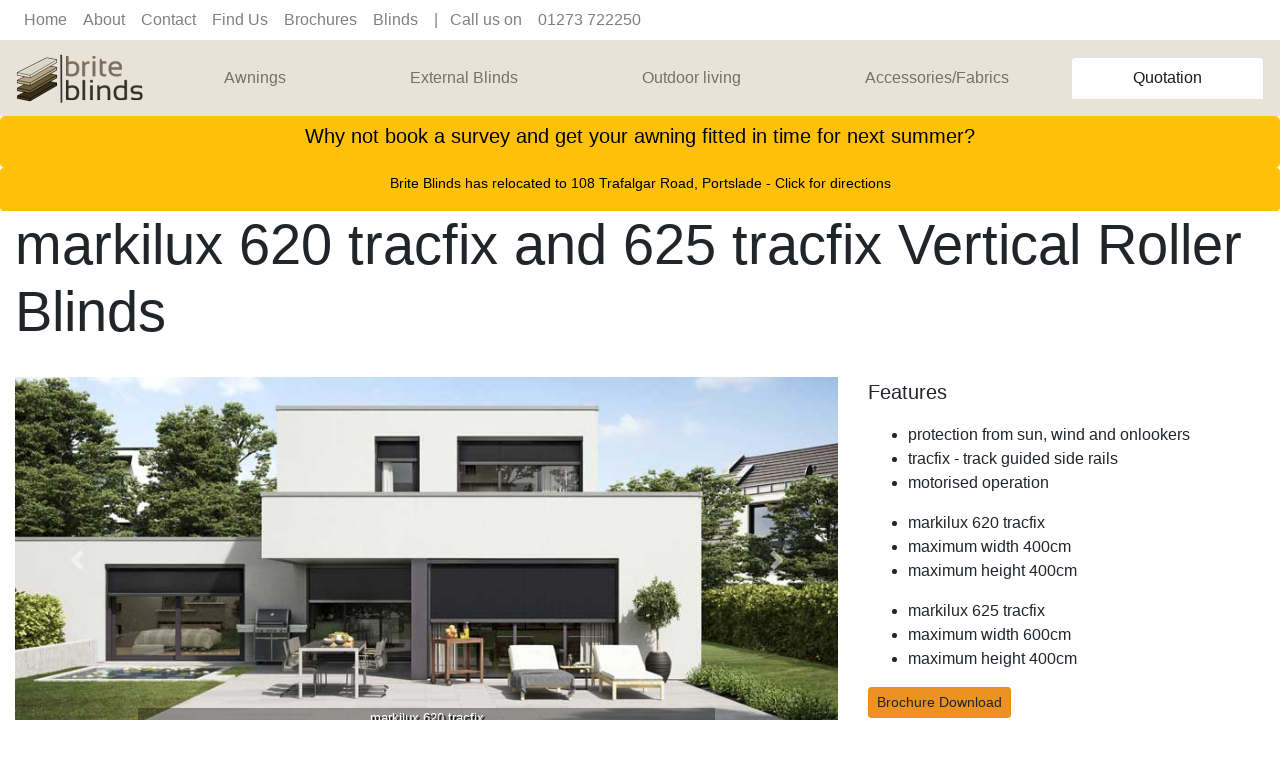

--- FILE ---
content_type: text/html; charset=UTF-8
request_url: https://www.brightonpatioawnings.co.uk/awning_markilux720
body_size: 10252
content:
<!DOCTYPE HTML>
<html lang="en-GB"><!-- InstanceBegin template="/Templates/products_slider_nested.dwt.php" codeOutsideHTMLIsLocked="false" -->
<head>

<!-- Start cookieyes banner added130324 --> <script id="cookieyes" type="text/javascript" src="https://cdn-cookieyes.com/client_data/0abf6c1e14aeb5d2556256bc/script.js"></script> <!-- End cookieyes banner -->

<meta charset="utf-8">
  <meta name="viewport" content="width=device-width, initial-scale=1, shrink-to-fit=no">

<!-- InstanceBeginEditable name="head" -->
  <meta http-equiv="refresh" content="0; url=https://www.brightonpatioawnings.co.uk/awning_markilux620" />

<title>markilux 720 and 820 vertical roller blinds in Sussex | Brite Blinds Brighton, Hove and Worthing</title>
<meta name="description" content="The markilux 720 and 820 tracfix vertical roller blinds are German designed and manufactured. Featuring class leading design features markilux awnings are the premium awning choice in the UK. Brite Blinds Ltd are a Specialist Partner and Supplier of Markilux Awnings in Brighton, Hove and Worthing." />

<meta name="keywords" content="markilux 720, 820, 876, Markilux 620, Markilux 625, Vertical Roller Blinds, markilux 6000, awnings for homes, Markilux, awning, awnings, retractable awnings, patio awnings for homes, window awnings, luxaflex, caribbean, Weinor, Markilux 990, Markilux 6000, Markilux 1500, Markliux 1710, patio awning, conservatory awnings, pergola, syncra, external blinds, under glass, made to measure, brighton, hove, worthing, East Sussex, West sussex, Sussex, Kent, Surrey, Hampshire, Berkshire, open awning, full cassette, closed cassette, semi cassette, half cassette, drop arm awning" />

<!-- InstanceEndEditable -->
<link href="css/custom.css" rel="stylesheet" type="text/css"../css/custom.css">
<link href="css/custom-bootstrap.css" rel="stylesheet" type="text/css"../css/custom-bootstrap.css">

<link rel="apple-touch-icon" sizes="180x180" href="/apple-touch-icon.png?v=47B7jM5qng">
<link rel="icon" type="image/png" sizes="32x32" href="/favicon-32x32.png?v=47B7jM5qng">
<link rel="icon" type="image/png" sizes="16x16" href="/favicon-16x16.png?v=47B7jM5qng">
<link rel="manifest" href="/site.webmanifest?v=47B7jM5qng">
<link rel="mask-icon" href="/safari-pinned-tab.svg?v=47B7jM5qng" color="#5bbad5">
<link rel="shortcut icon" href="/favicon.ico?v=47B7jM5qng">
<meta name="msapplication-TileColor" content="#da532c">
<meta name="theme-color" content="#ffffff">

<meta property="og:title" content="Markilux Awnings in Sussex" />
<meta property="og:description" content="Markilux Awnings from Brite Blinds. We supply and fit Markilux Awnings in Sussex." />
<meta property="og:image" content="https://www.briteblinds.co.uk/images/fb_logo_og.png" />
<meta property="og:url" content="https://www.brightonpatioawnings.co.uk" />

<!-- Global site tag (gtag.js) - Google Analytics -->
<script async src="https://www.googletagmanager.com/gtag/js?id=G-3XG6VN1HMD"></script>
<script>
  window.dataLayer = window.dataLayer || [];
  function gtag(){dataLayer.push(arguments);}
  gtag('js', new Date());

  gtag('config', 'G-3XG6VN1HMD');
</script>


<!-- Google Tag Manager OLD version shouldnt be needed

<script type="text/javascript">

  var _gaq = _gaq || [];
  _gaq.push(['_setAccount', 'UA-39849825-1']);
  _gaq.push(['_trackPageview']);

  (function() {
    var ga = document.createElement('script'); ga.type = 'text/javascript'; ga.async = true;
    ga.src = ('https:' == document.location.protocol ? 'https://ssl' : 'http://www') + '.google-analytics.com/ga.js';
    var s = document.getElementsByTagName('script')[0]; s.parentNode.insertBefore(ga, s);
  })();

</script>-->

<!-- Google consent mode v2 script from cookieYes -->
<script>
    window.dataLayer = window.dataLayer || [];
    function gtag() {
        dataLayer.push(arguments);
    }
    gtag("consent", "default", {
        ad_storage: "denied",
        ad_user_data: "denied", 
        ad_personalization: "denied",
        analytics_storage: "denied",
        functionality_storage: "denied",
        personalization_storage: "denied",
        security_storage: "granted",
        wait_for_update: 2000,
    });
    gtag("set", "ads_data_redaction", true);
    gtag("set", "url_passthrough", true);
</script>

<!-- Google Tag Manager -->
<script>(function(w,d,s,l,i){w[l]=w[l]||[];w[l].push({'gtm.start':
new Date().getTime(),event:'gtm.js'});var f=d.getElementsByTagName(s)[0],
j=d.createElement(s),dl=l!='dataLayer'?'&l='+l:'';j.async=true;j.src=
'https://www.googletagmanager.com/gtm.js?id='+i+dl;f.parentNode.insertBefore(j,f);
})(window,document,'script','dataLayer','GTM-PDMLNKNG');</script>
<!-- End Google Tag Manager --></head>

<body>
 
<!-- Google Tag Manager (noscript) -->
<noscript><iframe src="https://www.googletagmanager.com/ns.html?id=GTM-PDMLNKNG"
height="0" width="0" style="display:none;visibility:hidden"></iframe></noscript>
<!-- End Google Tag Manager (noscript) -->

<!-- TOPNAV -->
<nav class="navbar navbar-expand-md py-0 bg-white navbar-light justify-content-between">

     
  <ul class="navbar-nav text-left text-black">
            <li class="nav-item py-0">
                <a class="nav-link d-none d-md-block" href="https://www.brightonpatioawnings.co.uk">Home</a>
            </li>
            <li class="nav-item py-0">
                <a class="nav-link d-none d-md-block" href="aboutus">About</a>
            </li>
           <li class="nav-item py-0">
                <a class="nav-link d-none d-md-block" href="contact">Contact</a>
    		</li>
            <li class="nav-item py-0">
                <a class="nav-link d-none d-md-block" href="maps">Find Us</a>
    		</li>
            <li class="nav-item py-0">
                <a class="nav-link d-none d-md-block" href="brochures">Brochures</a>
    		</li>
            <li class="nav-item d-none d-lg-block">
        		<a href="https://www.briteblinds.co.uk" target="new" class="nav-link">Blinds</a>
     		 </li>
            <li class="nav-item py-0 d-none d-lg-block">
                <a class="nav-link d-none d-md-block" href="tel:01273722250">| &nbsp; Call us on </a>
    		</li>
           <li class="nav-item py-0">
                <a class="nav-link " href="tel:01273722250">01273 722250</a>
    		</li>
        </ul>    
      
    </div>


</nav>
<!-- ENDTOPNAV -->

<!-- LOGONAV -->
<nav class="navbar sticky-top navbar-expand-md navbar-light navbar-custom">
<a class="navbar-brand" href="https://www.brightonpatioawnings.co.uk"><img src="../images/logos-2019-130x50.png" alt="brite blinds logo" class="d-inline-block align-top img-fluid" title="brite blinds logo"></a>
<button class="navbar-toggler" type="button" data-toggle="collapse" data-target="#navbarSupportedContent" aria-controls="navbarSupportedContent" aria-expanded="false" aria-label="Toggle navigation">
    <span class="navbar-toggler-icon"></span>
  </button>

  <div class="collapse navbar-collapse" id="navbarSupportedContent">
    <ul class="navbar-nav nav-tabs mr-auto nav-fill w-100">
      
      <li class="nav-item dropdown">
        <a class="nav-link" href="awnings" id="navbarDropdown" role="button" data-toggle="dropdown" aria-haspopup="true" aria-expanded="false">
          Awnings
        </a>
        <div class="dropdown-menu" aria-labelledby="navbarDropdown">
 
           <a class="dropdown-text ml-3  font-weight-bold" href="awnings_gaviota">Quality Gaviota Awnings</a>
          <a class="dropdown-item d-md-block" href="awning_gaviota_concept">Concept cassette awning</a>
          <a class="dropdown-item d-md-block" href="awning_gaviota_indie">Indie compact cassette awning</a>
          <a class="dropdown-item d-md-block" href="awning_gaviota_aland">Aland cassette awning</a>
		  <a class="dropdown-item d-md-block" href="awning_gaviota_kyma">Kyma extra wide cassette awning</a>
		  <a class="dropdown-item d-md-block" href="awning_gaviota_desert">Desert drop arm awning</a>
          <a class="dropdown-item d-md-block" href="awning_gaviota_screennexus">Nexus Screen external roller blind</a>
            
	<div class="dropdown-divider d-none"></div>
          
          
          <a class="dropdown-text ml-3  font-weight-bold" href="awnings_luxaflex">Luxaflex Awnings</a>
          <a class="dropdown-item d-md-block" href="awning_luxaflex_formosamax">Formosa Max</a>
          <a class="dropdown-item d-md-block" href="awning_luxaflex_formosavalance">Formosa Max with valance</a>
          <a class="dropdown-item d-md-block" href="awning_luxaflex_formosa">Formosa</a>
          <a class="dropdown-item d-md-block" href="awning_luxaflex_dimo">Dimo</a>
          <a class="dropdown-item d-md-block" href="awning_luxaflex_monobloc">Monobloc</a>
          <a class="dropdown-item d-md-block" href="awning_luxaflex_lago">Lago</a>
          <a class="dropdown-item d-md-block" href="awning_luxaflex_droparm">Droparm awning</a>
            
	<div class="dropdown-divider d-none"></div>

          <a class="dropdown-text d-none ml-3  font-weight-bold" href="awnings_markilux_cassetteawnings">Full Cassette Awnings</a>
          
          <a class="dropdown-item d-none " href="awning_markilux990">markilux mx-990</a>
          <a class="dropdown-item d-none " href="awning_markilux_mx3">markilux mx-3</a>
          <a class="dropdown-item d-none " href="awning_markilux6000">markilux mx-6000</a>
          <a class="dropdown-item d-none " href="awning_markilux5010">markilux mx-5010</a>
          <a class="dropdown-item d-none " href="awning_markilux_mx1compact">markilux mx-1 Compact</a>
          <a class="dropdown-item d-none " href="awning_markilux_mx2">markilux mx-2</a>
          <a class="dropdown-item d-none " href="awning_markilux_mx4">markilux mx-4</a>
          <a class="dropdown-item d-none " href="awning_markilux970">markilux mx-970</a>
          <a class="dropdown-item d-none " href="awning_markilux1710">markilux mx-1710 & mx-1710 stretch</a>
          <a class="dropdown-item d-none " href="awning_markilux3300">markilux mx-3300</a>
            
	<div class="dropdown-divider d-none "></div>
  
		 <a class="dropdown-text d-none  ml-3 font-weight-bold" href="awning_markilux900">Balcony Awning</a> 
          <a class="dropdown-item d-none" href="awning_markilux900">markilux mx-900</a>
                    
        
          <a class="dropdown-text d-none  ml-3  font-weight-bold" href="awning_markilux_stretch">Stretch Cross Arm Awnings</a>
		  <a class="dropdown-item d-none" href="awning_markilux1600">markilux mx-1600 stretch</a>
          <a class="dropdown-item d-none" href="awning_markilux1700">markilux mx-1700 stretch</a>
          <a class="dropdown-item d-none" href="awning_markilux1710">markilux mx-1710 stretch</a>

          <div class="dropdown-divider d-none "></div>
          
  		<a class="dropdown-text d-none ml-3 font-weight-bold" href="awnings_markilux_semicassetteawnings">Semi-Cassette</a>
        <a class="dropdown-text d-none font-weight-bold" href="awnings_markilux_openawnings"> and Open Awnings</a>
          <a class="dropdown-item d-none" href="awning_markilux1600">markilux mx-1600 semi-cassette</a>
          <a class="dropdown-item d-none" href="awning_markilux1700">markilux mx-1700 open awning</a>
          <a class="dropdown-item d-none" href="awning_markilux1300">markilux mx-1300 open awning</a>
          <a class="dropdown-item d-none" href="awning_markilux930">markilux mx-930 swing</a>
    
    <div class="dropdown-divider d-none "></div>
    
    <a class="dropdown-text d-none ml-3 font-weight-bold" href="awnings_markilux_droparm">Drop Arm Awnings</a>
          <a class="dropdown-item d-none" href="awning_markilux730">markilux 730 </a>
          <a class="dropdown-item d-none" href="awning_markilux740">markilux 740 </a>   

	</div>      </li>
	  <li class="nav-item dropdown">
        <a class="nav-link" href="external_screens" id="navbarDropdown" role="button" data-toggle="dropdown" aria-haspopup="true" aria-expanded="false">
          External Blinds
        </a>
        <div class="dropdown-menu" aria-labelledby="navbarDropdown">
          <a class="dropdown-text ml-3  font-weight-bold" href="external_screens">External Roller Blinds</a>
          <a class="dropdown-item d-md-block" href="screens_luxaflex_rssmartscreen">RS Smart Screen</a>
          <a class="dropdown-item d-md-block" href="screens_luxaflex_rssmartscreen150">RS Smart Screen 150</a>

          <a class="dropdown-item d-md-block" href="screens_luxaflex_rssmartscreen110">RS Smart Screen 110L</a>
          <a class="dropdown-item d-md-block" href="screens_luxaflex_rsclassicscreen">RS Classic Screen</a>          
		  <a class="dropdown-item d-md-block" href="awning_gaviota_screennexus">Nexus Screen external roller blind</a>
          
            <div class="dropdown-divider"></div>

          

          
  <div class="dropdown-divider d-none"></div>

  		  <a class="dropdown-text ml-3 font-weight-bold" href="awnings_droparm">Drop Arm Awnings</a>
                    <a class="dropdown-item d-md-block" href="awning_luxaflex_droparm">Luxaflex Droparm awning</a>
          <a class="dropdown-item d-md-block" href="awning_gaviota_desert">Gaviota Desert drop arm awning</a>  


        </div>
      </li>      

      <li class="nav-item dropdown">
        <a class="nav-link" href="outdoorliving" id="navbarDropdown" role="button" data-toggle="dropdown" aria-haspopup="true" aria-expanded="false">
          Outdoor living
        </a>
        <div class="dropdown-menu" aria-labelledby="navbarDropdown">
          <a class="dropdown-text ml-3  font-weight-bold" href="outdoorliving">Solutions for outdoor living</a>
          <a class="dropdown-item d-md-block" href="outdoorliving_gaviota_pergo">Gaviota Pergola Awnings</a>
          <a class="dropdown-item d-md-block" href="outdoorliving_luxaflex_matera_veranda">Luxaflex Matera Veranda</a>
          <a class="dropdown-item d-md-block" href="outdoorliving_luxaflex_matera_pergola">Luxaflex Matera Pergola</a>          
          <a class="dropdown-item d-md-block" href="outdoorliving_morvelle_bioclimatic_pergola">Morvelle Bioclimatic Pergola</a>          
          
  <div class="dropdown-divider d-none"></div>
          
          <a class="dropdown-item d-none" href="awning_markilux_pergola">markilux mx-Pergola</a>
          <a class="dropdown-item d-none" href="awning_markilux_pergolacompact">markilux mx-Pergola Compact</a>
          <a class="dropdown-item d-none" href="awning_markilux_pergola_style">markilux mx-Pergola Style</a>		  		<a class="dropdown-item d-none" href="awning_markilux_pergolastretch">markilux mx-Pergola Stretch</a>
          <a class="dropdown-item d-none" href="awning_markilux_markant">markilux mx-Markant</a>


  <a class="dropdown-text d-none ml-3 font-weight-bold" href="awnings_markilux_openspaces">markilux Frame Systems</a>
          <a class="dropdown-item d-none" href="awning_markilux_syncrafix">markilux mx-Syncra Fix</a>
          <a class="dropdown-item d-none" href="awning_markilux_syncraflex">markilux mx-Syncra Flex</a>
          <a class="dropdown-item d-none" href="awning_markilux_planet">markilux mx-Planet</a>
          <a class="dropdown-item d-none" href="awning_markilux_construct">markilux mx-Construct</a>
   
     <div class="dropdown-divider d-none"></div>
            
       <a class="dropdown-text d-none ml-3 font-weight-bold" href="awnings_markilux_sidescreens">Side Screens</a>
		  <a class="dropdown-item d-none" href="awning_markilux_format">markilux mx-Format</a>
          <a class="dropdown-item d-none" href="awning_markilux790">markilux mx-790 Side Screen</a>
             
        </div>



      </li>
      <li class="nav-item dropdown d-md-none">
        <a class="nav-link dropdown-toggle" href="contact" id="navbarDropdown" role="button" data-toggle="dropdown" aria-haspopup="true" aria-expanded="false">
          Contacts
        </a>
        <div class="dropdown-menu" aria-labelledby="navbarDropdown">
          
          <a class="dropdown-item" href="contact">Contact us</a>
          <a class="dropdown-item" href="quotation">Quotation request</a>
          <a class="dropdown-item" href="maps">Find Us</a>
          <a class="dropdown-item" href="aboutus">About Us</a>
 
        </div>


      </li>
      
      <li class="nav-item dropdown">
        <a class="nav-link" href="awning_markilux_accessories" id="navbarDropdown" role="button" data-toggle="dropdown" aria-haspopup="true" aria-expanded="false">
          Accessories/Fabrics
        </a>
        <div class="dropdown-menu" aria-labelledby="navbarDropdown">
		<a class="dropdown-text ml-3  font-weight-bold" href="accessories">Awning Accessories</a>
		<a class="dropdown-item d-md-block" href="accessories">Accessories summary</a>
		<a class="dropdown-item d-md-block" href="accessories_lighting">Lighting and heaters</a>
		<a class="dropdown-item d-md-block" href="awning_brackets">Specialist brackets </a>

	<div class="dropdown-divider"></div>
            
		<a class="dropdown-text ml-3 font-weight-bold" href="accessories">Specifications</a>
		<a class="dropdown-item d-md-block" href="accessories_fabrics">Awning Fabrics</a>
          
	<div class="dropdown-divider"></div>
            
		<a class="dropdown-text ml-3 font-weight-bold" href="#">Tools to visualise your awning </a>
		<a class="dropdown-item d-md-block" href="https://www.dicksondesigner.com/en/">Dickson Designer Awning fabric selector</a>

	<div class="dropdown-divider"></div>
      <a class="dropdown-text ml-3 font-weight-bold" href="brochures">Brochure Downloads</a>
      
      
		<a class="dropdown-text d-none ml-3 font-weight-bold" href="awnings_markilux_sidescreens">Side Screens</a>
		  <a class="dropdown-item d-none" href="awning_markilux_format">Markilux mx-Format</a>
          <a class="dropdown-item d-none" href="awning_markilux790">Markilux mx-790 Side Screen</a>	       <div class="dropdown-divider d-none "></div>
		  <a class="dropdown-item d-none" href="awning_markilux_summary">Summary of Awning Options</a>
		  <a class="dropdown-item d-none" href="accessories_specifications">Specification Options</a>          <a class="dropdown-item d-none" href="https://www.markilux.com/en-gb/markilux-app">markilux 3D App</a>
          <a class="dropdown-item d-none" href="https://www.markilux.com/en-gb/sun-compass">Markilux sun-compass</a>
          		<a class="dropdown-item d-none" href="https://www.markilux.com/en-gb/awning">Markilux Awning Configurator</a>
        </div>


      </li>  
      
            <li class="nav-item">
        <a class="nav-link active" href="../contact">Quotation</a>
      </li>
      

      
      
    </ul>

  </div>
</nav>
<div class="container-fluid">
   <!--  <div class="col-12 bg-warning text-center">
</div>

<a href="https://www.brightonpatioawnings.co.uk/contact"> <img src="images/icon-offer.png" width="32" height="32" alt="offer icon" class="mr-2"/>SUMMER OFFER - Save £195 with free motorisation on Gaviota Concept and Aland awnings until 30th August<img src="images/icon-offer.png" width="32" height="32" alt="offer icon" class="ml-2"/></a>
 -->



<!--<div class="row mt-2 mb-2" style="background-image:url(/images/banner-sky-background.jpg)">

<div class="col-12 col-md-9 text-center p-3"><h3  class="lead"><a href="awning_markilux_mx3">MARCH OFFER £400 off any motorised Markilux MX3 patio awning</a></h3>

</div> 

<div class="col-12 col-md-3 pt-3 pb-3 text-center btn btn-warning btn-lg ">
<a href="contact">Book a survey</a>
</div> -->

<div class="col-12 pt-1 pb-0 text-center btn btn-warning btn-lg"><a href="contact"><p>
Why not book a survey and get your awning fitted in time for next summer?</p></a>
</div>
<div class="col-12 pt-1 pb-0 text-center btn btn-warning btn-sm">
<a href="maps"><p>Brite Blinds has relocated to 108 Trafalgar Road, Portslade - Click for directions</p></a>
</div>

<!--<a style="font-size: 24px; font-weight:bold; color:black" href="awning_markilux_mx3">MARCH OFFER £400 off any motorised Markilux MX3 patio awning</a>
 <div class="col-12 mt-2 mb-2 pt-3 pb-3 bg-warning text-center"><img src="images/icon-new.png" width="32" height="32" alt="New icon" class="mr-2"/><a href="awning_markilux_mx3">MARCH OFFER COMING SOON - £400 off the price of a motorised Markilux MX3 patio awning</a><img src="images/icon-new.png" width="32" height="32" alt="New icon" class="ml-2"/></div>
   -->
   </div>
<!-- ENDLOGONAV -->
<!-- InstanceBeginEditable name="content" -->
<div class="container">
    

  
  <h1 class="display-4">markilux 720 and 820 vertical roller blind</h1>
   
	   <div class="row">    
<div class="col-12 col-lg-8">﻿<div id="demo" class="carousel slide" data-ride="carousel">
  <div class="carousel-inner">
    <div class="carousel-item active"><a href="../../#"><img src="slider/720/img/00.jpg" alt="Markilux 720 Vertical Roller Blind" class="img-fluid" title="Markilux 720 Vertical Roller Blind" ></a>
      <div class="carousel-caption">
        <h3></h3>
        <p></p>
      </div>   
    </div>
    <div class="carousel-item"> <a href="../../#"><img src="slider/720/img/01.jpg" alt="Markilux 720 Vertical Roller Blind" class="img-fluid" title="Markilux 720 Vertical Roller Blind"></a>
      <div class="carousel-caption">
        <h3></h3>
        <p></p>
      </div>   
    </div>
    <div class="carousel-item"> <a href="../../#"><img src="slider/720/img/02.jpg" alt="Markilux 720 Vertical Roller Blind" class="img-fluid" title="Markilux 720 Vertical Roller Blind"></a>
      <div class="carousel-caption">
        <h3></h3>
        <p></p>
      </div>   
    </div>
   
  </div>
  <a class="carousel-control-prev" href="#demo" data-slide="prev">
    <span class="carousel-control-prev-icon"></span>
  </a>
  <a class="carousel-control-next" href="#demo" data-slide="next">
    <span class="carousel-control-next-icon"></span>
  </a>
</div></div>
 	<div class="col-12 col-lg-4 mt-lg-4">
 <p class="lead">Features</p>
  <ul>
    <li>protection from sun, wind and onlookers</li>
    <li>gear or motorised operation</li>
    <li>available with round or square cassette</li>
    <li>maximum width 300cm</li>
    <li>maximum height 350cm</li>
    </ul>
     
    <a href="downloads" class="btn btn-primary btn-sm active" role="button" aria-pressed="true">Brochure Download</a>
    </div>

   <div class="col-12 col-md-8 col-lg-9 mt-lg-2">
  <h2>markilux 720 and 820 vertical roller blind</h2>
  <p class="lead">As individual as your home</p>
  <p>Vertical blind with angled guide rails and and gravity-fed tensioning system – for areas up to 10.5 m².</p>
  <p>The markliux 720 (with square cassette) respectively 820 (with round cassette) is the ideal exterior source of shade. Depending on the chosen fabric the view remains undisturbed – but protection from sun and prying eyes are both provided. Both models can be mounted directly on the wall – with angled guide tracks.</p>
   </div> 
   <div class=" col-md-4 col-lg-3 d-none d-md-block mt-lg-4 mb-2"><img src="images/side-720.jpg" class="img-fluid" alt="markilux awning side profile" title="markilux 720 vertical roller blind side profile" /></div> 
</div><!--row-->


<div class="row">
      <div class="col-12 col-sm-6"><a href="awning_markilux_accessories"><img src="images/feature-720-cassette.jpg" class="img-fluid" alt="markilux 720 vertical roller blind" title="markilux 720 vertical roller blind" /></a>
       <h3><a href="#">markilux 720</a> </h3>
        <div>
          <p>Square cassette</p>
          <p>95 × 95 mm</p>
        </div>
    </div>
      
      <div class="col-12 col-sm-6"><a href="awning_markilux_accessories"><img src="images/feature-820-cassette.jpg" class="img-fluid" alt="markilux 820 vertical roller blind" title="markilux 820 vertical roller blind" /></a>
        <h3><a href="#">markilux 820</a></h3>
  <p>Round cassette</p>
  <p>Ø 115 mm</p>
    </div>
      <div class="col-12 col-md-6"><div class="embed-responsive embed-responsive-16by9">
  <iframe class="embed-responsive-item" src="https://www.youtube-nocookie.com/embed/WrNpuxEoH3A?rel=0" allowfullscreen></iframe>
	</div></div>
    
 <div class="col-12 mt-2">
   <h2>Optional Extras</h2>
 </div>
    
    <div class="col-12 col-sm-6 col-lg-3"><a href="awning_markilux_accessories"><img src="images/accessories-handset.jpg" class="img-fluid" alt="markilux motorisation and  remote controls " title="markilux motorisation and  remote controls " /></a>
      <h3>Motor operation and remote controls</h3>
      <p>markilux remote controls allow you to operate your awning comfortably at the touch of a button.</p>
    </div>
    
        <div class="col-12 col-sm-6 col-lg-3"><a href="awning_markilux_accessories"><img src="images/accessories-smart.jpg" class="img-fluid" alt="smart operation for your markilux awning" title="smart operation for your markilux awning" /></a>
      <h3>Smart operation for your markilux awning</h3>
      <p>control your awning from anywhere with the app, or use voice control with Alexa or google home</p>
    </div>
    <div class="col-12 col-sm-6 col-lg-3"><a href="awning_markilux_accessories"><img src="images/accessories-wind.jpg" class="img-fluid" alt="light and wind sensor" title="light and wind sensor" /></a>
      <h3>light and wind sensor</h3>
	  <h5>automation and protection</h5>
      <p>The sun and wind sensor detect  changes in weather and ensures the right reaction of your markilux.</p>
    </div>  
     
    <div class="col-12 col-sm-6 col-lg-3"><a href="awning_markilux_accessories"><img src="images/accessories-sun.jpg" class="img-fluid" alt="Sunis RTS sun sensor" title="Sunis RTS sun sensor" /></a>
      <h3>sun sensor</h3>
      <h5>Solar-powered control  </h5>
  <p>The sensor Sunis RTS will protect you from the sun and is flexible enough to be fitted to any façade.</p>
    </div>
</div><!--row--> 
</div><!--container-->

<div class="jumbotron jumbotron-fluid pl-2 mt-4">
  <div class="container text-center">
    <h2>How does it work?</h2>
    <div class="row">
      <div class="col-12 col-md-4 text-center"> <i class="fas fa-phone fa-5x m-2"></i>
        <h3>Step 1 - Book a survey</h3>
        <p class="lead">We offer free, no-obligation surveys in your home. Simply call 01273 722250, email or fill in the <a href="contact">contact form</a>. </p>
      </div>
      <div class="col-12 col-md-4 text-center"> <i class="fas fa-ruler fa-5x m-2"></i>
        <h3>Step 2 - The Survey</h3>
        <p class="lead">We will measure for your awning and provide expert advice and solutions for your shading requirements. We bring the full Markilux colour range so you can select colours in your home.</p>
      </div>
      <div class="col-12 col-md-4 text-center"> <i class="fas fa-tools fa-5x m-2"></i>
        <h3>Step 3 - Installation</h3>
        <p class="lead">Our experts will fit your awning at a time suitable for you.</p>
      </div>
      <div class="col-12 text-center"> <a class="btn btn-primary btn-lg" href="quotation" role="button">Request a Quotation</a></div>
    </div>
    <!--row-->
  </div>
</div>

</div></div>
<!-- InstanceEndEditable -->
<div class="container-fluid bg-dark pt-4">
<div class="container mt-2 text-white">
<div class="row mt-2">
<div class="col-12 col-md-8 order-0 mb-3">
<h6 class="text-uppercase font-weight-bold">Showroom</h6>
<p>Come visit us in our Hove showroom to see our full awning fabric range and discuss the options available from our extensive range of awnings, conservatory awnings and external vertical roller blinds.</p>
<p><span class="text-uppercase font-weight-bold">Services</span></p>
<p>We offer a free survey and fitting service across most of East and West Sussex, Brighton, Hove, Worthing and surrounding areas. We will bring our sample books to you so that you can see the samples in your own home. </p>

</div>
<div class="col-12 col-md-4 order-2 order-md-1 mb-3">
<h6 class="text-uppercase font-weight-bold">Contact</h6>
        <hr class="deep-purple accent-2 mb-4 mt-0 d-inline-block mx-auto" style="width: 60px;">
        <p>
          <i class="fas fa-home mr-3"></i> 108 Trafalgar Road</p>
		  <p> <i class="fas fa-home mr-3"></i> Portslade, BN41 1GS</p>
        <a href="mailto:shop@briteblinds.co.uk"><p class="text-white">
          <i class="fas fa-envelope mr-3"></i> shop@briteblinds.co.uk</p></a>
        <a href="tel:01273722250"><p class="text-white">
        <i class="fas fa-phone mr-3"></i> 01273 722250</p></a>
        </div>
        <div class="col-12 col-sm-8 order-1 order-md-1 mb-3">
        <a href="quotation" class="btn btn-primary btn-lg active" role="button" aria-pressed="true">Request quotation</a>
        </div>
        <div class="col-12 col-sm-4 order-3 order-md-3 mb-3">
        <a href="maps" class="btn btn-primary btn-lg active" role="button" aria-pressed="true">see a map</a></div>
</div>
</div><!--container-->
</div><!--jumbotron-->

<!-- Footer -->
<footer class="page-footer font-small unique-color-dark">

  <div style="background-color: #c4c4c4;">
    <div class="container">

      <!-- Grid row-->
      <div class="row py-4 d-flex align-items-center">

        <!-- Grid column -->
        <div class="col-md-6 col-lg-5 text-center text-md-left mb-4 mb-md-0">
          <h6 class="mb-0">Get connected with us on social networks!</h6>
        </div>
        <!-- Grid column -->

        <!-- Grid column -->
        <div class="col-md-6 col-lg-7 text-center text-md-right">

          <!-- Facebook -->
          <a aria-label="facebook" href="https://www.facebook.com/briteblindsltd" target="new" class="fb-ic">
            <i class="fab fa-facebook-f white-text mr-4" title="facebook" > </i>
          </a>
        
          <!--Youtube-->
          <a aria-label="youtube" href="http://www.youtube.com/user/BriteBlindsUK" target="new" class="fb-ic">
            <i class="fab fa-youtube white-text mr-4" title="youtube"> </i>
          </a>
  		  <!-- instagram -->
          <a aria-label="pinterest" href="https://www.instagram.com/briteblindsltd/" target="new" class="in-ic">
            <i class="fab fa-instagram white-text mr-4" title="instagram"> </i>
          </a>
          <!-- Pinterest -->
          <a aria-label="pinterest" href="https://www.pinterest.co.uk/briteblindsltd/pins/" target="new" class="fb-ic">
            <i class="fab fa-pinterest white-text mr-4" title="pinterest"> </i>
          </a>          
        </div>
        <!-- Grid column -->
      </div>
      <!-- Grid row-->
    </div>
  </div>

  <!-- Footer Links -->
  <div class="container text-center text-md-left mt-5">

    <!-- Grid row -->
    <div class="row mt-3">
     
      <!-- Grid column -->
      <div class="col-md-2 col-lg-2 col-xl-2 mx-auto mb-4">

        <!-- Links -->
        <h6 class="text-uppercase font-weight-bold">Products</h6>
        <hr class="deep-purple accent-2 mb-4 mt-0 d-inline-block mx-auto" style="width: 60px;">
        <p>
          <a href="../awnings">Patio Awnings</a>
        </p>
        <p>
          <a href="../external_screens">External Roller blinds</a>
        </p>
        <p>
          <a href="../outdoorliving">Awnings for open spaces</a>
        </p>
        <p>
          <a href="http://www.smarthomeblinds.co.uk">Smart Home Blinds</a>
        </p>
        <p>
          <a href="https://www.briteblinds.co.uk">Visit our blinds site</a>
        </p>
        
        

      </div>
      <!-- Grid column -->

      <!-- Grid column -->
      <div class="col-md-3 col-lg-2 col-xl-2 mx-auto mb-4">

        <!-- Links -->
        <h6 class="text-uppercase font-weight-bold">Useful links</h6>
        <hr class="deep-purple accent-2 mb-4 mt-0 d-inline-block mx-auto" style="width: 60px;">
        <p>
          <a href="aboutus">About Us</a>
        </p>
        <p>
          <a href="maps">Find Us</a>
        </p>
        <p>
          <a href="services">Services</a>
        </p>
        <p>
          <a href="brochures">Downloads</a>
        </p>
        <p>
          <a href="sitemap.xml">Sitemap</a>
        </p>
        <p>
          <a href="cookies">Cookies</a>
        </p>
        <p>
          <a href="pdfs/warranty.pdf">Warranty information</a>
        </p>
        <p><a href="pdfs/luxaflexguarantee.pdf">Luxaflex Guarantee</a></p>

      </div>
      <!-- Grid column -->

      <!-- Grid column -->
      <div class="col-md-2 col-lg-2 col-xl-2 mx-auto mb-4">

        <!-- Opening times -->
        <h6 class="text-uppercase font-weight-bold">Opening Times</h6>
        <hr class="deep-purple accent-2 mb-4 mt-0 d-inline-block mx-auto" style="width: 60px;">
        <p>Mon - Fri: 9am - 4:00pm        </p>
        <p>Saturday: 9am - 12:30pm</p>
        <p>Sunday: CLOSED</p>

      </div>
      <!-- Grid column -->
 
      <!-- Grid column -->
      <div class="col-md-4 col-lg-3 col-xl-3 mx-auto mb-md-0 mb-4">

        <!-- Links -->
        <h6 class="text-uppercase font-weight-bold">Contact</h6>
        <hr class="deep-purple accent-2 mb-4 mt-0 d-inline-block mx-auto" style="width: 60px;">
        <p> <i class="fas fa-home mr-3"></i> 108 Trafalgar Road</p>
		  <p> <i class="fas fa-home mr-3"></i> Portslade, BN41 1GS</p>
        <a href="mailto:shop@briteblinds.co.uk"><p>
          <i class="fas fa-envelope mr-3"></i> shop@briteblinds.co.uk</p></a>
        <a href="tel:01273722250"><p>
        <i class="fas fa-phone mr-3"></i> 01273 722250</p>
        </a>
        <a href="maps"><p>
        <i class="fas fa-map mr-3"></i> View Map</p>
        </a>
        
        
        
        
      </div>
      <!-- Grid column -->
    </div>
    <!-- Grid row -->
  </div>
  <!-- Footer Links -->
</footer>
<!-- Footer -->

<!-- Footer -->
<footer class="page-footer font-small cyan darken-3">
  <!-- Footer Elements -->
  <div class="container">
  
  	<div class="row mb-3">
		<div class="col-auto">
		    <a href="http://www.somfy.co.uk/" target="new"><img src="../images/footer-somfy.png" alt="Somfy logo" title="Somfy logo" img-fluid></a>
		</div>
		<div class="col"> </div>
		<div class="col-auto">
		    <a href="https://www.luxaflex.co.uk/products/awnings/" target="new"><img src="../images/logo-luxaflex.svg" alt="Luxaflex awnings logo" title="Luxaflex awnings logo" img-fluid></a>
		</div>
		<div class="col"> </div>
		<div class="col-auto">
		    <a href="https://bbsa.org.uk/home-owner/company/brite-blinds-ltd.location629?r=L2hvbWUtb3duZXIvZmluZC1hLW1lbWJlci0yP3M9dHJ1ZSZyZXNldD0wJmE9ZCZwPUJOMys1UVQmZD0zMCZjPSZwYz0mdD1zdXBwbHkmZT0%3D" target="new"><img src="../images/footer-BBSA-.png" img-fluid alt="BBSA - Your guarantee of the highest standards" title="BBSA - Your guarantee of the highest standards"></a>
		</div>
	</div><!--/row-->
 <!-- Footer Elements -->

  <!-- Copyright -->
  <div class="footer-copyright text-center py-3">© 2024 Copyright:
    <a href="https://www.brightonpatioawnings.co.uk"> brite blinds ltd</a>
  </div>
  <!-- Copyright -->
  </div>
</footer>
<!-- Footer -->

    <!-- Optional JavaScript -->
    <!-- jQuery first, then Popper.js, then Bootstrap JS -->
    <script src="https://code.jquery.com/jquery-3.3.1.slim.min.js" integrity="sha384-q8i/X+965DzO0rT7abK41JStQIAqVgRVzpbzo5smXKp4YfRvH+8abtTE1Pi6jizo" crossorigin="anonymous"></script>
    <script src="https://cdnjs.cloudflare.com/ajax/libs/popper.js/1.14.7/umd/popper.min.js" integrity="sha384-UO2eT0CpHqdSJQ6hJty5KVphtPhzWj9WO1clHTMGa3JDZwrnQq4sF86dIHNDz0W1" crossorigin="anonymous"></script>
    <script src="https://stackpath.bootstrapcdn.com/bootstrap/4.3.1/js/bootstrap.min.js" integrity="sha384-JjSmVgyd0p3pXB1rRibZUAYoIIy6OrQ6VrjIEaFf/nJGzIxFDsf4x0xIM+B07jRM" crossorigin="anonymous"></script>
        <!-- Include the Sidr JS -->
	<script src="//cdn.jsdelivr.net/jquery.sidr/2.2.1/jquery.sidr.min.js" async></script>
    <link rel="stylesheet" href="//cdn.jsdelivr.net/jquery.sidr/2.2.1/stylesheets/jquery.sidr.dark.min.css">
	<script src="https://kit.fontawesome.com/8ef1b756ce.js" async></script></body>
<!-- InstanceEnd --></html>

--- FILE ---
content_type: text/html; charset=utf-8
request_url: https://www.youtube-nocookie.com/embed/WrNpuxEoH3A?rel=0
body_size: 46936
content:
<!DOCTYPE html><html lang="en" dir="ltr" data-cast-api-enabled="true"><head><meta name="viewport" content="width=device-width, initial-scale=1"><script nonce="aQ0LzjyoYy6q_XzVCmLWlg">if ('undefined' == typeof Symbol || 'undefined' == typeof Symbol.iterator) {delete Array.prototype.entries;}</script><style name="www-roboto" nonce="lb-NAkNiaSwnQmU_ZG41tA">@font-face{font-family:'Roboto';font-style:normal;font-weight:400;font-stretch:100%;src:url(//fonts.gstatic.com/s/roboto/v48/KFO7CnqEu92Fr1ME7kSn66aGLdTylUAMa3GUBHMdazTgWw.woff2)format('woff2');unicode-range:U+0460-052F,U+1C80-1C8A,U+20B4,U+2DE0-2DFF,U+A640-A69F,U+FE2E-FE2F;}@font-face{font-family:'Roboto';font-style:normal;font-weight:400;font-stretch:100%;src:url(//fonts.gstatic.com/s/roboto/v48/KFO7CnqEu92Fr1ME7kSn66aGLdTylUAMa3iUBHMdazTgWw.woff2)format('woff2');unicode-range:U+0301,U+0400-045F,U+0490-0491,U+04B0-04B1,U+2116;}@font-face{font-family:'Roboto';font-style:normal;font-weight:400;font-stretch:100%;src:url(//fonts.gstatic.com/s/roboto/v48/KFO7CnqEu92Fr1ME7kSn66aGLdTylUAMa3CUBHMdazTgWw.woff2)format('woff2');unicode-range:U+1F00-1FFF;}@font-face{font-family:'Roboto';font-style:normal;font-weight:400;font-stretch:100%;src:url(//fonts.gstatic.com/s/roboto/v48/KFO7CnqEu92Fr1ME7kSn66aGLdTylUAMa3-UBHMdazTgWw.woff2)format('woff2');unicode-range:U+0370-0377,U+037A-037F,U+0384-038A,U+038C,U+038E-03A1,U+03A3-03FF;}@font-face{font-family:'Roboto';font-style:normal;font-weight:400;font-stretch:100%;src:url(//fonts.gstatic.com/s/roboto/v48/KFO7CnqEu92Fr1ME7kSn66aGLdTylUAMawCUBHMdazTgWw.woff2)format('woff2');unicode-range:U+0302-0303,U+0305,U+0307-0308,U+0310,U+0312,U+0315,U+031A,U+0326-0327,U+032C,U+032F-0330,U+0332-0333,U+0338,U+033A,U+0346,U+034D,U+0391-03A1,U+03A3-03A9,U+03B1-03C9,U+03D1,U+03D5-03D6,U+03F0-03F1,U+03F4-03F5,U+2016-2017,U+2034-2038,U+203C,U+2040,U+2043,U+2047,U+2050,U+2057,U+205F,U+2070-2071,U+2074-208E,U+2090-209C,U+20D0-20DC,U+20E1,U+20E5-20EF,U+2100-2112,U+2114-2115,U+2117-2121,U+2123-214F,U+2190,U+2192,U+2194-21AE,U+21B0-21E5,U+21F1-21F2,U+21F4-2211,U+2213-2214,U+2216-22FF,U+2308-230B,U+2310,U+2319,U+231C-2321,U+2336-237A,U+237C,U+2395,U+239B-23B7,U+23D0,U+23DC-23E1,U+2474-2475,U+25AF,U+25B3,U+25B7,U+25BD,U+25C1,U+25CA,U+25CC,U+25FB,U+266D-266F,U+27C0-27FF,U+2900-2AFF,U+2B0E-2B11,U+2B30-2B4C,U+2BFE,U+3030,U+FF5B,U+FF5D,U+1D400-1D7FF,U+1EE00-1EEFF;}@font-face{font-family:'Roboto';font-style:normal;font-weight:400;font-stretch:100%;src:url(//fonts.gstatic.com/s/roboto/v48/KFO7CnqEu92Fr1ME7kSn66aGLdTylUAMaxKUBHMdazTgWw.woff2)format('woff2');unicode-range:U+0001-000C,U+000E-001F,U+007F-009F,U+20DD-20E0,U+20E2-20E4,U+2150-218F,U+2190,U+2192,U+2194-2199,U+21AF,U+21E6-21F0,U+21F3,U+2218-2219,U+2299,U+22C4-22C6,U+2300-243F,U+2440-244A,U+2460-24FF,U+25A0-27BF,U+2800-28FF,U+2921-2922,U+2981,U+29BF,U+29EB,U+2B00-2BFF,U+4DC0-4DFF,U+FFF9-FFFB,U+10140-1018E,U+10190-1019C,U+101A0,U+101D0-101FD,U+102E0-102FB,U+10E60-10E7E,U+1D2C0-1D2D3,U+1D2E0-1D37F,U+1F000-1F0FF,U+1F100-1F1AD,U+1F1E6-1F1FF,U+1F30D-1F30F,U+1F315,U+1F31C,U+1F31E,U+1F320-1F32C,U+1F336,U+1F378,U+1F37D,U+1F382,U+1F393-1F39F,U+1F3A7-1F3A8,U+1F3AC-1F3AF,U+1F3C2,U+1F3C4-1F3C6,U+1F3CA-1F3CE,U+1F3D4-1F3E0,U+1F3ED,U+1F3F1-1F3F3,U+1F3F5-1F3F7,U+1F408,U+1F415,U+1F41F,U+1F426,U+1F43F,U+1F441-1F442,U+1F444,U+1F446-1F449,U+1F44C-1F44E,U+1F453,U+1F46A,U+1F47D,U+1F4A3,U+1F4B0,U+1F4B3,U+1F4B9,U+1F4BB,U+1F4BF,U+1F4C8-1F4CB,U+1F4D6,U+1F4DA,U+1F4DF,U+1F4E3-1F4E6,U+1F4EA-1F4ED,U+1F4F7,U+1F4F9-1F4FB,U+1F4FD-1F4FE,U+1F503,U+1F507-1F50B,U+1F50D,U+1F512-1F513,U+1F53E-1F54A,U+1F54F-1F5FA,U+1F610,U+1F650-1F67F,U+1F687,U+1F68D,U+1F691,U+1F694,U+1F698,U+1F6AD,U+1F6B2,U+1F6B9-1F6BA,U+1F6BC,U+1F6C6-1F6CF,U+1F6D3-1F6D7,U+1F6E0-1F6EA,U+1F6F0-1F6F3,U+1F6F7-1F6FC,U+1F700-1F7FF,U+1F800-1F80B,U+1F810-1F847,U+1F850-1F859,U+1F860-1F887,U+1F890-1F8AD,U+1F8B0-1F8BB,U+1F8C0-1F8C1,U+1F900-1F90B,U+1F93B,U+1F946,U+1F984,U+1F996,U+1F9E9,U+1FA00-1FA6F,U+1FA70-1FA7C,U+1FA80-1FA89,U+1FA8F-1FAC6,U+1FACE-1FADC,U+1FADF-1FAE9,U+1FAF0-1FAF8,U+1FB00-1FBFF;}@font-face{font-family:'Roboto';font-style:normal;font-weight:400;font-stretch:100%;src:url(//fonts.gstatic.com/s/roboto/v48/KFO7CnqEu92Fr1ME7kSn66aGLdTylUAMa3OUBHMdazTgWw.woff2)format('woff2');unicode-range:U+0102-0103,U+0110-0111,U+0128-0129,U+0168-0169,U+01A0-01A1,U+01AF-01B0,U+0300-0301,U+0303-0304,U+0308-0309,U+0323,U+0329,U+1EA0-1EF9,U+20AB;}@font-face{font-family:'Roboto';font-style:normal;font-weight:400;font-stretch:100%;src:url(//fonts.gstatic.com/s/roboto/v48/KFO7CnqEu92Fr1ME7kSn66aGLdTylUAMa3KUBHMdazTgWw.woff2)format('woff2');unicode-range:U+0100-02BA,U+02BD-02C5,U+02C7-02CC,U+02CE-02D7,U+02DD-02FF,U+0304,U+0308,U+0329,U+1D00-1DBF,U+1E00-1E9F,U+1EF2-1EFF,U+2020,U+20A0-20AB,U+20AD-20C0,U+2113,U+2C60-2C7F,U+A720-A7FF;}@font-face{font-family:'Roboto';font-style:normal;font-weight:400;font-stretch:100%;src:url(//fonts.gstatic.com/s/roboto/v48/KFO7CnqEu92Fr1ME7kSn66aGLdTylUAMa3yUBHMdazQ.woff2)format('woff2');unicode-range:U+0000-00FF,U+0131,U+0152-0153,U+02BB-02BC,U+02C6,U+02DA,U+02DC,U+0304,U+0308,U+0329,U+2000-206F,U+20AC,U+2122,U+2191,U+2193,U+2212,U+2215,U+FEFF,U+FFFD;}@font-face{font-family:'Roboto';font-style:normal;font-weight:500;font-stretch:100%;src:url(//fonts.gstatic.com/s/roboto/v48/KFO7CnqEu92Fr1ME7kSn66aGLdTylUAMa3GUBHMdazTgWw.woff2)format('woff2');unicode-range:U+0460-052F,U+1C80-1C8A,U+20B4,U+2DE0-2DFF,U+A640-A69F,U+FE2E-FE2F;}@font-face{font-family:'Roboto';font-style:normal;font-weight:500;font-stretch:100%;src:url(//fonts.gstatic.com/s/roboto/v48/KFO7CnqEu92Fr1ME7kSn66aGLdTylUAMa3iUBHMdazTgWw.woff2)format('woff2');unicode-range:U+0301,U+0400-045F,U+0490-0491,U+04B0-04B1,U+2116;}@font-face{font-family:'Roboto';font-style:normal;font-weight:500;font-stretch:100%;src:url(//fonts.gstatic.com/s/roboto/v48/KFO7CnqEu92Fr1ME7kSn66aGLdTylUAMa3CUBHMdazTgWw.woff2)format('woff2');unicode-range:U+1F00-1FFF;}@font-face{font-family:'Roboto';font-style:normal;font-weight:500;font-stretch:100%;src:url(//fonts.gstatic.com/s/roboto/v48/KFO7CnqEu92Fr1ME7kSn66aGLdTylUAMa3-UBHMdazTgWw.woff2)format('woff2');unicode-range:U+0370-0377,U+037A-037F,U+0384-038A,U+038C,U+038E-03A1,U+03A3-03FF;}@font-face{font-family:'Roboto';font-style:normal;font-weight:500;font-stretch:100%;src:url(//fonts.gstatic.com/s/roboto/v48/KFO7CnqEu92Fr1ME7kSn66aGLdTylUAMawCUBHMdazTgWw.woff2)format('woff2');unicode-range:U+0302-0303,U+0305,U+0307-0308,U+0310,U+0312,U+0315,U+031A,U+0326-0327,U+032C,U+032F-0330,U+0332-0333,U+0338,U+033A,U+0346,U+034D,U+0391-03A1,U+03A3-03A9,U+03B1-03C9,U+03D1,U+03D5-03D6,U+03F0-03F1,U+03F4-03F5,U+2016-2017,U+2034-2038,U+203C,U+2040,U+2043,U+2047,U+2050,U+2057,U+205F,U+2070-2071,U+2074-208E,U+2090-209C,U+20D0-20DC,U+20E1,U+20E5-20EF,U+2100-2112,U+2114-2115,U+2117-2121,U+2123-214F,U+2190,U+2192,U+2194-21AE,U+21B0-21E5,U+21F1-21F2,U+21F4-2211,U+2213-2214,U+2216-22FF,U+2308-230B,U+2310,U+2319,U+231C-2321,U+2336-237A,U+237C,U+2395,U+239B-23B7,U+23D0,U+23DC-23E1,U+2474-2475,U+25AF,U+25B3,U+25B7,U+25BD,U+25C1,U+25CA,U+25CC,U+25FB,U+266D-266F,U+27C0-27FF,U+2900-2AFF,U+2B0E-2B11,U+2B30-2B4C,U+2BFE,U+3030,U+FF5B,U+FF5D,U+1D400-1D7FF,U+1EE00-1EEFF;}@font-face{font-family:'Roboto';font-style:normal;font-weight:500;font-stretch:100%;src:url(//fonts.gstatic.com/s/roboto/v48/KFO7CnqEu92Fr1ME7kSn66aGLdTylUAMaxKUBHMdazTgWw.woff2)format('woff2');unicode-range:U+0001-000C,U+000E-001F,U+007F-009F,U+20DD-20E0,U+20E2-20E4,U+2150-218F,U+2190,U+2192,U+2194-2199,U+21AF,U+21E6-21F0,U+21F3,U+2218-2219,U+2299,U+22C4-22C6,U+2300-243F,U+2440-244A,U+2460-24FF,U+25A0-27BF,U+2800-28FF,U+2921-2922,U+2981,U+29BF,U+29EB,U+2B00-2BFF,U+4DC0-4DFF,U+FFF9-FFFB,U+10140-1018E,U+10190-1019C,U+101A0,U+101D0-101FD,U+102E0-102FB,U+10E60-10E7E,U+1D2C0-1D2D3,U+1D2E0-1D37F,U+1F000-1F0FF,U+1F100-1F1AD,U+1F1E6-1F1FF,U+1F30D-1F30F,U+1F315,U+1F31C,U+1F31E,U+1F320-1F32C,U+1F336,U+1F378,U+1F37D,U+1F382,U+1F393-1F39F,U+1F3A7-1F3A8,U+1F3AC-1F3AF,U+1F3C2,U+1F3C4-1F3C6,U+1F3CA-1F3CE,U+1F3D4-1F3E0,U+1F3ED,U+1F3F1-1F3F3,U+1F3F5-1F3F7,U+1F408,U+1F415,U+1F41F,U+1F426,U+1F43F,U+1F441-1F442,U+1F444,U+1F446-1F449,U+1F44C-1F44E,U+1F453,U+1F46A,U+1F47D,U+1F4A3,U+1F4B0,U+1F4B3,U+1F4B9,U+1F4BB,U+1F4BF,U+1F4C8-1F4CB,U+1F4D6,U+1F4DA,U+1F4DF,U+1F4E3-1F4E6,U+1F4EA-1F4ED,U+1F4F7,U+1F4F9-1F4FB,U+1F4FD-1F4FE,U+1F503,U+1F507-1F50B,U+1F50D,U+1F512-1F513,U+1F53E-1F54A,U+1F54F-1F5FA,U+1F610,U+1F650-1F67F,U+1F687,U+1F68D,U+1F691,U+1F694,U+1F698,U+1F6AD,U+1F6B2,U+1F6B9-1F6BA,U+1F6BC,U+1F6C6-1F6CF,U+1F6D3-1F6D7,U+1F6E0-1F6EA,U+1F6F0-1F6F3,U+1F6F7-1F6FC,U+1F700-1F7FF,U+1F800-1F80B,U+1F810-1F847,U+1F850-1F859,U+1F860-1F887,U+1F890-1F8AD,U+1F8B0-1F8BB,U+1F8C0-1F8C1,U+1F900-1F90B,U+1F93B,U+1F946,U+1F984,U+1F996,U+1F9E9,U+1FA00-1FA6F,U+1FA70-1FA7C,U+1FA80-1FA89,U+1FA8F-1FAC6,U+1FACE-1FADC,U+1FADF-1FAE9,U+1FAF0-1FAF8,U+1FB00-1FBFF;}@font-face{font-family:'Roboto';font-style:normal;font-weight:500;font-stretch:100%;src:url(//fonts.gstatic.com/s/roboto/v48/KFO7CnqEu92Fr1ME7kSn66aGLdTylUAMa3OUBHMdazTgWw.woff2)format('woff2');unicode-range:U+0102-0103,U+0110-0111,U+0128-0129,U+0168-0169,U+01A0-01A1,U+01AF-01B0,U+0300-0301,U+0303-0304,U+0308-0309,U+0323,U+0329,U+1EA0-1EF9,U+20AB;}@font-face{font-family:'Roboto';font-style:normal;font-weight:500;font-stretch:100%;src:url(//fonts.gstatic.com/s/roboto/v48/KFO7CnqEu92Fr1ME7kSn66aGLdTylUAMa3KUBHMdazTgWw.woff2)format('woff2');unicode-range:U+0100-02BA,U+02BD-02C5,U+02C7-02CC,U+02CE-02D7,U+02DD-02FF,U+0304,U+0308,U+0329,U+1D00-1DBF,U+1E00-1E9F,U+1EF2-1EFF,U+2020,U+20A0-20AB,U+20AD-20C0,U+2113,U+2C60-2C7F,U+A720-A7FF;}@font-face{font-family:'Roboto';font-style:normal;font-weight:500;font-stretch:100%;src:url(//fonts.gstatic.com/s/roboto/v48/KFO7CnqEu92Fr1ME7kSn66aGLdTylUAMa3yUBHMdazQ.woff2)format('woff2');unicode-range:U+0000-00FF,U+0131,U+0152-0153,U+02BB-02BC,U+02C6,U+02DA,U+02DC,U+0304,U+0308,U+0329,U+2000-206F,U+20AC,U+2122,U+2191,U+2193,U+2212,U+2215,U+FEFF,U+FFFD;}</style><script name="www-roboto" nonce="aQ0LzjyoYy6q_XzVCmLWlg">if (document.fonts && document.fonts.load) {document.fonts.load("400 10pt Roboto", "E"); document.fonts.load("500 10pt Roboto", "E");}</script><link rel="stylesheet" href="/s/player/b95b0e7a/www-player.css" name="www-player" nonce="lb-NAkNiaSwnQmU_ZG41tA"><style nonce="lb-NAkNiaSwnQmU_ZG41tA">html {overflow: hidden;}body {font: 12px Roboto, Arial, sans-serif; background-color: #000; color: #fff; height: 100%; width: 100%; overflow: hidden; position: absolute; margin: 0; padding: 0;}#player {width: 100%; height: 100%;}h1 {text-align: center; color: #fff;}h3 {margin-top: 6px; margin-bottom: 3px;}.player-unavailable {position: absolute; top: 0; left: 0; right: 0; bottom: 0; padding: 25px; font-size: 13px; background: url(/img/meh7.png) 50% 65% no-repeat;}.player-unavailable .message {text-align: left; margin: 0 -5px 15px; padding: 0 5px 14px; border-bottom: 1px solid #888; font-size: 19px; font-weight: normal;}.player-unavailable a {color: #167ac6; text-decoration: none;}</style><script nonce="aQ0LzjyoYy6q_XzVCmLWlg">var ytcsi={gt:function(n){n=(n||"")+"data_";return ytcsi[n]||(ytcsi[n]={tick:{},info:{},gel:{preLoggedGelInfos:[]}})},now:window.performance&&window.performance.timing&&window.performance.now&&window.performance.timing.navigationStart?function(){return window.performance.timing.navigationStart+window.performance.now()}:function(){return(new Date).getTime()},tick:function(l,t,n){var ticks=ytcsi.gt(n).tick;var v=t||ytcsi.now();if(ticks[l]){ticks["_"+l]=ticks["_"+l]||[ticks[l]];ticks["_"+l].push(v)}ticks[l]=
v},info:function(k,v,n){ytcsi.gt(n).info[k]=v},infoGel:function(p,n){ytcsi.gt(n).gel.preLoggedGelInfos.push(p)},setStart:function(t,n){ytcsi.tick("_start",t,n)}};
(function(w,d){function isGecko(){if(!w.navigator)return false;try{if(w.navigator.userAgentData&&w.navigator.userAgentData.brands&&w.navigator.userAgentData.brands.length){var brands=w.navigator.userAgentData.brands;var i=0;for(;i<brands.length;i++)if(brands[i]&&brands[i].brand==="Firefox")return true;return false}}catch(e){setTimeout(function(){throw e;})}if(!w.navigator.userAgent)return false;var ua=w.navigator.userAgent;return ua.indexOf("Gecko")>0&&ua.toLowerCase().indexOf("webkit")<0&&ua.indexOf("Edge")<
0&&ua.indexOf("Trident")<0&&ua.indexOf("MSIE")<0}ytcsi.setStart(w.performance?w.performance.timing.responseStart:null);var isPrerender=(d.visibilityState||d.webkitVisibilityState)=="prerender";var vName=!d.visibilityState&&d.webkitVisibilityState?"webkitvisibilitychange":"visibilitychange";if(isPrerender){var startTick=function(){ytcsi.setStart();d.removeEventListener(vName,startTick)};d.addEventListener(vName,startTick,false)}if(d.addEventListener)d.addEventListener(vName,function(){ytcsi.tick("vc")},
false);if(isGecko()){var isHidden=(d.visibilityState||d.webkitVisibilityState)=="hidden";if(isHidden)ytcsi.tick("vc")}var slt=function(el,t){setTimeout(function(){var n=ytcsi.now();el.loadTime=n;if(el.slt)el.slt()},t)};w.__ytRIL=function(el){if(!el.getAttribute("data-thumb"))if(w.requestAnimationFrame)w.requestAnimationFrame(function(){slt(el,0)});else slt(el,16)}})(window,document);
</script><script nonce="aQ0LzjyoYy6q_XzVCmLWlg">var ytcfg={d:function(){return window.yt&&yt.config_||ytcfg.data_||(ytcfg.data_={})},get:function(k,o){return k in ytcfg.d()?ytcfg.d()[k]:o},set:function(){var a=arguments;if(a.length>1)ytcfg.d()[a[0]]=a[1];else{var k;for(k in a[0])ytcfg.d()[k]=a[0][k]}}};
ytcfg.set({"CLIENT_CANARY_STATE":"none","DEVICE":"cbr\u003dChrome\u0026cbrand\u003dapple\u0026cbrver\u003d131.0.0.0\u0026ceng\u003dWebKit\u0026cengver\u003d537.36\u0026cos\u003dMacintosh\u0026cosver\u003d10_15_7\u0026cplatform\u003dDESKTOP","EVENT_ID":"a-VpadGjC7fI-L4PlevHmQw","EXPERIMENT_FLAGS":{"ab_det_apb_b":true,"ab_det_apm":true,"ab_det_el_h":true,"ab_det_em_inj":true,"ab_l_sig_st":true,"ab_l_sig_st_e":true,"action_companion_center_align_description":true,"allow_skip_networkless":true,"always_send_and_write":true,"att_web_record_metrics":true,"attmusi":true,"c3_enable_button_impression_logging":true,"c3_watch_page_component":true,"cancel_pending_navs":true,"clean_up_manual_attribution_header":true,"config_age_report_killswitch":true,"cow_optimize_idom_compat":true,"csi_config_handling_infra":true,"csi_on_gel":true,"delhi_mweb_colorful_sd":true,"delhi_mweb_colorful_sd_v2":true,"deprecate_csi_has_info":true,"deprecate_pair_servlet_enabled":true,"desktop_sparkles_light_cta_button":true,"disable_cached_masthead_data":true,"disable_child_node_auto_formatted_strings":true,"disable_enf_isd":true,"disable_log_to_visitor_layer":true,"disable_pacf_logging_for_memory_limited_tv":true,"embeds_enable_eid_enforcement_for_youtube":true,"embeds_enable_info_panel_dismissal":true,"embeds_enable_pfp_always_unbranded":true,"embeds_muted_autoplay_sound_fix":true,"embeds_serve_es6_client":true,"embeds_web_nwl_disable_nocookie":true,"embeds_web_updated_shorts_definition_fix":true,"enable_active_view_display_ad_renderer_web_home":true,"enable_ad_disclosure_banner_a11y_fix":true,"enable_chips_shelf_view_model_fully_reactive":true,"enable_client_creator_goal_ticker_bar_revamp":true,"enable_client_only_wiz_direct_reactions":true,"enable_client_sli_logging":true,"enable_client_streamz_web":true,"enable_client_ve_spec":true,"enable_cloud_save_error_popup_after_retry":true,"enable_cookie_reissue_iframe":true,"enable_dai_sdf_h5_preroll":true,"enable_datasync_id_header_in_web_vss_pings":true,"enable_default_mono_cta_migration_web_client":true,"enable_dma_post_enforcement":true,"enable_docked_chat_messages":true,"enable_entity_store_from_dependency_injection":true,"enable_inline_muted_playback_on_web_search":true,"enable_inline_muted_playback_on_web_search_for_vdc":true,"enable_inline_muted_playback_on_web_search_for_vdcb":true,"enable_is_extended_monitoring":true,"enable_is_mini_app_page_active_bugfix":true,"enable_live_overlay_feed_in_live_chat":true,"enable_logging_first_user_action_after_game_ready":true,"enable_ltc_param_fetch_from_innertube":true,"enable_masthead_mweb_padding_fix":true,"enable_menu_renderer_button_in_mweb_hclr":true,"enable_mini_app_command_handler_mweb_fix":true,"enable_mini_app_iframe_loaded_logging":true,"enable_mini_guide_downloads_item":true,"enable_mixed_direction_formatted_strings":true,"enable_mweb_livestream_ui_update":true,"enable_mweb_new_caption_language_picker":true,"enable_names_handles_account_switcher":true,"enable_network_request_logging_on_game_events":true,"enable_new_paid_product_placement":true,"enable_obtaining_ppn_query_param":true,"enable_open_in_new_tab_icon_for_short_dr_for_desktop_search":true,"enable_open_yt_content":true,"enable_origin_query_parameter_bugfix":true,"enable_pause_ads_on_ytv_html5":true,"enable_payments_purchase_manager":true,"enable_pdp_icon_prefetch":true,"enable_pl_r_si_fa":true,"enable_place_pivot_url":true,"enable_playable_a11y_label_with_badge_text":true,"enable_pv_screen_modern_text":true,"enable_removing_navbar_title_on_hashtag_page_mweb":true,"enable_resetting_scroll_position_on_flow_change":true,"enable_rta_manager":true,"enable_sdf_companion_h5":true,"enable_sdf_dai_h5_midroll":true,"enable_sdf_h5_endemic_mid_post_roll":true,"enable_sdf_on_h5_unplugged_vod_midroll":true,"enable_sdf_shorts_player_bytes_h5":true,"enable_sdk_performance_network_logging":true,"enable_sending_unwrapped_game_audio_as_serialized_metadata":true,"enable_sfv_effect_pivot_url":true,"enable_shorts_new_carousel":true,"enable_skip_ad_guidance_prompt":true,"enable_skippable_ads_for_unplugged_ad_pod":true,"enable_smearing_expansion_dai":true,"enable_third_party_info":true,"enable_time_out_messages":true,"enable_timeline_view_modern_transcript_fe":true,"enable_video_display_compact_button_group_for_desktop_search":true,"enable_watch_next_pause_autoplay_lact":true,"enable_web_home_top_landscape_image_layout_level_click":true,"enable_web_tiered_gel":true,"enable_window_constrained_buy_flow_dialog":true,"enable_wiz_queue_effect_and_on_init_initial_runs":true,"enable_ypc_spinners":true,"enable_yt_ata_iframe_authuser":true,"export_networkless_options":true,"export_player_version_to_ytconfig":true,"fill_single_video_with_notify_to_lasr":true,"fix_ad_miniplayer_controls_rendering":true,"fix_ads_tracking_for_swf_config_deprecation_mweb":true,"h5_companion_enable_adcpn_macro_substitution_for_click_pings":true,"h5_inplayer_enable_adcpn_macro_substitution_for_click_pings":true,"h5_reset_cache_and_filter_before_update_masthead":true,"hide_channel_creation_title_for_mweb":true,"high_ccv_client_side_caching_h5":true,"html5_log_trigger_events_with_debug_data":true,"html5_ssdai_enable_media_end_cue_range":true,"il_attach_cache_limit":true,"il_use_view_model_logging_context":true,"is_browser_support_for_webcam_streaming":true,"json_condensed_response":true,"kev_adb_pg":true,"kevlar_gel_error_routing":true,"kevlar_watch_cinematics":true,"live_chat_enable_controller_extraction":true,"live_chat_enable_rta_manager":true,"live_chat_increased_min_height":true,"log_click_with_layer_from_element_in_command_handler":true,"log_errors_through_nwl_on_retry":true,"mdx_enable_privacy_disclosure_ui":true,"mdx_load_cast_api_bootstrap_script":true,"medium_progress_bar_modification":true,"migrate_remaining_web_ad_badges_to_innertube":true,"mobile_account_menu_refresh":true,"mweb_a11y_enable_player_controls_invisible_toggle":true,"mweb_account_linking_noapp":true,"mweb_after_render_to_scheduler":true,"mweb_allow_modern_search_suggest_behavior":true,"mweb_animated_actions":true,"mweb_app_upsell_button_direct_to_app":true,"mweb_big_progress_bar":true,"mweb_c3_disable_carve_out":true,"mweb_c3_disable_carve_out_keep_external_links":true,"mweb_c3_enable_adaptive_signals":true,"mweb_c3_endscreen":true,"mweb_c3_endscreen_v2":true,"mweb_c3_library_page_enable_recent_shelf":true,"mweb_c3_remove_web_navigation_endpoint_data":true,"mweb_c3_use_canonical_from_player_response":true,"mweb_cinematic_watch":true,"mweb_command_handler":true,"mweb_delay_watch_initial_data":true,"mweb_disable_searchbar_scroll":true,"mweb_enable_fine_scrubbing_for_recs":true,"mweb_enable_keto_batch_player_fullscreen":true,"mweb_enable_keto_batch_player_progress_bar":true,"mweb_enable_keto_batch_player_tooltips":true,"mweb_enable_lockup_view_model_for_ucp":true,"mweb_enable_mix_panel_title_metadata":true,"mweb_enable_more_drawer":true,"mweb_enable_optional_fullscreen_landscape_locking":true,"mweb_enable_overlay_touch_manager":true,"mweb_enable_premium_carve_out_fix":true,"mweb_enable_refresh_detection":true,"mweb_enable_search_imp":true,"mweb_enable_sequence_signal":true,"mweb_enable_shorts_pivot_button":true,"mweb_enable_shorts_video_preload":true,"mweb_enable_skippables_on_jio_phone":true,"mweb_enable_storyboards":true,"mweb_enable_two_line_title_on_shorts":true,"mweb_enable_varispeed_controller":true,"mweb_enable_warm_channel_requests":true,"mweb_enable_watch_feed_infinite_scroll":true,"mweb_enable_wrapped_unplugged_pause_membership_dialog_renderer":true,"mweb_filter_video_format_in_webfe":true,"mweb_fix_livestream_seeking":true,"mweb_fix_monitor_visibility_after_render":true,"mweb_fix_section_list_continuation_item_renderers":true,"mweb_force_ios_fallback_to_native_control":true,"mweb_fp_auto_fullscreen":true,"mweb_fullscreen_controls":true,"mweb_fullscreen_controls_action_buttons":true,"mweb_fullscreen_watch_system":true,"mweb_home_reactive_shorts":true,"mweb_innertube_search_command":true,"mweb_lang_in_html":true,"mweb_like_button_synced_with_entities":true,"mweb_logo_use_home_page_ve":true,"mweb_module_decoration":true,"mweb_native_control_in_faux_fullscreen_shared":true,"mweb_panel_container_inert":true,"mweb_player_control_on_hover":true,"mweb_player_delhi_dtts":true,"mweb_player_settings_use_bottom_sheet":true,"mweb_player_show_previous_next_buttons_in_playlist":true,"mweb_player_skip_no_op_state_changes":true,"mweb_player_user_select_none":true,"mweb_playlist_engagement_panel":true,"mweb_progress_bar_seek_on_mouse_click":true,"mweb_pull_2_full":true,"mweb_pull_2_full_enable_touch_handlers":true,"mweb_schedule_warm_watch_response":true,"mweb_searchbox_legacy_navigation":true,"mweb_see_fewer_shorts":true,"mweb_sheets_ui_refresh":true,"mweb_shorts_comments_panel_id_change":true,"mweb_shorts_early_continuation":true,"mweb_show_ios_smart_banner":true,"mweb_use_server_url_on_startup":true,"mweb_watch_captions_enable_auto_translate":true,"mweb_watch_captions_set_default_size":true,"mweb_watch_stop_scheduler_on_player_response":true,"mweb_watchfeed_big_thumbnails":true,"mweb_yt_searchbox":true,"networkless_logging":true,"no_client_ve_attach_unless_shown":true,"nwl_send_from_memory_when_online":true,"pageid_as_header_web":true,"playback_settings_use_switch_menu":true,"player_controls_autonav_fix":true,"player_controls_skip_double_signal_update":true,"polymer_bad_build_labels":true,"polymer_verifiy_app_state":true,"qoe_send_and_write":true,"remove_chevron_from_ad_disclosure_banner_h5":true,"remove_masthead_channel_banner_on_refresh":true,"remove_slot_id_exited_trigger_for_dai_in_player_slot_expire":true,"replace_client_url_parsing_with_server_signal":true,"service_worker_enabled":true,"service_worker_push_enabled":true,"service_worker_push_home_page_prompt":true,"service_worker_push_watch_page_prompt":true,"shell_load_gcf":true,"shorten_initial_gel_batch_timeout":true,"should_use_yt_voice_endpoint_in_kaios":true,"skip_invalid_ytcsi_ticks":true,"skip_setting_info_in_csi_data_object":true,"smarter_ve_dedupping":true,"speedmaster_no_seek":true,"start_client_gcf_mweb":true,"stop_handling_click_for_non_rendering_overlay_layout":true,"suppress_error_204_logging":true,"synced_panel_scrolling_controller":true,"use_event_time_ms_header":true,"use_fifo_for_networkless":true,"use_player_abuse_bg_library":true,"use_request_time_ms_header":true,"use_session_based_sampling":true,"use_thumbnail_overlay_time_status_renderer_for_live_badge":true,"use_ts_visibilitylogger":true,"vss_final_ping_send_and_write":true,"vss_playback_use_send_and_write":true,"web_adaptive_repeat_ase":true,"web_always_load_chat_support":true,"web_animated_like":true,"web_api_url":true,"web_autonav_allow_off_by_default":true,"web_button_vm_refactor_disabled":true,"web_c3_log_app_init_finish":true,"web_csi_action_sampling_enabled":true,"web_dedupe_ve_grafting":true,"web_disable_backdrop_filter":true,"web_enable_ab_rsp_cl":true,"web_enable_course_icon_update":true,"web_enable_error_204":true,"web_enable_horizontal_video_attributes_section":true,"web_fix_segmented_like_dislike_undefined":true,"web_gcf_hashes_innertube":true,"web_gel_timeout_cap":true,"web_metadata_carousel_elref_bugfix":true,"web_parent_target_for_sheets":true,"web_persist_server_autonav_state_on_client":true,"web_playback_associated_log_ctt":true,"web_playback_associated_ve":true,"web_prefetch_preload_video":true,"web_progress_bar_draggable":true,"web_resizable_advertiser_banner_on_masthead_safari_fix":true,"web_scheduler_auto_init":true,"web_shorts_just_watched_on_channel_and_pivot_study":true,"web_shorts_just_watched_overlay":true,"web_shorts_pivot_button_view_model_reactive":true,"web_update_panel_visibility_logging_fix":true,"web_video_attribute_view_model_a11y_fix":true,"web_watch_controls_state_signals":true,"web_wiz_attributed_string":true,"web_yt_config_context":true,"webfe_mweb_watch_microdata":true,"webfe_watch_shorts_canonical_url_fix":true,"webpo_exit_on_net_err":true,"wiz_diff_overwritable":true,"wiz_memoize_stamper_items":true,"woffle_used_state_report":true,"wpo_gel_strz":true,"ytcp_paper_tooltip_use_scoped_owner_root":true,"ytidb_clear_embedded_player":true,"H5_async_logging_delay_ms":30000.0,"attention_logging_scroll_throttle":500.0,"autoplay_pause_by_lact_sampling_fraction":0.0,"cinematic_watch_effect_opacity":0.4,"log_window_onerror_fraction":0.1,"speedmaster_playback_rate":2.0,"tv_pacf_logging_sample_rate":0.01,"web_attention_logging_scroll_throttle":500.0,"web_load_prediction_threshold":0.1,"web_navigation_prediction_threshold":0.1,"web_pbj_log_warning_rate":0.0,"web_system_health_fraction":0.01,"ytidb_transaction_ended_event_rate_limit":0.02,"active_time_update_interval_ms":10000,"att_init_delay":500,"autoplay_pause_by_lact_sec":0,"botguard_async_snapshot_timeout_ms":3000,"check_navigator_accuracy_timeout_ms":0,"cinematic_watch_css_filter_blur_strength":40,"cinematic_watch_fade_out_duration":500,"close_webview_delay_ms":100,"cloud_save_game_data_rate_limit_ms":3000,"compression_disable_point":10,"custom_active_view_tos_timeout_ms":3600000,"embeds_widget_poll_interval_ms":0,"gel_min_batch_size":3,"gel_queue_timeout_max_ms":60000,"get_async_timeout_ms":60000,"hide_cta_for_home_web_video_ads_animate_in_time":2,"html5_byterate_soft_cap":0,"initial_gel_batch_timeout":2000,"max_body_size_to_compress":500000,"max_prefetch_window_sec_for_livestream_optimization":10,"min_prefetch_offset_sec_for_livestream_optimization":20,"mini_app_container_iframe_src_update_delay_ms":0,"multiple_preview_news_duration_time":11000,"mweb_c3_toast_duration_ms":5000,"mweb_deep_link_fallback_timeout_ms":10000,"mweb_delay_response_received_actions":100,"mweb_fp_dpad_rate_limit_ms":0,"mweb_fp_dpad_watch_title_clamp_lines":0,"mweb_history_manager_cache_size":100,"mweb_ios_fullscreen_playback_transition_delay_ms":500,"mweb_ios_fullscreen_system_pause_epilson_ms":0,"mweb_override_response_store_expiration_ms":0,"mweb_shorts_early_continuation_trigger_threshold":4,"mweb_w2w_max_age_seconds":0,"mweb_watch_captions_default_size":2,"neon_dark_launch_gradient_count":0,"network_polling_interval":30000,"play_click_interval_ms":30000,"play_ping_interval_ms":10000,"prefetch_comments_ms_after_video":0,"send_config_hash_timer":0,"service_worker_push_logged_out_prompt_watches":-1,"service_worker_push_prompt_cap":-1,"service_worker_push_prompt_delay_microseconds":3888000000000,"show_mini_app_ad_frequency_cap_ms":300000,"slow_compressions_before_abandon_count":4,"speedmaster_cancellation_movement_dp":10,"speedmaster_touch_activation_ms":500,"web_attention_logging_throttle":500,"web_foreground_heartbeat_interval_ms":28000,"web_gel_debounce_ms":10000,"web_logging_max_batch":100,"web_max_tracing_events":50,"web_tracing_session_replay":0,"wil_icon_max_concurrent_fetches":9999,"ytidb_remake_db_retries":3,"ytidb_reopen_db_retries":3,"WebClientReleaseProcessCritical__youtube_embeds_client_version_override":"","WebClientReleaseProcessCritical__youtube_embeds_web_client_version_override":"","WebClientReleaseProcessCritical__youtube_mweb_client_version_override":"","debug_forced_internalcountrycode":"","embeds_web_synth_ch_headers_banned_urls_regex":"","enable_web_media_service":"DISABLED","il_payload_scraping":"","live_chat_unicode_emoji_json_url":"https://www.gstatic.com/youtube/img/emojis/emojis-svg-9.json","mweb_deep_link_feature_tag_suffix":"11268432","mweb_enable_shorts_innertube_player_prefetch_trigger":"NONE","mweb_fp_dpad":"home,search,browse,channel,create_channel,experiments,settings,trending,oops,404,paid_memberships,sponsorship,premium,shorts","mweb_fp_dpad_linear_navigation":"","mweb_fp_dpad_linear_navigation_visitor":"","mweb_fp_dpad_visitor":"","mweb_preload_video_by_player_vars":"","mweb_sign_in_button_style":"STYLE_SUGGESTIVE_AVATAR","place_pivot_triggering_container_alternate":"","place_pivot_triggering_counterfactual_container_alternate":"","search_ui_mweb_searchbar_restyle":"DEFAULT","service_worker_push_force_notification_prompt_tag":"1","service_worker_scope":"/","suggest_exp_str":"","web_client_version_override":"","kevlar_command_handler_command_banlist":[],"mini_app_ids_without_game_ready":["UgkxHHtsak1SC8mRGHMZewc4HzeAY3yhPPmJ","Ugkx7OgzFqE6z_5Mtf4YsotGfQNII1DF_RBm"],"web_op_signal_type_banlist":[],"web_tracing_enabled_spans":["event","command"]},"GAPI_HINT_PARAMS":"m;/_/scs/abc-static/_/js/k\u003dgapi.gapi.en.FZb77tO2YW4.O/d\u003d1/rs\u003dAHpOoo8lqavmo6ayfVxZovyDiP6g3TOVSQ/m\u003d__features__","GAPI_HOST":"https://apis.google.com","GAPI_LOCALE":"en_US","GL":"US","HL":"en","HTML_DIR":"ltr","HTML_LANG":"en","INNERTUBE_API_KEY":"AIzaSyAO_FJ2SlqU8Q4STEHLGCilw_Y9_11qcW8","INNERTUBE_API_VERSION":"v1","INNERTUBE_CLIENT_NAME":"WEB_EMBEDDED_PLAYER","INNERTUBE_CLIENT_VERSION":"1.20260115.01.00","INNERTUBE_CONTEXT":{"client":{"hl":"en","gl":"US","remoteHost":"3.144.98.215","deviceMake":"Apple","deviceModel":"","visitorData":"CgtOLWV1SWtmTG5CcyjryqfLBjIKCgJVUxIEGgAgDQ%3D%3D","userAgent":"Mozilla/5.0 (Macintosh; Intel Mac OS X 10_15_7) AppleWebKit/537.36 (KHTML, like Gecko) Chrome/131.0.0.0 Safari/537.36; ClaudeBot/1.0; +claudebot@anthropic.com),gzip(gfe)","clientName":"WEB_EMBEDDED_PLAYER","clientVersion":"1.20260115.01.00","osName":"Macintosh","osVersion":"10_15_7","originalUrl":"https://www.youtube-nocookie.com/embed/WrNpuxEoH3A?rel\u003d0","platform":"DESKTOP","clientFormFactor":"UNKNOWN_FORM_FACTOR","configInfo":{"appInstallData":"[base64]%3D%3D"},"browserName":"Chrome","browserVersion":"131.0.0.0","acceptHeader":"text/html,application/xhtml+xml,application/xml;q\u003d0.9,image/webp,image/apng,*/*;q\u003d0.8,application/signed-exchange;v\u003db3;q\u003d0.9","deviceExperimentId":"ChxOelU1TlRnMU5EUTVOak14TWprNU5EWTJNQT09EOvKp8sGGOvKp8sG","rolloutToken":"CKCH5eOE6Z3TExDXjpvHwY-SAxjXjpvHwY-SAw%3D%3D"},"user":{"lockedSafetyMode":false},"request":{"useSsl":true},"clickTracking":{"clickTrackingParams":"IhMIkYWbx8GPkgMVNyTeAR2V9THD"},"thirdParty":{"embeddedPlayerContext":{"embeddedPlayerEncryptedContext":"AD5ZzFTAqYmIOSlfsEjEg-yzlcj6m7IZ7qZZNQobV1xr0ILDd8VlaGxryyfTMkmtZcSd3hgTgCHLwattOVvs2U8f3-DXQ269M3FAw-Ay78RxItiw3dKqpektVkQteaUMULrZb2eatg9-5S3_R5OyHA0uEj472RHzd4NCyprV","ancestorOriginsSupported":false}}},"INNERTUBE_CONTEXT_CLIENT_NAME":56,"INNERTUBE_CONTEXT_CLIENT_VERSION":"1.20260115.01.00","INNERTUBE_CONTEXT_GL":"US","INNERTUBE_CONTEXT_HL":"en","LATEST_ECATCHER_SERVICE_TRACKING_PARAMS":{"client.name":"WEB_EMBEDDED_PLAYER","client.jsfeat":"2021"},"LOGGED_IN":false,"PAGE_BUILD_LABEL":"youtube.embeds.web_20260115_01_RC00","PAGE_CL":856520259,"SERVER_NAME":"WebFE","VISITOR_DATA":"CgtOLWV1SWtmTG5CcyjryqfLBjIKCgJVUxIEGgAgDQ%3D%3D","WEB_PLAYER_CONTEXT_CONFIGS":{"WEB_PLAYER_CONTEXT_CONFIG_ID_EMBEDDED_PLAYER":{"rootElementId":"movie_player","jsUrl":"/s/player/b95b0e7a/player_ias.vflset/en_US/base.js","cssUrl":"/s/player/b95b0e7a/www-player.css","contextId":"WEB_PLAYER_CONTEXT_CONFIG_ID_EMBEDDED_PLAYER","eventLabel":"embedded","contentRegion":"US","hl":"en_US","hostLanguage":"en","innertubeApiKey":"AIzaSyAO_FJ2SlqU8Q4STEHLGCilw_Y9_11qcW8","innertubeApiVersion":"v1","innertubeContextClientVersion":"1.20260115.01.00","disableRelatedVideos":true,"device":{"brand":"apple","model":"","browser":"Chrome","browserVersion":"131.0.0.0","os":"Macintosh","osVersion":"10_15_7","platform":"DESKTOP","interfaceName":"WEB_EMBEDDED_PLAYER","interfaceVersion":"1.20260115.01.00"},"serializedExperimentIds":"24004644,51010235,51063643,51098299,51204329,51222973,51340662,51349914,51353393,51366423,51389629,51404808,51404810,51425034,51484222,51490331,51500051,51505436,51530495,51534669,51560386,51565115,51566373,51578632,51583566,51583821,51585555,51586118,51605258,51605395,51611457,51615068,51620866,51621065,51622351,51622844,51632249,51637029,51638932,51639092,51648336,51656217,51666465,51666850,51668378,51672162,51681662,51683502,51684301,51684306,51691589,51693510,51696107,51696619,51697032,51700777,51704637,51705183,51705185,51708694,51709242,51711227,51711298,51712601,51713237,51714463,51715041,51717474,51719411,51719627,51723508,51726312,51732103,51735452,51738919,51741219,51742479,51742876,51744563","serializedExperimentFlags":"H5_async_logging_delay_ms\u003d30000.0\u0026PlayerWeb__h5_enable_advisory_rating_restrictions\u003dtrue\u0026a11y_h5_associate_survey_question\u003dtrue\u0026ab_det_apb_b\u003dtrue\u0026ab_det_apm\u003dtrue\u0026ab_det_el_h\u003dtrue\u0026ab_det_em_inj\u003dtrue\u0026ab_l_sig_st\u003dtrue\u0026ab_l_sig_st_e\u003dtrue\u0026action_companion_center_align_description\u003dtrue\u0026ad_pod_disable_companion_persist_ads_quality\u003dtrue\u0026add_stmp_logs_for_voice_boost\u003dtrue\u0026allow_autohide_on_paused_videos\u003dtrue\u0026allow_drm_override\u003dtrue\u0026allow_live_autoplay\u003dtrue\u0026allow_poltergust_autoplay\u003dtrue\u0026allow_skip_networkless\u003dtrue\u0026allow_vp9_1080p_mq_enc\u003dtrue\u0026always_cache_redirect_endpoint\u003dtrue\u0026always_send_and_write\u003dtrue\u0026annotation_module_vast_cards_load_logging_fraction\u003d0.0\u0026assign_drm_family_by_format\u003dtrue\u0026att_web_record_metrics\u003dtrue\u0026attention_logging_scroll_throttle\u003d500.0\u0026attmusi\u003dtrue\u0026autoplay_time\u003d10000\u0026autoplay_time_for_fullscreen\u003d-1\u0026autoplay_time_for_music_content\u003d-1\u0026bg_vm_reinit_threshold\u003d7200000\u0026blocked_packages_for_sps\u003d[]\u0026botguard_async_snapshot_timeout_ms\u003d3000\u0026captions_url_add_ei\u003dtrue\u0026check_navigator_accuracy_timeout_ms\u003d0\u0026clean_up_manual_attribution_header\u003dtrue\u0026compression_disable_point\u003d10\u0026cow_optimize_idom_compat\u003dtrue\u0026csi_config_handling_infra\u003dtrue\u0026csi_on_gel\u003dtrue\u0026custom_active_view_tos_timeout_ms\u003d3600000\u0026dash_manifest_version\u003d5\u0026debug_bandaid_hostname\u003d\u0026debug_bandaid_port\u003d0\u0026debug_sherlog_username\u003d\u0026delhi_modern_player_default_thumbnail_percentage\u003d0.0\u0026delhi_modern_player_faster_autohide_delay_ms\u003d2000\u0026delhi_modern_player_pause_thumbnail_percentage\u003d0.6\u0026delhi_modern_web_player_blending_mode\u003d\u0026delhi_modern_web_player_disable_frosted_glass\u003dtrue\u0026delhi_modern_web_player_horizontal_volume_controls\u003dtrue\u0026delhi_modern_web_player_lhs_volume_controls\u003dtrue\u0026delhi_modern_web_player_responsive_compact_controls_threshold\u003d0\u0026deprecate_22\u003dtrue\u0026deprecate_csi_has_info\u003dtrue\u0026deprecate_delay_ping\u003dtrue\u0026deprecate_pair_servlet_enabled\u003dtrue\u0026desktop_sparkles_light_cta_button\u003dtrue\u0026disable_av1_setting\u003dtrue\u0026disable_branding_context\u003dtrue\u0026disable_cached_masthead_data\u003dtrue\u0026disable_channel_id_check_for_suspended_channels\u003dtrue\u0026disable_child_node_auto_formatted_strings\u003dtrue\u0026disable_enf_isd\u003dtrue\u0026disable_lifa_for_supex_users\u003dtrue\u0026disable_log_to_visitor_layer\u003dtrue\u0026disable_mdx_connection_in_mdx_module_for_music_web\u003dtrue\u0026disable_pacf_logging_for_memory_limited_tv\u003dtrue\u0026disable_reduced_fullscreen_autoplay_countdown_for_minors\u003dtrue\u0026disable_reel_item_watch_format_filtering\u003dtrue\u0026disable_threegpp_progressive_formats\u003dtrue\u0026disable_touch_events_on_skip_button\u003dtrue\u0026edge_encryption_fill_primary_key_version\u003dtrue\u0026embeds_enable_info_panel_dismissal\u003dtrue\u0026embeds_enable_move_set_center_crop_to_public\u003dtrue\u0026embeds_enable_per_video_embed_config\u003dtrue\u0026embeds_enable_pfp_always_unbranded\u003dtrue\u0026embeds_web_lite_mode\u003d1\u0026embeds_web_nwl_disable_nocookie\u003dtrue\u0026embeds_web_synth_ch_headers_banned_urls_regex\u003d\u0026enable_active_view_display_ad_renderer_web_home\u003dtrue\u0026enable_active_view_lr_shorts_video\u003dtrue\u0026enable_active_view_web_shorts_video\u003dtrue\u0026enable_ad_cpn_macro_substitution_for_click_pings\u003dtrue\u0026enable_ad_disclosure_banner_a11y_fix\u003dtrue\u0026enable_app_promo_endcap_eml_on_tablet\u003dtrue\u0026enable_batched_cross_device_pings_in_gel_fanout\u003dtrue\u0026enable_cast_for_web_unplugged\u003dtrue\u0026enable_cast_on_music_web\u003dtrue\u0026enable_cipher_for_manifest_urls\u003dtrue\u0026enable_cleanup_masthead_autoplay_hack_fix\u003dtrue\u0026enable_client_creator_goal_ticker_bar_revamp\u003dtrue\u0026enable_client_only_wiz_direct_reactions\u003dtrue\u0026enable_client_page_id_header_for_first_party_pings\u003dtrue\u0026enable_client_sli_logging\u003dtrue\u0026enable_client_ve_spec\u003dtrue\u0026enable_cookie_reissue_iframe\u003dtrue\u0026enable_cta_banner_on_unplugged_lr\u003dtrue\u0026enable_custom_playhead_parsing\u003dtrue\u0026enable_dai_sdf_h5_preroll\u003dtrue\u0026enable_datasync_id_header_in_web_vss_pings\u003dtrue\u0026enable_default_mono_cta_migration_web_client\u003dtrue\u0026enable_dsa_ad_badge_for_action_endcap_on_android\u003dtrue\u0026enable_dsa_ad_badge_for_action_endcap_on_ios\u003dtrue\u0026enable_entity_store_from_dependency_injection\u003dtrue\u0026enable_error_corrections_infocard_web_client\u003dtrue\u0026enable_error_corrections_infocards_icon_web\u003dtrue\u0026enable_inline_muted_playback_on_web_search\u003dtrue\u0026enable_inline_muted_playback_on_web_search_for_vdc\u003dtrue\u0026enable_inline_muted_playback_on_web_search_for_vdcb\u003dtrue\u0026enable_is_extended_monitoring\u003dtrue\u0026enable_kabuki_comments_on_shorts\u003ddisabled\u0026enable_live_overlay_feed_in_live_chat\u003dtrue\u0026enable_ltc_param_fetch_from_innertube\u003dtrue\u0026enable_mixed_direction_formatted_strings\u003dtrue\u0026enable_modern_skip_button_on_web\u003dtrue\u0026enable_mweb_livestream_ui_update\u003dtrue\u0026enable_new_paid_product_placement\u003dtrue\u0026enable_open_in_new_tab_icon_for_short_dr_for_desktop_search\u003dtrue\u0026enable_out_of_stock_text_all_surfaces\u003dtrue\u0026enable_paid_content_overlay_bugfix\u003dtrue\u0026enable_pause_ads_on_ytv_html5\u003dtrue\u0026enable_pl_r_si_fa\u003dtrue\u0026enable_policy_based_hqa_filter_in_watch_server\u003dtrue\u0026enable_progres_commands_lr_feeds\u003dtrue\u0026enable_publishing_region_param_in_sus\u003dtrue\u0026enable_pv_screen_modern_text\u003dtrue\u0026enable_rpr_token_on_ltl_lookup\u003dtrue\u0026enable_sdf_companion_h5\u003dtrue\u0026enable_sdf_dai_h5_midroll\u003dtrue\u0026enable_sdf_h5_endemic_mid_post_roll\u003dtrue\u0026enable_sdf_on_h5_unplugged_vod_midroll\u003dtrue\u0026enable_sdf_shorts_player_bytes_h5\u003dtrue\u0026enable_server_driven_abr\u003dtrue\u0026enable_server_driven_abr_for_backgroundable\u003dtrue\u0026enable_server_driven_abr_url_generation\u003dtrue\u0026enable_server_driven_readahead\u003dtrue\u0026enable_skip_ad_guidance_prompt\u003dtrue\u0026enable_skip_to_next_messaging\u003dtrue\u0026enable_skippable_ads_for_unplugged_ad_pod\u003dtrue\u0026enable_smart_skip_player_controls_shown_on_web\u003dtrue\u0026enable_smart_skip_player_controls_shown_on_web_increased_triggering_sensitivity\u003dtrue\u0026enable_smart_skip_speedmaster_on_web\u003dtrue\u0026enable_smearing_expansion_dai\u003dtrue\u0026enable_split_screen_ad_baseline_experience_endemic_live_h5\u003dtrue\u0026enable_third_party_info\u003dtrue\u0026enable_to_call_playready_backend_directly\u003dtrue\u0026enable_unified_action_endcap_on_web\u003dtrue\u0026enable_video_display_compact_button_group_for_desktop_search\u003dtrue\u0026enable_voice_boost_feature\u003dtrue\u0026enable_vp9_appletv5_on_server\u003dtrue\u0026enable_watch_server_rejected_formats_logging\u003dtrue\u0026enable_web_home_top_landscape_image_layout_level_click\u003dtrue\u0026enable_web_media_session_metadata_fix\u003dtrue\u0026enable_web_premium_varispeed_upsell\u003dtrue\u0026enable_web_tiered_gel\u003dtrue\u0026enable_wiz_queue_effect_and_on_init_initial_runs\u003dtrue\u0026enable_yt_ata_iframe_authuser\u003dtrue\u0026enable_ytv_csdai_vp9\u003dtrue\u0026export_networkless_options\u003dtrue\u0026export_player_version_to_ytconfig\u003dtrue\u0026fill_live_request_config_in_ustreamer_config\u003dtrue\u0026fill_single_video_with_notify_to_lasr\u003dtrue\u0026filter_vb_without_non_vb_equivalents\u003dtrue\u0026filter_vp9_for_live_dai\u003dtrue\u0026fix_ad_miniplayer_controls_rendering\u003dtrue\u0026fix_ads_tracking_for_swf_config_deprecation_mweb\u003dtrue\u0026fix_h5_toggle_button_a11y\u003dtrue\u0026fix_survey_color_contrast_on_destop\u003dtrue\u0026fix_toggle_button_role_for_ad_components\u003dtrue\u0026fresca_polling_delay_override\u003d0\u0026gab_return_sabr_ssdai_config\u003dtrue\u0026gel_min_batch_size\u003d3\u0026gel_queue_timeout_max_ms\u003d60000\u0026gvi_channel_client_screen\u003dtrue\u0026h5_companion_enable_adcpn_macro_substitution_for_click_pings\u003dtrue\u0026h5_enable_ad_mbs\u003dtrue\u0026h5_inplayer_enable_adcpn_macro_substitution_for_click_pings\u003dtrue\u0026h5_reset_cache_and_filter_before_update_masthead\u003dtrue\u0026heatseeker_decoration_threshold\u003d0.0\u0026hfr_dropped_framerate_fallback_threshold\u003d0\u0026hide_cta_for_home_web_video_ads_animate_in_time\u003d2\u0026high_ccv_client_side_caching_h5\u003dtrue\u0026hls_use_new_codecs_string_api\u003dtrue\u0026html5_ad_timeout_ms\u003d0\u0026html5_adaptation_step_count\u003d0\u0026html5_ads_preroll_lock_timeout_delay_ms\u003d15000\u0026html5_allow_multiview_tile_preload\u003dtrue\u0026html5_allow_preloading_with_idle_only_network_for_sabr\u003dtrue\u0026html5_allow_video_keyframe_without_audio\u003dtrue\u0026html5_apply_constraints_in_client_for_sabr\u003dtrue\u0026html5_apply_min_failures\u003dtrue\u0026html5_apply_start_time_within_ads_for_ssdai_transitions\u003dtrue\u0026html5_atr_disable_force_fallback\u003dtrue\u0026html5_att_playback_timeout_ms\u003d30000\u0026html5_attach_num_random_bytes_to_bandaid\u003d0\u0026html5_attach_po_token_to_bandaid\u003dtrue\u0026html5_autonav_cap_idle_secs\u003d0\u0026html5_autonav_quality_cap\u003d720\u0026html5_autoplay_default_quality_cap\u003d0\u0026html5_auxiliary_estimate_weight\u003d0.0\u0026html5_av1_ordinal_cap\u003d0\u0026html5_bandaid_attach_content_po_token\u003dtrue\u0026html5_block_pip_safari_delay\u003d0\u0026html5_bypass_contention_secs\u003d0.0\u0026html5_byterate_soft_cap\u003d0\u0026html5_check_for_idle_network_interval_ms\u003d1000\u0026html5_chipset_soft_cap\u003d8192\u0026html5_clamp_invalid_seek_to_min_seekable_time\u003dtrue\u0026html5_consume_all_buffered_bytes_one_poll\u003dtrue\u0026html5_continuous_goodput_probe_interval_ms\u003d0\u0026html5_d6de4_cloud_project_number\u003d868618676952\u0026html5_d6de4_defer_timeout_ms\u003d0\u0026html5_debug_data_log_probability\u003d0.0\u0026html5_decode_to_texture_cap\u003dtrue\u0026html5_default_ad_gain\u003d0.5\u0026html5_default_av1_threshold\u003d0\u0026html5_default_quality_cap\u003d0\u0026html5_defer_fetch_att_ms\u003d0\u0026html5_delayed_retry_count\u003d1\u0026html5_delayed_retry_delay_ms\u003d5000\u0026html5_deprecate_adservice\u003dtrue\u0026html5_deprecate_manifestful_fallback\u003dtrue\u0026html5_deprecate_video_tag_pool\u003dtrue\u0026html5_desktop_vr180_allow_panning\u003dtrue\u0026html5_df_downgrade_thresh\u003d0.6\u0026html5_disable_client_autonav_cap_for_onesie\u003dtrue\u0026html5_disable_loop_range_for_shorts_ads\u003dtrue\u0026html5_disable_move_pssh_to_moov\u003dtrue\u0026html5_disable_non_contiguous\u003dtrue\u0026html5_disable_peak_shave_for_onesie\u003dtrue\u0026html5_disable_ustreamer_constraint_for_sabr\u003dtrue\u0026html5_disable_web_safari_dai\u003dtrue\u0026html5_displayed_frame_rate_downgrade_threshold\u003d45\u0026html5_drm_byterate_soft_cap\u003d0\u0026html5_drm_check_all_key_error_states\u003dtrue\u0026html5_drm_cpi_license_key\u003dtrue\u0026html5_drm_live_byterate_soft_cap\u003d0\u0026html5_early_media_for_sharper_shorts\u003dtrue\u0026html5_enable_ac3\u003dtrue\u0026html5_enable_audio_track_stickiness\u003dtrue\u0026html5_enable_audio_track_stickiness_phase_two\u003dtrue\u0026html5_enable_caption_changes_for_mosaic\u003dtrue\u0026html5_enable_composite_embargo\u003dtrue\u0026html5_enable_d6de4\u003dtrue\u0026html5_enable_d6de4_cold_start_and_error\u003dtrue\u0026html5_enable_d6de4_idle_priority_job\u003dtrue\u0026html5_enable_drc\u003dtrue\u0026html5_enable_drc_toggle_api\u003dtrue\u0026html5_enable_eac3\u003dtrue\u0026html5_enable_embedded_player_visibility_signals\u003dtrue\u0026html5_enable_oduc\u003dtrue\u0026html5_enable_sabr_format_selection\u003dtrue\u0026html5_enable_sabr_from_watch_server\u003dtrue\u0026html5_enable_sabr_host_fallback\u003dtrue\u0026html5_enable_sabr_vod_streaming_xhr\u003dtrue\u0026html5_enable_server_driven_request_cancellation\u003dtrue\u0026html5_enable_sps_retry_backoff_metadata_requests\u003dtrue\u0026html5_enable_ssdai_transition_with_only_enter_cuerange\u003dtrue\u0026html5_enable_triggering_cuepoint_for_slot\u003dtrue\u0026html5_enable_tvos_dash\u003dtrue\u0026html5_enable_tvos_encrypted_vp9\u003dtrue\u0026html5_enable_widevine_for_alc\u003dtrue\u0026html5_enable_widevine_for_fast_linear\u003dtrue\u0026html5_encourage_array_coalescing\u003dtrue\u0026html5_fill_default_mosaic_audio_track_id\u003dtrue\u0026html5_fix_multi_audio_offline_playback\u003dtrue\u0026html5_fixed_media_duration_for_request\u003d0\u0026html5_force_sabr_from_watch_server_for_dfss\u003dtrue\u0026html5_forward_click_tracking_params_on_reload\u003dtrue\u0026html5_gapless_ad_autoplay_on_video_to_ad_only\u003dtrue\u0026html5_gapless_ended_transition_buffer_ms\u003d200\u0026html5_gapless_handoff_close_end_long_rebuffer_cfl\u003dtrue\u0026html5_gapless_handoff_close_end_long_rebuffer_delay_ms\u003d0\u0026html5_gapless_loop_seek_offset_in_milli\u003d0\u0026html5_gapless_slow_seek_cfl\u003dtrue\u0026html5_gapless_slow_seek_delay_ms\u003d0\u0026html5_gapless_slow_start_delay_ms\u003d0\u0026html5_generate_content_po_token\u003dtrue\u0026html5_generate_session_po_token\u003dtrue\u0026html5_gl_fps_threshold\u003d0\u0026html5_hard_cap_max_vertical_resolution_for_shorts\u003d0\u0026html5_hdcp_probing_stream_url\u003d\u0026html5_head_miss_secs\u003d0.0\u0026html5_hfr_quality_cap\u003d0\u0026html5_high_res_logging_percent\u003d1.0\u0026html5_hopeless_secs\u003d0\u0026html5_huli_ssdai_use_playback_state\u003dtrue\u0026html5_idle_rate_limit_ms\u003d0\u0026html5_ignore_sabrseek_during_adskip\u003dtrue\u0026html5_innertube_heartbeats_for_fairplay\u003dtrue\u0026html5_innertube_heartbeats_for_playready\u003dtrue\u0026html5_innertube_heartbeats_for_widevine\u003dtrue\u0026html5_jumbo_mobile_subsegment_readahead_target\u003d3.0\u0026html5_jumbo_ull_nonstreaming_mffa_ms\u003d4000\u0026html5_jumbo_ull_subsegment_readahead_target\u003d1.3\u0026html5_kabuki_drm_live_51_default_off\u003dtrue\u0026html5_license_constraint_delay\u003d5000\u0026html5_live_abr_head_miss_fraction\u003d0.0\u0026html5_live_abr_repredict_fraction\u003d0.0\u0026html5_live_chunk_readahead_proxima_override\u003d0\u0026html5_live_low_latency_bandwidth_window\u003d0.0\u0026html5_live_normal_latency_bandwidth_window\u003d0.0\u0026html5_live_quality_cap\u003d0\u0026html5_live_ultra_low_latency_bandwidth_window\u003d0.0\u0026html5_liveness_drift_chunk_override\u003d0\u0026html5_liveness_drift_proxima_override\u003d0\u0026html5_log_audio_abr\u003dtrue\u0026html5_log_experiment_id_from_player_response_to_ctmp\u003d\u0026html5_log_first_ssdai_requests_killswitch\u003dtrue\u0026html5_log_rebuffer_events\u003d5\u0026html5_log_trigger_events_with_debug_data\u003dtrue\u0026html5_log_vss_extra_lr_cparams_freq\u003d\u0026html5_long_rebuffer_jiggle_cmt_delay_ms\u003d0\u0026html5_long_rebuffer_threshold_ms\u003d30000\u0026html5_manifestless_unplugged\u003dtrue\u0026html5_manifestless_vp9_otf\u003dtrue\u0026html5_max_buffer_health_for_downgrade_prop\u003d0.0\u0026html5_max_buffer_health_for_downgrade_secs\u003d0.0\u0026html5_max_byterate\u003d0\u0026html5_max_discontinuity_rewrite_count\u003d0\u0026html5_max_drift_per_track_secs\u003d0.0\u0026html5_max_headm_for_streaming_xhr\u003d0\u0026html5_max_live_dvr_window_plus_margin_secs\u003d46800.0\u0026html5_max_quality_sel_upgrade\u003d0\u0026html5_max_redirect_response_length\u003d8192\u0026html5_max_selectable_quality_ordinal\u003d0\u0026html5_max_vertical_resolution\u003d0\u0026html5_maximum_readahead_seconds\u003d0.0\u0026html5_media_fullscreen\u003dtrue\u0026html5_media_time_weight_prop\u003d0.0\u0026html5_min_failures_to_delay_retry\u003d3\u0026html5_min_media_duration_for_append_prop\u003d0.0\u0026html5_min_media_duration_for_cabr_slice\u003d0.01\u0026html5_min_playback_advance_for_steady_state_secs\u003d0\u0026html5_min_quality_ordinal\u003d0\u0026html5_min_readbehind_cap_secs\u003d60\u0026html5_min_readbehind_secs\u003d0\u0026html5_min_seconds_between_format_selections\u003d0.0\u0026html5_min_selectable_quality_ordinal\u003d0\u0026html5_min_startup_buffered_media_duration_for_live_secs\u003d0.0\u0026html5_min_startup_buffered_media_duration_secs\u003d1.2\u0026html5_min_startup_duration_live_secs\u003d0.25\u0026html5_min_underrun_buffered_pre_steady_state_ms\u003d0\u0026html5_min_upgrade_health_secs\u003d0.0\u0026html5_minimum_readahead_seconds\u003d0.0\u0026html5_mock_content_binding_for_session_token\u003d\u0026html5_move_disable_airplay\u003dtrue\u0026html5_no_placeholder_rollbacks\u003dtrue\u0026html5_non_onesie_attach_po_token\u003dtrue\u0026html5_offline_download_timeout_retry_limit\u003d4\u0026html5_offline_failure_retry_limit\u003d2\u0026html5_offline_playback_position_sync\u003dtrue\u0026html5_offline_prevent_redownload_downloaded_video\u003dtrue\u0026html5_onesie_audio_only_playback\u003dtrue\u0026html5_onesie_check_timeout\u003dtrue\u0026html5_onesie_defer_content_loader_ms\u003d0\u0026html5_onesie_live_ttl_secs\u003d8\u0026html5_onesie_prewarm_interval_ms\u003d0\u0026html5_onesie_prewarm_max_lact_ms\u003d0\u0026html5_onesie_redirector_timeout_ms\u003d0\u0026html5_onesie_send_streamer_context\u003dtrue\u0026html5_onesie_use_signed_onesie_ustreamer_config\u003dtrue\u0026html5_override_micro_discontinuities_threshold_ms\u003d-1\u0026html5_paced_poll_min_health_ms\u003d0\u0026html5_paced_poll_ms\u003d0\u0026html5_pause_on_nonforeground_platform_errors\u003dtrue\u0026html5_peak_shave\u003dtrue\u0026html5_perf_cap_override_sticky\u003dtrue\u0026html5_performance_cap_floor\u003d360\u0026html5_perserve_av1_perf_cap\u003dtrue\u0026html5_picture_in_picture_logging_onresize_ratio\u003d0.0\u0026html5_platform_max_buffer_health_oversend_duration_secs\u003d0.0\u0026html5_platform_minimum_readahead_seconds\u003d0.0\u0026html5_platform_whitelisted_for_frame_accurate_seeks\u003dtrue\u0026html5_player_att_initial_delay_ms\u003d3000\u0026html5_player_att_retry_delay_ms\u003d1500\u0026html5_player_autonav_logging\u003dtrue\u0026html5_player_dynamic_bottom_gradient\u003dtrue\u0026html5_player_min_build_cl\u003d-1\u0026html5_player_preload_ad_fix\u003dtrue\u0026html5_post_interrupt_readahead\u003d20\u0026html5_prefer_language_over_codec\u003dtrue\u0026html5_prefer_server_bwe3\u003dtrue\u0026html5_preload_before_initial_seek_with_sabr\u003dtrue\u0026html5_preload_wait_time_secs\u003d0.0\u0026html5_probe_primary_delay_base_ms\u003d0\u0026html5_process_all_encrypted_events\u003dtrue\u0026html5_publish_all_cuepoints\u003dtrue\u0026html5_qoe_proto_mock_length\u003d0\u0026html5_query_sw_secure_crypto_for_android\u003dtrue\u0026html5_random_playback_cap\u003d0\u0026html5_record_is_offline_on_playback_attempt_start\u003dtrue\u0026html5_record_ump_timing\u003dtrue\u0026html5_reload_by_kabuki_app\u003dtrue\u0026html5_remove_command_triggered_companions\u003dtrue\u0026html5_remove_not_servable_check_killswitch\u003dtrue\u0026html5_report_fatal_drm_restricted_error_killswitch\u003dtrue\u0026html5_report_slow_ads_as_error\u003dtrue\u0026html5_repredict_interval_ms\u003d0\u0026html5_request_only_hdr_or_sdr_keys\u003dtrue\u0026html5_request_size_max_kb\u003d0\u0026html5_request_size_min_kb\u003d0\u0026html5_reseek_after_time_jump_cfl\u003dtrue\u0026html5_reseek_after_time_jump_delay_ms\u003d0\u0026html5_reset_backoff_on_user_seek\u003dtrue\u0026html5_resource_bad_status_delay_scaling\u003d1.5\u0026html5_restrict_streaming_xhr_on_sqless_requests\u003dtrue\u0026html5_retry_downloads_for_expiration\u003dtrue\u0026html5_retry_on_drm_key_error\u003dtrue\u0026html5_retry_on_drm_unavailable\u003dtrue\u0026html5_retry_quota_exceeded_via_seek\u003dtrue\u0026html5_return_playback_if_already_preloaded\u003dtrue\u0026html5_sabr_enable_server_xtag_selection\u003dtrue\u0026html5_sabr_fetch_on_idle_network_preloaded_players\u003dtrue\u0026html5_sabr_force_max_network_interruption_duration_ms\u003d0\u0026html5_sabr_ignore_skipad_before_completion\u003dtrue\u0026html5_sabr_live_timing\u003dtrue\u0026html5_sabr_log_server_xtag_selection_onesie_mismatch\u003dtrue\u0026html5_sabr_min_media_bytes_factor_to_append_for_stream\u003d0.0\u0026html5_sabr_non_streaming_xhr_soft_cap\u003d0\u0026html5_sabr_non_streaming_xhr_vod_request_cancellation_timeout_ms\u003d0\u0026html5_sabr_report_partial_segment_estimated_duration\u003dtrue\u0026html5_sabr_report_request_cancellation_info\u003dtrue\u0026html5_sabr_request_limit_per_period\u003d20\u0026html5_sabr_request_limit_per_period_for_low_latency\u003d50\u0026html5_sabr_request_limit_per_period_for_ultra_low_latency\u003d20\u0026html5_sabr_request_on_constraint\u003dtrue\u0026html5_sabr_skip_client_audio_init_selection\u003dtrue\u0026html5_sabr_unused_bloat_size_bytes\u003d0\u0026html5_samsung_kant_limit_max_bitrate\u003d0\u0026html5_seek_jiggle_cmt_delay_ms\u003d8000\u0026html5_seek_new_elem_delay_ms\u003d12000\u0026html5_seek_new_elem_shorts_delay_ms\u003d2000\u0026html5_seek_new_media_element_shorts_reuse_cfl\u003dtrue\u0026html5_seek_new_media_element_shorts_reuse_delay_ms\u003d0\u0026html5_seek_new_media_source_shorts_reuse_cfl\u003dtrue\u0026html5_seek_new_media_source_shorts_reuse_delay_ms\u003d0\u0026html5_seek_set_cmt_delay_ms\u003d2000\u0026html5_seek_timeout_delay_ms\u003d20000\u0026html5_server_stitched_dai_decorated_url_retry_limit\u003d5\u0026html5_session_po_token_interval_time_ms\u003d900000\u0026html5_set_video_id_as_expected_content_binding\u003dtrue\u0026html5_shorts_gapless_ad_slow_start_cfl\u003dtrue\u0026html5_shorts_gapless_ad_slow_start_delay_ms\u003d0\u0026html5_shorts_gapless_next_buffer_in_seconds\u003d0\u0026html5_shorts_gapless_no_gllat\u003dtrue\u0026html5_shorts_gapless_slow_start_delay_ms\u003d0\u0026html5_show_drc_toggle\u003dtrue\u0026html5_simplified_backup_timeout_sabr_live\u003dtrue\u0026html5_skip_empty_po_token\u003dtrue\u0026html5_skip_slow_ad_delay_ms\u003d15000\u0026html5_slow_start_no_media_source_delay_ms\u003d0\u0026html5_slow_start_timeout_delay_ms\u003d20000\u0026html5_ssdai_enable_media_end_cue_range\u003dtrue\u0026html5_ssdai_enable_new_seek_logic\u003dtrue\u0026html5_ssdai_failure_retry_limit\u003d0\u0026html5_ssdai_log_missing_ad_config_reason\u003dtrue\u0026html5_stall_factor\u003d0.0\u0026html5_sticky_duration_mos\u003d0\u0026html5_store_xhr_headers_readable\u003dtrue\u0026html5_streaming_resilience\u003dtrue\u0026html5_streaming_xhr_time_based_consolidation_ms\u003d-1\u0026html5_subsegment_readahead_load_speed_check_interval\u003d0.5\u0026html5_subsegment_readahead_min_buffer_health_secs\u003d0.25\u0026html5_subsegment_readahead_min_buffer_health_secs_on_timeout\u003d0.1\u0026html5_subsegment_readahead_min_load_speed\u003d1.5\u0026html5_subsegment_readahead_seek_latency_fudge\u003d0.5\u0026html5_subsegment_readahead_target_buffer_health_secs\u003d0.5\u0026html5_subsegment_readahead_timeout_secs\u003d2.0\u0026html5_track_overshoot\u003dtrue\u0026html5_transfer_processing_logs_interval\u003d1000\u0026html5_trigger_loader_when_idle_network\u003dtrue\u0026html5_ugc_live_audio_51\u003dtrue\u0026html5_ugc_vod_audio_51\u003dtrue\u0026html5_unreported_seek_reseek_delay_ms\u003d0\u0026html5_update_time_on_seeked\u003dtrue\u0026html5_use_date_now_for_local_storage\u003dtrue\u0026html5_use_init_selected_audio\u003dtrue\u0026html5_use_jsonformatter_to_parse_player_response\u003dtrue\u0026html5_use_post_for_media\u003dtrue\u0026html5_use_shared_owl_instance\u003dtrue\u0026html5_use_ump\u003dtrue\u0026html5_use_ump_timing\u003dtrue\u0026html5_use_video_quality_cap_for_ustreamer_constraint\u003dtrue\u0026html5_use_video_transition_endpoint_heartbeat\u003dtrue\u0026html5_video_tbd_min_kb\u003d0\u0026html5_viewport_undersend_maximum\u003d0.0\u0026html5_volume_slider_tooltip\u003dtrue\u0026html5_wasm_initialization_delay_ms\u003d0.0\u0026html5_web_po_experiment_ids\u003d[]\u0026html5_web_po_request_key\u003d\u0026html5_web_po_token_disable_caching\u003dtrue\u0026html5_webpo_idle_priority_job\u003dtrue\u0026html5_webpo_kaios_defer_timeout_ms\u003d0\u0026html5_woffle_resume\u003dtrue\u0026html5_workaround_delay_trigger\u003dtrue\u0026ignore_overlapping_cue_points_on_endemic_live_html5\u003dtrue\u0026il_attach_cache_limit\u003dtrue\u0026il_payload_scraping\u003d\u0026il_use_view_model_logging_context\u003dtrue\u0026initial_gel_batch_timeout\u003d2000\u0026injected_license_handler_error_code\u003d0\u0026injected_license_handler_license_status\u003d0\u0026ios_and_android_fresca_polling_delay_override\u003d0\u0026itdrm_always_generate_media_keys\u003dtrue\u0026itdrm_always_use_widevine_sdk\u003dtrue\u0026itdrm_disable_external_key_rotation_system_ids\u003d[]\u0026itdrm_enable_revocation_reporting\u003dtrue\u0026itdrm_injected_license_service_error_code\u003d0\u0026itdrm_set_sabr_license_constraint\u003dtrue\u0026itdrm_use_fairplay_sdk\u003dtrue\u0026itdrm_use_widevine_sdk_for_premium_content\u003dtrue\u0026itdrm_use_widevine_sdk_only_for_sampled_dod\u003dtrue\u0026itdrm_widevine_hardened_vmp_mode\u003dlog\u0026json_condensed_response\u003dtrue\u0026kev_adb_pg\u003dtrue\u0026kevlar_command_handler_command_banlist\u003d[]\u0026kevlar_delhi_modern_web_endscreen_ideal_tile_width_percentage\u003d0.27\u0026kevlar_delhi_modern_web_endscreen_max_rows\u003d2\u0026kevlar_delhi_modern_web_endscreen_max_width\u003d500\u0026kevlar_delhi_modern_web_endscreen_min_width\u003d200\u0026kevlar_gel_error_routing\u003dtrue\u0026kevlar_miniplayer_expand_top\u003dtrue\u0026kevlar_miniplayer_play_pause_on_scrim\u003dtrue\u0026kevlar_playback_associated_queue\u003dtrue\u0026launch_license_service_all_ott_videos_automatic_fail_open\u003dtrue\u0026live_chat_enable_controller_extraction\u003dtrue\u0026live_chat_enable_rta_manager\u003dtrue\u0026live_chunk_readahead\u003d3\u0026log_click_with_layer_from_element_in_command_handler\u003dtrue\u0026log_errors_through_nwl_on_retry\u003dtrue\u0026log_window_onerror_fraction\u003d0.1\u0026manifestless_post_live\u003dtrue\u0026manifestless_post_live_ufph\u003dtrue\u0026max_body_size_to_compress\u003d500000\u0026max_cdfe_quality_ordinal\u003d0\u0026max_prefetch_window_sec_for_livestream_optimization\u003d10\u0026max_resolution_for_white_noise\u003d360\u0026mdx_enable_privacy_disclosure_ui\u003dtrue\u0026mdx_load_cast_api_bootstrap_script\u003dtrue\u0026migrate_remaining_web_ad_badges_to_innertube\u003dtrue\u0026min_prefetch_offset_sec_for_livestream_optimization\u003d20\u0026mta_drc_mutual_exclusion_removal\u003dtrue\u0026music_enable_shared_audio_tier_logic\u003dtrue\u0026mweb_account_linking_noapp\u003dtrue\u0026mweb_c3_endscreen\u003dtrue\u0026mweb_enable_fine_scrubbing_for_recs\u003dtrue\u0026mweb_enable_skippables_on_jio_phone\u003dtrue\u0026mweb_native_control_in_faux_fullscreen_shared\u003dtrue\u0026mweb_player_control_on_hover\u003dtrue\u0026mweb_progress_bar_seek_on_mouse_click\u003dtrue\u0026mweb_shorts_comments_panel_id_change\u003dtrue\u0026network_polling_interval\u003d30000\u0026networkless_logging\u003dtrue\u0026new_codecs_string_api_uses_legacy_style\u003dtrue\u0026no_client_ve_attach_unless_shown\u003dtrue\u0026no_drm_on_demand_with_cc_license\u003dtrue\u0026no_filler_video_for_ssa_playbacks\u003dtrue\u0026nwl_send_from_memory_when_online\u003dtrue\u0026onesie_add_gfe_frontline_to_player_request\u003dtrue\u0026onesie_enable_override_headm\u003dtrue\u0026override_drm_required_playback_policy_channels\u003d[]\u0026pageid_as_header_web\u003dtrue\u0026player_ads_set_adformat_on_client\u003dtrue\u0026player_bootstrap_method\u003dtrue\u0026player_destroy_old_version\u003dtrue\u0026player_enable_playback_playlist_change\u003dtrue\u0026player_new_info_card_format\u003dtrue\u0026player_underlay_min_player_width\u003d768.0\u0026player_underlay_video_width_fraction\u003d0.6\u0026player_web_canary_stage\u003d0\u0026playready_first_play_expiration\u003d-1\u0026podcasts_videostats_default_flush_interval_seconds\u003d0\u0026polymer_bad_build_labels\u003dtrue\u0026polymer_verifiy_app_state\u003dtrue\u0026populate_format_set_info_in_cdfe_formats\u003dtrue\u0026populate_head_minus_in_watch_server\u003dtrue\u0026preskip_button_style_ads_backend\u003d\u0026proxima_auto_threshold_max_network_interruption_duration_ms\u003d0\u0026proxima_auto_threshold_min_bandwidth_estimate_bytes_per_sec\u003d0\u0026qoe_nwl_downloads\u003dtrue\u0026qoe_send_and_write\u003dtrue\u0026quality_cap_for_inline_playback\u003d0\u0026quality_cap_for_inline_playback_ads\u003d0\u0026read_ahead_model_name\u003d\u0026refactor_mta_default_track_selection\u003dtrue\u0026reject_hidden_live_formats\u003dtrue\u0026reject_live_vp9_mq_clear_with_no_abr_ladder\u003dtrue\u0026remove_chevron_from_ad_disclosure_banner_h5\u003dtrue\u0026remove_masthead_channel_banner_on_refresh\u003dtrue\u0026remove_slot_id_exited_trigger_for_dai_in_player_slot_expire\u003dtrue\u0026replace_client_url_parsing_with_server_signal\u003dtrue\u0026replace_playability_retriever_in_watch\u003dtrue\u0026return_drm_product_unknown_for_clear_playbacks\u003dtrue\u0026sabr_enable_host_fallback\u003dtrue\u0026self_podding_header_string_template\u003dself_podding_interstitial_message\u0026self_podding_midroll_choice_string_template\u003dself_podding_midroll_choice\u0026send_config_hash_timer\u003d0\u0026serve_adaptive_fmts_for_live_streams\u003dtrue\u0026set_mock_id_as_expected_content_binding\u003d\u0026shell_load_gcf\u003dtrue\u0026shorten_initial_gel_batch_timeout\u003dtrue\u0026shorts_mode_to_player_api\u003dtrue\u0026simply_embedded_enable_botguard\u003dtrue\u0026skip_invalid_ytcsi_ticks\u003dtrue\u0026skip_setting_info_in_csi_data_object\u003dtrue\u0026slow_compressions_before_abandon_count\u003d4\u0026small_avatars_for_comments\u003dtrue\u0026smart_skip_web_player_bar_min_hover_length_milliseconds\u003d1000\u0026smarter_ve_dedupping\u003dtrue\u0026speedmaster_cancellation_movement_dp\u003d10\u0026speedmaster_playback_rate\u003d2.0\u0026speedmaster_touch_activation_ms\u003d500\u0026stop_handling_click_for_non_rendering_overlay_layout\u003dtrue\u0026streaming_data_emergency_itag_blacklist\u003d[]\u0026substitute_ad_cpn_macro_in_ssdai\u003dtrue\u0026suppress_error_204_logging\u003dtrue\u0026trim_adaptive_formats_signature_cipher_for_sabr_content\u003dtrue\u0026tv_pacf_logging_sample_rate\u003d0.01\u0026tvhtml5_unplugged_preload_cache_size\u003d5\u0026use_event_time_ms_header\u003dtrue\u0026use_fifo_for_networkless\u003dtrue\u0026use_generated_media_keys_in_fairplay_requests\u003dtrue\u0026use_inlined_player_rpc\u003dtrue\u0026use_new_codecs_string_api\u003dtrue\u0026use_player_abuse_bg_library\u003dtrue\u0026use_request_time_ms_header\u003dtrue\u0026use_rta_for_player\u003dtrue\u0026use_session_based_sampling\u003dtrue\u0026use_simplified_remove_webm_rules\u003dtrue\u0026use_thumbnail_overlay_time_status_renderer_for_live_badge\u003dtrue\u0026use_ts_visibilitylogger\u003dtrue\u0026use_video_playback_premium_signal\u003dtrue\u0026variable_buffer_timeout_ms\u003d0\u0026vp9_drm_live\u003dtrue\u0026vss_final_ping_send_and_write\u003dtrue\u0026vss_playback_use_send_and_write\u003dtrue\u0026web_api_url\u003dtrue\u0026web_attention_logging_scroll_throttle\u003d500.0\u0026web_attention_logging_throttle\u003d500\u0026web_button_vm_refactor_disabled\u003dtrue\u0026web_cinematic_watch_settings\u003dtrue\u0026web_client_version_override\u003d\u0026web_collect_offline_state\u003dtrue\u0026web_csi_action_sampling_enabled\u003dtrue\u0026web_dedupe_ve_grafting\u003dtrue\u0026web_enable_ab_rsp_cl\u003dtrue\u0026web_enable_caption_language_preference_stickiness\u003dtrue\u0026web_enable_course_icon_update\u003dtrue\u0026web_enable_error_204\u003dtrue\u0026web_enable_keyboard_shortcut_for_timely_actions\u003dtrue\u0026web_enable_shopping_timely_shelf_client\u003dtrue\u0026web_enable_timely_actions\u003dtrue\u0026web_fix_fine_scrubbing_false_play\u003dtrue\u0026web_foreground_heartbeat_interval_ms\u003d28000\u0026web_fullscreen_shorts\u003dtrue\u0026web_gcf_hashes_innertube\u003dtrue\u0026web_gel_debounce_ms\u003d10000\u0026web_gel_timeout_cap\u003dtrue\u0026web_heat_map_v2\u003dtrue\u0026web_heat_marker_use_current_time\u003dtrue\u0026web_hide_next_button\u003dtrue\u0026web_hide_watch_info_empty\u003dtrue\u0026web_load_prediction_threshold\u003d0.1\u0026web_logging_max_batch\u003d100\u0026web_max_tracing_events\u003d50\u0026web_navigation_prediction_threshold\u003d0.1\u0026web_op_signal_type_banlist\u003d[]\u0026web_playback_associated_log_ctt\u003dtrue\u0026web_playback_associated_ve\u003dtrue\u0026web_player_api_logging_fraction\u003d0.01\u0026web_player_big_mode_screen_width_cutoff\u003d4001\u0026web_player_default_peeking_px\u003d36\u0026web_player_enable_featured_product_banner_exclusives_on_desktop\u003dtrue\u0026web_player_enable_featured_product_banner_promotion_text_on_desktop\u003dtrue\u0026web_player_innertube_playlist_update\u003dtrue\u0026web_player_ipp_canary_type_for_logging\u003d\u0026web_player_log_click_before_generating_ve_conversion_params\u003dtrue\u0026web_player_miniplayer_in_context_menu\u003dtrue\u0026web_player_mouse_idle_wait_time_ms\u003d3000\u0026web_player_music_visualizer_treatment\u003dfake\u0026web_player_offline_playlist_auto_refresh\u003dtrue\u0026web_player_playable_sequences_refactor\u003dtrue\u0026web_player_quick_hide_timeout_ms\u003d250\u0026web_player_seek_chapters_by_shortcut\u003dtrue\u0026web_player_seek_overlay_additional_arrow_threshold\u003d200\u0026web_player_seek_overlay_duration_bump_scale\u003d0.9\u0026web_player_seek_overlay_linger_duration\u003d1000\u0026web_player_sentinel_is_uniplayer\u003dtrue\u0026web_player_shorts_audio_pivot_event_label\u003dtrue\u0026web_player_show_music_in_this_video_graphic\u003dvideo_thumbnail\u0026web_player_spacebar_control_bugfix\u003dtrue\u0026web_player_ss_dai_ad_fetching_timeout_ms\u003d15000\u0026web_player_ss_media_time_offset\u003dtrue\u0026web_player_touch_idle_wait_time_ms\u003d4000\u0026web_player_transfer_timeout_threshold_ms\u003d10800000\u0026web_player_use_cinematic_label_2\u003dtrue\u0026web_player_use_new_api_for_quality_pullback\u003dtrue\u0026web_player_use_screen_width_for_big_mode\u003dtrue\u0026web_prefetch_preload_video\u003dtrue\u0026web_progress_bar_draggable\u003dtrue\u0026web_remix_allow_up_to_3x_playback_rate\u003dtrue\u0026web_resizable_advertiser_banner_on_masthead_safari_fix\u003dtrue\u0026web_scheduler_auto_init\u003dtrue\u0026web_settings_menu_surface_custom_playback\u003dtrue\u0026web_settings_use_input_slider\u003dtrue\u0026web_shorts_pivot_button_view_model_reactive\u003dtrue\u0026web_tracing_enabled_spans\u003d[event, command]\u0026web_tracing_session_replay\u003d0\u0026web_wiz_attributed_string\u003dtrue\u0026web_yt_config_context\u003dtrue\u0026webpo_exit_on_net_err\u003dtrue\u0026wil_icon_max_concurrent_fetches\u003d9999\u0026wiz_diff_overwritable\u003dtrue\u0026wiz_memoize_stamper_items\u003dtrue\u0026woffle_enable_download_status\u003dtrue\u0026woffle_used_state_report\u003dtrue\u0026wpo_gel_strz\u003dtrue\u0026write_reload_player_response_token_to_ustreamer_config_for_vod\u003dtrue\u0026ws_av1_max_height_floor\u003d0\u0026ws_av1_max_width_floor\u003d0\u0026ws_use_centralized_hqa_filter\u003dtrue\u0026ytcp_paper_tooltip_use_scoped_owner_root\u003dtrue\u0026ytidb_clear_embedded_player\u003dtrue\u0026ytidb_remake_db_retries\u003d3\u0026ytidb_reopen_db_retries\u003d3\u0026ytidb_transaction_ended_event_rate_limit\u003d0.02","startMuted":false,"mobileIphoneSupportsInlinePlayback":true,"isMobileDevice":false,"cspNonce":"aQ0LzjyoYy6q_XzVCmLWlg","canaryState":"none","enableCsiLogging":true,"loaderUrl":"https://www.brightonpatioawnings.co.uk/awning_markilux720","disableAutonav":false,"enableContentOwnerRelatedVideos":true,"isEmbed":true,"disableCastApi":false,"serializedEmbedConfig":"{\"disableRelatedVideos\":true}","disableMdxCast":false,"datasyncId":"V311da945||","encryptedHostFlags":"AD5ZzFSasTMNuRyC5R5WWIUQ61ZRV75UToqI0BIHIHKTjooejCfM3i43WVcQ9US9TCW9-geykcflkumP9Hf2nGSsurmflWG0uKfagpRLKBt_7AAHX5wpbvr-D3Bvo8dYnsp0JUecDPOBsKW39vm491mqLrcb2ltrt1Ar","canaryStage":"","trustedJsUrl":{"privateDoNotAccessOrElseTrustedResourceUrlWrappedValue":"/s/player/b95b0e7a/player_ias.vflset/en_US/base.js"},"trustedCssUrl":{"privateDoNotAccessOrElseTrustedResourceUrlWrappedValue":"/s/player/b95b0e7a/www-player.css"},"houseBrandUserStatus":"not_present","enableSabrOnEmbed":false,"serializedClientExperimentFlags":"45713225\u003d0\u002645713227\u003d0\u002645718175\u003d0.0\u002645718176\u003d0.0\u002645721421\u003d0\u002645725538\u003d0.0\u002645725539\u003d0.0\u002645725540\u003d0.0\u002645725541\u003d0.0\u002645725542\u003d0.0\u002645725543\u003d0.0\u002645728334\u003d0.0\u002645729215\u003dtrue\u002645732704\u003dtrue\u002645732791\u003dtrue\u002645735428\u003d4000.0\u002645736776\u003dtrue\u002645737488\u003d0.0\u002645737489\u003d0.0\u002645739023\u003d0.0\u002645741339\u003d0.0\u002645741773\u003d0.0\u002645743228\u003d0.0\u002645746966\u003d0.0\u002645746967\u003d0.0\u002645747053\u003d0.0\u002645750947\u003d0"}},"XSRF_FIELD_NAME":"session_token","XSRF_TOKEN":"[base64]\u003d\u003d","SERVER_VERSION":"prod","DATASYNC_ID":"V311da945||","SERIALIZED_CLIENT_CONFIG_DATA":"[base64]%3D%3D","ROOT_VE_TYPE":16623,"CLIENT_PROTOCOL":"h2","CLIENT_TRANSPORT":"tcp","PLAYER_CLIENT_VERSION":"1.20260111.00.00","TIME_CREATED_MS":1768547691199,"VALID_SESSION_TEMPDATA_DOMAINS":["youtu.be","youtube.com","www.youtube.com","web-green-qa.youtube.com","web-release-qa.youtube.com","web-integration-qa.youtube.com","m.youtube.com","mweb-green-qa.youtube.com","mweb-release-qa.youtube.com","mweb-integration-qa.youtube.com","studio.youtube.com","studio-green-qa.youtube.com","studio-integration-qa.youtube.com"],"LOTTIE_URL":{"privateDoNotAccessOrElseTrustedResourceUrlWrappedValue":"https://www.youtube.com/s/desktop/f604ca94/jsbin/lottie-light.vflset/lottie-light.js"},"IDENTITY_MEMENTO":{"visitor_data":"CgtOLWV1SWtmTG5CcyjryqfLBjIKCgJVUxIEGgAgDQ%3D%3D"},"PLAYER_VARS":{"embedded_player_response":"{\"responseContext\":{\"serviceTrackingParams\":[{\"service\":\"CSI\",\"params\":[{\"key\":\"c\",\"value\":\"WEB_EMBEDDED_PLAYER\"},{\"key\":\"cver\",\"value\":\"1.20260115.01.00\"},{\"key\":\"yt_li\",\"value\":\"0\"},{\"key\":\"GetEmbeddedPlayer_rid\",\"value\":\"0x5db5fefc23f19c7a\"}]},{\"service\":\"GFEEDBACK\",\"params\":[{\"key\":\"logged_in\",\"value\":\"0\"}]},{\"service\":\"GUIDED_HELP\",\"params\":[{\"key\":\"logged_in\",\"value\":\"0\"}]},{\"service\":\"ECATCHER\",\"params\":[{\"key\":\"client.version\",\"value\":\"20260115\"},{\"key\":\"client.name\",\"value\":\"WEB_EMBEDDED_PLAYER\"}]}]},\"embedPreview\":{\"thumbnailPreviewRenderer\":{\"title\":{\"runs\":[{\"text\":\"markilux - Safe. Timeless. Beautiful.\"}]},\"defaultThumbnail\":{\"thumbnails\":[{\"url\":\"https://i.ytimg.com/vi_webp/WrNpuxEoH3A/default.webp\",\"width\":120,\"height\":90},{\"url\":\"https://i.ytimg.com/vi/WrNpuxEoH3A/hqdefault.jpg?sqp\u003d-oaymwEbCKgBEF5IVfKriqkDDggBFQAAiEIYAXABwAEG\\u0026rs\u003dAOn4CLDe72CMwrt1cIYxp8kH_tvIBeZSPg\",\"width\":168,\"height\":94},{\"url\":\"https://i.ytimg.com/vi/WrNpuxEoH3A/hqdefault.jpg?sqp\u003d-oaymwEbCMQBEG5IVfKriqkDDggBFQAAiEIYAXABwAEG\\u0026rs\u003dAOn4CLA2R0GEZ-jXne4IyrGND5cp9SnGuQ\",\"width\":196,\"height\":110},{\"url\":\"https://i.ytimg.com/vi/WrNpuxEoH3A/hqdefault.jpg?sqp\u003d-oaymwEcCPYBEIoBSFXyq4qpAw4IARUAAIhCGAFwAcABBg\u003d\u003d\\u0026rs\u003dAOn4CLAsnr_LLfXHTdDRQ0qbex0W0Jvr1w\",\"width\":246,\"height\":138},{\"url\":\"https://i.ytimg.com/vi_webp/WrNpuxEoH3A/mqdefault.webp\",\"width\":320,\"height\":180},{\"url\":\"https://i.ytimg.com/vi/WrNpuxEoH3A/hqdefault.jpg?sqp\u003d-oaymwEcCNACELwBSFXyq4qpAw4IARUAAIhCGAFwAcABBg\u003d\u003d\\u0026rs\u003dAOn4CLA_AO1-P-90Q71lRz-1ArPPqRiaUg\",\"width\":336,\"height\":188},{\"url\":\"https://i.ytimg.com/vi_webp/WrNpuxEoH3A/hqdefault.webp\",\"width\":480,\"height\":360},{\"url\":\"https://i.ytimg.com/vi_webp/WrNpuxEoH3A/sddefault.webp\",\"width\":640,\"height\":480},{\"url\":\"https://i.ytimg.com/vi_webp/WrNpuxEoH3A/maxresdefault.webp\",\"width\":1920,\"height\":1080}]},\"playButton\":{\"buttonRenderer\":{\"style\":\"STYLE_DEFAULT\",\"size\":\"SIZE_DEFAULT\",\"isDisabled\":false,\"navigationEndpoint\":{\"clickTrackingParams\":\"CAkQ8FsiEwiB-ZvHwY-SAxVXJBUFHZ2WIYzKAQT3Rfqh\",\"watchEndpoint\":{\"videoId\":\"WrNpuxEoH3A\"}},\"accessibility\":{\"label\":\"Play markilux - Safe. Timeless. Beautiful.\"},\"trackingParams\":\"CAkQ8FsiEwiB-ZvHwY-SAxVXJBUFHZ2WIYw\u003d\"}},\"videoDetails\":{\"embeddedPlayerOverlayVideoDetailsRenderer\":{\"channelThumbnail\":{\"thumbnails\":[{\"url\":\"https://yt3.ggpht.com/Y9OKWRj59gL37ePZ5P471mQ-cdzw4GEb-ja1vIzBa_c2H4lzc99sGXzbMhgdM_djozcRVptR\u003ds68-c-k-c0x00ffffff-no-rj\",\"width\":68,\"height\":68}]},\"collapsedRenderer\":{\"embeddedPlayerOverlayVideoDetailsCollapsedRenderer\":{\"title\":{\"runs\":[{\"text\":\"markilux - Safe. Timeless. Beautiful.\",\"navigationEndpoint\":{\"clickTrackingParams\":\"CAgQ46ICIhMIgfmbx8GPkgMVVyQVBR2dliGMygEE90X6oQ\u003d\u003d\",\"urlEndpoint\":{\"url\":\"https://www.youtube.com/watch?v\u003dWrNpuxEoH3A\"}}}]},\"subtitle\":{\"runs\":[{\"text\":\"4.4K views\"}]},\"trackingParams\":\"CAgQ46ICIhMIgfmbx8GPkgMVVyQVBR2dliGM\"}},\"expandedRenderer\":{\"embeddedPlayerOverlayVideoDetailsExpandedRenderer\":{\"title\":{\"runs\":[{\"text\":\"markilux INTERNATIONAL\"}]},\"subscribeButton\":{\"subscribeButtonRenderer\":{\"buttonText\":{\"runs\":[{\"text\":\"Subscribe\"}]},\"subscribed\":false,\"enabled\":true,\"type\":\"FREE\",\"channelId\":\"UC3a0_8t0KO4EcAoN1dJC-cA\",\"showPreferences\":false,\"subscribedButtonText\":{\"runs\":[{\"text\":\"Subscribed\"}]},\"unsubscribedButtonText\":{\"runs\":[{\"text\":\"Subscribe\"}]},\"trackingParams\":\"CAcQmysiEwiB-ZvHwY-SAxVXJBUFHZ2WIYwyCWl2LWVtYmVkcw\u003d\u003d\",\"unsubscribeButtonText\":{\"runs\":[{\"text\":\"Unsubscribe\"}]},\"serviceEndpoints\":[{\"clickTrackingParams\":\"CAcQmysiEwiB-ZvHwY-SAxVXJBUFHZ2WIYwyCWl2LWVtYmVkc8oBBPdF-qE\u003d\",\"subscribeEndpoint\":{\"channelIds\":[\"UC3a0_8t0KO4EcAoN1dJC-cA\"],\"params\":\"EgIIBxgB\"}},{\"clickTrackingParams\":\"CAcQmysiEwiB-ZvHwY-SAxVXJBUFHZ2WIYwyCWl2LWVtYmVkc8oBBPdF-qE\u003d\",\"unsubscribeEndpoint\":{\"channelIds\":[\"UC3a0_8t0KO4EcAoN1dJC-cA\"],\"params\":\"CgIIBxgB\"}}]}},\"subtitle\":{\"runs\":[{\"text\":\"2.1K subscribers\"}]},\"trackingParams\":\"CAYQ5KICIhMIgfmbx8GPkgMVVyQVBR2dliGM\"}},\"channelThumbnailEndpoint\":{\"clickTrackingParams\":\"CAAQru4BIhMIgfmbx8GPkgMVVyQVBR2dliGMygEE90X6oQ\u003d\u003d\",\"channelThumbnailEndpoint\":{\"urlEndpoint\":{\"clickTrackingParams\":\"CAAQru4BIhMIgfmbx8GPkgMVVyQVBR2dliGMygEE90X6oQ\u003d\u003d\",\"urlEndpoint\":{\"url\":\"/channel/UC3a0_8t0KO4EcAoN1dJC-cA\"}}}}}},\"shareButton\":{\"buttonRenderer\":{\"style\":\"STYLE_OPACITY\",\"size\":\"SIZE_DEFAULT\",\"isDisabled\":false,\"text\":{\"runs\":[{\"text\":\"Copy link\"}]},\"icon\":{\"iconType\":\"LINK\"},\"navigationEndpoint\":{\"clickTrackingParams\":\"CAEQ8FsiEwiB-ZvHwY-SAxVXJBUFHZ2WIYzKAQT3Rfqh\",\"copyTextEndpoint\":{\"text\":\"https://youtu.be/WrNpuxEoH3A\",\"successActions\":[{\"clickTrackingParams\":\"CAEQ8FsiEwiB-ZvHwY-SAxVXJBUFHZ2WIYzKAQT3Rfqh\",\"addToToastAction\":{\"item\":{\"notificationActionRenderer\":{\"responseText\":{\"runs\":[{\"text\":\"Link copied to clipboard\"}]},\"actionButton\":{\"buttonRenderer\":{\"trackingParams\":\"CAUQ8FsiEwiB-ZvHwY-SAxVXJBUFHZ2WIYw\u003d\"}},\"trackingParams\":\"CAQQuWoiEwiB-ZvHwY-SAxVXJBUFHZ2WIYw\u003d\"}}}}],\"failureActions\":[{\"clickTrackingParams\":\"CAEQ8FsiEwiB-ZvHwY-SAxVXJBUFHZ2WIYzKAQT3Rfqh\",\"addToToastAction\":{\"item\":{\"notificationActionRenderer\":{\"responseText\":{\"runs\":[{\"text\":\"Unable to copy link to clipboard\"}]},\"actionButton\":{\"buttonRenderer\":{\"trackingParams\":\"CAMQ8FsiEwiB-ZvHwY-SAxVXJBUFHZ2WIYw\u003d\"}},\"trackingParams\":\"CAIQuWoiEwiB-ZvHwY-SAxVXJBUFHZ2WIYw\u003d\"}}}}]}},\"accessibility\":{\"label\":\"Copy link\"},\"trackingParams\":\"CAEQ8FsiEwiB-ZvHwY-SAxVXJBUFHZ2WIYw\u003d\"}},\"videoDurationSeconds\":\"172\",\"webPlayerActionsPorting\":{\"subscribeCommand\":{\"clickTrackingParams\":\"CAAQru4BIhMIgfmbx8GPkgMVVyQVBR2dliGMygEE90X6oQ\u003d\u003d\",\"subscribeEndpoint\":{\"channelIds\":[\"UC3a0_8t0KO4EcAoN1dJC-cA\"],\"params\":\"EgIIBxgB\"}},\"unsubscribeCommand\":{\"clickTrackingParams\":\"CAAQru4BIhMIgfmbx8GPkgMVVyQVBR2dliGMygEE90X6oQ\u003d\u003d\",\"unsubscribeEndpoint\":{\"channelIds\":[\"UC3a0_8t0KO4EcAoN1dJC-cA\"],\"params\":\"CgIIBxgB\"}}}}},\"trackingParams\":\"CAAQru4BIhMIgfmbx8GPkgMVVyQVBR2dliGM\",\"permissions\":{\"allowImaMonetization\":false,\"allowPfpUnbranded\":false},\"videoFlags\":{\"playableInEmbed\":true,\"isCrawlable\":true},\"previewPlayabilityStatus\":{\"status\":\"OK\",\"playableInEmbed\":true,\"contextParams\":\"Q0FFU0FnZ0E\u003d\"},\"embeddedPlayerMode\":\"EMBEDDED_PLAYER_MODE_DEFAULT\",\"embeddedPlayerConfig\":{\"embeddedPlayerMode\":\"EMBEDDED_PLAYER_MODE_DEFAULT\",\"embeddedPlayerFlags\":{}},\"embeddedPlayerContext\":{\"embeddedPlayerEncryptedContext\":\"AD5ZzFTAqYmIOSlfsEjEg-yzlcj6m7IZ7qZZNQobV1xr0ILDd8VlaGxryyfTMkmtZcSd3hgTgCHLwattOVvs2U8f3-DXQ269M3FAw-Ay78RxItiw3dKqpektVkQteaUMULrZb2eatg9-5S3_R5OyHA0uEj472RHzd4NCyprV\",\"ancestorOriginsSupported\":false}}","rel":"HIDE_OR_SCOPED","video_id":"WrNpuxEoH3A","privembed":true},"POST_MESSAGE_ORIGIN":"*","VIDEO_ID":"WrNpuxEoH3A","DOMAIN_ADMIN_STATE":"","COOKIELESS":true});window.ytcfg.obfuscatedData_ = [];</script><script nonce="aQ0LzjyoYy6q_XzVCmLWlg">window.yterr=window.yterr||true;window.unhandledErrorMessages={};
window.onerror=function(msg,url,line,opt_columnNumber,opt_error){var err;if(opt_error)err=opt_error;else{err=new Error;err.message=msg;err.fileName=url;err.lineNumber=line;if(!isNaN(opt_columnNumber))err["columnNumber"]=opt_columnNumber}var message=String(err.message);if(!err.message||message in window.unhandledErrorMessages)return;window.unhandledErrorMessages[message]=true;var img=new Image;window.emergencyTimeoutImg=img;img.onload=img.onerror=function(){delete window.emergencyTimeoutImg};var values=
{"client.name":ytcfg.get("INNERTUBE_CONTEXT_CLIENT_NAME"),"client.version":ytcfg.get("INNERTUBE_CONTEXT_CLIENT_VERSION"),"msg":message,"type":"UnhandledWindow"+err.name,"file":err.fileName,"line":err.lineNumber,"stack":(err.stack||"").substr(0,500)};var parts=[ytcfg.get("EMERGENCY_BASE_URL","/error_204?t=jserror&level=ERROR")];var key;for(key in values){var value=values[key];if(value)parts.push(key+"="+encodeURIComponent(value))}img.src=parts.join("&")};
</script><script nonce="aQ0LzjyoYy6q_XzVCmLWlg">var yterr = yterr || true;</script><link rel="preload" href="/s/player/b95b0e7a/player_ias.vflset/en_US/embed.js" name="player/embed" as="script" nonce="aQ0LzjyoYy6q_XzVCmLWlg"><link rel="preconnect" href="https://i.ytimg.com"><script data-id="_gd" nonce="aQ0LzjyoYy6q_XzVCmLWlg">window.WIZ_global_data = {"AfY8Hf":true,"HiPsbb":0,"MUE6Ne":"youtube_web","MuJWjd":false,"UUFaWc":"%.@.null,1000,2]","cfb2h":"youtube.web-front-end-critical_20260112.10_p1","fPDxwd":[],"hsFLT":"%.@.null,1000,2]","iCzhFc":false,"nQyAE":{},"oxN3nb":{"1":false,"0":false,"610401301":false,"899588437":false,"772657768":true,"513659523":false,"568333945":true,"1331761403":false,"651175828":false,"722764542":false,"748402145":false,"748402146":false,"748402147":true,"824648567":true,"824656860":false,"333098724":false},"u4g7r":"%.@.null,1,2]","vJQk6":false,"xnI9P":true,"xwAfE":true,"yFnxrf":2486};</script><title>YouTube</title><link rel="canonical" href="https://www.youtube.com/watch?v=WrNpuxEoH3A"></head><body class="date-20260115 en_US ltr  site-center-aligned site-as-giant-card webkit webkit-537" dir="ltr"><div id="player"></div><script src="/s/embeds/fbf3ac76/www-embed-player-es6.vflset/www-embed-player-es6.js" name="embed_client" id="base-js" nonce="aQ0LzjyoYy6q_XzVCmLWlg"></script><script src="/s/player/b95b0e7a/player_ias.vflset/en_US/base.js" name="player/base" nonce="aQ0LzjyoYy6q_XzVCmLWlg"></script><script nonce="aQ0LzjyoYy6q_XzVCmLWlg">writeEmbed();</script><script nonce="aQ0LzjyoYy6q_XzVCmLWlg">(function() {window.ytAtR = '\x7b\x22responseContext\x22:\x7b\x22serviceTrackingParams\x22:\x5b\x7b\x22service\x22:\x22CSI\x22,\x22params\x22:\x5b\x7b\x22key\x22:\x22c\x22,\x22value\x22:\x22WEB_EMBEDDED_PLAYER\x22\x7d,\x7b\x22key\x22:\x22cver\x22,\x22value\x22:\x221.20260115.01.00\x22\x7d,\x7b\x22key\x22:\x22yt_li\x22,\x22value\x22:\x220\x22\x7d,\x7b\x22key\x22:\x22GetAttestationChallenge_rid\x22,\x22value\x22:\x220x5db5fefc23f19c7a\x22\x7d\x5d\x7d,\x7b\x22service\x22:\x22GFEEDBACK\x22,\x22params\x22:\x5b\x7b\x22key\x22:\x22logged_in\x22,\x22value\x22:\x220\x22\x7d\x5d\x7d,\x7b\x22service\x22:\x22GUIDED_HELP\x22,\x22params\x22:\x5b\x7b\x22key\x22:\x22logged_in\x22,\x22value\x22:\x220\x22\x7d\x5d\x7d,\x7b\x22service\x22:\x22ECATCHER\x22,\x22params\x22:\x5b\x7b\x22key\x22:\x22client.version\x22,\x22value\x22:\x2220260115\x22\x7d,\x7b\x22key\x22:\x22client.name\x22,\x22value\x22:\x22WEB_EMBEDDED_PLAYER\x22\x7d\x5d\x7d\x5d\x7d,\x22challenge\x22:\x22a\x3d6\\u0026a2\x3d10\\u0026c\x3d1768547691\\u0026d\x3d56\\u0026t\x3d21600\\u0026c1a\x3d1\\u0026c6a\x3d1\\u0026c6b\x3d1\\u0026hh\x3d57yBXyEW5-TBJQh6pPzw_ZIpsLzr7-1XLi-ud0xqxoM\x22,\x22bgChallenge\x22:\x7b\x22interpreterUrl\x22:\x7b\x22privateDoNotAccessOrElseTrustedResourceUrlWrappedValue\x22:\x22\/\/www.google.com\/js\/th\/Yey1O02-OXiYiyXPnwQ2gWM0fdJziOgjbfkkNrIybyM.js\x22\x7d,\x22interpreterHash\x22:\x22Yey1O02-OXiYiyXPnwQ2gWM0fdJziOgjbfkkNrIybyM\x22,\x22program\x22:\x22BcjbBlreXiBjwdFgwG+us9oGxwQO0UtdJYUXQhHlEAH8yabKa7YKZujhd5Rp1IE5RC\/QLqHRW7KYOmwFTfp4bgEIfNRYgFA+8k5brDQWASxoyu\/gyrPCcAUjdOhEEN1\/xznunTnNgAkBUpDLKQw2ddMMjp49MJqpJ225+n\/NDr\/aLxl4ah60jCRh8GqGCKWCAnAWPappix3KXDm7ileT9DY3qxTMnhePSwNE8OfNpYbQMKLgQXEgs4zLBQ81CFKsSpS0gzl9zvjD8Yq2MJl+Z6fA79+8s+\/x6M6mjV09k\/lGkk0IHfzt2Yp\/3hZs+GQHjcHFaI1ueWrmIZqBFUH0L102lIRDuiUZdfW7RnYiwyaShlOnzCZgheZrchCDV0vDkZmumigECAb++wXValXHpriZBfplmKA8HvBn3QjhPq7G3DR28nxvgioqfPEwEQEsNTAkNjXAWgxhrzsVtDTeOrOxw68XcVQYK1YlHHNEHwr1gDEzc\/ab79GB1KPFpUvpr1dthTOGtuvuotLhIuUnLcPKs1\/YJbDsZdYG+BRUbwDvKSUC6ERcJ4gSVjZNPd1V8tikQT9B0mp+zThncPU6yzMkbF4p\/\/a\/vvFO5g\/4u6aT5p6fm0PBTEm7r0\/qWW85rd85knv0BaB22EWEM32H2nwEEAKbnSpigVz6S0Dq7t1CgT5fP16jEwSsZ\/OubbX8bD8bamaPGcgk8DZ+0+Xq\/S2Ju5MIZX8IXocxE5tYOUEwRzgSbjV5\/z7p8Ih\/IBun7rPbT0N5b4bZf11okjQP2CFxmrDiinIq\/cF92X7Whg4k4UOZ4kx9OGklHeudGj1Ik1diaBejIAa9NBTJ5cavsyUQh1x03QgAtwYSY1cUrNeb9rZledF0ksw\/SWXyYHEBCpa4kHuqthYUFTgq+M4LfRKutUl\/o\/TiPfGeEh3l+doT4XDXksluENLr9N+gRRm3vNas4PDoNJ19YxdpsPjKyC8joQCuzHN7pXB9AodbsPXAbsY+X71L81eFGaZsNo+NNcdzfyxUHFWxv6S2IDlcHklxDDRiSv8VPBU+LcgXJBbOQAFu9IRoF6KlkzZFvGlYCEgsrHt1y6g6y0n2Ocw3p\/kdqTbKT6jdQESnHMt+TnsIaB2Hm6A9UEIn7SGwKy6Yws8B4Jx3r8zg6xIAKwIln53Fsad3xTb7IcNbsEBmIAGlYlOp6ZGkxKHCl4faye09mI5AYjciDc1OTf4nSdw+EsFFyluPSR2QS\/IF4VsEjuUSggWh0QkqxfwRnpf6qYVDNhoVm7CYZgw9DDeYNQ4svVVS61fgn58fDWf00yn5UNAEwyZAYikoUE7Gph\/w5cnSJLWFKCUl+7SHCSL+OHTJaC1JjCW19HEmlt9ebgrmsa7XrVbhvzyHi6iru\/Rf1TEDtqIppYN6DCouyPqwk72HflN2MAXRLKeam8Jb4x3tptOyWGZ73ky8iy71iOlZuoXaLK7u\/vbHVDZaAMQcVBVZPH7R78\/GhmYhELC6\/7q5QQIULYccNmHI2NUY0YLty5Ck2nHa\/pouVesBvid2vhSJyi87z\/+DmOKwBVd1G7zkFiXThO0taOIPxgkFHRfoKEmido+4oYflxjTzP1N+grfFQuyOByRyk4EewR6rQL+5xSf1jg\/lEhEw0hQDsNAkzunNOFmAXGvei+SNYtNLobJdK0DAFODqWvicZY\/y6SMTPlpKubpZCMalYxWfXVZtsVwWYIUkFcY7YHxNiYIKO8LyCyXahu1jHqWJvv\/VRDyiwgUL+JsVznad70tFNknJj4g0W\/n29RGA\/x7vLGUUQmByRH9mEAVyE\/uP\/+OWBwu7ftGxArgwWX0BvM5Iee23fS9CPsGQz+QRPoUCUJmRIZPyysNtQwi5H6whLir3QXKqpmPO\/QitVA7wwhu\/lvYyBCF1XEXTgX3fYvqOM+Ez5PGnyHzu6+tRz9qQ0K2B1u\/GoTm8YVn1TU8k5djSn0veGS0kp\/YYHlm6aEmw0Th10nSMFNT6b9cRkitxoDWw70kMCmvSCEOxGlywOeO6LbOhCqRpCoWvpkJzNWMPwhHN20+nl4K0+535e\/iJuAoJWwzYjLagWJOdvfI1m7C5zyK7OehCVfBSLZDRodkJEosDuU1HQcn0sfSKifN+rBmyOk46rFcU2NNGkleQrYh3dlQclWAFUVEMwgaxL0ZG\/v1yk3k+XvMIiUEOisRXb3Z4l8VT5Re4a8F+cpMC3RXtsPyv0WASXuqxzttibYlQmjnFt+ahvwdAtvkhLAui2Xq9\/E6avB66FB60eTR6GNIVipiRHJhV6nnR\/N7E0O487MiR5TNaR4vZgHzIz40inJPpdLGN5O1uV0XfzJd0gJyMeEWgSDQsL47rHqH+nOJq0Cm9IH0x\/Vpp46tQ5lQWv4JAMxhU0L79uSfyBcUxIIbrGiV0Ql77vKMNCgAlg6x86zNVDWwQVZYieqlnzuJyXBskrFARCPIal0nPRSFR9s\/y14CVxyUh+0+2TBH7F17UX48MuT7sRQK6jMsx\/TMbdgMxLnSkOlOG6zN42GfZ6ifUlAvg9JG15zwuJ9ONfovtfw0nPhQ6ts3IvgVRa3aTG0QUlIjUmwyh1m2cusuBgqVxamkl70pZY8l\/LE8kQTGrPy+KepQ955oi2anbckNco8a9hNsfmIYNdXoizGv+fAYh5q+3B4M9p8aDQ2rK7cAbUwXdfh6Jvz9+ztnnS+zh8JCj1tsJK2VHjouPYon4KLu3t0ZRSL+2n7VMZYdkavOSaBstJeIeRL3twTwDlmHaM2qsZ634dFcl35BPx\/FDDclFZt6LHl7UCFNNjTXXXQTEDZoxq8rpHsrsz5VvDvn1sV2oWHmF24zBe21gEjG7p1APCpYISBZVbYDBGbLXNe\/5dlP4NZuQ8BvqVh2VKo9vxS2y0v4v1D4GkBKxEoeyL77s4q4+m3FDzDrQYxLvxb6i8AKrQ7VnD63s2OY6oZcGPJMMzqz3TwQOBHxcydJK74UVsJRR+eja4Zo63Fa6Kb8TFeoBrDsMa1WM1g+jfHz30ICK5kvG6zuzHDThS\/yukY61sMSzQCoPkX04s0fVORcZ+JuOV4I1efeIwGqCf34+2PksI0JMA1JV211KgNCirtFrTFeQeqac0CNfuqkQ50Bsn3xhWITcY47zSoo6fBlEalbhHSPl\/ADhYldNrS73PpEutftPjgP3Xw6njR3n0\/Ou2Je1us6aBQbenYvvishaXV4rb\/5J3X9+cjkFo2pAysbxDguotYkxqBg+b09X\/Ah\/+ZBOBczq0oLbfuYbYuORFCwdjC5QUZhmKVIFBl7J\/VyvkFmGwOiD7I4V\/+GqDwyUBpylggBzWXf477r3AKN44tx3u8S7Na33E+Wro2O4fG51LekairTm+zU7xVngtq11oBo36NCrfY61hzHgAkH\/\/INhfPb\/[base64]\/[base64]\/+JgKEHSacVbE9VbYAZsK1k2JszVIkBeA97PaKDbvfCPvJGfRHpbqAAMRo3+mJtXo6SC5W73aNSVZEAaDFc34\/jRzbGbEYOf1jqDZkeVFWZny7MSN3lNk7Wc2o6w9ZbRYoxwL4bSht037wid6zlaf8dyIGMq3KLSGaOEIE6qtvKb6AMCgnLEH5B2qnvKIJy3QRBbZNqwbzMWYWhcpRjdOVe\/h1Vtsv96xbK\/mRlAUEx\/xxyYMwYTlTTh67TurQG0D3aVj5Ww04O0Mk3qtK8pMk6okC8m9P+XkA2GWZbzMR852mSzmC1mVZk4SIGECQPHkwJrlBgXiv58CUSxsvKf0F27jqMynloPo6bYyIjlf7NgG++3IV3wh+\/yAahlLo1prNs2g4KrA8b8JJHAOHthr2JtrSbQXiHqeUe4sc5jAlzPl6SFjBIkArkFkNHcvEoSjiDd\/bXNwvZ5jPs6VuFYmnv+HOfhURjlDQ7t1kEzeXRoQp+Mb0r0pq\/hWL\/xe4UKBYizKgt45SQEqxWiNl9nZI+caUu7+XO2dr3IgBuotaXdFb+xLxipKKcJ8gwttp4awn7xv2fzLDuOUJ\/Sw9T5aTiCip8JMLFiA\/wsmmNVMQn5T0G6HDtSzks84MMQdhXMF7f3vCqN3M+EmDTIhWhkIgmi3fKbX2sMHnr+4YGl9BwvStUUdFQa9vuNPXvxsoV6IE263akpmGmm3q7AaGcGs\/IW\/[base64]\/D113Thrc45K15m+ujTc9KG\/OqV5aATnvGEXlYtJDLxDidUKHnXBfjZq\/Xvql3Rwrvvbyj7GU3LTCVFggxZCm29l9ecOUVLtyYP2tIcfh39i2J\/HaziiWRBhtTZ1bEsFlBlQ\/NUEXcnw4KQrhQ1xn4d9Uz3KaGj+uxhT0no5bsTaYbx54RYSYEHDvXHs0qL9KOpvMgCi5Y5bJLlZh6F8zNIT9nSVi\/Inh8yqNx0gk+V12l8YAosluJemAfad3p1mGsZmu6bFwKisWQ7BPCCMhh2eopFORW3MtZAItkvxUdOku\/NY4MWup2fVHNr99vpc7+iNHRBohe+a8k6lPZSOPcsPRo1W972KdliYrta7988wmhZtQctOEztP7Y\/dOmv9pnThgFROhbqAI5qZrFIC+tOINApXEXXnBvIZJtL3n\/hVOfklDdXOidUSDSB\/6Ovr3e0ljMgET9PZuScEGEu4hD6C+PDcN0bY++5AS\/+1ipuYw+p0cVQvvjK1Hh3i1QcyngUnYRqXv+pqgutkNxR18O5NlyPxrkdB7a\/[base64]\/Eda7j6PjWqtEej0j3yELGbeNGr\/VhAu\/dgHLQS4vk\/HdjfdX9wbPvxZs\/593fMihb1EzvR6y79chvC7s5tNms0XZzNcUkPDPGjO5XreMHQYoN9TD8\/YRUWZCBDJPx4fkDbvarcxpfPXw0DQ4x0YXniGVUd6ixi3CCY8aelnhBgVfeHATGLIPWEA1lV3BG9oPO4Gol2OcvmrHFh9ufCX5Na\/0voOAvGe+3r37u91EZICiqhMMYTwMU4zRN2XWj7JNrBGirmK2WfXWS6Gbg11WRhLIH6TM2VbY378w5\/d8V5N7RQH4\/kuz0thwSI0Km6doh62LhJSpsT7+TSsQmtJ66Z3Hoc3FbGt1tL1pcOQZTAiaKnqymI9x41iMaYaxMUJbWOFwYLbsk1P9BzcN\/GODN1MlKqc0ES9dsmvYSmQIxIMyY3p2Ph\/R6wFd7oLdWUA4KZd8B04jRX3hO8TNPkNBzS0hflVGznp0V5NOGeTOJO9wzVKDjGB2P\/tXyQl3IdKUyLu+DJT+lxSqE5BJ9TuBntL\/yHcoDPmhQKo73jjiVHQyMX9mnlX\/jm5Q4hSz4gIJ\/+NVyGe9wLk8ZnJP9nTnVAGMn2Gb3wiyrFKSh6ROiUWSDV\/8DIr\/XmxejYX4dy+NL0R+qTyBWzMzlQjH7mRJ3gaeQHra26e1pWF13L\/qXN2vxVoBm8XaEN\/Lp\/X4cvessAG0YTS81KOoRS+p5VC2lGRY1xNHieS4Wv6KqA5nTGwq4z2hQC09bR+fCV0lWmsC7JPFdoC4eNqnRMrtdaciuGMgrVB+bv2MKC95vNKw8VKmVJoSQ27b01vbz2FRnHED4NHxen\/ACFvlBjh0065kL8a68hRksKIw5uRMl4o\/wzi9BgdYOTFDvUTU8OUhvFCzbrIGISNRWTBOZR2abuG4L1zva9b7MURRIQXfy4+nIgjfu+iWSBh2CaMEJZEi9s2KdJkfOa8Yaukf+X+yROVQXzQUDLyUCvoUcwNvejmuAJrz2CwQazXsWD1pXR5Li2tmyXtAXEAtLgrOrkm0XaTgqcgrvWTTdsu5jOLweM\/ZRRwEPcb54\/xcMWQwgmBZ6YGtSCQ7m\/PnGavOB3f1YX3gMZc\/tLJgoByEKUY+n4oX5PFwr3DZTNs3eM6TAOjsUrFHMHkRLj323cetcYreYr5WawNpdIpM3jWYbhOWsQVeY5KC8JRPNkH7+cJF\/5uwC\/GaiEbInM1zyCzeUmUUOdRKcRDzAjOuqixRNlcfOttug6aDx2k28QKp1W+6idGmbwj50re8ONwMkzfHa\/wynpkKnEIlXuPZC8iysf617ciFGb3efvoyp92Sx6CJVcfdloMGW5p7HmGfrfN8yAOauStJQ7Q64l4gM3tez4iiLAjwNm8JpekHmxGXJ4km2m4V+pU7ZvsJ5G7Z76OTV0vqy0OeI8ZNcq8T6CmcNkXcxNnQIxv6fbI9g\/+qV1hxywZ+o3\/JsjlCngauDtMghF6Z\/[base64]\/yumEO507ygXH8zF4hS8rP4kBwE1yeyw0JIwveqVs9maRIv1PZ5hgy9jBZZxzJ7JaXVnvM\/0TNFaBqEhNT9QRKNLL5kn2lbE3oN4+ULpsWsLBTOFJIVXO+E5E35TlcoO8liCJP1Ss5HzkYsqBEmdDVDL4ZFxmHRvjiufNWptQ\/4Z8DIzcDHjHYMZMHZt07n1TkHlAW6N1gGBtIZ+KzdfYmyuxjfh9z2OR26EQhfkMpw0xVLLWe35f+GdumF2T772qNOOn1R20YgE5XGnJvhl2EB8aampG84MI5RyritGuKJFw0\/XJXv3ddOnDDoyxpPZJgNqwKb\/t5pfHJDMGjqNiPO8T03aSGKQ6cQrymvTxVWgXUHzdB7ucqSCcDoNJt0FkjwH+EiXemikBuADaT0a4pmrSCNHvoFlQ7pEjki0htBa32RN+2IfDLdBOXgGWeSg9iIXed8wBswL7UUfmrZP\/dOpl\/zLMMzHZ9hxNuiQo\/NUlqnKspRRHNeuFRFEQ2QIKCbhYIzJykNpARJ5cl8VuUQztrVR+qIiGs2luRrFJR597nih399YEbzz+ul80M59+iq7R5GF1Y4hkpDvRFKHLiqlFyoLpzAjjf1gFYocTkR\/8e13XLHYwdIu3m7oqCtuagE2gJ9DVvm5ONHxtJVaOAjQTJuv\/L9S83Tban07IcpvR2Ck4NNXBvYMzKFAWVIL0qRff9OMkYizBrr5AZ48umSabGn9yqL+s8WmEF1g2i\/W\/CEeNCl\/xZCSjnWG8xWx4feOzNkoG\/sQcfHkF7VeiPg4IaBbLuBfAF\/IADRsvimRIpZlJgMsQ1nRbsFpw7dg8frvcNVHW3fQn83+oRzAWc1\/ygihWnPVG+KNhETpZM3GOasB1eFHOiKNLHYMxX0RU99TzZ0PLoITZk+8oazzC8zAyz5Joo0umS1oNplILPdGXM1pmVLpStovgdWX\/dZlX6WBekJcxw591othrrb7MWAe17OC4YAyFtX7tYHmK32qhwKXQjF3HP6C3bMO6cLx1ebfN4CaKiUjQ2kxYvcUJNFGu\/ZMKDRLIXgss\/roDdlBNjdLA69qQ8cDbRs89g1Th0cLF60aRwcd6TdYc60+JUJE+Q0pNvH15TJ5NI2qw6QCVyy06bylnKShy+qnoARyOiD8WusRbArswGCJf1hWIXjNS5nMpedf9Notm0RI84MtCYPUxnX+tueyki\/QqO0swWXrYvCwMBlqpNjg2aDHG3hXiTmReghZUL07OGqNAWA7ORf\/apGYKI3ij\/ID\/eKXQt99UH72DwTalhrO4v1KzVrvGD8QAIyXFAjlSCKHH3xI0UevtEKrDaUo220zL\/6qXSC0TM7ZClQkTER9oLk2sfoOXx7r9KN6oGc3CaKXTtp0puWvXgtGoY9aIs3gQQI4usDen2VlDLRjERvUlnt8FhYWJP6NNZdyn6EZrdU9uZ5kVUxQCP8+zTFcFJfiUMPCAo8Rv\/[base64]\/Rz3CW+WKlxdU3zj7KunRDcCASeruemFJA9ZPty5J8xqKBSBEGpHvY+9HboJE1cA9wu3o5KQK69xKwdqy9eB1\/tMfhb+Z5xFybKT7QNrlPaP7CH7CPzskdoNiJcWZ4SaZVaVu12jaBDUCS1vJEyTyJucJ4hFabNCMbzqwH8DDw9qRNQlX8n8Ap\/wEeakPss9VP0PxlcfXRvqIjbIClRnY4Rp4D+FdOfM+3mWMDxLpvMOshlw8+wydGcwGsCcU7Db2Wm2ZGDCrNFphPxkHuEq1n+g494z7BSrXqXG6KZq6csHwGNWkgeDqVoo2WkHBnbo2UnH3DTuooHNtcbmg2hL8pRwv3i\/01FVymdVl0i187WMbjKuobfCgsQR0vQiM3WFwCK+1a0+iwDrMbNm3Lqgdh3Ho0l\/ZboFMyhBMjxH5o30soPZWs9da7JgBCPRnfAGEDTNTS4YOK6w6s++SGekBoO9O8acx+XUIT\/YTnrVHnQ\/F3JCDZhroDngmwqlgl1aWGtoKiadL0fTuxBYFKFGSR65mySd57zYZxhYquTFac8n+XjGtu4EyorD5mgqDbnPSi\/vsZIhB+4NoYeLr5je7P+yLOvx\/vgB4QJUcj91gykljnXms0yxxWm4aymaBUfyPGwalWtqKwhLkUl8l66u11bYhm10RDPZzEDEd6rQnjXghyGgXsQwredcyW\/YTnN8Zwhb9kF+Cu1K45VVxn8yf2VLS2+XKdEiDpVzuasAgLg5\/s\/qj+F6KVEziOmtZxXxOr2ALgaM156Ne4JAqr4WFZR\/7JUjkMr0B+lQFWtzrSnlLAkP4C\/qydVBUhsrg\/IpE3Nia5G39ZGrnN0NnbTjhrIbpnjf6ovOeGQqdgU68uMRUC7SqTMCqs8JXlxPo0ZU7ZIPGC60q437vLDzgDImAdI1IvkOXJVnsKl\/pC9buK9gcnlRE\/Ygo+J+qNzVA8+sqGCJHX9x51wKizD1aj0DflB1Axze9vfToe1OCEyUnbO0kKhKnkOzribNSFcCLgo0OgxhU6uNNhNTif6bIKsJH\/sOO1HW10IgyyitGJ9Fz9TSGg8Rxu8OnWWsnAL016MVirf17BpaUXPXqGgLbkxACyYMtLRZRqEba0YgZHbdOIHInBZwjRh6z+u19tcP6X9EYWBy3E56sV7SFeF1RPM1tKzaTqxaPLMKheAN70dbWVTGTfhe652mBKNKsJ0\/W1qmywdEtbJJ+rz\/uoOAvUBx5OUlB7EpI\/amnVrcaf0Twn3QbSg9zI1swCRF0y2VGdAT5iIFjx9LE5gxMe9uMcOUeGGcFNnsTfrPxzx0Wz5+iBnS0JKSVovqXbqjng2aEqDKY3N0YjgBT8YnwsuJ01q+ZZKHLF2t34LhSoMDZSnxGB0uWJd1\/xEIswV9EqtbFInfVC5q6S\/Ynu\/l9kdTZZJw9ZbH8Xk7Kv5rsCi7vYJawhHTsNquByuCJMJIyjpl1agXEhbq2CsRpWEmcxYg3m+i9GZfgK742Eyekd2osCGHuFocg8b6\/zkFP+atJ8cusgzC0W88LtFNCKR73FUbEGsZqxd0XKdDcOmu\/s7B\/q7\/\/ekmT1z8l\/uA60k4KgcbCjV934ifLI4DVuizm6HImzBPgvxV18Zyim3Ja4FpXddYHHfk5YTYeWYMG\/ujyLaLmJTiEePuYw5t8aM1J0mxd0mtV8LlGfnlEE+aLu5FDFpRcq2MLRhLlH39kjYT+V36TcxQeW9fva9KTYtyb00uMrWvRzaURcu0ZrUTQBAa6wSWCijWMKjQuK4Y0jnMhDKDr+4I\/6LHAF\/yMHgHWBXFbiKPwF2cObm9jfkQiW+h+6yXkUinq21anePm5gr+eBaYU1MCKYuKLyfGvwLU0iWoWUSW0SXRs76fI5o5af7UtjuAtyoqJlrp6cWhGkneR\/1Ny07zNoGQoHZdCpfg8ERav36BABTDyNY+XVRZNS3d9kFDAvvLak+UJ\/eRJcoHsvduf0yqlB+spoVtTB5O+qNIPY1H3tgSbbs1eRNMGyxyWwB1JAxTRPNnIvT4QxCeJOHWuuP7vVoko53njt6W\/gjI1t9O61sDN1tybzVpe\/MeSn2bSlKHOsF4BRAgeJxSDC71NL0hPCrs+aKlv7bFgZFYR9c4czKceKQhDrOa7V05kg52LeuPHQQRwG11VHwvuIBpFXbZqsGru1Ata5aILosi1XiuzttnZ8416qOXf4uozxZ9nZv3XnKO\/R+\/pL8UiSqURrHMKzyL9BnwvIAFfqVXOCqChH4ckiova+RZL+T4PXiHMt3l9yiRSAvQMWWBRA1JksmUB6XtBpyKS5ot+RYFzPqLPj7iqfvgY\/qUPQGCB\/v2AjAbanryOD2uK5L7FnQxtscZzxVyLlzvYfps1iwibORWzuhJlpcRvKn\/1VpgbCjd6D9Mz3B3hK6sg\/Gyq6\/qLbFJ1BfO\/WPjVXP6mEQPq3bzz6ToC0aB3WEkkQjG0YmE4LY4sy2uR2Jtg3GpJaH2NJa+ZglRTVyXqgaynCVZL5xwXgsySNZLsWdhOQ1F46o9kKDRLcuvPn9tYp0sdaQlRNUmEqxHcLH9m3Bjy5fi2Ds2tHd398zDheEBzTMXqozT++\/g\/BsigtnfZYGPlElRwObFkz8CxHE36trfGGzOeZHiznOsm6ffjUyJnsNGxIQ2irfB\/5snPpNMtQp9cfXKW3MGnnQq2uvHilh6PDc0JSulzgWzFHKuuSBRyYT1kf\/Lpa\/37DeV\/wn5pF98wW5jLkHO0oRjt7Uv9sN50Y9uLKX8KWmERRkzrWdgoghwsl\/dxBiqrYoc\/VOAXJxC8OZYH0fuYzufJHFZCSf9m3rUySAnKnm1SYkL3+\/d6StTHmb8dLIi+3FWC3ScStQewT2mLjSW20zVb3qLFtT+o2YcKC9lZ8+Ky\/[base64]\/g2JsQCb8ZO634qJokXb0JXUGav9eNDhCfEPYDgpQciH7JwIIFq\/3jMMTrxUiqaaADw8VF3KE7WFFeuT9Ypv04xz0ELrQQKshHONI85ydTwH+BHcUDyuCUXoqRBRXGm7DaoXLn9OEyAzSpM0Ta+EYwgd6eEzI9vj2cazdo9GI5ZBRNKDPktruKmUSMfqAIlZlaqIiwM9QyBVNu6Jw00sUw7XWXui0tud1vAsi7vRkdfxdXfLBM8Pd\/9We+idUR8azaKq2MC8b1DFIQPLQq4t4Uhl1nL0bUs1hpDXacoRyHfWNhe5bBAdta3lXFBwq+oC7YpakUJq\/KVOa5KYem6r+fjwAiktM20QpoY20+OqIaf\/406UgpBO2ZPAxVawUGTEbcihPK14JiqDCvSqmrJLc1VhqOdTJeWGv2TVLhv9BnRqtyzsO6z3lG0HxixHQOcPTP7TlPIcXsti05mWayu7qjFdxn1nhDI9tRaPNjc\/qunajDFvadam3IePrNF+yaVekMXaMAW3FRPlbMPDoJHUBQ3Wr6fO4b0KXryUVlsavzdLQkakZAbFCKD6k3TC5+GZrpnH+8Q7IlMKybLSPCWokuR2qDbwdiKK1W96fSMw\/73rG7x35mQetCiCTcN6JUB76HK+SV+a3EPpyTxlPlkG\/J40sw\/tQGk\/OYAQnN2lmZy6Hj\/eI9twNqoi78furFvlzVbNHJkEncwMSzQY0No93LsCIpSpJT9ttspc8HN\/nbvdxnsSO2iTIcdACWbbefyX6ERTO4f6KdHW4+CxDPhwzhoq9sj2bLDsCAcw7tyATvALoveKDtoBlNfnseACTMxBwpwNYy36ur3tDAGiFgVEvX+puqq2CjZuNyeh4QliyUj4vnyALk20\/tcsRk3UzQBoghj2ugWypXll6FoCU07UAvpMNgmoubNov7aIOwNpycqX8Z\/tDl5fDLDFn5lioT0kY051IIlF1ti\/i4KbrPp+tELfL1t8dRUUUcOKO2L9CwSpcOvsjLnDLqtWM\/OBRPXHJ4SHAzgIWgSHAmXGjq04cpxv+8s1kAmxI9fQX7C0xevOl8rBdD9pYWN\/yrsCWLXfK8BrtyXUIVu3ltItw4hZNJolpcBttv\/[base64]\/jUDos3n2L8zX7oAuvhGnJP8DY6g66vMxXx\/+waH65SnHQ9P4u0p2tk1mMVhS42XWk+CVOttYRWGGbwcscCAWwnmKjj4hQuFWjkYP4B0d4rRVC7KejL6Y3coS6Lc98tJhzXWZ5iGs7t5lbZE4Gz0nGVU1vglZyTNz1E0xZ0Oh1nQ7as0Z9+TMUhcp+184hY0s5mohhUNE19uLGymuqiN01\/qkAW413Yl0bfEn+teT1recZfJ2npdk2zYv8SWqzS0sb8A99bILmrLeuOzN72HM+p61TYkGGNDH1X\/+I5ilxcDoyuiVYQ06PXSpWfOofBsNXw5pobptuW4CGNoLt0RL4xLfHzJnOVhKHp92a\/8bs+cW2ZF3Clwrcjje44Iq48zTXjqmJDNGQBwW1\/nrYqbkYirzPd072fM5RPEFgwzjRxrZJoNjdUVHerO9fCtluWOwuahukaPWVOjnsteAb6Hcs9jLZirRtYIhItJiZt2T9kKLs9hiN+g2KHiRJy6GLZtLu9mjJO7erpMNCFA1qD3+ZcVxQ7hnprsfC+fYhU\/Xm5vMaSttl4swbfiAWhfXkplMlKqmx84RQdsNMVpEjS31SthHmhYcX+RGfcbvTiMSvuKFiT1NMzvIUzfapv0gOBPCYPVa57\/5we1SLrQuFMYknDbli+4oECN0Gj0sHgMPHlbC0k23yHWJx1lbQqX\/X3N1ViFd8ByejHpkthfw3zTBQIdD49iUKbJmNh5RC0K2mVrjff4HDwWnTQZmIz5eIU4ABJl\/YciOXqAe\/4l8dCLvuTerTZVnPj4FNY2ZqeWdacKiln\/xidgn3IXZH6G1zM+ps8YuSfQyaZv5MuL\/qElyrgi55+OZ2NM9nVHk66iq1wlth\/rjInhESzaBLMYXJZL1EOGyWyxnEZRW7Bnb+N5rpYe5zNlTcmnKFIYqeycRnBqXCfC6OcJe13hECFLFSIsMKuxFvOtYxSWKxp6LTdVROkAaj7LBZVzcNuvoZl7YGBkpLU9WGqIEeY7r2Ry5ZwF4nZ2cyeGbXOHSo71\/KhBEAP5ZRgo\/pDXzqUFRLdbvmwdgxhtGsHzIbZVDU3eCBcOoLvj+UrKv8MZDclVXKijFMKcANTnJPJ57AQnsgUsrIQs1dYUgOWBuItWc6PJB85PhSEMcTKYk3\/arqtCHE4t0zJgUco55LDRcOpaYnGCOJO6T2F2XzAOVO743oBVRk56G9o2D4JZFevrQZiFQFvt7s9Ud0NCUfflT1OHbazs4ToeJmSPMfrFDj9IcrolSSAi6A\/[base64]\/xIVbNM0TCEQosizjBeG6r11Owd15og\/1t7ZeIuDAEhUxqg\/b6aH6QDXwbXLVpL5ntt15fJZTImNqiyUGFopWVWK6exWRi7aWI+UoRJXhW9tuepyAAZsRnKXhsnzQ\/hJuEsKq3vUsCZWQILUnDfqwAXcOOYtZQal4zWDp8vaTQfLl9By400LJn39eNW8iyvQDghJvQko+E+GILDcdXFXMZBfjGbqgYGU6DVrV\/cWD\/Qvu\/Xq6IJ928+xK6B0+5BhOP3RzcWxv3UcpoU1+vOQMk15UpeaGmh5NeZhNd81XgJyItW7Du3cGcDTXuJjMRzmJoSGeYnPOCrNa7g6s352d8uFe6I2MT9D8o+CmrRcrOOm2ytAvY3O+DzNdtl4Bs9cV45HjHxl4yJ\/1SU+nBRg8Z+yjI+4qLgHASab9hB+f2VGnWOAOlQCh+oS1JOFQJlBwXY9U4jAFitIvvwSWnie7RgcAEZVo\/EZUat5fEqvT1P0WvuvW8nmckQPt15VNbQFdKmptCiPSV1e+W0P8sedqG7tq7Cu+Sy4sDog+WzHE1flz8xRiF8zfG8izJr2rGqMEQAHFVml7EguY43g\/D+Zd95um3BPjgLprMNJFK\/csRkScUTDRetmAn5\/ipTgEpWYWhQRDhcx0g2czR7wnUOQF+TM16HmKh4QMlIBIG1NeKl4ndInwpVLH0+5Mh2H7BsBf5MJaKAaLgXqk7eR2cKDnSriow5iM2OurfXOJYtgfYyTvjFQ7Lwl5FlMrsbKb\/[base64]\/f3VT4TojOCpYxLRXw7diqbUdjxD9AOPPBZ73Mq1WSgnCgIx9KTVZy4ea\/FDSdHnCyOmfrArdIAdaHITe37GldkPeR0QDkFVoj9W0OKPNq6NA9a7cD1N2FxP1QiEdChutIi8v\/dEiRIrI+x1YRIIC23ZRyXQ6xqBCd8efFe0Mmoq2mKaEdLzqvKg7XgZiLtCKG8lLDakLUxy6jAOeUVtjV6UDn09ogSSVePEB9HNQ9ceSimlb4PwpLpqvGfKNY\/NFp33phIO2zFgG9qFB1qIy4YeFRa8olg5i388iSc6x9Wpoo0HByGz7byBTJ9MeKnd8I6wjoafYxgNDY0wz2JjLGw0TMHHhenhBqZnEi14sfFgZISxsZibxMl\/q9N7xjAsWfr3FIZwKhyOFV4ZDA35x8f3AWE1OfJHh08ndrdM3Wdbqm6dw19mCxek\/ci6J\/f+mI4iCAS\/YuReaL\/RLvQjk2ZkxxgaGtXGMY2Xro4R4K4cf5fbO2c9LiOxLJgCOpPyv9NmvWTqjz8NMGFhPhWs77Q0VGlYUA7H3gEQH13SwGMcgxI2HjJODL9XRzZcUf6SvgukuT68y6UNwMsXifPXq2pDq8YTegpq5vfg18bo8bC+DlHWB5h2\/u+GH\/sfvrYecx0skliOLS6Ywr32BZWjJ4ag4BR0rpNd4hFsAwM8Ope8MlAlmJWXEgNnbbQ3CAnQjl8ZMY1MM0lxyGTUwmETcA+ZszxbZY2RrZjVPxVbkplc9pKGWC\/rPa2oWafd3A1L59IZZTTGrwP3OvnWXiEbyjfT4rR8ZzMTVLqY8nqlqs0esni6e8e1bQhIrM+2yzu\/7QeANF1lkdMjOYsye\/spZ1rctp20zovzw\/bdmcPytxd2rFuF6btT5yCtPSh6RhCTJwlNASaFIBYaVLJfG6FEJtyGXnJLGAmyR33j+1Lj63\/F4Q2YixxXyiuUEv8Hx4T+OxT8fgd1s1KhTsx2lIcb2vF3CRsknSjHAsJFnv63ErKhUyNzyR7Ekn348iR6oxZKs3qGvG2qlRHwHbeP7o0Tdw4ef8Yl5Kwq\/ghRzpU4V6wC3OA2sTQICLFieSqO43O93Qes0o0olSdTOt2JWb3pWRCtBvWvQduEcdV0wi14BEC5P+1WZT+8QyvRPpjCQ\/BSssfCJzaEes7OKC4MVv8qcr3VWZzRDzMu6gaPL0DQVUjLwKVg24wKvj6Yip0RNHE34dpZkIqhuDvQqx+TIVsDCtQTZUEk7w7v8P3\/W4jvDlG7RfELjGJsfz2vxOIWHGCGl90ALejL6cG0EEeCvV\/7Il4fSJcd9zxmH57IgnLXNAGpg6LqBq8MEH9D49GLjrKaxxBwuiII5W0oadWI6G3r3dZGQakiIFiDV9cY1fRA3JCRXfLEi1jih2H8Q+71eASx3W21fnJEOtNM6my3KgeYMEs4YMnvKknyuwE49TthuUcfz3gaQZsn6To9F4N4PmjBm9o5+HpMGm5E4XOEB9ViXw\/XpPd3x8ezZo9VhZQzCJ0vdVkpvS9h\/Qupq0MkLdgm72GbRYzpLy3q2TjB\/0vGU+5UpspmgKdByEZsvWx3RupFao6tb\/9YJx5clqQ+rzHZbTikQhWJZLdbJXXcJVjmaD450xKEL4af\/\/OPME\/pCkZp3adxbDrhYeSvO59ZfnCwiI3YOduG14MLhj6wFobpA+F2bWpEscw0t02HTrWO\/Gw1Rdp8S7OiCynvFyPqqYqQuY7MY+4ZQ7zCJiEgF18s5\/feBLVFnjREdIsdjHCoT4oVQ+qt6M\/SXKcdWy6M7TKzRE7xtSjt8TartlhJXwP4ov0TJEYiYX+YuNwgh4PH8twnNWg5VlpZEenpjocFw8P\/GSiEDDNol8W85uOxiI8Eex0CpAayglYy1F5\/cY0Lhy1LKJbD55VgBYVrI3XYy2EKw2agjuliBoERmPxerSfxpIZpxy2lTqB5oXTchIZ\/hS9nKjr9s\/Ky6whzmEQqE+3EkTfd0ayxxvuAS4QZE\/D2h6R+MJUAmcJxIwBSDXpTmglPVf25opZNDg\/EOkq0fuNWA2W5kCeRKyAuDJUfhnUuJQ6FLJVGrGasvLdHxKrpS6RteKOzkEWqO7ne5oQv65aIICa2QnuQYJr9IL3EhYOXMwZ3XY\/g4MOR9ZbdAiS04\/jdwhs0ETjERdSaHjRYgpbYiQTRgeMOtpth8jzTgxbsvRimcWRynmM9tQT0JFeT3F38+4FbbWD\/TwGcLNoHqLVuXiI5zZqkstu1MFp7ZnnoiXNfEvR80AeK1XSamNh\/ocXSI0SMkME8vlnXmK5NcIeM2X3Neh4MAsg2wqDE2d0jxNLNK3sc+QHNjNFUJt0iExBm3NSrMcTHwavLIBmSlHwENHVITSOF+HgTXkrXU0A7v1h58CFvt7qlPKe+l5vREdj0K9QzktoWN11KrZ7Qrt2vnXCTx0sexBNV4zEN8G4Gh2hO\/eP\/XDRZtR5PKXuuzkicLkSoPNuwoe8+u81XLEI7x\/jrAZRtt8K++xO9sXbSERUGsEF8MTdlN0NDPhKmXU6sya6joXht8I\/Hj3IOVoxh522sKnlo0mYnL+1CwoIUA6vczqP2lmcoAxxMeubmIiMb4T9LwMzHIVg5Bnm8OveBPPS1UsvHXEWF579clMuD7o0bddnnji0lsNd15pD+gwhxuToOOkOAm2AUv1uFJrzXRuiEWbnCiRaDOB6ue3lfr4PScmOeiOI5NvWdDon\/aL\/m8VncN36j4rzktVdVATi\/uSSyE76bTV5CVT1Z6kn2jpFYXfhTWKLKlicujB+hweuvk+XJU+kUuEFvUW+RQLOBoqdXi50sxEZwMFmBrY2GabdKcojWopzLzCavixG9iqLsDaT3jt\/zKiiCpFCTn4RdYV\/A5fmUDiaMQNTSKXSgkUahyNDQq3ecFWssPdtpByjf3k\/9\/RftuUbYQGWrWDzicMSkZTbGN6q4Rv85qSPF160uWCcTtpkR7fw9UofUBkfOOIkdfOJqrDTxkeETkaMTABgv9qx\/XGpxivnF4al2Hx8mcQf8W0LhtS7UJJbHVWfXKxLz6zVVl9PvBfHSPQF+7dKZgFPK7YJZmU0+AYLDT87zJtMg8nZ\/[base64]\/srKaV6rYYddvAaIK59z1YHsMIP8yTVaZ\/qycl2m8yw0kGCOr5opJJD\/XAlD6pfBpANetCQNWUFH\/Lj3hra3lXmuBn8FSSWJowdz9Q3aSPsmB6B+ZyEFfffDsrRgbTM4Kzki\/ZKfYZSdf9VHw1QNhs6WIeHhGoCZ5INGgCAFSu6l0qYIHeW1sfrDpSxEHLAJMvHdFtgTno8+RaMWkuFWruqbR5dh8lg\/tGBHM89JDklO5okmfIxInvEn8IfPHOxhIbKwd91UgS6lBs4YuDldKmzLmaMUPb9s1tOtotcT1LrpYHIVXc3Ji8R175Qck8MGhtp4HWaXzuT5Lj9BYwMnRzftuemIYV00b9lSyvHBV9i6hayo8ig8hCQMfhDnBhlZh55ikJe76\/mIUgO3KtB5aKIm\/R2GEAj807Yz+3MntY0Sv6zIEIv9yKciAwt0E19ZwQyVS9o8XFgDX8yJrme+6lYMnzd19+3+b+rZSeHQ33En8tljie5oNnv5hib9vQ9RPHW27Y3tk5l4xjnuQznJexnZGNDVyL9ozIFiWoxuysQ5FqpKDzNuYe98iewcH2te\/ZopgObF9n6BSD+UWAVaFE7R6zt5iiY5EVFc9NjQF9\/Rq80QlPUztGCQ7xXGJ4D6RSXwYprVKzArx7rooMDv5MGW89Uy\/r0SCUA2rE\/0huRt2D0lYT2QZLAYITScZ\/E7kcKiAYIBz0t9wVJtcZnCSKB176F49GTwNNo0B60R4Lol2lgmHH8xQQ5hUrpRn2vM3BAmN70L5aswOV59RNvnFokRacSWC8bpdlumHDgsW2FObtKcKur\/ibDSgTy8CvQXMUYkTXFQKegugrAZLSnXqc5VXLpw8seG1nmJr9b1Hp1HNFsdA2HjnZ+uZBNeRKPtsT0JMLlQ8Acdi3l3aNt0Dojv8IqtzH9l2wGfAW2y4PbRBqt3SNbfpMxiYFhu\/MK8iyw1WwUsXdMRXnp30qIRes+EWoHF6KtIfbU1o3qhXqX7NBZuPkyfaImyT54qONgdqsmklCZXA7z0w33Mb+\/05uGesEmezrzOdcu3ZVgFNRJpRT0KH8dKQ\/SI6kASoDqe4ZM32LreRwhkXGxg+pbwCtFjbJGkhHcvfj8noLc7ZCowH+nNz+Q3yrg5zCbLe24Eoiz49XD4KMlxomnnKbPYbOUJpK1XIgSdzVC3cm4nwm\/b5LMv85TpJXifEExHB0DD+l7WciouTSsBrd\/pX4FwrV2ls24i71pt\/vlWSxfnf2wgVlLOaWuMw2+khhdknxQfXAsTZkEO9TCOV+YMsaXRXdXj9Sz+mGEWAJ1Pw+EQbN5uBBvBnoAWXjJ0EcTqwOWsiz+ZwMnERqaQvHLUZ9Kn4uhsCymhhimfgTy6TVN7cUOHc0dkP65a4fJH0VYr8br4fu+aTT5NpBjw8Z8YqIbG6fyF9Z2\/xvE1zZZ3g6IAXJd1314ecrctzj1bo+PnwpEnqjzErsfQgLkzYEx06t8NCPd9EhivKbZyx8N96kMhpOEsvIScbf1MNOan7yaPs0D1t\/SXBpO8Hk+4DAmyWz4kIyV\/\/87zGORZtcpAi35MsOzshAWYe0zNb7MKyRM7PGFDhdKAL6S9QsWadCm7ESg8tBsDyL2u8lSoZYOVBT1g6\/N4ZDVhpaO\/[base64]\/gwkjjAH+bFlQhdcKhZcEm48\/aJzHDqS9OCqR\/AEiDoDmlpXygg1zN4wsJsuegwTeB9\/u31KasvrfCrkmmYgFoMH2av821fyqhrSEsO4vC+A5pQ382Hk2kvbWI02BuL4awMcTQ4vEl\/C7Qt8J9\/dvo32XFFa+tzAPB3wz4VBkWwcvSxavLDyT299HxKyOq+C6gRrNQP4DnNe8i7XpaCmnq4ljOprRHwblaQ0CbzMj9hO1Hb5J1hiunJVGjS+2Kcy7wFd9HSFsS\/+Loin2b57Wm9uaeJJBLLAT+d+OWJ7K\/3M0CRqkITPVMGZjkbbkKiEINzy3aGvMnX6oRUcHhH6lp3+tP6TP7AiMRcCqNVUiC8S+GoXG\/[base64]\/x19bCTlE2WkE0ubotDRzvSpZb0hw8c+X19Mj7QAT\/ZzUmnk5GVP\/7qvMahq0AIjOSnyoyTqxzHWB0q9XS63s60QSjNJ736qpex76yXbFLrgwj9Z23vKNVa4+y2GnR9Onpwl4LVOB9RZET9sCwceX3NKBn5YqvFzSA9gPDKFzOzjzbD2v7SFvqnT+uTAxEGlrsSNQKaBENC3UY96rt8I0kAtJO0OpbxcfOSceVL41CdpogoNQqe\/KRQLum1rx4GwLfXjVEIQT5oADlILsGsLpVQBNyz3\/VqcI1nkothxDg8oFZQiZ045U6u9LxqfEk7lRiCN7GixAMPWlVX3zXYoZP+hbbDUF9Jppi3k0xfYlAkohkz03SFyezw4IeEmXThrhRwAC63d82AFIk7ax2mmRb6b4bLNf\/cHv3tPYK0CMRZ4sk9ElRJQVOLzjnfFE3GMl4A0M5py8tindRi7uWrfjsDgMrQ5bczF9zn\/uR1B8HOpwNxPpz40Pl\/5e2ni7D+OhWlDOGcfrD\/[base64]\/W8pSxaJh3av23ABmu58m\/AqSa\/eluiqXxFjQoUpmqOadoakxc5axKUfNPPnXduk6LMtgri+\/PSJMcxCtxb4Aj7Nu0JDTVQmyZOeWXbvkBN\/zenKMAV4EfblypM\/flPjYx67oS8dwgEWt9wgc9jsV3w4UqD76gchTtDPuoIhbP35f1\/18mX5g\/46001SL02z9BVEd3en1VLh4WYYExy25pnKmFtNRm8c+sty010tUpRT+PDutTGq8Lw0ZKIvwq0HnHw7ETeFt33DVxoqVnLm1mnj5ol+JX8qS500K8\/EJSIhO84sVhfiGsquolbQkUZHf6Y\/[base64]\/9N8T8lV6fvYKmLvlgI0Kq4\/UXcblPY4mM0iHIaqmMztOv4KY1+9JeygtM6ABaLCtxhY4Mg3NkVhq15WGkWi2xlk+V6IWbTZEUKXR4G\/e0Djx4VouL5S2d4QKF\/mJh3CGLLT0a\/sBoWzmjg0BpssIQsmbARsqBkghLH6x2uokwdOhPbpycJEsKoBmWDTmfxVVW7IoGFB1TDURKeD6aONuyfiOSF1MH1iRBGZOHR4pU6RuBzVV5ywRJbPrrfygttkGfj1\/IBeTDIfDyJf4N8oh4NOaF05Bml6WbaETcTVAix81Z0iALpwsGE6n23Eh\/a4NsBg59aS05eQBa2bIALmqoTrlcxpZ9b3g9MoFV1LHqizwDsKUOsrUPnWyh3FYGsiddztFTaR78ypkeHO1JU3WPKf+cCi\/wXm0YlTrDAKhnuVL+GTckCxqw9dXRHnTEOPtTwWI7RBiHRyGJjM3Ba\/3bMp8wDKb3IqlsjJnlUWeRGBsBnoPnr8ahzhepUz+gGsaSLVuDy9dMsx9qj5mAgrFpjBADOiUAQS9ug9eM3jilLdV7hIG7AY\/S0ySQUnQjLkhZe1xqTWFz2AddpqP\/Rgi\/T\/pxakaPZZWLZRJKg\/\/zc8HbX+C7fMmTQKOwFfCIJZvtDHw9NqKbnis\/+ixSpfRBbJ2uQIK3loSAnwWkWzXHdfdVUUsUBnyk7x4rFMeDOjbjhjueJ7\/TEgLsJG\/+IGSfUH9ofXtQ4b9lUbimY1CVjX9OJigt9LG\/5tY6gjr8e80Re+cmbvgZYF3ssfOEn6PRwvYXRyX\/2rAWCWt7MTcvGqvgxHemDCfyttpkdwsm9DR\/UVXrLkUren\/RUCLO85kSpVU4Vgyw62uTkXhMbCBb3NjI7+DFan77W5FZovkrazLHe90pM3wz5oKNt4TpN\/rP3Bt+5m8qKta8xDVRH6xsMqzv+snmekWjqMN+UXHCwgDE9Wz5QCqHT6pzVos3lIIsg4WnH89abXljfr7dBb6UshJJnkjEdj2q3FEDRzuiMAFekdmiPHwSzsheReog1lQwKpCQGN\/1zFwUJp1yniBqffyK4CWmDTgDHUMEWuk2J9qIQYLXm30RJyzHO5Qpo56lOYYT2gJLsv545bfSgFdjJ5OPwcVTZ7ZtZRHI2QnCtJmU1pE1c4EWFr6ZCr6Tr7fS7E8\/Vt+ecAp7M+8giA7T30NWBqPrkja6+hxpkvrYwL\/VF95DFyuojJdR0sn6lMtvJXy6IqOKqKT\/[base64]\/b7VtxWQZ8ndxqtrPIkWBflGSgMDaI30ggBy49YmZJsgGfUHpY12mX5ApzYZcrPHSCvz025xolW5c\/mdv7K5xnL9B2XLNw3M9unBcYjvKGTE0hE2VcdWCUF8LlsRyzj7E+Dkcz+k5w6eHcN4m2tTJ58AhsYLSA5HPEquQ41qCrO6QvKn1WkRXQrj7XbRNPCojYplkPD+3Pms0qrTZEF6FOGyfBk83j4gTpbvBydvfOgVU2UGh1AL7ZITp5ToFETzVfTL4diE\/5X8WU5ZKIevbOv\/oZdmvHCVxbmwFiXgWpo7WPrfXVEENZcqS9iPj37eS3gpbXPyEz8\/3edVwK7vNiZJhAeV3SmwsfeAukO25A+604pTe633acV0KPeSVPA+09qsoRSIPy5FeaL\/uwaGLE181xsKoRfifg+MxwYVAgOgtw7gBXu0rSxmWIYF8hAXLC5G0j58H9OmbdVmQKUwJ\/BPFdFL+fitU03nkFna4LTUTA7i+Rsu805lUErq8ENOiXjtH\/EuTTWBkKQ3BIrDfv9wQOpaNURrqG0TJOqFBPP8m6pDZV857Wn1agRiqXiyxXbwEBlEbfKr7FAblJpGN\/e+trBOEaSCepH9GHgQsPsHegojZGXIMuuCCz\/qHVelHy3V6fRquU35P+tV41p31PG6DzR7Pev56si8L\/g7Wmq0CMWisvPWFl+Vo+SPRipmeJm5AfvE\/U2rX4\/atWLUWSTdN3pee5rwceOK8BXEoxuAzxtU2wAvoZRd9IYCAPy+aifta+c2ektCVM\/bXhOjcxn9QC9na+QsnKdwN53mO\/RggSD57RfP+CI2nUIux0eDzSCWm1T0VKU2Kvl\/0A8Y6mS27njxb7jWubyLYLqmWpGwPqdy7q7zZYHaPr7oMT32PMrApY6cv9Lggu98aP5\/[base64]\/[base64]\/3CgwmTWSwk1EXQ4nkwNiYiB5ApBuF3tb6hG0R0++5AokSSngImmKzw8jkM6QZyOFbeBs+LGHfYeHrrC6KJJhUnc423XI5ecu9Ga7B7J+pCkCuyR6\/[base64]\/4wDS6GkjPvaNhPqsKWztQ4DsnqpokVeLVZDzPT0IFfEOcsFPuGf4FDjl51qktvReIf7xid5CUSvqIkqGKhv+lHjKqWy63rcqLnHAFaoFXPeui9qaaWskLcO\/Dk2B\/ng2igSDM4wMVz+xhvxhojBYTz8qO00r3grl2Axp+ryj\/d1pgM1041aBjlmOdaMG5KiqdnpY8LwYcQ9NLgSUyUkNZQR4EmATUv9oLSdsRaIvhUZbUNZR7ZEioV9oEmFPjprLsKkVfMsTSoEt2ge7P8NMJhOiqF4W\/nYQkm+yhJvdW5Luu0M26Vb5luCZWshjrukaFelSoyvOK+UBTOnK4dUx06Ua87H8Eurdx87Q4w7PU+13UwPF+ei7jNf0Te7lPkoSwpooburoY7iyba+Ku1rWZab405bZFhaGiz1V7E\/3YuQRFEaBIAk2Lob+bqx30nj0PKK7BiqFtA8hvkzA\/IdWbJDGGoEQAoYkao8P+BgWFrTJbOO3T\/q2eAKwZrceDBgI4pV53+npxFZZwx3w1zzkw8HLGe6V1sMbxE\/gpBD1RVWUZs3VclTZKjGE\/Dkq5aLuGF\/[base64]\/SBw3ZSWZghkEZBMXYBVShok0McBuuoZrio4M1abaugExaV4JwXbgFk0TvnBfHDKP0k0UvebCr331JHAm5K0dXQbwZiuoa5mah1sH01GsalwpBupruk3al\/4YWgD6T6y4lx7AdqT9PTLRLIJiHotDDp1f\/Kd\/2nPHw+0ZJLR0UFhpfGDmb1sV3Sd6TJKK+Q4FXmjxd4zxaQRIIC3rBdS615Kmg4oYbmV2IUgzSfh1nyMwFGfGtLVht9Km85aNjhf2rySylfVnR6GAQ6VzKESxbZ7vKX0MeWzmKGIiZcI9snayag6Drnpd2t\/8vmDqnfHt0xnbNyYL1ftMhrE2OKfV1NO6Jfwe8TYXKs\/SYJ+GifJwn1VWbsovtI4WwYZxFTmrkLQesRxYRWbFieeBgokW3SizfFI30zKbYr83mun1Oqye4LXBYllYqtwNZMZHXTjFIDPHa7wcATKtf7tHoxuF2U7TOELOfasfYkqSz\/DVXZfE6Kl6LMAkrHZ7i0rkOR7j5owgCAwuk7wL3fHn8DCyVQlSSIjEnfNjyVDy+YPTihBqKh66VBZXzCQkZCozAaOAhom0hMYHMZec1Kxy4AbNpC8\/AQK2IXOagkEvjVQA+TB\/oZbGmICDwKylduPQsF5uJ3vx\/nVSSLfdczzUKLA96eBHwsHlNKXYx6IXaem0Mj92HUQgMSieA9\/FVZDRi+U7jpaSlcYwlUXaZfPDy76y1\/a7lCLACVeNayr\/beRTvlA3yQ1qbD9xzYzCqvrIFuQemfh4WVZtvnqV2r8P9cGolbWtuPgV\/9hn74vE23YlqCRqdGj1Lz6NUmuu1x6FH3PF5oSLO1oLJbSryCHpbqiwCgQsSr5T83wsI6\/5SIHgWLEzaiVZH6f8iOqZEYe1cWa4qYS2vEQrlOWEeTg2ukPlk8+Ktas1Fs89bECE2bqU9D0bH7vmbz5wdZpVVq9lFoJdrSxWUjEIs46WpSA5Nuuq0kL19nzSqWw1vTeyDEznK\/UjTokElpfmidivAxLGPl8W7kgOeey0UmwuBSXgieyZBLF+z\/Z9PFuSGrsAb98mwH1uBUSeFFRWrOTNRE6NvsTZ3DggPs1iVHBgdtaMdd3tKxIGEmka\/hCLsKP48s8IRnF0SnH8MSpGdCjpJ7BRTgAC8ZtXON1+nJKdbtiYSPZYDTEbVcyZGAoxC1oyA22lVqkiLbQKz7UXrOWRXZdn7YcFUZ1vLz\/8ze6UMMzJg3ALbvvNmpkBCsaslyMzReXBkXgJgsoOqKjEsCsJcpTGGjPC8Np1ZcWzBa1ccHoIfnN8H8TMTiBsp7f0lPeSSbNhOVxV1kIt+GJYfv6Wlfha\/HFkktvbuNHSIF5OmgzMtzGOCELM1EWl07wwWYEL6cwuYZYOaijnt4wpa97esU6VdAb0InMJ9YRil4Q2UTD6J6f3gUMTGt6pFdhoHtRHb1dwcudUR0UmeJODi+mXp1A+ihJB+ZtgN9VryriQOUpkjnSgPRRpVH6nLNxq\/8dEs1bGszqh\/BejaShi+QbGsScpAu8gXBIxGdohQyO+WXJVL9J3AiBNLfWUSXCzd\/MbYM\/NZYxENwBLnPgjTTBHBeGI03giKi5885OA25IZiuU65XPIVWEfgXmAD3A\/JE+Qhv9wxn\/0xrWBIxWin7DRC4ZciGOn5UkzakfTES3PWrcY+p3Z3qubdAG6wCpOmrHI3t7YvT3a3nWaSuHMopbAMIwPJSZhK\/D1bgiSLNtrjFz6mv9tAWB+SHqPl\/Ku3YJrU4Pw\/lwbxCAb\/1SYybRDsPdLNS6ji3Qp4g0euDdrBCSsVZYa7cIRl0Y7b3uxD\/DrbBswtSqQcity9blR4uNES0WbjIdZa8couuFfsS5Bzz85ZPaV7FMdf+T1dyrGtvqVlprF8vYliIENf65ROwPy8O7KrDODcr+5MGc0el2dVKj3fy6TMCuUTPEoKNiaBETjNUNd5IrNLM2y5w0qB6aUPlq8AkMoehebbNamBb+VLTYTY\/dm0x9MFLSFWJthbAztnrUzDAIUSbqsSi4q3HTdWSZbdFkilsqZMzfJ7MSUuvoitNQU930EOZSn3n2ZYodfLe57lhY+cwYExCd4z4cK6Ci4YrcM590Jc67Dr2fOJbPxrzsl13jaoL8J4dS+xsc3oeSEpRXraH\/8teuvKhQ9CzEDPmST80b\/[base64]\/riPqlMU5pkW4uhIhJ5QumOUTZRI+OKK9KkX7jXaKdCAp8+QQvb9gIS2fxfoQuXDmDKNcE0OIMvJhpN3CkmPtIk7BPpu1k6xqj4+3xczW\/pmRhGa6kaLExADPsULWUzlOPuZOTyzYm093sgYH5tqSk5SEQb4bbKzizaCDJTPe5vF4iF8\/[base64]\/RaIQFdPACqQ8yzv48UwVb78K7RiqZuzV6ffGio4apDtGvbiM5Ls8ZCkVSOy5vUIeOrOo9k8lDG3c\/PTAo4Oh2rGhQn49s\/P\/h1\/rreiXMSkvoqe6tTFIP3q\/Q4xbYkzy0AOBeVL7c4gmOhtLhv73FnZjwzJjWmX02WkCgzRMJhrayOFtoBEdAuqTZTeTYzVWu3nfV0GibHsQP22VCiV\/HwvvRAQMm88eg99s4fl5X230medDuA2L1QSXUx6o50n8kqJLoF8nWGRb1Hfq\/hl4B4BxDKA2xYKE88GsYq4d+7wjUwgNab\/EcEk6pi91LD9q5jxENxlP5Xne7H7waJdoTPqwBLM3zScysB9ZkVDxslAYC8lplCpmRweqS+G2Kc4Wb49Aw6ApeIDwcEItc5qIMvNwZ+gcs\/u31kp\/oLjBK31fJLK2P1p7oQ\/QCRF4ZNlItzxIy4ywbP10CmLXHm1E0ZvWcM3EsSniuBciS1iCVdkNQu6q2EXy+wLgbwaDH+YbcoKKfOGw0h6TsUkQbrQcwVKYT6wSjbfpyD01R94Q6Rp3Fn\/xymbaesDe\/NJrDxtHl\/7w0L5JA3JT2+3t2PJH6\/m9Rx0X3bTczm1QxhkHhLaj4DQnxsiLpXVOMOYZjrlKptk9eCQb44LALfI39bnVJISj8Ismi2Uh3M56H5rH1nMonbgn5Cz+bLUqeh8++NSOGifCeHa39eemg7dg7VBFP1MldGVMrGURdRpwmaUV3aPRuSPBmuoqhDn\/[base64]\/7ep7\/hxzdxQYoawiV\/brss7txtrRTRSO1tpAtQen945+nPylWkFPe\/zl0D63oYlxVHScY+luyJruXk3o0PXQtf5UWFNiwHmPaZr0FzE9PiUbux7lICfqf5Z552TyQMSgQkiaZMTgyH+hwkmDQZVCdXff\/u2kn3IAhR3YeqpUqFsW4yA6EhmsZbuOOVUUNUywjD61hREMbBXt8bILsW0I0fgUI0UvOPp\/z3MasawBVfTdRidGPbWsRwq6Zd1yVGury7IcupKzmxdIT2ByS2pJcNPFfSycnaa1SfA47U4K\/nOgr1OE3vrjgTO3eCpS7S4ez9u+g3XVUbEen\/VM3GdNVQASVsy+xVNYp4hZKX2dqV2J9uItOL7MF3d8ND8+7pdxwG4cEE1vKaGl5df6W\/k\/J+cwHrvgRjATKUTdJprrGJHS\/lVpgD6w\x22,\x22globalName\x22:\x22trayride\x22,\x22clientExperimentsStateBlob\x22:\x22\x5bnull,null,null,null,null,null,null,\x5b\x5d,\x5b\x5d\x5d\x22\x7d\x7d'; if (window.ytAtRC){ window.ytAtRC(window.ytAtR); }})();</script><script nonce="aQ0LzjyoYy6q_XzVCmLWlg">if (window.ytcsi) {ytcsi.infoGel({serverTimeMs:  115.0 }, '');}</script><noscript><div class="player-unavailable"><h1 class="message">An error occurred.</h1><div class="submessage"><a href="https://www.youtube.com/watch?v=WrNpuxEoH3A" target="_blank">Try watching this video on www.youtube.com</a>, or enable JavaScript if it is disabled in your browser.</div></div></noscript></body></html>

--- FILE ---
content_type: text/html; charset=UTF-8
request_url: https://www.brightonpatioawnings.co.uk/awning_markilux620
body_size: 10615
content:
<!DOCTYPE HTML>
<html lang="en-GB"><!-- InstanceBegin template="/Templates/products_slider_nested.dwt.php" codeOutsideHTMLIsLocked="false" -->
<head>

<!-- Start cookieyes banner added130324 --> <script id="cookieyes" type="text/javascript" src="https://cdn-cookieyes.com/client_data/0abf6c1e14aeb5d2556256bc/script.js"></script> <!-- End cookieyes banner -->

<meta charset="utf-8">
  <meta name="viewport" content="width=device-width, initial-scale=1, shrink-to-fit=no">

<!-- InstanceBeginEditable name="head" -->

<title>Markilux 620 and 625 tracfix Vertical Roller Blinds in Sussex | Brite Blinds Brighton, Hove and Worthing</title>
<meta name="description" content="The Markilux Vertical Roller Blinds are German designed and manufactured. Featuring class leading design features markilux awnings are the premium awning choice in the UK. Brite Blinds Ltd are a Specialist Partner and Supplier of Markilux Awnings in Brighton, Hove and Worthing." />

<meta name="keywords" content="Markilux 620, Markilux 625, Vertical Roller Blinds, markilux 6000, awnings for homes, Markilux, awning, awnings, retractable awnings, patio awnings for homes, window awnings, luxaflex, caribbean, Weinor, Markilux 990, Markilux 6000, Markilux 1500, Markliux 1710, patio awning, conservatory awnings, pergola, syncra, external blinds, under glass, made to measure, brighton, hove, worthing, East Sussex, West sussex, Sussex, Kent, Surrey, Hampshire, Berkshire, open awning, full cassette, closed cassette, semi cassette, half cassette, drop arm awning" />

<!-- InstanceEndEditable -->
<link href="css/custom.css" rel="stylesheet" type="text/css"../css/custom.css">
<link href="css/custom-bootstrap.css" rel="stylesheet" type="text/css"../css/custom-bootstrap.css">

<link rel="apple-touch-icon" sizes="180x180" href="/apple-touch-icon.png?v=47B7jM5qng">
<link rel="icon" type="image/png" sizes="32x32" href="/favicon-32x32.png?v=47B7jM5qng">
<link rel="icon" type="image/png" sizes="16x16" href="/favicon-16x16.png?v=47B7jM5qng">
<link rel="manifest" href="/site.webmanifest?v=47B7jM5qng">
<link rel="mask-icon" href="/safari-pinned-tab.svg?v=47B7jM5qng" color="#5bbad5">
<link rel="shortcut icon" href="/favicon.ico?v=47B7jM5qng">
<meta name="msapplication-TileColor" content="#da532c">
<meta name="theme-color" content="#ffffff">

<meta property="og:title" content="Markilux Awnings in Sussex" />
<meta property="og:description" content="Markilux Awnings from Brite Blinds. We supply and fit Markilux Awnings in Sussex." />
<meta property="og:image" content="https://www.briteblinds.co.uk/images/fb_logo_og.png" />
<meta property="og:url" content="https://www.brightonpatioawnings.co.uk" />

<!-- Global site tag (gtag.js) - Google Analytics -->
<script async src="https://www.googletagmanager.com/gtag/js?id=G-3XG6VN1HMD"></script>
<script>
  window.dataLayer = window.dataLayer || [];
  function gtag(){dataLayer.push(arguments);}
  gtag('js', new Date());

  gtag('config', 'G-3XG6VN1HMD');
</script>


<!-- Google Tag Manager OLD version shouldnt be needed

<script type="text/javascript">

  var _gaq = _gaq || [];
  _gaq.push(['_setAccount', 'UA-39849825-1']);
  _gaq.push(['_trackPageview']);

  (function() {
    var ga = document.createElement('script'); ga.type = 'text/javascript'; ga.async = true;
    ga.src = ('https:' == document.location.protocol ? 'https://ssl' : 'http://www') + '.google-analytics.com/ga.js';
    var s = document.getElementsByTagName('script')[0]; s.parentNode.insertBefore(ga, s);
  })();

</script>-->

<!-- Google consent mode v2 script from cookieYes -->
<script>
    window.dataLayer = window.dataLayer || [];
    function gtag() {
        dataLayer.push(arguments);
    }
    gtag("consent", "default", {
        ad_storage: "denied",
        ad_user_data: "denied", 
        ad_personalization: "denied",
        analytics_storage: "denied",
        functionality_storage: "denied",
        personalization_storage: "denied",
        security_storage: "granted",
        wait_for_update: 2000,
    });
    gtag("set", "ads_data_redaction", true);
    gtag("set", "url_passthrough", true);
</script>

<!-- Google Tag Manager -->
<script>(function(w,d,s,l,i){w[l]=w[l]||[];w[l].push({'gtm.start':
new Date().getTime(),event:'gtm.js'});var f=d.getElementsByTagName(s)[0],
j=d.createElement(s),dl=l!='dataLayer'?'&l='+l:'';j.async=true;j.src=
'https://www.googletagmanager.com/gtm.js?id='+i+dl;f.parentNode.insertBefore(j,f);
})(window,document,'script','dataLayer','GTM-PDMLNKNG');</script>
<!-- End Google Tag Manager --></head>

<body>
 
<!-- Google Tag Manager (noscript) -->
<noscript><iframe src="https://www.googletagmanager.com/ns.html?id=GTM-PDMLNKNG"
height="0" width="0" style="display:none;visibility:hidden"></iframe></noscript>
<!-- End Google Tag Manager (noscript) -->

<!-- TOPNAV -->
<nav class="navbar navbar-expand-md py-0 bg-white navbar-light justify-content-between">

     
  <ul class="navbar-nav text-left text-black">
            <li class="nav-item py-0">
                <a class="nav-link d-none d-md-block" href="https://www.brightonpatioawnings.co.uk">Home</a>
            </li>
            <li class="nav-item py-0">
                <a class="nav-link d-none d-md-block" href="aboutus">About</a>
            </li>
           <li class="nav-item py-0">
                <a class="nav-link d-none d-md-block" href="contact">Contact</a>
    		</li>
            <li class="nav-item py-0">
                <a class="nav-link d-none d-md-block" href="maps">Find Us</a>
    		</li>
            <li class="nav-item py-0">
                <a class="nav-link d-none d-md-block" href="brochures">Brochures</a>
    		</li>
            <li class="nav-item d-none d-lg-block">
        		<a href="https://www.briteblinds.co.uk" target="new" class="nav-link">Blinds</a>
     		 </li>
            <li class="nav-item py-0 d-none d-lg-block">
                <a class="nav-link d-none d-md-block" href="tel:01273722250">| &nbsp; Call us on </a>
    		</li>
           <li class="nav-item py-0">
                <a class="nav-link " href="tel:01273722250">01273 722250</a>
    		</li>
        </ul>    
      
    </div>


</nav>
<!-- ENDTOPNAV -->

<!-- LOGONAV -->
<nav class="navbar sticky-top navbar-expand-md navbar-light navbar-custom">
<a class="navbar-brand" href="https://www.brightonpatioawnings.co.uk"><img src="../images/logos-2019-130x50.png" alt="brite blinds logo" class="d-inline-block align-top img-fluid" title="brite blinds logo"></a>
<button class="navbar-toggler" type="button" data-toggle="collapse" data-target="#navbarSupportedContent" aria-controls="navbarSupportedContent" aria-expanded="false" aria-label="Toggle navigation">
    <span class="navbar-toggler-icon"></span>
  </button>

  <div class="collapse navbar-collapse" id="navbarSupportedContent">
    <ul class="navbar-nav nav-tabs mr-auto nav-fill w-100">
      
      <li class="nav-item dropdown">
        <a class="nav-link" href="awnings" id="navbarDropdown" role="button" data-toggle="dropdown" aria-haspopup="true" aria-expanded="false">
          Awnings
        </a>
        <div class="dropdown-menu" aria-labelledby="navbarDropdown">
 
           <a class="dropdown-text ml-3  font-weight-bold" href="awnings_gaviota">Quality Gaviota Awnings</a>
          <a class="dropdown-item d-md-block" href="awning_gaviota_concept">Concept cassette awning</a>
          <a class="dropdown-item d-md-block" href="awning_gaviota_indie">Indie compact cassette awning</a>
          <a class="dropdown-item d-md-block" href="awning_gaviota_aland">Aland cassette awning</a>
		  <a class="dropdown-item d-md-block" href="awning_gaviota_kyma">Kyma extra wide cassette awning</a>
		  <a class="dropdown-item d-md-block" href="awning_gaviota_desert">Desert drop arm awning</a>
          <a class="dropdown-item d-md-block" href="awning_gaviota_screennexus">Nexus Screen external roller blind</a>
            
	<div class="dropdown-divider d-none"></div>
          
          
          <a class="dropdown-text ml-3  font-weight-bold" href="awnings_luxaflex">Luxaflex Awnings</a>
          <a class="dropdown-item d-md-block" href="awning_luxaflex_formosamax">Formosa Max</a>
          <a class="dropdown-item d-md-block" href="awning_luxaflex_formosavalance">Formosa Max with valance</a>
          <a class="dropdown-item d-md-block" href="awning_luxaflex_formosa">Formosa</a>
          <a class="dropdown-item d-md-block" href="awning_luxaflex_dimo">Dimo</a>
          <a class="dropdown-item d-md-block" href="awning_luxaflex_monobloc">Monobloc</a>
          <a class="dropdown-item d-md-block" href="awning_luxaflex_lago">Lago</a>
          <a class="dropdown-item d-md-block" href="awning_luxaflex_droparm">Droparm awning</a>
            
	<div class="dropdown-divider d-none"></div>

          <a class="dropdown-text d-none ml-3  font-weight-bold" href="awnings_markilux_cassetteawnings">Full Cassette Awnings</a>
          
          <a class="dropdown-item d-none " href="awning_markilux990">markilux mx-990</a>
          <a class="dropdown-item d-none " href="awning_markilux_mx3">markilux mx-3</a>
          <a class="dropdown-item d-none " href="awning_markilux6000">markilux mx-6000</a>
          <a class="dropdown-item d-none " href="awning_markilux5010">markilux mx-5010</a>
          <a class="dropdown-item d-none " href="awning_markilux_mx1compact">markilux mx-1 Compact</a>
          <a class="dropdown-item d-none " href="awning_markilux_mx2">markilux mx-2</a>
          <a class="dropdown-item d-none " href="awning_markilux_mx4">markilux mx-4</a>
          <a class="dropdown-item d-none " href="awning_markilux970">markilux mx-970</a>
          <a class="dropdown-item d-none " href="awning_markilux1710">markilux mx-1710 & mx-1710 stretch</a>
          <a class="dropdown-item d-none " href="awning_markilux3300">markilux mx-3300</a>
            
	<div class="dropdown-divider d-none "></div>
  
		 <a class="dropdown-text d-none  ml-3 font-weight-bold" href="awning_markilux900">Balcony Awning</a> 
          <a class="dropdown-item d-none" href="awning_markilux900">markilux mx-900</a>
                    
        
          <a class="dropdown-text d-none  ml-3  font-weight-bold" href="awning_markilux_stretch">Stretch Cross Arm Awnings</a>
		  <a class="dropdown-item d-none" href="awning_markilux1600">markilux mx-1600 stretch</a>
          <a class="dropdown-item d-none" href="awning_markilux1700">markilux mx-1700 stretch</a>
          <a class="dropdown-item d-none" href="awning_markilux1710">markilux mx-1710 stretch</a>

          <div class="dropdown-divider d-none "></div>
          
  		<a class="dropdown-text d-none ml-3 font-weight-bold" href="awnings_markilux_semicassetteawnings">Semi-Cassette</a>
        <a class="dropdown-text d-none font-weight-bold" href="awnings_markilux_openawnings"> and Open Awnings</a>
          <a class="dropdown-item d-none" href="awning_markilux1600">markilux mx-1600 semi-cassette</a>
          <a class="dropdown-item d-none" href="awning_markilux1700">markilux mx-1700 open awning</a>
          <a class="dropdown-item d-none" href="awning_markilux1300">markilux mx-1300 open awning</a>
          <a class="dropdown-item d-none" href="awning_markilux930">markilux mx-930 swing</a>
    
    <div class="dropdown-divider d-none "></div>
    
    <a class="dropdown-text d-none ml-3 font-weight-bold" href="awnings_markilux_droparm">Drop Arm Awnings</a>
          <a class="dropdown-item d-none" href="awning_markilux730">markilux 730 </a>
          <a class="dropdown-item d-none" href="awning_markilux740">markilux 740 </a>   

	</div>      </li>
	  <li class="nav-item dropdown">
        <a class="nav-link" href="external_screens" id="navbarDropdown" role="button" data-toggle="dropdown" aria-haspopup="true" aria-expanded="false">
          External Blinds
        </a>
        <div class="dropdown-menu" aria-labelledby="navbarDropdown">
          <a class="dropdown-text ml-3  font-weight-bold" href="external_screens">External Roller Blinds</a>
          <a class="dropdown-item d-md-block" href="screens_luxaflex_rssmartscreen">RS Smart Screen</a>
          <a class="dropdown-item d-md-block" href="screens_luxaflex_rssmartscreen150">RS Smart Screen 150</a>

          <a class="dropdown-item d-md-block" href="screens_luxaflex_rssmartscreen110">RS Smart Screen 110L</a>
          <a class="dropdown-item d-md-block" href="screens_luxaflex_rsclassicscreen">RS Classic Screen</a>          
		  <a class="dropdown-item d-md-block" href="awning_gaviota_screennexus">Nexus Screen external roller blind</a>
          
            <div class="dropdown-divider"></div>

          

          
  <div class="dropdown-divider d-none"></div>

  		  <a class="dropdown-text ml-3 font-weight-bold" href="awnings_droparm">Drop Arm Awnings</a>
                    <a class="dropdown-item d-md-block" href="awning_luxaflex_droparm">Luxaflex Droparm awning</a>
          <a class="dropdown-item d-md-block" href="awning_gaviota_desert">Gaviota Desert drop arm awning</a>  


        </div>
      </li>      

      <li class="nav-item dropdown">
        <a class="nav-link" href="outdoorliving" id="navbarDropdown" role="button" data-toggle="dropdown" aria-haspopup="true" aria-expanded="false">
          Outdoor living
        </a>
        <div class="dropdown-menu" aria-labelledby="navbarDropdown">
          <a class="dropdown-text ml-3  font-weight-bold" href="outdoorliving">Solutions for outdoor living</a>
          <a class="dropdown-item d-md-block" href="outdoorliving_gaviota_pergo">Gaviota Pergola Awnings</a>
          <a class="dropdown-item d-md-block" href="outdoorliving_luxaflex_matera_veranda">Luxaflex Matera Veranda</a>
          <a class="dropdown-item d-md-block" href="outdoorliving_luxaflex_matera_pergola">Luxaflex Matera Pergola</a>          
          <a class="dropdown-item d-md-block" href="outdoorliving_morvelle_bioclimatic_pergola">Morvelle Bioclimatic Pergola</a>          
          
  <div class="dropdown-divider d-none"></div>
          
          <a class="dropdown-item d-none" href="awning_markilux_pergola">markilux mx-Pergola</a>
          <a class="dropdown-item d-none" href="awning_markilux_pergolacompact">markilux mx-Pergola Compact</a>
          <a class="dropdown-item d-none" href="awning_markilux_pergola_style">markilux mx-Pergola Style</a>		  		<a class="dropdown-item d-none" href="awning_markilux_pergolastretch">markilux mx-Pergola Stretch</a>
          <a class="dropdown-item d-none" href="awning_markilux_markant">markilux mx-Markant</a>


  <a class="dropdown-text d-none ml-3 font-weight-bold" href="awnings_markilux_openspaces">markilux Frame Systems</a>
          <a class="dropdown-item d-none" href="awning_markilux_syncrafix">markilux mx-Syncra Fix</a>
          <a class="dropdown-item d-none" href="awning_markilux_syncraflex">markilux mx-Syncra Flex</a>
          <a class="dropdown-item d-none" href="awning_markilux_planet">markilux mx-Planet</a>
          <a class="dropdown-item d-none" href="awning_markilux_construct">markilux mx-Construct</a>
   
     <div class="dropdown-divider d-none"></div>
            
       <a class="dropdown-text d-none ml-3 font-weight-bold" href="awnings_markilux_sidescreens">Side Screens</a>
		  <a class="dropdown-item d-none" href="awning_markilux_format">markilux mx-Format</a>
          <a class="dropdown-item d-none" href="awning_markilux790">markilux mx-790 Side Screen</a>
             
        </div>



      </li>
      <li class="nav-item dropdown d-md-none">
        <a class="nav-link dropdown-toggle" href="contact" id="navbarDropdown" role="button" data-toggle="dropdown" aria-haspopup="true" aria-expanded="false">
          Contacts
        </a>
        <div class="dropdown-menu" aria-labelledby="navbarDropdown">
          
          <a class="dropdown-item" href="contact">Contact us</a>
          <a class="dropdown-item" href="quotation">Quotation request</a>
          <a class="dropdown-item" href="maps">Find Us</a>
          <a class="dropdown-item" href="aboutus">About Us</a>
 
        </div>


      </li>
      
      <li class="nav-item dropdown">
        <a class="nav-link" href="awning_markilux_accessories" id="navbarDropdown" role="button" data-toggle="dropdown" aria-haspopup="true" aria-expanded="false">
          Accessories/Fabrics
        </a>
        <div class="dropdown-menu" aria-labelledby="navbarDropdown">
		<a class="dropdown-text ml-3  font-weight-bold" href="accessories">Awning Accessories</a>
		<a class="dropdown-item d-md-block" href="accessories">Accessories summary</a>
		<a class="dropdown-item d-md-block" href="accessories_lighting">Lighting and heaters</a>
		<a class="dropdown-item d-md-block" href="awning_brackets">Specialist brackets </a>

	<div class="dropdown-divider"></div>
            
		<a class="dropdown-text ml-3 font-weight-bold" href="accessories">Specifications</a>
		<a class="dropdown-item d-md-block" href="accessories_fabrics">Awning Fabrics</a>
          
	<div class="dropdown-divider"></div>
            
		<a class="dropdown-text ml-3 font-weight-bold" href="#">Tools to visualise your awning </a>
		<a class="dropdown-item d-md-block" href="https://www.dicksondesigner.com/en/">Dickson Designer Awning fabric selector</a>

	<div class="dropdown-divider"></div>
      <a class="dropdown-text ml-3 font-weight-bold" href="brochures">Brochure Downloads</a>
      
      
		<a class="dropdown-text d-none ml-3 font-weight-bold" href="awnings_markilux_sidescreens">Side Screens</a>
		  <a class="dropdown-item d-none" href="awning_markilux_format">Markilux mx-Format</a>
          <a class="dropdown-item d-none" href="awning_markilux790">Markilux mx-790 Side Screen</a>	       <div class="dropdown-divider d-none "></div>
		  <a class="dropdown-item d-none" href="awning_markilux_summary">Summary of Awning Options</a>
		  <a class="dropdown-item d-none" href="accessories_specifications">Specification Options</a>          <a class="dropdown-item d-none" href="https://www.markilux.com/en-gb/markilux-app">markilux 3D App</a>
          <a class="dropdown-item d-none" href="https://www.markilux.com/en-gb/sun-compass">Markilux sun-compass</a>
          		<a class="dropdown-item d-none" href="https://www.markilux.com/en-gb/awning">Markilux Awning Configurator</a>
        </div>


      </li>  
      
            <li class="nav-item">
        <a class="nav-link active" href="../contact">Quotation</a>
      </li>
      

      
      
    </ul>

  </div>
</nav>
<div class="container-fluid">
   <!--  <div class="col-12 bg-warning text-center">
</div>

<a href="https://www.brightonpatioawnings.co.uk/contact"> <img src="images/icon-offer.png" width="32" height="32" alt="offer icon" class="mr-2"/>SUMMER OFFER - Save £195 with free motorisation on Gaviota Concept and Aland awnings until 30th August<img src="images/icon-offer.png" width="32" height="32" alt="offer icon" class="ml-2"/></a>
 -->



<!--<div class="row mt-2 mb-2" style="background-image:url(/images/banner-sky-background.jpg)">

<div class="col-12 col-md-9 text-center p-3"><h3  class="lead"><a href="awning_markilux_mx3">MARCH OFFER £400 off any motorised Markilux MX3 patio awning</a></h3>

</div> 

<div class="col-12 col-md-3 pt-3 pb-3 text-center btn btn-warning btn-lg ">
<a href="contact">Book a survey</a>
</div> -->

<div class="col-12 pt-1 pb-0 text-center btn btn-warning btn-lg"><a href="contact"><p>
Why not book a survey and get your awning fitted in time for next summer?</p></a>
</div>
<div class="col-12 pt-1 pb-0 text-center btn btn-warning btn-sm">
<a href="maps"><p>Brite Blinds has relocated to 108 Trafalgar Road, Portslade - Click for directions</p></a>
</div>

<!--<a style="font-size: 24px; font-weight:bold; color:black" href="awning_markilux_mx3">MARCH OFFER £400 off any motorised Markilux MX3 patio awning</a>
 <div class="col-12 mt-2 mb-2 pt-3 pb-3 bg-warning text-center"><img src="images/icon-new.png" width="32" height="32" alt="New icon" class="mr-2"/><a href="awning_markilux_mx3">MARCH OFFER COMING SOON - £400 off the price of a motorised Markilux MX3 patio awning</a><img src="images/icon-new.png" width="32" height="32" alt="New icon" class="ml-2"/></div>
   -->
   </div>
<!-- ENDLOGONAV -->
<!-- InstanceBeginEditable name="content" -->
<div class="container">
    

  
  <h1 class="display-4">markilux 620 tracfix and 625 tracfix Vertical Roller Blinds</h1>
   
	   <div class="row">    
<div class="col-12 col-lg-8">﻿<div id="demo" class="carousel slide" data-ride="carousel">
  <div class="carousel-inner">
    <div class="carousel-item active"><a href="../../#"><img src="slider/620/img/00.jpg" alt="Markilux Vertical Roller Blinds" class="img-fluid" title="Markilux 620 tracfix Vertical Roller Blinds" ></a>
      <div class="carousel-caption">
        <h3></h3>
        <p>markilux 620 tracfix</p>
      </div>   
    </div>
    <div class="carousel-item"> <a href="../../#"><img src="slider/620/img/01.jpg" alt="Markilux Vertical Roller Blinds" class="img-fluid" title="Markilux 620 tracfix  Vertical Roller Blinds"></a>
      <div class="carousel-caption">
        <h3></h3>
        <p>markilux 620 face fitted</p>
      </div>   
    </div>
    <div class="carousel-item"> <a href="../../#"><img src="slider/620/img/02.jpg" alt="Markilux Vertical Roller Blinds" class="img-fluid" title="Markilux Vertical Roller Blinds"></a>
      <div class="carousel-caption">
        <h3></h3>
        <p>markilux 620 recess fitted</p>
      </div>   
    </div>
    <div class="carousel-item"> <a href="../../#"><img src="slider/620/img/03.jpg" alt="Markilux Vertical Roller Blinds" class="img-fluid" title="Markilux 625 tracfix Vertical Roller Blinds"></a>
      <div class="carousel-caption">
        <h3></h3>
        <p>Markilux 625 tracfix Vertical Roller Blinds</p>
      </div>   
    </div>
   

  </div>
  <a class="carousel-control-prev" href="#demo" data-slide="prev">
    <span class="carousel-control-prev-icon"></span>
  </a>
  <a class="carousel-control-next" href="#demo" data-slide="next">
    <span class="carousel-control-next-icon"></span>
  </a>
</div></div>
 	<div class="col-12 col-lg-4 mt-lg-4">
 <p class="lead">Features</p>
  <ul>
    <li>protection from sun, wind and onlookers</li>
    <li>tracfix - track guided side rails</li>
    <li>motorised operation</li>
    </ul>
    <ul>
    <li>markilux 620 tracfix</li>
    <li>maximum width 400cm</li>
    <li>maximum height 400cm</li>
    </ul>
      <ul>
    <li>markilux 625 tracfix</li>
    <li>maximum width 600cm</li>
    <li>maximum height 400cm</li>
    </ul>
    <a href="downloads" class="btn btn-primary btn-sm active" role="button" aria-pressed="true">Brochure Download</a>
    </div>

   <div class="col-12 col-md-8 col-lg-9 mt-lg-2">
  <h2>markilux 620 and 625 vertical cassette roller blinds </h2>
  <p class="lead">As individual as your home</p>
  <p>The markilux 620 and 625 vertical blinds please the eye with their optimised, straightforward design and purist appearance, which blends in perfectly with the architecture.</p>
  <p>Inconspicuous vertical cassettes made from aluminium with Tracfix side channels for safe lateral fabric gudiance and closed appearance.</p>
  <div class="row">
  <div class="col-12 col-md-6">
  <p class="lead">markilux 620 tracfix</p>
  <p>Cassette height only 110 mm, depth 95 mm, square.</p>
  <p>Maximum size 400 cm wide x 300 cm high<br>
    optional 300 cm wide x 400 cm high</p></div>
  <div class="col-12 col-md-6">
  <p class="lead">markilux 625 tracfix</p>
  <p>Cassette height only 125 mm, depth 135 mm, square. </p>
  <p>Maximum size 600 cm wide x 350 cm high<br>
    optional 550 cm wide x 400 cm high</p></div>
  <div class="col-12">
  <p class="lead">markilux tracfix</p>
  <p>This lateral cover guidance system without a gap between the blind cover and the guide track
    guarantees a more attractive overall appearance and better wind stability.</p>
   </div></div></div>
   <div class="col-md-4 col-lg-3 d-none d-md-block mt-lg-4 mb-2"><img src="images/side-620.jpg" class="img-fluid" alt="markilux 620 vertical roller blind side profile" title="markilux 620 vertical roller blind side profile" /></div> 
</div><!--row-->


<div class="row">  

    <div class="col-12 col-sm-6"><a href="awning_markilux_accessories"><img src="images/feature-620-sundrive.jpg" class="img-fluid" alt="markilux sundrive motor" title="markilux sundrive motor" /></a>
       <h3><a href="#">markilux sundrive motor</a> </h3>
  <p>An integrated solar module with powerful battery which operates the RTS radio-controlled motor is optionally available for the markilux 620.</p>
    </div>
      
      <div class="col-12 col-sm-6"><a href="awning_markilux_accessories"><img src="images/accessories-tracfix.jpg" class="img-fluid" alt="markilux tracfix" title="markilux tracfix" /></a>
        <h3><a href="#">markilux tracfix</a></h3>
  <p>This lateral cover guidance system without a gap between the blind cover and the guide track 
    guarantees a more attractive overall appearance and better wind stability.</p>
      </div>
      
      <div class="col-12 col-sm-6"><a href="awning_markilux_accessories"><img src="images/feature-620-wallfixing.jpg" class="img-fluid" alt="wall fixing" title="wall fixing" /></a>
       <h3><a href="#">wall fixing</a> </h3>
        <div>
          <p>The frame shape that matches your windows</p>
        </div>
    </div>
      
      <div class="col-12 col-sm-6"><a href="awning_markilux_accessories"><img src="images/feature-620-recessfixing.jpg" class="img-fluid" alt="reveal fixing" title="reveal fixing" /></a>
        <h3><a href="#">reveal fixing</a></h3>
  <p>Discreet and unobtrusive</p>
    </div>
      <div class="col-12 col-md-6"><div class="embed-responsive embed-responsive-16by9">
  <iframe class="embed-responsive-item" src="https://www.youtube-nocookie.com/embed/o6pKuI4rsCA?rel=0" allowfullscreen></iframe>
	</div></div>
    <div class="col-12 col-md-6"><div class="embed-responsive embed-responsive-16by9">
  <iframe class="embed-responsive-item" src="https://www.youtube-nocookie.com/embed/d_04ozuNeWo?rel=0" allowfullscreen></iframe>
	</div></div>
    
 <div class="col-12 mt-2">
   <h2>Optional Extras</h2>
 </div>
    
    <div class="col-12 col-sm-6 col-lg-3"><a href="awning_markilux_accessories"><img src="images/accessories-handset.jpg" class="img-fluid" alt="markilux motorisation and  remote controls " title="markilux motorisation and  remote controls " /></a>
      <h3>Motor operation and remote controls</h3>
      <p>markilux remote controls allow you to operate your awning comfortably at the touch of a button.</p>
    </div>
    
        <div class="col-12 col-sm-6 col-lg-3"><a href="awning_markilux_accessories"><img src="images/accessories-smart.jpg" class="img-fluid" alt="smart operation for your markilux awning" title="smart operation for your markilux awning" /></a>
      <h3>Smart operation for your markilux awning</h3>
      <p>control your awning from anywhere with the app, or use voice control with Alexa or google home</p>
    </div>
    <div class="col-12 col-sm-6 col-lg-3"><a href="awning_markilux_accessories"><img src="images/accessories-wind.jpg" class="img-fluid" alt="light and wind sensor" title="light and wind sensor" /></a>
      <h3>light and wind sensor</h3>
	  <h5>automation and protection</h5>
      <p>The sun and wind sensor detect  changes in weather and ensures the right reaction of your markilux.</p>
    </div>  
     
    <div class="col-12 col-sm-6 col-lg-3"><a href="awning_markilux_accessories"><img src="images/accessories-sun.jpg" class="img-fluid" alt="Sunis RTS sun sensor" title="Sunis RTS sun sensor" /></a>
      <h3>sun sensor</h3>
      <h5>Solar-powered control  </h5>
  <p>The sensor Sunis RTS will protect you from the sun and is flexible enough to be fitted to any façade.</p>
    </div>
</div><!--row--> 
</div><!--container-->

<div class="jumbotron jumbotron-fluid pl-2 mt-4">
  <div class="container text-center">
    <h2>How does it work?</h2>
    <div class="row">
      <div class="col-12 col-md-4 text-center"> <i class="fas fa-phone fa-5x m-2"></i>
        <h3>Step 1 - Book a survey</h3>
        <p class="lead">We offer free, no-obligation surveys in your home. Simply call 01273 722250, email or fill in the <a href="contact">contact form</a>. </p>
      </div>
      <div class="col-12 col-md-4 text-center"> <i class="fas fa-ruler fa-5x m-2"></i>
        <h3>Step 2 - The Survey</h3>
        <p class="lead">We will measure for your awning and provide expert advice and solutions for your shading requirements. We bring the full Markilux colour range so you can select colours in your home.</p>
      </div>
      <div class="col-12 col-md-4 text-center"> <i class="fas fa-tools fa-5x m-2"></i>
        <h3>Step 3 - Installation</h3>
        <p class="lead">Our experts will fit your awning at a time suitable for you.</p>
      </div>
      <div class="col-12 text-center"> <a class="btn btn-primary btn-lg" href="quotation" role="button">Request a Quotation</a></div>
    </div>
    <!--row-->
  </div>
</div>

</div></div>
<!-- InstanceEndEditable -->
<div class="container-fluid bg-dark pt-4">
<div class="container mt-2 text-white">
<div class="row mt-2">
<div class="col-12 col-md-8 order-0 mb-3">
<h6 class="text-uppercase font-weight-bold">Showroom</h6>
<p>Come visit us in our Hove showroom to see our full awning fabric range and discuss the options available from our extensive range of awnings, conservatory awnings and external vertical roller blinds.</p>
<p><span class="text-uppercase font-weight-bold">Services</span></p>
<p>We offer a free survey and fitting service across most of East and West Sussex, Brighton, Hove, Worthing and surrounding areas. We will bring our sample books to you so that you can see the samples in your own home. </p>

</div>
<div class="col-12 col-md-4 order-2 order-md-1 mb-3">
<h6 class="text-uppercase font-weight-bold">Contact</h6>
        <hr class="deep-purple accent-2 mb-4 mt-0 d-inline-block mx-auto" style="width: 60px;">
        <p>
          <i class="fas fa-home mr-3"></i> 108 Trafalgar Road</p>
		  <p> <i class="fas fa-home mr-3"></i> Portslade, BN41 1GS</p>
        <a href="mailto:shop@briteblinds.co.uk"><p class="text-white">
          <i class="fas fa-envelope mr-3"></i> shop@briteblinds.co.uk</p></a>
        <a href="tel:01273722250"><p class="text-white">
        <i class="fas fa-phone mr-3"></i> 01273 722250</p></a>
        </div>
        <div class="col-12 col-sm-8 order-1 order-md-1 mb-3">
        <a href="quotation" class="btn btn-primary btn-lg active" role="button" aria-pressed="true">Request quotation</a>
        </div>
        <div class="col-12 col-sm-4 order-3 order-md-3 mb-3">
        <a href="maps" class="btn btn-primary btn-lg active" role="button" aria-pressed="true">see a map</a></div>
</div>
</div><!--container-->
</div><!--jumbotron-->

<!-- Footer -->
<footer class="page-footer font-small unique-color-dark">

  <div style="background-color: #c4c4c4;">
    <div class="container">

      <!-- Grid row-->
      <div class="row py-4 d-flex align-items-center">

        <!-- Grid column -->
        <div class="col-md-6 col-lg-5 text-center text-md-left mb-4 mb-md-0">
          <h6 class="mb-0">Get connected with us on social networks!</h6>
        </div>
        <!-- Grid column -->

        <!-- Grid column -->
        <div class="col-md-6 col-lg-7 text-center text-md-right">

          <!-- Facebook -->
          <a aria-label="facebook" href="https://www.facebook.com/briteblindsltd" target="new" class="fb-ic">
            <i class="fab fa-facebook-f white-text mr-4" title="facebook" > </i>
          </a>
        
          <!--Youtube-->
          <a aria-label="youtube" href="http://www.youtube.com/user/BriteBlindsUK" target="new" class="fb-ic">
            <i class="fab fa-youtube white-text mr-4" title="youtube"> </i>
          </a>
  		  <!-- instagram -->
          <a aria-label="pinterest" href="https://www.instagram.com/briteblindsltd/" target="new" class="in-ic">
            <i class="fab fa-instagram white-text mr-4" title="instagram"> </i>
          </a>
          <!-- Pinterest -->
          <a aria-label="pinterest" href="https://www.pinterest.co.uk/briteblindsltd/pins/" target="new" class="fb-ic">
            <i class="fab fa-pinterest white-text mr-4" title="pinterest"> </i>
          </a>          
        </div>
        <!-- Grid column -->
      </div>
      <!-- Grid row-->
    </div>
  </div>

  <!-- Footer Links -->
  <div class="container text-center text-md-left mt-5">

    <!-- Grid row -->
    <div class="row mt-3">
     
      <!-- Grid column -->
      <div class="col-md-2 col-lg-2 col-xl-2 mx-auto mb-4">

        <!-- Links -->
        <h6 class="text-uppercase font-weight-bold">Products</h6>
        <hr class="deep-purple accent-2 mb-4 mt-0 d-inline-block mx-auto" style="width: 60px;">
        <p>
          <a href="../awnings">Patio Awnings</a>
        </p>
        <p>
          <a href="../external_screens">External Roller blinds</a>
        </p>
        <p>
          <a href="../outdoorliving">Awnings for open spaces</a>
        </p>
        <p>
          <a href="http://www.smarthomeblinds.co.uk">Smart Home Blinds</a>
        </p>
        <p>
          <a href="https://www.briteblinds.co.uk">Visit our blinds site</a>
        </p>
        
        

      </div>
      <!-- Grid column -->

      <!-- Grid column -->
      <div class="col-md-3 col-lg-2 col-xl-2 mx-auto mb-4">

        <!-- Links -->
        <h6 class="text-uppercase font-weight-bold">Useful links</h6>
        <hr class="deep-purple accent-2 mb-4 mt-0 d-inline-block mx-auto" style="width: 60px;">
        <p>
          <a href="aboutus">About Us</a>
        </p>
        <p>
          <a href="maps">Find Us</a>
        </p>
        <p>
          <a href="services">Services</a>
        </p>
        <p>
          <a href="brochures">Downloads</a>
        </p>
        <p>
          <a href="sitemap.xml">Sitemap</a>
        </p>
        <p>
          <a href="cookies">Cookies</a>
        </p>
        <p>
          <a href="pdfs/warranty.pdf">Warranty information</a>
        </p>
        <p><a href="pdfs/luxaflexguarantee.pdf">Luxaflex Guarantee</a></p>

      </div>
      <!-- Grid column -->

      <!-- Grid column -->
      <div class="col-md-2 col-lg-2 col-xl-2 mx-auto mb-4">

        <!-- Opening times -->
        <h6 class="text-uppercase font-weight-bold">Opening Times</h6>
        <hr class="deep-purple accent-2 mb-4 mt-0 d-inline-block mx-auto" style="width: 60px;">
        <p>Mon - Fri: 9am - 4:00pm        </p>
        <p>Saturday: 9am - 12:30pm</p>
        <p>Sunday: CLOSED</p>

      </div>
      <!-- Grid column -->
 
      <!-- Grid column -->
      <div class="col-md-4 col-lg-3 col-xl-3 mx-auto mb-md-0 mb-4">

        <!-- Links -->
        <h6 class="text-uppercase font-weight-bold">Contact</h6>
        <hr class="deep-purple accent-2 mb-4 mt-0 d-inline-block mx-auto" style="width: 60px;">
        <p> <i class="fas fa-home mr-3"></i> 108 Trafalgar Road</p>
		  <p> <i class="fas fa-home mr-3"></i> Portslade, BN41 1GS</p>
        <a href="mailto:shop@briteblinds.co.uk"><p>
          <i class="fas fa-envelope mr-3"></i> shop@briteblinds.co.uk</p></a>
        <a href="tel:01273722250"><p>
        <i class="fas fa-phone mr-3"></i> 01273 722250</p>
        </a>
        <a href="maps"><p>
        <i class="fas fa-map mr-3"></i> View Map</p>
        </a>
        
        
        
        
      </div>
      <!-- Grid column -->
    </div>
    <!-- Grid row -->
  </div>
  <!-- Footer Links -->
</footer>
<!-- Footer -->

<!-- Footer -->
<footer class="page-footer font-small cyan darken-3">
  <!-- Footer Elements -->
  <div class="container">
  
  	<div class="row mb-3">
		<div class="col-auto">
		    <a href="http://www.somfy.co.uk/" target="new"><img src="../images/footer-somfy.png" alt="Somfy logo" title="Somfy logo" img-fluid></a>
		</div>
		<div class="col"> </div>
		<div class="col-auto">
		    <a href="https://www.luxaflex.co.uk/products/awnings/" target="new"><img src="../images/logo-luxaflex.svg" alt="Luxaflex awnings logo" title="Luxaflex awnings logo" img-fluid></a>
		</div>
		<div class="col"> </div>
		<div class="col-auto">
		    <a href="https://bbsa.org.uk/home-owner/company/brite-blinds-ltd.location629?r=L2hvbWUtb3duZXIvZmluZC1hLW1lbWJlci0yP3M9dHJ1ZSZyZXNldD0wJmE9ZCZwPUJOMys1UVQmZD0zMCZjPSZwYz0mdD1zdXBwbHkmZT0%3D" target="new"><img src="../images/footer-BBSA-.png" img-fluid alt="BBSA - Your guarantee of the highest standards" title="BBSA - Your guarantee of the highest standards"></a>
		</div>
	</div><!--/row-->
 <!-- Footer Elements -->

  <!-- Copyright -->
  <div class="footer-copyright text-center py-3">© 2024 Copyright:
    <a href="https://www.brightonpatioawnings.co.uk"> brite blinds ltd</a>
  </div>
  <!-- Copyright -->
  </div>
</footer>
<!-- Footer -->

    <!-- Optional JavaScript -->
    <!-- jQuery first, then Popper.js, then Bootstrap JS -->
    <script src="https://code.jquery.com/jquery-3.3.1.slim.min.js" integrity="sha384-q8i/X+965DzO0rT7abK41JStQIAqVgRVzpbzo5smXKp4YfRvH+8abtTE1Pi6jizo" crossorigin="anonymous"></script>
    <script src="https://cdnjs.cloudflare.com/ajax/libs/popper.js/1.14.7/umd/popper.min.js" integrity="sha384-UO2eT0CpHqdSJQ6hJty5KVphtPhzWj9WO1clHTMGa3JDZwrnQq4sF86dIHNDz0W1" crossorigin="anonymous"></script>
    <script src="https://stackpath.bootstrapcdn.com/bootstrap/4.3.1/js/bootstrap.min.js" integrity="sha384-JjSmVgyd0p3pXB1rRibZUAYoIIy6OrQ6VrjIEaFf/nJGzIxFDsf4x0xIM+B07jRM" crossorigin="anonymous"></script>
        <!-- Include the Sidr JS -->
	<script src="//cdn.jsdelivr.net/jquery.sidr/2.2.1/jquery.sidr.min.js" async></script>
    <link rel="stylesheet" href="//cdn.jsdelivr.net/jquery.sidr/2.2.1/stylesheets/jquery.sidr.dark.min.css">
	<script src="https://kit.fontawesome.com/8ef1b756ce.js" async></script></body>
<!-- InstanceEnd --></html>

--- FILE ---
content_type: text/html; charset=utf-8
request_url: https://www.youtube-nocookie.com/embed/o6pKuI4rsCA?rel=0
body_size: 45021
content:
<!DOCTYPE html><html lang="en" dir="ltr" data-cast-api-enabled="true"><head><meta name="viewport" content="width=device-width, initial-scale=1"><script nonce="6-q6NKSFR8fMaL1ScrLf2w">if ('undefined' == typeof Symbol || 'undefined' == typeof Symbol.iterator) {delete Array.prototype.entries;}</script><style name="www-roboto" nonce="-o39EeecwuanCjuE6j4DVg">@font-face{font-family:'Roboto';font-style:normal;font-weight:400;font-stretch:100%;src:url(//fonts.gstatic.com/s/roboto/v48/KFO7CnqEu92Fr1ME7kSn66aGLdTylUAMa3GUBHMdazTgWw.woff2)format('woff2');unicode-range:U+0460-052F,U+1C80-1C8A,U+20B4,U+2DE0-2DFF,U+A640-A69F,U+FE2E-FE2F;}@font-face{font-family:'Roboto';font-style:normal;font-weight:400;font-stretch:100%;src:url(//fonts.gstatic.com/s/roboto/v48/KFO7CnqEu92Fr1ME7kSn66aGLdTylUAMa3iUBHMdazTgWw.woff2)format('woff2');unicode-range:U+0301,U+0400-045F,U+0490-0491,U+04B0-04B1,U+2116;}@font-face{font-family:'Roboto';font-style:normal;font-weight:400;font-stretch:100%;src:url(//fonts.gstatic.com/s/roboto/v48/KFO7CnqEu92Fr1ME7kSn66aGLdTylUAMa3CUBHMdazTgWw.woff2)format('woff2');unicode-range:U+1F00-1FFF;}@font-face{font-family:'Roboto';font-style:normal;font-weight:400;font-stretch:100%;src:url(//fonts.gstatic.com/s/roboto/v48/KFO7CnqEu92Fr1ME7kSn66aGLdTylUAMa3-UBHMdazTgWw.woff2)format('woff2');unicode-range:U+0370-0377,U+037A-037F,U+0384-038A,U+038C,U+038E-03A1,U+03A3-03FF;}@font-face{font-family:'Roboto';font-style:normal;font-weight:400;font-stretch:100%;src:url(//fonts.gstatic.com/s/roboto/v48/KFO7CnqEu92Fr1ME7kSn66aGLdTylUAMawCUBHMdazTgWw.woff2)format('woff2');unicode-range:U+0302-0303,U+0305,U+0307-0308,U+0310,U+0312,U+0315,U+031A,U+0326-0327,U+032C,U+032F-0330,U+0332-0333,U+0338,U+033A,U+0346,U+034D,U+0391-03A1,U+03A3-03A9,U+03B1-03C9,U+03D1,U+03D5-03D6,U+03F0-03F1,U+03F4-03F5,U+2016-2017,U+2034-2038,U+203C,U+2040,U+2043,U+2047,U+2050,U+2057,U+205F,U+2070-2071,U+2074-208E,U+2090-209C,U+20D0-20DC,U+20E1,U+20E5-20EF,U+2100-2112,U+2114-2115,U+2117-2121,U+2123-214F,U+2190,U+2192,U+2194-21AE,U+21B0-21E5,U+21F1-21F2,U+21F4-2211,U+2213-2214,U+2216-22FF,U+2308-230B,U+2310,U+2319,U+231C-2321,U+2336-237A,U+237C,U+2395,U+239B-23B7,U+23D0,U+23DC-23E1,U+2474-2475,U+25AF,U+25B3,U+25B7,U+25BD,U+25C1,U+25CA,U+25CC,U+25FB,U+266D-266F,U+27C0-27FF,U+2900-2AFF,U+2B0E-2B11,U+2B30-2B4C,U+2BFE,U+3030,U+FF5B,U+FF5D,U+1D400-1D7FF,U+1EE00-1EEFF;}@font-face{font-family:'Roboto';font-style:normal;font-weight:400;font-stretch:100%;src:url(//fonts.gstatic.com/s/roboto/v48/KFO7CnqEu92Fr1ME7kSn66aGLdTylUAMaxKUBHMdazTgWw.woff2)format('woff2');unicode-range:U+0001-000C,U+000E-001F,U+007F-009F,U+20DD-20E0,U+20E2-20E4,U+2150-218F,U+2190,U+2192,U+2194-2199,U+21AF,U+21E6-21F0,U+21F3,U+2218-2219,U+2299,U+22C4-22C6,U+2300-243F,U+2440-244A,U+2460-24FF,U+25A0-27BF,U+2800-28FF,U+2921-2922,U+2981,U+29BF,U+29EB,U+2B00-2BFF,U+4DC0-4DFF,U+FFF9-FFFB,U+10140-1018E,U+10190-1019C,U+101A0,U+101D0-101FD,U+102E0-102FB,U+10E60-10E7E,U+1D2C0-1D2D3,U+1D2E0-1D37F,U+1F000-1F0FF,U+1F100-1F1AD,U+1F1E6-1F1FF,U+1F30D-1F30F,U+1F315,U+1F31C,U+1F31E,U+1F320-1F32C,U+1F336,U+1F378,U+1F37D,U+1F382,U+1F393-1F39F,U+1F3A7-1F3A8,U+1F3AC-1F3AF,U+1F3C2,U+1F3C4-1F3C6,U+1F3CA-1F3CE,U+1F3D4-1F3E0,U+1F3ED,U+1F3F1-1F3F3,U+1F3F5-1F3F7,U+1F408,U+1F415,U+1F41F,U+1F426,U+1F43F,U+1F441-1F442,U+1F444,U+1F446-1F449,U+1F44C-1F44E,U+1F453,U+1F46A,U+1F47D,U+1F4A3,U+1F4B0,U+1F4B3,U+1F4B9,U+1F4BB,U+1F4BF,U+1F4C8-1F4CB,U+1F4D6,U+1F4DA,U+1F4DF,U+1F4E3-1F4E6,U+1F4EA-1F4ED,U+1F4F7,U+1F4F9-1F4FB,U+1F4FD-1F4FE,U+1F503,U+1F507-1F50B,U+1F50D,U+1F512-1F513,U+1F53E-1F54A,U+1F54F-1F5FA,U+1F610,U+1F650-1F67F,U+1F687,U+1F68D,U+1F691,U+1F694,U+1F698,U+1F6AD,U+1F6B2,U+1F6B9-1F6BA,U+1F6BC,U+1F6C6-1F6CF,U+1F6D3-1F6D7,U+1F6E0-1F6EA,U+1F6F0-1F6F3,U+1F6F7-1F6FC,U+1F700-1F7FF,U+1F800-1F80B,U+1F810-1F847,U+1F850-1F859,U+1F860-1F887,U+1F890-1F8AD,U+1F8B0-1F8BB,U+1F8C0-1F8C1,U+1F900-1F90B,U+1F93B,U+1F946,U+1F984,U+1F996,U+1F9E9,U+1FA00-1FA6F,U+1FA70-1FA7C,U+1FA80-1FA89,U+1FA8F-1FAC6,U+1FACE-1FADC,U+1FADF-1FAE9,U+1FAF0-1FAF8,U+1FB00-1FBFF;}@font-face{font-family:'Roboto';font-style:normal;font-weight:400;font-stretch:100%;src:url(//fonts.gstatic.com/s/roboto/v48/KFO7CnqEu92Fr1ME7kSn66aGLdTylUAMa3OUBHMdazTgWw.woff2)format('woff2');unicode-range:U+0102-0103,U+0110-0111,U+0128-0129,U+0168-0169,U+01A0-01A1,U+01AF-01B0,U+0300-0301,U+0303-0304,U+0308-0309,U+0323,U+0329,U+1EA0-1EF9,U+20AB;}@font-face{font-family:'Roboto';font-style:normal;font-weight:400;font-stretch:100%;src:url(//fonts.gstatic.com/s/roboto/v48/KFO7CnqEu92Fr1ME7kSn66aGLdTylUAMa3KUBHMdazTgWw.woff2)format('woff2');unicode-range:U+0100-02BA,U+02BD-02C5,U+02C7-02CC,U+02CE-02D7,U+02DD-02FF,U+0304,U+0308,U+0329,U+1D00-1DBF,U+1E00-1E9F,U+1EF2-1EFF,U+2020,U+20A0-20AB,U+20AD-20C0,U+2113,U+2C60-2C7F,U+A720-A7FF;}@font-face{font-family:'Roboto';font-style:normal;font-weight:400;font-stretch:100%;src:url(//fonts.gstatic.com/s/roboto/v48/KFO7CnqEu92Fr1ME7kSn66aGLdTylUAMa3yUBHMdazQ.woff2)format('woff2');unicode-range:U+0000-00FF,U+0131,U+0152-0153,U+02BB-02BC,U+02C6,U+02DA,U+02DC,U+0304,U+0308,U+0329,U+2000-206F,U+20AC,U+2122,U+2191,U+2193,U+2212,U+2215,U+FEFF,U+FFFD;}@font-face{font-family:'Roboto';font-style:normal;font-weight:500;font-stretch:100%;src:url(//fonts.gstatic.com/s/roboto/v48/KFO7CnqEu92Fr1ME7kSn66aGLdTylUAMa3GUBHMdazTgWw.woff2)format('woff2');unicode-range:U+0460-052F,U+1C80-1C8A,U+20B4,U+2DE0-2DFF,U+A640-A69F,U+FE2E-FE2F;}@font-face{font-family:'Roboto';font-style:normal;font-weight:500;font-stretch:100%;src:url(//fonts.gstatic.com/s/roboto/v48/KFO7CnqEu92Fr1ME7kSn66aGLdTylUAMa3iUBHMdazTgWw.woff2)format('woff2');unicode-range:U+0301,U+0400-045F,U+0490-0491,U+04B0-04B1,U+2116;}@font-face{font-family:'Roboto';font-style:normal;font-weight:500;font-stretch:100%;src:url(//fonts.gstatic.com/s/roboto/v48/KFO7CnqEu92Fr1ME7kSn66aGLdTylUAMa3CUBHMdazTgWw.woff2)format('woff2');unicode-range:U+1F00-1FFF;}@font-face{font-family:'Roboto';font-style:normal;font-weight:500;font-stretch:100%;src:url(//fonts.gstatic.com/s/roboto/v48/KFO7CnqEu92Fr1ME7kSn66aGLdTylUAMa3-UBHMdazTgWw.woff2)format('woff2');unicode-range:U+0370-0377,U+037A-037F,U+0384-038A,U+038C,U+038E-03A1,U+03A3-03FF;}@font-face{font-family:'Roboto';font-style:normal;font-weight:500;font-stretch:100%;src:url(//fonts.gstatic.com/s/roboto/v48/KFO7CnqEu92Fr1ME7kSn66aGLdTylUAMawCUBHMdazTgWw.woff2)format('woff2');unicode-range:U+0302-0303,U+0305,U+0307-0308,U+0310,U+0312,U+0315,U+031A,U+0326-0327,U+032C,U+032F-0330,U+0332-0333,U+0338,U+033A,U+0346,U+034D,U+0391-03A1,U+03A3-03A9,U+03B1-03C9,U+03D1,U+03D5-03D6,U+03F0-03F1,U+03F4-03F5,U+2016-2017,U+2034-2038,U+203C,U+2040,U+2043,U+2047,U+2050,U+2057,U+205F,U+2070-2071,U+2074-208E,U+2090-209C,U+20D0-20DC,U+20E1,U+20E5-20EF,U+2100-2112,U+2114-2115,U+2117-2121,U+2123-214F,U+2190,U+2192,U+2194-21AE,U+21B0-21E5,U+21F1-21F2,U+21F4-2211,U+2213-2214,U+2216-22FF,U+2308-230B,U+2310,U+2319,U+231C-2321,U+2336-237A,U+237C,U+2395,U+239B-23B7,U+23D0,U+23DC-23E1,U+2474-2475,U+25AF,U+25B3,U+25B7,U+25BD,U+25C1,U+25CA,U+25CC,U+25FB,U+266D-266F,U+27C0-27FF,U+2900-2AFF,U+2B0E-2B11,U+2B30-2B4C,U+2BFE,U+3030,U+FF5B,U+FF5D,U+1D400-1D7FF,U+1EE00-1EEFF;}@font-face{font-family:'Roboto';font-style:normal;font-weight:500;font-stretch:100%;src:url(//fonts.gstatic.com/s/roboto/v48/KFO7CnqEu92Fr1ME7kSn66aGLdTylUAMaxKUBHMdazTgWw.woff2)format('woff2');unicode-range:U+0001-000C,U+000E-001F,U+007F-009F,U+20DD-20E0,U+20E2-20E4,U+2150-218F,U+2190,U+2192,U+2194-2199,U+21AF,U+21E6-21F0,U+21F3,U+2218-2219,U+2299,U+22C4-22C6,U+2300-243F,U+2440-244A,U+2460-24FF,U+25A0-27BF,U+2800-28FF,U+2921-2922,U+2981,U+29BF,U+29EB,U+2B00-2BFF,U+4DC0-4DFF,U+FFF9-FFFB,U+10140-1018E,U+10190-1019C,U+101A0,U+101D0-101FD,U+102E0-102FB,U+10E60-10E7E,U+1D2C0-1D2D3,U+1D2E0-1D37F,U+1F000-1F0FF,U+1F100-1F1AD,U+1F1E6-1F1FF,U+1F30D-1F30F,U+1F315,U+1F31C,U+1F31E,U+1F320-1F32C,U+1F336,U+1F378,U+1F37D,U+1F382,U+1F393-1F39F,U+1F3A7-1F3A8,U+1F3AC-1F3AF,U+1F3C2,U+1F3C4-1F3C6,U+1F3CA-1F3CE,U+1F3D4-1F3E0,U+1F3ED,U+1F3F1-1F3F3,U+1F3F5-1F3F7,U+1F408,U+1F415,U+1F41F,U+1F426,U+1F43F,U+1F441-1F442,U+1F444,U+1F446-1F449,U+1F44C-1F44E,U+1F453,U+1F46A,U+1F47D,U+1F4A3,U+1F4B0,U+1F4B3,U+1F4B9,U+1F4BB,U+1F4BF,U+1F4C8-1F4CB,U+1F4D6,U+1F4DA,U+1F4DF,U+1F4E3-1F4E6,U+1F4EA-1F4ED,U+1F4F7,U+1F4F9-1F4FB,U+1F4FD-1F4FE,U+1F503,U+1F507-1F50B,U+1F50D,U+1F512-1F513,U+1F53E-1F54A,U+1F54F-1F5FA,U+1F610,U+1F650-1F67F,U+1F687,U+1F68D,U+1F691,U+1F694,U+1F698,U+1F6AD,U+1F6B2,U+1F6B9-1F6BA,U+1F6BC,U+1F6C6-1F6CF,U+1F6D3-1F6D7,U+1F6E0-1F6EA,U+1F6F0-1F6F3,U+1F6F7-1F6FC,U+1F700-1F7FF,U+1F800-1F80B,U+1F810-1F847,U+1F850-1F859,U+1F860-1F887,U+1F890-1F8AD,U+1F8B0-1F8BB,U+1F8C0-1F8C1,U+1F900-1F90B,U+1F93B,U+1F946,U+1F984,U+1F996,U+1F9E9,U+1FA00-1FA6F,U+1FA70-1FA7C,U+1FA80-1FA89,U+1FA8F-1FAC6,U+1FACE-1FADC,U+1FADF-1FAE9,U+1FAF0-1FAF8,U+1FB00-1FBFF;}@font-face{font-family:'Roboto';font-style:normal;font-weight:500;font-stretch:100%;src:url(//fonts.gstatic.com/s/roboto/v48/KFO7CnqEu92Fr1ME7kSn66aGLdTylUAMa3OUBHMdazTgWw.woff2)format('woff2');unicode-range:U+0102-0103,U+0110-0111,U+0128-0129,U+0168-0169,U+01A0-01A1,U+01AF-01B0,U+0300-0301,U+0303-0304,U+0308-0309,U+0323,U+0329,U+1EA0-1EF9,U+20AB;}@font-face{font-family:'Roboto';font-style:normal;font-weight:500;font-stretch:100%;src:url(//fonts.gstatic.com/s/roboto/v48/KFO7CnqEu92Fr1ME7kSn66aGLdTylUAMa3KUBHMdazTgWw.woff2)format('woff2');unicode-range:U+0100-02BA,U+02BD-02C5,U+02C7-02CC,U+02CE-02D7,U+02DD-02FF,U+0304,U+0308,U+0329,U+1D00-1DBF,U+1E00-1E9F,U+1EF2-1EFF,U+2020,U+20A0-20AB,U+20AD-20C0,U+2113,U+2C60-2C7F,U+A720-A7FF;}@font-face{font-family:'Roboto';font-style:normal;font-weight:500;font-stretch:100%;src:url(//fonts.gstatic.com/s/roboto/v48/KFO7CnqEu92Fr1ME7kSn66aGLdTylUAMa3yUBHMdazQ.woff2)format('woff2');unicode-range:U+0000-00FF,U+0131,U+0152-0153,U+02BB-02BC,U+02C6,U+02DA,U+02DC,U+0304,U+0308,U+0329,U+2000-206F,U+20AC,U+2122,U+2191,U+2193,U+2212,U+2215,U+FEFF,U+FFFD;}</style><script name="www-roboto" nonce="6-q6NKSFR8fMaL1ScrLf2w">if (document.fonts && document.fonts.load) {document.fonts.load("400 10pt Roboto", "E"); document.fonts.load("500 10pt Roboto", "E");}</script><link rel="stylesheet" href="/s/player/b95b0e7a/www-player.css" name="www-player" nonce="-o39EeecwuanCjuE6j4DVg"><style nonce="-o39EeecwuanCjuE6j4DVg">html {overflow: hidden;}body {font: 12px Roboto, Arial, sans-serif; background-color: #000; color: #fff; height: 100%; width: 100%; overflow: hidden; position: absolute; margin: 0; padding: 0;}#player {width: 100%; height: 100%;}h1 {text-align: center; color: #fff;}h3 {margin-top: 6px; margin-bottom: 3px;}.player-unavailable {position: absolute; top: 0; left: 0; right: 0; bottom: 0; padding: 25px; font-size: 13px; background: url(/img/meh7.png) 50% 65% no-repeat;}.player-unavailable .message {text-align: left; margin: 0 -5px 15px; padding: 0 5px 14px; border-bottom: 1px solid #888; font-size: 19px; font-weight: normal;}.player-unavailable a {color: #167ac6; text-decoration: none;}</style><script nonce="6-q6NKSFR8fMaL1ScrLf2w">var ytcsi={gt:function(n){n=(n||"")+"data_";return ytcsi[n]||(ytcsi[n]={tick:{},info:{},gel:{preLoggedGelInfos:[]}})},now:window.performance&&window.performance.timing&&window.performance.now&&window.performance.timing.navigationStart?function(){return window.performance.timing.navigationStart+window.performance.now()}:function(){return(new Date).getTime()},tick:function(l,t,n){var ticks=ytcsi.gt(n).tick;var v=t||ytcsi.now();if(ticks[l]){ticks["_"+l]=ticks["_"+l]||[ticks[l]];ticks["_"+l].push(v)}ticks[l]=
v},info:function(k,v,n){ytcsi.gt(n).info[k]=v},infoGel:function(p,n){ytcsi.gt(n).gel.preLoggedGelInfos.push(p)},setStart:function(t,n){ytcsi.tick("_start",t,n)}};
(function(w,d){function isGecko(){if(!w.navigator)return false;try{if(w.navigator.userAgentData&&w.navigator.userAgentData.brands&&w.navigator.userAgentData.brands.length){var brands=w.navigator.userAgentData.brands;var i=0;for(;i<brands.length;i++)if(brands[i]&&brands[i].brand==="Firefox")return true;return false}}catch(e){setTimeout(function(){throw e;})}if(!w.navigator.userAgent)return false;var ua=w.navigator.userAgent;return ua.indexOf("Gecko")>0&&ua.toLowerCase().indexOf("webkit")<0&&ua.indexOf("Edge")<
0&&ua.indexOf("Trident")<0&&ua.indexOf("MSIE")<0}ytcsi.setStart(w.performance?w.performance.timing.responseStart:null);var isPrerender=(d.visibilityState||d.webkitVisibilityState)=="prerender";var vName=!d.visibilityState&&d.webkitVisibilityState?"webkitvisibilitychange":"visibilitychange";if(isPrerender){var startTick=function(){ytcsi.setStart();d.removeEventListener(vName,startTick)};d.addEventListener(vName,startTick,false)}if(d.addEventListener)d.addEventListener(vName,function(){ytcsi.tick("vc")},
false);if(isGecko()){var isHidden=(d.visibilityState||d.webkitVisibilityState)=="hidden";if(isHidden)ytcsi.tick("vc")}var slt=function(el,t){setTimeout(function(){var n=ytcsi.now();el.loadTime=n;if(el.slt)el.slt()},t)};w.__ytRIL=function(el){if(!el.getAttribute("data-thumb"))if(w.requestAnimationFrame)w.requestAnimationFrame(function(){slt(el,0)});else slt(el,16)}})(window,document);
</script><script nonce="6-q6NKSFR8fMaL1ScrLf2w">var ytcfg={d:function(){return window.yt&&yt.config_||ytcfg.data_||(ytcfg.data_={})},get:function(k,o){return k in ytcfg.d()?ytcfg.d()[k]:o},set:function(){var a=arguments;if(a.length>1)ytcfg.d()[a[0]]=a[1];else{var k;for(k in a[0])ytcfg.d()[k]=a[0][k]}}};
ytcfg.set({"CLIENT_CANARY_STATE":"none","DEVICE":"cbr\u003dChrome\u0026cbrand\u003dapple\u0026cbrver\u003d131.0.0.0\u0026ceng\u003dWebKit\u0026cengver\u003d537.36\u0026cos\u003dMacintosh\u0026cosver\u003d10_15_7\u0026cplatform\u003dDESKTOP","EVENT_ID":"buVpaaqzM5vg_tcPtu2W0Q0","EXPERIMENT_FLAGS":{"ab_det_apm":true,"ab_det_el_h":true,"ab_det_em_inj":true,"ab_l_sig_st":true,"ab_l_sig_st_e":true,"action_companion_center_align_description":true,"allow_skip_networkless":true,"always_send_and_write":true,"att_web_record_metrics":true,"attmusi":true,"c3_enable_button_impression_logging":true,"c3_watch_page_component":true,"cancel_pending_navs":true,"clean_up_manual_attribution_header":true,"config_age_report_killswitch":true,"cow_optimize_idom_compat":true,"csi_config_handling_infra":true,"csi_on_gel":true,"delhi_mweb_colorful_sd":true,"delhi_mweb_colorful_sd_v2":true,"deprecate_csi_has_info":true,"deprecate_pair_servlet_enabled":true,"desktop_sparkles_light_cta_button":true,"disable_cached_masthead_data":true,"disable_child_node_auto_formatted_strings":true,"disable_enf_isd":true,"disable_log_to_visitor_layer":true,"disable_pacf_logging_for_memory_limited_tv":true,"embeds_enable_eid_enforcement_for_youtube":true,"embeds_enable_info_panel_dismissal":true,"embeds_enable_pfp_always_unbranded":true,"embeds_muted_autoplay_sound_fix":true,"embeds_serve_es6_client":true,"embeds_web_nwl_disable_nocookie":true,"embeds_web_updated_shorts_definition_fix":true,"enable_active_view_display_ad_renderer_web_home":true,"enable_ad_disclosure_banner_a11y_fix":true,"enable_chips_shelf_view_model_fully_reactive":true,"enable_client_creator_goal_ticker_bar_revamp":true,"enable_client_only_wiz_direct_reactions":true,"enable_client_sli_logging":true,"enable_client_streamz_web":true,"enable_client_ve_spec":true,"enable_cloud_save_error_popup_after_retry":true,"enable_cookie_reissue_iframe":true,"enable_dai_sdf_h5_preroll":true,"enable_datasync_id_header_in_web_vss_pings":true,"enable_default_mono_cta_migration_web_client":true,"enable_dma_post_enforcement":true,"enable_docked_chat_messages":true,"enable_entity_store_from_dependency_injection":true,"enable_inline_muted_playback_on_web_search":true,"enable_inline_muted_playback_on_web_search_for_vdc":true,"enable_inline_muted_playback_on_web_search_for_vdcb":true,"enable_is_mini_app_page_active_bugfix":true,"enable_live_overlay_feed_in_live_chat":true,"enable_logging_first_user_action_after_game_ready":true,"enable_ltc_param_fetch_from_innertube":true,"enable_masthead_mweb_padding_fix":true,"enable_menu_renderer_button_in_mweb_hclr":true,"enable_mini_app_command_handler_mweb_fix":true,"enable_mini_app_iframe_loaded_logging":true,"enable_mini_guide_downloads_item":true,"enable_mixed_direction_formatted_strings":true,"enable_mweb_livestream_ui_update":true,"enable_mweb_new_caption_language_picker":true,"enable_names_handles_account_switcher":true,"enable_network_request_logging_on_game_events":true,"enable_new_paid_product_placement":true,"enable_obtaining_ppn_query_param":true,"enable_open_in_new_tab_icon_for_short_dr_for_desktop_search":true,"enable_open_yt_content":true,"enable_origin_query_parameter_bugfix":true,"enable_pause_ads_on_ytv_html5":true,"enable_payments_purchase_manager":true,"enable_pdp_icon_prefetch":true,"enable_pl_r_si_fa":true,"enable_place_pivot_url":true,"enable_playable_a11y_label_with_badge_text":true,"enable_pv_screen_modern_text":true,"enable_removing_navbar_title_on_hashtag_page_mweb":true,"enable_resetting_scroll_position_on_flow_change":true,"enable_rta_manager":true,"enable_sdf_companion_h5":true,"enable_sdf_dai_h5_midroll":true,"enable_sdf_h5_endemic_mid_post_roll":true,"enable_sdf_on_h5_unplugged_vod_midroll":true,"enable_sdf_shorts_player_bytes_h5":true,"enable_sdk_performance_network_logging":true,"enable_sending_unwrapped_game_audio_as_serialized_metadata":true,"enable_sfv_effect_pivot_url":true,"enable_shorts_new_carousel":true,"enable_skip_ad_guidance_prompt":true,"enable_skippable_ads_for_unplugged_ad_pod":true,"enable_smearing_expansion_dai":true,"enable_third_party_info":true,"enable_time_out_messages":true,"enable_timeline_view_modern_transcript_fe":true,"enable_video_display_compact_button_group_for_desktop_search":true,"enable_watch_next_pause_autoplay_lact":true,"enable_web_home_top_landscape_image_layout_level_click":true,"enable_web_tiered_gel":true,"enable_window_constrained_buy_flow_dialog":true,"enable_wiz_queue_effect_and_on_init_initial_runs":true,"enable_ypc_spinners":true,"enable_yt_ata_iframe_authuser":true,"export_networkless_options":true,"export_player_version_to_ytconfig":true,"fill_single_video_with_notify_to_lasr":true,"fix_ad_miniplayer_controls_rendering":true,"fix_ads_tracking_for_swf_config_deprecation_mweb":true,"h5_companion_enable_adcpn_macro_substitution_for_click_pings":true,"h5_inplayer_enable_adcpn_macro_substitution_for_click_pings":true,"h5_reset_cache_and_filter_before_update_masthead":true,"hide_channel_creation_title_for_mweb":true,"high_ccv_client_side_caching_h5":true,"html5_log_trigger_events_with_debug_data":true,"html5_ssdai_enable_media_end_cue_range":true,"il_attach_cache_limit":true,"il_use_view_model_logging_context":true,"is_browser_support_for_webcam_streaming":true,"json_condensed_response":true,"kev_adb_pg":true,"kevlar_gel_error_routing":true,"kevlar_watch_cinematics":true,"live_chat_enable_controller_extraction":true,"live_chat_enable_rta_manager":true,"live_chat_increased_min_height":true,"log_click_with_layer_from_element_in_command_handler":true,"log_errors_through_nwl_on_retry":true,"mdx_enable_privacy_disclosure_ui":true,"mdx_load_cast_api_bootstrap_script":true,"medium_progress_bar_modification":true,"migrate_remaining_web_ad_badges_to_innertube":true,"mobile_account_menu_refresh":true,"mweb_a11y_enable_player_controls_invisible_toggle":true,"mweb_account_linking_noapp":true,"mweb_after_render_to_scheduler":true,"mweb_allow_modern_search_suggest_behavior":true,"mweb_animated_actions":true,"mweb_app_upsell_button_direct_to_app":true,"mweb_big_progress_bar":true,"mweb_c3_disable_carve_out":true,"mweb_c3_disable_carve_out_keep_external_links":true,"mweb_c3_enable_adaptive_signals":true,"mweb_c3_endscreen":true,"mweb_c3_endscreen_v2":true,"mweb_c3_library_page_enable_recent_shelf":true,"mweb_c3_remove_web_navigation_endpoint_data":true,"mweb_c3_use_canonical_from_player_response":true,"mweb_cinematic_watch":true,"mweb_command_handler":true,"mweb_delay_watch_initial_data":true,"mweb_disable_searchbar_scroll":true,"mweb_enable_fine_scrubbing_for_recs":true,"mweb_enable_keto_batch_player_fullscreen":true,"mweb_enable_keto_batch_player_progress_bar":true,"mweb_enable_keto_batch_player_tooltips":true,"mweb_enable_lockup_view_model_for_ucp":true,"mweb_enable_mix_panel_title_metadata":true,"mweb_enable_more_drawer":true,"mweb_enable_optional_fullscreen_landscape_locking":true,"mweb_enable_overlay_touch_manager":true,"mweb_enable_premium_carve_out_fix":true,"mweb_enable_refresh_detection":true,"mweb_enable_search_imp":true,"mweb_enable_sequence_signal":true,"mweb_enable_shorts_pivot_button":true,"mweb_enable_shorts_video_preload":true,"mweb_enable_skippables_on_jio_phone":true,"mweb_enable_storyboards":true,"mweb_enable_two_line_title_on_shorts":true,"mweb_enable_varispeed_controller":true,"mweb_enable_warm_channel_requests":true,"mweb_enable_watch_feed_infinite_scroll":true,"mweb_enable_wrapped_unplugged_pause_membership_dialog_renderer":true,"mweb_filter_video_format_in_webfe":true,"mweb_fix_livestream_seeking":true,"mweb_fix_monitor_visibility_after_render":true,"mweb_fix_section_list_continuation_item_renderers":true,"mweb_force_ios_fallback_to_native_control":true,"mweb_fp_auto_fullscreen":true,"mweb_fullscreen_controls":true,"mweb_fullscreen_controls_action_buttons":true,"mweb_fullscreen_watch_system":true,"mweb_home_reactive_shorts":true,"mweb_innertube_search_command":true,"mweb_lang_in_html":true,"mweb_like_button_synced_with_entities":true,"mweb_logo_use_home_page_ve":true,"mweb_module_decoration":true,"mweb_native_control_in_faux_fullscreen_shared":true,"mweb_panel_container_inert":true,"mweb_player_control_on_hover":true,"mweb_player_delhi_dtts":true,"mweb_player_hide_unavailable_subtitles_button":true,"mweb_player_settings_use_bottom_sheet":true,"mweb_player_show_previous_next_buttons_in_playlist":true,"mweb_player_skip_no_op_state_changes":true,"mweb_player_user_select_none":true,"mweb_playlist_engagement_panel":true,"mweb_progress_bar_seek_on_mouse_click":true,"mweb_pull_2_full":true,"mweb_pull_2_full_enable_touch_handlers":true,"mweb_schedule_warm_watch_response":true,"mweb_searchbox_legacy_navigation":true,"mweb_see_fewer_shorts":true,"mweb_sheets_ui_refresh":true,"mweb_shorts_comments_panel_id_change":true,"mweb_shorts_early_continuation":true,"mweb_show_ios_smart_banner":true,"mweb_use_server_url_on_startup":true,"mweb_watch_captions_enable_auto_translate":true,"mweb_watch_captions_set_default_size":true,"mweb_watch_stop_scheduler_on_player_response":true,"mweb_watchfeed_big_thumbnails":true,"mweb_yt_searchbox":true,"networkless_logging":true,"no_client_ve_attach_unless_shown":true,"nwl_send_from_memory_when_online":true,"pageid_as_header_web":true,"playback_settings_use_switch_menu":true,"player_controls_autonav_fix":true,"player_controls_skip_double_signal_update":true,"polymer_bad_build_labels":true,"polymer_verifiy_app_state":true,"qoe_send_and_write":true,"remove_chevron_from_ad_disclosure_banner_h5":true,"remove_masthead_channel_banner_on_refresh":true,"remove_slot_id_exited_trigger_for_dai_in_player_slot_expire":true,"replace_client_url_parsing_with_server_signal":true,"service_worker_enabled":true,"service_worker_push_enabled":true,"service_worker_push_home_page_prompt":true,"service_worker_push_watch_page_prompt":true,"shell_load_gcf":true,"shorten_initial_gel_batch_timeout":true,"should_use_yt_voice_endpoint_in_kaios":true,"skip_invalid_ytcsi_ticks":true,"skip_setting_info_in_csi_data_object":true,"smarter_ve_dedupping":true,"speedmaster_no_seek":true,"start_client_gcf_mweb":true,"stop_handling_click_for_non_rendering_overlay_layout":true,"suppress_error_204_logging":true,"synced_panel_scrolling_controller":true,"use_event_time_ms_header":true,"use_fifo_for_networkless":true,"use_player_abuse_bg_library":true,"use_request_time_ms_header":true,"use_session_based_sampling":true,"use_thumbnail_overlay_time_status_renderer_for_live_badge":true,"use_ts_visibilitylogger":true,"vss_final_ping_send_and_write":true,"vss_playback_use_send_and_write":true,"web_adaptive_repeat_ase":true,"web_always_load_chat_support":true,"web_animated_like":true,"web_api_url":true,"web_attributed_string_deep_equal_bugfix":true,"web_autonav_allow_off_by_default":true,"web_button_vm_refactor_disabled":true,"web_c3_log_app_init_finish":true,"web_csi_action_sampling_enabled":true,"web_dedupe_ve_grafting":true,"web_disable_backdrop_filter":true,"web_enable_ab_rsp_cl":true,"web_enable_course_icon_update":true,"web_enable_error_204":true,"web_enable_horizontal_video_attributes_section":true,"web_fix_segmented_like_dislike_undefined":true,"web_gcf_hashes_innertube":true,"web_gel_timeout_cap":true,"web_metadata_carousel_elref_bugfix":true,"web_parent_target_for_sheets":true,"web_persist_server_autonav_state_on_client":true,"web_playback_associated_log_ctt":true,"web_playback_associated_ve":true,"web_prefetch_preload_video":true,"web_progress_bar_draggable":true,"web_resizable_advertiser_banner_on_masthead_safari_fix":true,"web_scheduler_auto_init":true,"web_shorts_just_watched_on_channel_and_pivot_study":true,"web_shorts_just_watched_overlay":true,"web_shorts_pivot_button_view_model_reactive":true,"web_update_panel_visibility_logging_fix":true,"web_video_attribute_view_model_a11y_fix":true,"web_watch_controls_state_signals":true,"web_wiz_attributed_string":true,"web_yt_config_context":true,"webfe_mweb_watch_microdata":true,"webfe_watch_shorts_canonical_url_fix":true,"webpo_exit_on_net_err":true,"wiz_diff_overwritable":true,"wiz_memoize_stamper_items":true,"woffle_used_state_report":true,"wpo_gel_strz":true,"ytcp_paper_tooltip_use_scoped_owner_root":true,"ytidb_clear_embedded_player":true,"H5_async_logging_delay_ms":30000.0,"attention_logging_scroll_throttle":500.0,"autoplay_pause_by_lact_sampling_fraction":0.0,"cinematic_watch_effect_opacity":0.4,"log_window_onerror_fraction":0.1,"speedmaster_playback_rate":2.0,"tv_pacf_logging_sample_rate":0.01,"web_attention_logging_scroll_throttle":500.0,"web_load_prediction_threshold":0.1,"web_navigation_prediction_threshold":0.1,"web_pbj_log_warning_rate":0.0,"web_system_health_fraction":0.01,"ytidb_transaction_ended_event_rate_limit":0.02,"active_time_update_interval_ms":10000,"att_init_delay":500,"autoplay_pause_by_lact_sec":0,"botguard_async_snapshot_timeout_ms":3000,"check_navigator_accuracy_timeout_ms":0,"cinematic_watch_css_filter_blur_strength":40,"cinematic_watch_fade_out_duration":500,"close_webview_delay_ms":100,"cloud_save_game_data_rate_limit_ms":3000,"compression_disable_point":10,"custom_active_view_tos_timeout_ms":3600000,"embeds_widget_poll_interval_ms":0,"gel_min_batch_size":3,"gel_queue_timeout_max_ms":60000,"get_async_timeout_ms":60000,"hide_cta_for_home_web_video_ads_animate_in_time":2,"html5_byterate_soft_cap":0,"initial_gel_batch_timeout":2000,"max_body_size_to_compress":500000,"max_prefetch_window_sec_for_livestream_optimization":10,"min_prefetch_offset_sec_for_livestream_optimization":20,"mini_app_container_iframe_src_update_delay_ms":0,"multiple_preview_news_duration_time":11000,"mweb_c3_toast_duration_ms":5000,"mweb_deep_link_fallback_timeout_ms":10000,"mweb_delay_response_received_actions":100,"mweb_fp_dpad_rate_limit_ms":0,"mweb_fp_dpad_watch_title_clamp_lines":0,"mweb_history_manager_cache_size":100,"mweb_ios_fullscreen_playback_transition_delay_ms":500,"mweb_ios_fullscreen_system_pause_epilson_ms":0,"mweb_override_response_store_expiration_ms":0,"mweb_shorts_early_continuation_trigger_threshold":4,"mweb_w2w_max_age_seconds":0,"mweb_watch_captions_default_size":2,"neon_dark_launch_gradient_count":0,"network_polling_interval":30000,"play_click_interval_ms":30000,"play_ping_interval_ms":10000,"prefetch_comments_ms_after_video":0,"send_config_hash_timer":0,"service_worker_push_logged_out_prompt_watches":-1,"service_worker_push_prompt_cap":-1,"service_worker_push_prompt_delay_microseconds":3888000000000,"show_mini_app_ad_frequency_cap_ms":300000,"slow_compressions_before_abandon_count":4,"speedmaster_cancellation_movement_dp":10,"speedmaster_touch_activation_ms":500,"web_attention_logging_throttle":500,"web_foreground_heartbeat_interval_ms":28000,"web_gel_debounce_ms":10000,"web_logging_max_batch":100,"web_max_tracing_events":50,"web_tracing_session_replay":0,"wil_icon_max_concurrent_fetches":9999,"ytidb_remake_db_retries":3,"ytidb_reopen_db_retries":3,"WebClientReleaseProcessCritical__youtube_embeds_client_version_override":"","WebClientReleaseProcessCritical__youtube_embeds_web_client_version_override":"","WebClientReleaseProcessCritical__youtube_mweb_client_version_override":"","debug_forced_internalcountrycode":"","embeds_web_synth_ch_headers_banned_urls_regex":"","enable_web_media_service":"DISABLED","il_payload_scraping":"","live_chat_unicode_emoji_json_url":"https://www.gstatic.com/youtube/img/emojis/emojis-svg-9.json","mweb_deep_link_feature_tag_suffix":"11268432","mweb_enable_shorts_innertube_player_prefetch_trigger":"NONE","mweb_fp_dpad":"home,search,browse,channel,create_channel,experiments,settings,trending,oops,404,paid_memberships,sponsorship,premium,shorts","mweb_fp_dpad_linear_navigation":"","mweb_fp_dpad_linear_navigation_visitor":"","mweb_fp_dpad_visitor":"","mweb_preload_video_by_player_vars":"","mweb_sign_in_button_style":"STYLE_SUGGESTIVE_AVATAR","place_pivot_triggering_container_alternate":"","place_pivot_triggering_counterfactual_container_alternate":"","search_ui_mweb_searchbar_restyle":"DEFAULT","service_worker_push_force_notification_prompt_tag":"1","service_worker_scope":"/","suggest_exp_str":"","web_client_version_override":"","kevlar_command_handler_command_banlist":[],"mini_app_ids_without_game_ready":["UgkxHHtsak1SC8mRGHMZewc4HzeAY3yhPPmJ","Ugkx7OgzFqE6z_5Mtf4YsotGfQNII1DF_RBm"],"web_op_signal_type_banlist":[],"web_tracing_enabled_spans":["event","command"]},"GAPI_HINT_PARAMS":"m;/_/scs/abc-static/_/js/k\u003dgapi.gapi.en.FZb77tO2YW4.O/d\u003d1/rs\u003dAHpOoo8lqavmo6ayfVxZovyDiP6g3TOVSQ/m\u003d__features__","GAPI_HOST":"https://apis.google.com","GAPI_LOCALE":"en_US","GL":"US","HL":"en","HTML_DIR":"ltr","HTML_LANG":"en","INNERTUBE_API_KEY":"AIzaSyAO_FJ2SlqU8Q4STEHLGCilw_Y9_11qcW8","INNERTUBE_API_VERSION":"v1","INNERTUBE_CLIENT_NAME":"WEB_EMBEDDED_PLAYER","INNERTUBE_CLIENT_VERSION":"1.20260115.01.00","INNERTUBE_CONTEXT":{"client":{"hl":"en","gl":"US","remoteHost":"3.144.98.215","deviceMake":"Apple","deviceModel":"","visitorData":"CgtPRDROWE54WlpPRSjuyqfLBjIKCgJVUxIEGgAgVA%3D%3D","userAgent":"Mozilla/5.0 (Macintosh; Intel Mac OS X 10_15_7) AppleWebKit/537.36 (KHTML, like Gecko) Chrome/131.0.0.0 Safari/537.36; ClaudeBot/1.0; +claudebot@anthropic.com),gzip(gfe)","clientName":"WEB_EMBEDDED_PLAYER","clientVersion":"1.20260115.01.00","osName":"Macintosh","osVersion":"10_15_7","originalUrl":"https://www.youtube-nocookie.com/embed/o6pKuI4rsCA?rel\u003d0","platform":"DESKTOP","clientFormFactor":"UNKNOWN_FORM_FACTOR","configInfo":{"appInstallData":"[base64]"},"browserName":"Chrome","browserVersion":"131.0.0.0","acceptHeader":"text/html,application/xhtml+xml,application/xml;q\u003d0.9,image/webp,image/apng,*/*;q\u003d0.8,application/signed-exchange;v\u003db3;q\u003d0.9","deviceExperimentId":"ChxOelU1TlRnMU5EVXdPREF3TVRnM01ETXlNZz09EO7Kp8sGGO7Kp8sG","rolloutToken":"CO3axZzS1bbNugEQ_rT6yMGPkgMY_rT6yMGPkgM%3D"},"user":{"lockedSafetyMode":false},"request":{"useSsl":true},"clickTracking":{"clickTrackingParams":"IhMIqqL6yMGPkgMVG7D/BB22tiXa"},"thirdParty":{"embeddedPlayerContext":{"embeddedPlayerEncryptedContext":"AD5ZzFTaiy8d-_gr56NyPk25yt9Ul9Jdtsmbqt7XukKTXYd7Jzsu0Vb3Y8aydb2BW2PIiDNaniqAzykW3F4PVZ2T01ygBvmrcxMuTi9ugh6zFuIG5LCPKPLs0-SONzZGZmynUVqIknR0yWzEsoK5o3iFKjA2jJUjk90kkXj3","ancestorOriginsSupported":false}}},"INNERTUBE_CONTEXT_CLIENT_NAME":56,"INNERTUBE_CONTEXT_CLIENT_VERSION":"1.20260115.01.00","INNERTUBE_CONTEXT_GL":"US","INNERTUBE_CONTEXT_HL":"en","LATEST_ECATCHER_SERVICE_TRACKING_PARAMS":{"client.name":"WEB_EMBEDDED_PLAYER","client.jsfeat":"2021"},"LOGGED_IN":false,"PAGE_BUILD_LABEL":"youtube.embeds.web_20260115_01_RC00","PAGE_CL":856520259,"SERVER_NAME":"WebFE","VISITOR_DATA":"CgtPRDROWE54WlpPRSjuyqfLBjIKCgJVUxIEGgAgVA%3D%3D","WEB_PLAYER_CONTEXT_CONFIGS":{"WEB_PLAYER_CONTEXT_CONFIG_ID_EMBEDDED_PLAYER":{"rootElementId":"movie_player","jsUrl":"/s/player/b95b0e7a/player_ias.vflset/en_US/base.js","cssUrl":"/s/player/b95b0e7a/www-player.css","contextId":"WEB_PLAYER_CONTEXT_CONFIG_ID_EMBEDDED_PLAYER","eventLabel":"embedded","contentRegion":"US","hl":"en_US","hostLanguage":"en","innertubeApiKey":"AIzaSyAO_FJ2SlqU8Q4STEHLGCilw_Y9_11qcW8","innertubeApiVersion":"v1","innertubeContextClientVersion":"1.20260115.01.00","disableRelatedVideos":true,"device":{"brand":"apple","model":"","browser":"Chrome","browserVersion":"131.0.0.0","os":"Macintosh","osVersion":"10_15_7","platform":"DESKTOP","interfaceName":"WEB_EMBEDDED_PLAYER","interfaceVersion":"1.20260115.01.00"},"serializedExperimentIds":"24004644,24499533,51010235,51063643,51098299,51204329,51222973,51340662,51349914,51353393,51366423,51389629,51404808,51404810,51484222,51489567,51490331,51500051,51505436,51530495,51534669,51557843,51560386,51565116,51566373,51578632,51583567,51583821,51585555,51586115,51604314,51605258,51605395,51609829,51611457,51615068,51620866,51621065,51622844,51632249,51637029,51638270,51638932,51639092,51648336,51656217,51665865,51666850,51668380,51672162,51681662,51683502,51684302,51684306,51691028,51691589,51693510,51696107,51696619,51697032,51700777,51704637,51705183,51705185,51708692,51709242,51711227,51711298,51712601,51713175,51713237,51714463,51717189,51717474,51719411,51719628,51732102,51735452,51738919,51741219,51742876,51744562","serializedExperimentFlags":"H5_async_logging_delay_ms\u003d30000.0\u0026PlayerWeb__h5_enable_advisory_rating_restrictions\u003dtrue\u0026a11y_h5_associate_survey_question\u003dtrue\u0026ab_det_apm\u003dtrue\u0026ab_det_el_h\u003dtrue\u0026ab_det_em_inj\u003dtrue\u0026ab_l_sig_st\u003dtrue\u0026ab_l_sig_st_e\u003dtrue\u0026action_companion_center_align_description\u003dtrue\u0026ad_pod_disable_companion_persist_ads_quality\u003dtrue\u0026add_stmp_logs_for_voice_boost\u003dtrue\u0026allow_autohide_on_paused_videos\u003dtrue\u0026allow_drm_override\u003dtrue\u0026allow_live_autoplay\u003dtrue\u0026allow_poltergust_autoplay\u003dtrue\u0026allow_skip_networkless\u003dtrue\u0026allow_vp9_1080p_mq_enc\u003dtrue\u0026always_cache_redirect_endpoint\u003dtrue\u0026always_send_and_write\u003dtrue\u0026annotation_module_vast_cards_load_logging_fraction\u003d1.0\u0026assign_drm_family_by_format\u003dtrue\u0026att_web_record_metrics\u003dtrue\u0026attention_logging_scroll_throttle\u003d500.0\u0026attmusi\u003dtrue\u0026autoplay_time\u003d10000\u0026autoplay_time_for_fullscreen\u003d-1\u0026autoplay_time_for_music_content\u003d-1\u0026bg_vm_reinit_threshold\u003d7200000\u0026blocked_packages_for_sps\u003d[]\u0026botguard_async_snapshot_timeout_ms\u003d3000\u0026captions_url_add_ei\u003dtrue\u0026check_navigator_accuracy_timeout_ms\u003d0\u0026clean_up_manual_attribution_header\u003dtrue\u0026compression_disable_point\u003d10\u0026cow_optimize_idom_compat\u003dtrue\u0026csi_config_handling_infra\u003dtrue\u0026csi_on_gel\u003dtrue\u0026custom_active_view_tos_timeout_ms\u003d3600000\u0026dash_manifest_version\u003d5\u0026debug_bandaid_hostname\u003d\u0026debug_bandaid_port\u003d0\u0026debug_sherlog_username\u003d\u0026delhi_fast_follow_autonav_toggle\u003dtrue\u0026delhi_modern_player_default_thumbnail_percentage\u003d0.0\u0026delhi_modern_player_faster_autohide_delay_ms\u003d2000\u0026delhi_modern_player_pause_thumbnail_percentage\u003d0.6\u0026delhi_modern_web_player_blending_mode\u003d\u0026delhi_modern_web_player_disable_frosted_glass\u003dtrue\u0026delhi_modern_web_player_horizontal_volume_controls\u003dtrue\u0026delhi_modern_web_player_lhs_volume_controls\u003dtrue\u0026delhi_modern_web_player_responsive_compact_controls_threshold\u003d0\u0026deprecate_22\u003dtrue\u0026deprecate_csi_has_info\u003dtrue\u0026deprecate_delay_ping\u003dtrue\u0026deprecate_pair_servlet_enabled\u003dtrue\u0026desktop_sparkles_light_cta_button\u003dtrue\u0026disable_av1_setting\u003dtrue\u0026disable_branding_context\u003dtrue\u0026disable_cached_masthead_data\u003dtrue\u0026disable_channel_id_check_for_suspended_channels\u003dtrue\u0026disable_child_node_auto_formatted_strings\u003dtrue\u0026disable_enf_isd\u003dtrue\u0026disable_lifa_for_supex_users\u003dtrue\u0026disable_log_to_visitor_layer\u003dtrue\u0026disable_mdx_connection_in_mdx_module_for_music_web\u003dtrue\u0026disable_pacf_logging_for_memory_limited_tv\u003dtrue\u0026disable_reduced_fullscreen_autoplay_countdown_for_minors\u003dtrue\u0026disable_reel_item_watch_format_filtering\u003dtrue\u0026disable_threegpp_progressive_formats\u003dtrue\u0026disable_touch_events_on_skip_button\u003dtrue\u0026edge_encryption_fill_primary_key_version\u003dtrue\u0026embeds_enable_info_panel_dismissal\u003dtrue\u0026embeds_enable_move_set_center_crop_to_public\u003dtrue\u0026embeds_enable_per_video_embed_config\u003dtrue\u0026embeds_enable_pfp_always_unbranded\u003dtrue\u0026embeds_web_lite_mode\u003d1\u0026embeds_web_nwl_disable_nocookie\u003dtrue\u0026embeds_web_synth_ch_headers_banned_urls_regex\u003d\u0026enable_active_view_display_ad_renderer_web_home\u003dtrue\u0026enable_active_view_lr_shorts_video\u003dtrue\u0026enable_active_view_web_shorts_video\u003dtrue\u0026enable_ad_cpn_macro_substitution_for_click_pings\u003dtrue\u0026enable_ad_disclosure_banner_a11y_fix\u003dtrue\u0026enable_app_promo_endcap_eml_on_tablet\u003dtrue\u0026enable_batched_cross_device_pings_in_gel_fanout\u003dtrue\u0026enable_cast_for_web_unplugged\u003dtrue\u0026enable_cast_on_music_web\u003dtrue\u0026enable_cipher_for_manifest_urls\u003dtrue\u0026enable_cleanup_masthead_autoplay_hack_fix\u003dtrue\u0026enable_client_creator_goal_ticker_bar_revamp\u003dtrue\u0026enable_client_only_wiz_direct_reactions\u003dtrue\u0026enable_client_page_id_header_for_first_party_pings\u003dtrue\u0026enable_client_sli_logging\u003dtrue\u0026enable_client_ve_spec\u003dtrue\u0026enable_cookie_reissue_iframe\u003dtrue\u0026enable_cta_banner_on_unplugged_lr\u003dtrue\u0026enable_custom_playhead_parsing\u003dtrue\u0026enable_dai_sdf_h5_preroll\u003dtrue\u0026enable_datasync_id_header_in_web_vss_pings\u003dtrue\u0026enable_default_mono_cta_migration_web_client\u003dtrue\u0026enable_dsa_ad_badge_for_action_endcap_on_android\u003dtrue\u0026enable_dsa_ad_badge_for_action_endcap_on_ios\u003dtrue\u0026enable_entity_store_from_dependency_injection\u003dtrue\u0026enable_error_corrections_infocard_web_client\u003dtrue\u0026enable_error_corrections_infocards_icon_web\u003dtrue\u0026enable_inline_muted_playback_on_web_search\u003dtrue\u0026enable_inline_muted_playback_on_web_search_for_vdc\u003dtrue\u0026enable_inline_muted_playback_on_web_search_for_vdcb\u003dtrue\u0026enable_inline_playback_in_ustreamer_config\u003dtrue\u0026enable_kabuki_comments_on_shorts\u003ddisabled\u0026enable_live_overlay_feed_in_live_chat\u003dtrue\u0026enable_ltc_param_fetch_from_innertube\u003dtrue\u0026enable_mixed_direction_formatted_strings\u003dtrue\u0026enable_modern_skip_button_on_web\u003dtrue\u0026enable_mweb_livestream_ui_update\u003dtrue\u0026enable_new_paid_product_placement\u003dtrue\u0026enable_open_in_new_tab_icon_for_short_dr_for_desktop_search\u003dtrue\u0026enable_out_of_stock_text_all_surfaces\u003dtrue\u0026enable_paid_content_overlay_bugfix\u003dtrue\u0026enable_pause_ads_on_ytv_html5\u003dtrue\u0026enable_pl_r_si_fa\u003dtrue\u0026enable_policy_based_hqa_filter_in_watch_server\u003dtrue\u0026enable_progres_commands_lr_feeds\u003dtrue\u0026enable_publishing_region_param_in_sus\u003dtrue\u0026enable_pv_screen_modern_text\u003dtrue\u0026enable_rpr_token_on_ltl_lookup\u003dtrue\u0026enable_sdf_companion_h5\u003dtrue\u0026enable_sdf_dai_h5_midroll\u003dtrue\u0026enable_sdf_h5_endemic_mid_post_roll\u003dtrue\u0026enable_sdf_on_h5_unplugged_vod_midroll\u003dtrue\u0026enable_sdf_shorts_player_bytes_h5\u003dtrue\u0026enable_server_driven_abr\u003dtrue\u0026enable_server_driven_abr_for_backgroundable\u003dtrue\u0026enable_server_driven_abr_url_generation\u003dtrue\u0026enable_server_driven_readahead\u003dtrue\u0026enable_skip_ad_guidance_prompt\u003dtrue\u0026enable_skip_to_next_messaging\u003dtrue\u0026enable_skippable_ads_for_unplugged_ad_pod\u003dtrue\u0026enable_smart_skip_player_controls_shown_on_web\u003dtrue\u0026enable_smart_skip_player_controls_shown_on_web_increased_triggering_sensitivity\u003dtrue\u0026enable_smart_skip_speedmaster_on_web\u003dtrue\u0026enable_smearing_expansion_dai\u003dtrue\u0026enable_split_screen_ad_baseline_experience_endemic_live_h5\u003dtrue\u0026enable_third_party_info\u003dtrue\u0026enable_to_call_playready_backend_directly\u003dtrue\u0026enable_unified_action_endcap_on_web\u003dtrue\u0026enable_video_display_compact_button_group_for_desktop_search\u003dtrue\u0026enable_voice_boost_feature\u003dtrue\u0026enable_vp9_appletv5_on_server\u003dtrue\u0026enable_watch_server_rejected_formats_logging\u003dtrue\u0026enable_web_home_top_landscape_image_layout_level_click\u003dtrue\u0026enable_web_media_session_metadata_fix\u003dtrue\u0026enable_web_premium_varispeed_upsell\u003dtrue\u0026enable_web_tiered_gel\u003dtrue\u0026enable_wiz_queue_effect_and_on_init_initial_runs\u003dtrue\u0026enable_yt_ata_iframe_authuser\u003dtrue\u0026enable_ytv_csdai_vp9\u003dtrue\u0026export_networkless_options\u003dtrue\u0026export_player_version_to_ytconfig\u003dtrue\u0026fill_ads_ustreamer_config_inline\u003dtrue\u0026fill_live_request_config_in_ustreamer_config\u003dtrue\u0026fill_single_video_with_notify_to_lasr\u003dtrue\u0026filter_vb_without_non_vb_equivalents\u003dtrue\u0026filter_vp9_for_live_dai\u003dtrue\u0026fix_ad_miniplayer_controls_rendering\u003dtrue\u0026fix_ads_tracking_for_swf_config_deprecation_mweb\u003dtrue\u0026fix_h5_toggle_button_a11y\u003dtrue\u0026fix_survey_color_contrast_on_destop\u003dtrue\u0026fix_toggle_button_role_for_ad_components\u003dtrue\u0026fresca_polling_delay_override\u003d0\u0026gab_return_sabr_ssdai_config\u003dtrue\u0026gel_min_batch_size\u003d3\u0026gel_queue_timeout_max_ms\u003d60000\u0026gvi_channel_client_screen\u003dtrue\u0026h5_companion_enable_adcpn_macro_substitution_for_click_pings\u003dtrue\u0026h5_enable_ad_mbs\u003dtrue\u0026h5_inplayer_enable_adcpn_macro_substitution_for_click_pings\u003dtrue\u0026h5_reset_cache_and_filter_before_update_masthead\u003dtrue\u0026heatseeker_decoration_threshold\u003d0.0\u0026hfr_dropped_framerate_fallback_threshold\u003d0\u0026hide_cta_for_home_web_video_ads_animate_in_time\u003d2\u0026high_ccv_client_side_caching_h5\u003dtrue\u0026hls_use_new_codecs_string_api\u003dtrue\u0026html5_ad_timeout_ms\u003d0\u0026html5_adaptation_step_count\u003d0\u0026html5_ads_preroll_lock_timeout_delay_ms\u003d15000\u0026html5_allow_multiview_tile_preload\u003dtrue\u0026html5_allow_video_keyframe_without_audio\u003dtrue\u0026html5_apply_min_failures\u003dtrue\u0026html5_apply_start_time_within_ads_for_ssdai_transitions\u003dtrue\u0026html5_atr_disable_force_fallback\u003dtrue\u0026html5_att_playback_timeout_ms\u003d30000\u0026html5_attach_num_random_bytes_to_bandaid\u003d0\u0026html5_attach_po_token_to_bandaid\u003dtrue\u0026html5_autonav_cap_idle_secs\u003d0\u0026html5_autonav_quality_cap\u003d720\u0026html5_autoplay_default_quality_cap\u003d0\u0026html5_auxiliary_estimate_weight\u003d0.0\u0026html5_av1_ordinal_cap\u003d0\u0026html5_bandaid_attach_content_po_token\u003dtrue\u0026html5_block_pip_safari_delay\u003d0\u0026html5_bypass_contention_secs\u003d0.0\u0026html5_byterate_soft_cap\u003d0\u0026html5_check_for_idle_network_interval_ms\u003d-1\u0026html5_chipset_soft_cap\u003d8192\u0026html5_consume_all_buffered_bytes_one_poll\u003dtrue\u0026html5_continuous_goodput_probe_interval_ms\u003d0\u0026html5_d6de4_cloud_project_number\u003d868618676952\u0026html5_d6de4_defer_timeout_ms\u003d0\u0026html5_debug_data_log_probability\u003d0.0\u0026html5_decode_to_texture_cap\u003dtrue\u0026html5_default_ad_gain\u003d0.5\u0026html5_default_av1_threshold\u003d0\u0026html5_default_quality_cap\u003d0\u0026html5_defer_fetch_att_ms\u003d0\u0026html5_delayed_retry_count\u003d1\u0026html5_delayed_retry_delay_ms\u003d5000\u0026html5_deprecate_adservice\u003dtrue\u0026html5_deprecate_manifestful_fallback\u003dtrue\u0026html5_deprecate_video_tag_pool\u003dtrue\u0026html5_desktop_vr180_allow_panning\u003dtrue\u0026html5_df_downgrade_thresh\u003d0.6\u0026html5_disable_loop_range_for_shorts_ads\u003dtrue\u0026html5_disable_move_pssh_to_moov\u003dtrue\u0026html5_disable_non_contiguous\u003dtrue\u0026html5_disable_ustreamer_constraint_for_sabr\u003dtrue\u0026html5_disable_web_safari_dai\u003dtrue\u0026html5_displayed_frame_rate_downgrade_threshold\u003d45\u0026html5_drm_byterate_soft_cap\u003d0\u0026html5_drm_check_all_key_error_states\u003dtrue\u0026html5_drm_cpi_license_key\u003dtrue\u0026html5_drm_live_byterate_soft_cap\u003d0\u0026html5_early_media_for_sharper_shorts\u003dtrue\u0026html5_enable_ac3\u003dtrue\u0026html5_enable_audio_track_stickiness\u003dtrue\u0026html5_enable_audio_track_stickiness_phase_two\u003dtrue\u0026html5_enable_caption_changes_for_mosaic\u003dtrue\u0026html5_enable_composite_embargo\u003dtrue\u0026html5_enable_d6de4\u003dtrue\u0026html5_enable_d6de4_cold_start_and_error\u003dtrue\u0026html5_enable_d6de4_idle_priority_job\u003dtrue\u0026html5_enable_drc\u003dtrue\u0026html5_enable_drc_toggle_api\u003dtrue\u0026html5_enable_eac3\u003dtrue\u0026html5_enable_embedded_player_visibility_signals\u003dtrue\u0026html5_enable_oduc\u003dtrue\u0026html5_enable_sabr_from_watch_server\u003dtrue\u0026html5_enable_sabr_host_fallback\u003dtrue\u0026html5_enable_server_driven_request_cancellation\u003dtrue\u0026html5_enable_sps_retry_backoff_metadata_requests\u003dtrue\u0026html5_enable_ssdai_transition_with_only_enter_cuerange\u003dtrue\u0026html5_enable_triggering_cuepoint_for_slot\u003dtrue\u0026html5_enable_tvos_dash\u003dtrue\u0026html5_enable_tvos_encrypted_vp9\u003dtrue\u0026html5_enable_widevine_for_alc\u003dtrue\u0026html5_enable_widevine_for_fast_linear\u003dtrue\u0026html5_encourage_array_coalescing\u003dtrue\u0026html5_fill_default_mosaic_audio_track_id\u003dtrue\u0026html5_fix_multi_audio_offline_playback\u003dtrue\u0026html5_fixed_media_duration_for_request\u003d0\u0026html5_force_sabr_from_watch_server_for_dfss\u003dtrue\u0026html5_forward_click_tracking_params_on_reload\u003dtrue\u0026html5_gapless_ad_autoplay_on_video_to_ad_only\u003dtrue\u0026html5_gapless_ended_transition_buffer_ms\u003d200\u0026html5_gapless_handoff_close_end_long_rebuffer_cfl\u003dtrue\u0026html5_gapless_handoff_close_end_long_rebuffer_delay_ms\u003d0\u0026html5_gapless_loop_seek_offset_in_milli\u003d0\u0026html5_gapless_slow_seek_cfl\u003dtrue\u0026html5_gapless_slow_seek_delay_ms\u003d0\u0026html5_gapless_slow_start_delay_ms\u003d0\u0026html5_generate_content_po_token\u003dtrue\u0026html5_generate_session_po_token\u003dtrue\u0026html5_gl_fps_threshold\u003d0\u0026html5_hard_cap_max_vertical_resolution_for_shorts\u003d0\u0026html5_hdcp_probing_stream_url\u003d\u0026html5_head_miss_secs\u003d0.0\u0026html5_hfr_quality_cap\u003d0\u0026html5_high_res_logging_percent\u003d0.01\u0026html5_hopeless_secs\u003d0\u0026html5_huli_ssdai_use_playback_state\u003dtrue\u0026html5_idle_rate_limit_ms\u003d0\u0026html5_ignore_sabrseek_during_adskip\u003dtrue\u0026html5_innertube_heartbeats_for_fairplay\u003dtrue\u0026html5_innertube_heartbeats_for_playready\u003dtrue\u0026html5_innertube_heartbeats_for_widevine\u003dtrue\u0026html5_jumbo_mobile_subsegment_readahead_target\u003d3.0\u0026html5_jumbo_ull_nonstreaming_mffa_ms\u003d4000\u0026html5_jumbo_ull_subsegment_readahead_target\u003d1.3\u0026html5_kabuki_drm_live_51_default_off\u003dtrue\u0026html5_license_constraint_delay\u003d5000\u0026html5_live_abr_head_miss_fraction\u003d0.0\u0026html5_live_abr_repredict_fraction\u003d0.0\u0026html5_live_chunk_readahead_proxima_override\u003d0\u0026html5_live_low_latency_bandwidth_window\u003d0.0\u0026html5_live_normal_latency_bandwidth_window\u003d0.0\u0026html5_live_quality_cap\u003d0\u0026html5_live_ultra_low_latency_bandwidth_window\u003d0.0\u0026html5_liveness_drift_chunk_override\u003d0\u0026html5_liveness_drift_proxima_override\u003d0\u0026html5_log_audio_abr\u003dtrue\u0026html5_log_experiment_id_from_player_response_to_ctmp\u003d\u0026html5_log_first_ssdai_requests_killswitch\u003dtrue\u0026html5_log_rebuffer_events\u003d5\u0026html5_log_trigger_events_with_debug_data\u003dtrue\u0026html5_log_vss_extra_lr_cparams_freq\u003d\u0026html5_long_rebuffer_jiggle_cmt_delay_ms\u003d0\u0026html5_long_rebuffer_threshold_ms\u003d30000\u0026html5_manifestless_unplugged\u003dtrue\u0026html5_manifestless_vp9_otf\u003dtrue\u0026html5_max_buffer_health_for_downgrade_prop\u003d0.0\u0026html5_max_buffer_health_for_downgrade_secs\u003d0.0\u0026html5_max_byterate\u003d0\u0026html5_max_discontinuity_rewrite_count\u003d0\u0026html5_max_drift_per_track_secs\u003d0.0\u0026html5_max_headm_for_streaming_xhr\u003d0\u0026html5_max_live_dvr_window_plus_margin_secs\u003d46800.0\u0026html5_max_quality_sel_upgrade\u003d0\u0026html5_max_redirect_response_length\u003d8192\u0026html5_max_selectable_quality_ordinal\u003d0\u0026html5_max_vertical_resolution\u003d0\u0026html5_maximum_readahead_seconds\u003d0.0\u0026html5_media_fullscreen\u003dtrue\u0026html5_media_time_weight_prop\u003d0.0\u0026html5_min_failures_to_delay_retry\u003d3\u0026html5_min_media_duration_for_append_prop\u003d0.0\u0026html5_min_media_duration_for_cabr_slice\u003d0.01\u0026html5_min_playback_advance_for_steady_state_secs\u003d0\u0026html5_min_quality_ordinal\u003d0\u0026html5_min_readbehind_cap_secs\u003d60\u0026html5_min_readbehind_secs\u003d0\u0026html5_min_seconds_between_format_selections\u003d0.0\u0026html5_min_selectable_quality_ordinal\u003d0\u0026html5_min_startup_buffered_media_duration_for_live_secs\u003d0.0\u0026html5_min_startup_buffered_media_duration_secs\u003d1.2\u0026html5_min_startup_duration_live_secs\u003d0.25\u0026html5_min_underrun_buffered_pre_steady_state_ms\u003d0\u0026html5_min_upgrade_health_secs\u003d0.0\u0026html5_minimum_readahead_seconds\u003d0.0\u0026html5_mock_content_binding_for_session_token\u003d\u0026html5_move_disable_airplay\u003dtrue\u0026html5_no_placeholder_rollbacks\u003dtrue\u0026html5_non_onesie_attach_po_token\u003dtrue\u0026html5_offline_download_timeout_retry_limit\u003d4\u0026html5_offline_failure_retry_limit\u003d2\u0026html5_offline_playback_position_sync\u003dtrue\u0026html5_offline_prevent_redownload_downloaded_video\u003dtrue\u0026html5_onesie_check_timeout\u003dtrue\u0026html5_onesie_defer_content_loader_ms\u003d0\u0026html5_onesie_live_ttl_secs\u003d8\u0026html5_onesie_prewarm_interval_ms\u003d0\u0026html5_onesie_prewarm_max_lact_ms\u003d0\u0026html5_onesie_redirector_timeout_ms\u003d0\u0026html5_onesie_use_signed_onesie_ustreamer_config\u003dtrue\u0026html5_override_micro_discontinuities_threshold_ms\u003d-1\u0026html5_paced_poll_min_health_ms\u003d0\u0026html5_paced_poll_ms\u003d0\u0026html5_pause_on_nonforeground_platform_errors\u003dtrue\u0026html5_peak_shave\u003dtrue\u0026html5_perf_cap_override_sticky\u003dtrue\u0026html5_performance_cap_floor\u003d360\u0026html5_perserve_av1_perf_cap\u003dtrue\u0026html5_picture_in_picture_logging_onresize_ratio\u003d0.0\u0026html5_platform_max_buffer_health_oversend_duration_secs\u003d0.0\u0026html5_platform_minimum_readahead_seconds\u003d0.0\u0026html5_platform_whitelisted_for_frame_accurate_seeks\u003dtrue\u0026html5_player_att_initial_delay_ms\u003d3000\u0026html5_player_att_retry_delay_ms\u003d1500\u0026html5_player_autonav_logging\u003dtrue\u0026html5_player_dynamic_bottom_gradient\u003dtrue\u0026html5_player_min_build_cl\u003d-1\u0026html5_player_preload_ad_fix\u003dtrue\u0026html5_post_interrupt_readahead\u003d20\u0026html5_prefer_language_over_codec\u003dtrue\u0026html5_prefer_server_bwe3\u003dtrue\u0026html5_preload_wait_time_secs\u003d0.0\u0026html5_probe_primary_delay_base_ms\u003d0\u0026html5_process_all_encrypted_events\u003dtrue\u0026html5_publish_all_cuepoints\u003dtrue\u0026html5_qoe_proto_mock_length\u003d0\u0026html5_query_sw_secure_crypto_for_android\u003dtrue\u0026html5_random_playback_cap\u003d0\u0026html5_record_is_offline_on_playback_attempt_start\u003dtrue\u0026html5_record_ump_timing\u003dtrue\u0026html5_reload_by_kabuki_app\u003dtrue\u0026html5_remove_command_triggered_companions\u003dtrue\u0026html5_remove_not_servable_check_killswitch\u003dtrue\u0026html5_report_fatal_drm_restricted_error_killswitch\u003dtrue\u0026html5_report_slow_ads_as_error\u003dtrue\u0026html5_repredict_interval_ms\u003d0\u0026html5_request_only_hdr_or_sdr_keys\u003dtrue\u0026html5_request_size_max_kb\u003d0\u0026html5_request_size_min_kb\u003d0\u0026html5_reseek_after_time_jump_cfl\u003dtrue\u0026html5_reseek_after_time_jump_delay_ms\u003d0\u0026html5_resource_bad_status_delay_scaling\u003d1.5\u0026html5_restrict_streaming_xhr_on_sqless_requests\u003dtrue\u0026html5_retry_downloads_for_expiration\u003dtrue\u0026html5_retry_on_drm_key_error\u003dtrue\u0026html5_retry_on_drm_unavailable\u003dtrue\u0026html5_retry_quota_exceeded_via_seek\u003dtrue\u0026html5_return_playback_if_already_preloaded\u003dtrue\u0026html5_sabr_enable_server_xtag_selection\u003dtrue\u0026html5_sabr_force_max_network_interruption_duration_ms\u003d0\u0026html5_sabr_ignore_skipad_before_completion\u003dtrue\u0026html5_sabr_live_timing\u003dtrue\u0026html5_sabr_log_server_xtag_selection_onesie_mismatch\u003dtrue\u0026html5_sabr_min_media_bytes_factor_to_append_for_stream\u003d0.0\u0026html5_sabr_non_streaming_xhr_soft_cap\u003d0\u0026html5_sabr_non_streaming_xhr_vod_request_cancellation_timeout_ms\u003d0\u0026html5_sabr_report_partial_segment_estimated_duration\u003dtrue\u0026html5_sabr_report_request_cancellation_info\u003dtrue\u0026html5_sabr_request_limit_per_period\u003d20\u0026html5_sabr_request_limit_per_period_for_low_latency\u003d50\u0026html5_sabr_request_limit_per_period_for_ultra_low_latency\u003d20\u0026html5_sabr_skip_client_audio_init_selection\u003dtrue\u0026html5_sabr_unused_bloat_size_bytes\u003d0\u0026html5_samsung_kant_limit_max_bitrate\u003d0\u0026html5_seek_jiggle_cmt_delay_ms\u003d8000\u0026html5_seek_new_elem_delay_ms\u003d12000\u0026html5_seek_new_elem_shorts_delay_ms\u003d2000\u0026html5_seek_new_media_element_shorts_reuse_cfl\u003dtrue\u0026html5_seek_new_media_element_shorts_reuse_delay_ms\u003d0\u0026html5_seek_new_media_source_shorts_reuse_cfl\u003dtrue\u0026html5_seek_new_media_source_shorts_reuse_delay_ms\u003d0\u0026html5_seek_set_cmt_delay_ms\u003d2000\u0026html5_seek_timeout_delay_ms\u003d20000\u0026html5_server_stitched_dai_decorated_url_retry_limit\u003d5\u0026html5_session_po_token_interval_time_ms\u003d900000\u0026html5_set_video_id_as_expected_content_binding\u003dtrue\u0026html5_shorts_gapless_ad_slow_start_cfl\u003dtrue\u0026html5_shorts_gapless_ad_slow_start_delay_ms\u003d0\u0026html5_shorts_gapless_next_buffer_in_seconds\u003d0\u0026html5_shorts_gapless_no_gllat\u003dtrue\u0026html5_shorts_gapless_slow_start_delay_ms\u003d0\u0026html5_show_drc_toggle\u003dtrue\u0026html5_simplified_backup_timeout_sabr_live\u003dtrue\u0026html5_skip_empty_po_token\u003dtrue\u0026html5_skip_slow_ad_delay_ms\u003d15000\u0026html5_slow_start_no_media_source_delay_ms\u003d0\u0026html5_slow_start_timeout_delay_ms\u003d20000\u0026html5_ssdai_enable_media_end_cue_range\u003dtrue\u0026html5_ssdai_enable_new_seek_logic\u003dtrue\u0026html5_ssdai_failure_retry_limit\u003d0\u0026html5_ssdai_log_missing_ad_config_reason\u003dtrue\u0026html5_stall_factor\u003d0.0\u0026html5_sticky_duration_mos\u003d0\u0026html5_store_xhr_headers_readable\u003dtrue\u0026html5_streaming_resilience\u003dtrue\u0026html5_streaming_xhr_time_based_consolidation_ms\u003d-1\u0026html5_subsegment_readahead_load_speed_check_interval\u003d0.5\u0026html5_subsegment_readahead_min_buffer_health_secs\u003d0.25\u0026html5_subsegment_readahead_min_buffer_health_secs_on_timeout\u003d0.1\u0026html5_subsegment_readahead_min_load_speed\u003d1.5\u0026html5_subsegment_readahead_seek_latency_fudge\u003d0.5\u0026html5_subsegment_readahead_target_buffer_health_secs\u003d0.5\u0026html5_subsegment_readahead_timeout_secs\u003d2.0\u0026html5_track_overshoot\u003dtrue\u0026html5_transfer_processing_logs_interval\u003d1000\u0026html5_ugc_live_audio_51\u003dtrue\u0026html5_ugc_vod_audio_51\u003dtrue\u0026html5_unreported_seek_reseek_delay_ms\u003d0\u0026html5_update_time_on_seeked\u003dtrue\u0026html5_use_init_selected_audio\u003dtrue\u0026html5_use_jsonformatter_to_parse_player_response\u003dtrue\u0026html5_use_post_for_media\u003dtrue\u0026html5_use_shared_owl_instance\u003dtrue\u0026html5_use_ump\u003dtrue\u0026html5_use_ump_timing\u003dtrue\u0026html5_use_video_transition_endpoint_heartbeat\u003dtrue\u0026html5_video_tbd_min_kb\u003d0\u0026html5_viewport_undersend_maximum\u003d0.0\u0026html5_volume_slider_tooltip\u003dtrue\u0026html5_wasm_initialization_delay_ms\u003d0.0\u0026html5_web_po_experiment_ids\u003d[]\u0026html5_web_po_request_key\u003d\u0026html5_web_po_token_disable_caching\u003dtrue\u0026html5_webpo_idle_priority_job\u003dtrue\u0026html5_webpo_kaios_defer_timeout_ms\u003d0\u0026html5_woffle_resume\u003dtrue\u0026html5_workaround_delay_trigger\u003dtrue\u0026ignore_overlapping_cue_points_on_endemic_live_html5\u003dtrue\u0026il_attach_cache_limit\u003dtrue\u0026il_payload_scraping\u003d\u0026il_use_view_model_logging_context\u003dtrue\u0026initial_gel_batch_timeout\u003d2000\u0026injected_license_handler_error_code\u003d0\u0026injected_license_handler_license_status\u003d0\u0026ios_and_android_fresca_polling_delay_override\u003d0\u0026itdrm_always_generate_media_keys\u003dtrue\u0026itdrm_always_use_widevine_sdk\u003dtrue\u0026itdrm_disable_external_key_rotation_system_ids\u003d[]\u0026itdrm_enable_revocation_reporting\u003dtrue\u0026itdrm_injected_license_service_error_code\u003d0\u0026itdrm_set_sabr_license_constraint\u003dtrue\u0026itdrm_use_fairplay_sdk\u003dtrue\u0026itdrm_use_widevine_sdk_for_premium_content\u003dtrue\u0026itdrm_use_widevine_sdk_only_for_sampled_dod\u003dtrue\u0026itdrm_widevine_hardened_vmp_mode\u003dlog\u0026json_condensed_response\u003dtrue\u0026kev_adb_pg\u003dtrue\u0026kevlar_command_handler_command_banlist\u003d[]\u0026kevlar_delhi_modern_web_endscreen_ideal_tile_width_percentage\u003d0.27\u0026kevlar_delhi_modern_web_endscreen_max_rows\u003d2\u0026kevlar_delhi_modern_web_endscreen_max_width\u003d500\u0026kevlar_delhi_modern_web_endscreen_min_width\u003d200\u0026kevlar_gel_error_routing\u003dtrue\u0026kevlar_miniplayer_expand_top\u003dtrue\u0026kevlar_miniplayer_play_pause_on_scrim\u003dtrue\u0026kevlar_playback_associated_queue\u003dtrue\u0026launch_license_service_all_ott_videos_automatic_fail_open\u003dtrue\u0026live_chat_enable_controller_extraction\u003dtrue\u0026live_chat_enable_rta_manager\u003dtrue\u0026live_chunk_readahead\u003d3\u0026log_click_with_layer_from_element_in_command_handler\u003dtrue\u0026log_errors_through_nwl_on_retry\u003dtrue\u0026log_window_onerror_fraction\u003d0.1\u0026manifestless_post_live\u003dtrue\u0026manifestless_post_live_ufph\u003dtrue\u0026max_body_size_to_compress\u003d500000\u0026max_cdfe_quality_ordinal\u003d0\u0026max_prefetch_window_sec_for_livestream_optimization\u003d10\u0026max_resolution_for_white_noise\u003d360\u0026mdx_enable_privacy_disclosure_ui\u003dtrue\u0026mdx_load_cast_api_bootstrap_script\u003dtrue\u0026migrate_remaining_web_ad_badges_to_innertube\u003dtrue\u0026min_prefetch_offset_sec_for_livestream_optimization\u003d20\u0026mta_drc_mutual_exclusion_removal\u003dtrue\u0026music_enable_shared_audio_tier_logic\u003dtrue\u0026mweb_account_linking_noapp\u003dtrue\u0026mweb_c3_endscreen\u003dtrue\u0026mweb_enable_fine_scrubbing_for_recs\u003dtrue\u0026mweb_enable_skippables_on_jio_phone\u003dtrue\u0026mweb_native_control_in_faux_fullscreen_shared\u003dtrue\u0026mweb_player_control_on_hover\u003dtrue\u0026mweb_progress_bar_seek_on_mouse_click\u003dtrue\u0026mweb_shorts_comments_panel_id_change\u003dtrue\u0026network_polling_interval\u003d30000\u0026networkless_logging\u003dtrue\u0026new_codecs_string_api_uses_legacy_style\u003dtrue\u0026no_client_ve_attach_unless_shown\u003dtrue\u0026no_drm_on_demand_with_cc_license\u003dtrue\u0026no_filler_video_for_ssa_playbacks\u003dtrue\u0026nwl_send_from_memory_when_online\u003dtrue\u0026onesie_add_gfe_frontline_to_player_request\u003dtrue\u0026onesie_enable_override_headm\u003dtrue\u0026override_drm_required_playback_policy_channels\u003d[]\u0026pageid_as_header_web\u003dtrue\u0026player_ads_set_adformat_on_client\u003dtrue\u0026player_bootstrap_method\u003dtrue\u0026player_destroy_old_version\u003dtrue\u0026player_enable_playback_playlist_change\u003dtrue\u0026player_new_info_card_format\u003dtrue\u0026player_underlay_min_player_width\u003d768.0\u0026player_underlay_video_width_fraction\u003d0.6\u0026player_web_canary_stage\u003d3\u0026player_web_is_canary\u003dtrue\u0026player_web_is_canary_control\u003dtrue\u0026playready_first_play_expiration\u003d-1\u0026podcasts_videostats_default_flush_interval_seconds\u003d0\u0026polymer_bad_build_labels\u003dtrue\u0026polymer_verifiy_app_state\u003dtrue\u0026populate_format_set_info_in_cdfe_formats\u003dtrue\u0026populate_head_minus_in_watch_server\u003dtrue\u0026preskip_button_style_ads_backend\u003d\u0026proxima_auto_threshold_max_network_interruption_duration_ms\u003d0\u0026proxima_auto_threshold_min_bandwidth_estimate_bytes_per_sec\u003d0\u0026qoe_nwl_downloads\u003dtrue\u0026qoe_send_and_write\u003dtrue\u0026quality_cap_for_inline_playback\u003d0\u0026quality_cap_for_inline_playback_ads\u003d0\u0026read_ahead_model_name\u003d\u0026refactor_mta_default_track_selection\u003dtrue\u0026reject_hidden_live_formats\u003dtrue\u0026reject_live_vp9_mq_clear_with_no_abr_ladder\u003dtrue\u0026remove_chevron_from_ad_disclosure_banner_h5\u003dtrue\u0026remove_masthead_channel_banner_on_refresh\u003dtrue\u0026remove_slot_id_exited_trigger_for_dai_in_player_slot_expire\u003dtrue\u0026replace_client_url_parsing_with_server_signal\u003dtrue\u0026replace_playability_retriever_in_watch\u003dtrue\u0026return_drm_product_unknown_for_clear_playbacks\u003dtrue\u0026sabr_enable_host_fallback\u003dtrue\u0026self_podding_header_string_template\u003dself_podding_interstitial_message\u0026self_podding_midroll_choice_string_template\u003dself_podding_midroll_choice\u0026send_config_hash_timer\u003d0\u0026serve_adaptive_fmts_for_live_streams\u003dtrue\u0026set_mock_id_as_expected_content_binding\u003d\u0026shell_load_gcf\u003dtrue\u0026shorten_initial_gel_batch_timeout\u003dtrue\u0026shorts_mode_to_player_api\u003dtrue\u0026simply_embedded_enable_botguard\u003dtrue\u0026skip_invalid_ytcsi_ticks\u003dtrue\u0026skip_setting_info_in_csi_data_object\u003dtrue\u0026slow_compressions_before_abandon_count\u003d4\u0026small_avatars_for_comments\u003dtrue\u0026smart_skip_web_player_bar_min_hover_length_milliseconds\u003d1000\u0026smarter_ve_dedupping\u003dtrue\u0026speedmaster_cancellation_movement_dp\u003d10\u0026speedmaster_playback_rate\u003d2.0\u0026speedmaster_touch_activation_ms\u003d500\u0026stop_handling_click_for_non_rendering_overlay_layout\u003dtrue\u0026streaming_data_emergency_itag_blacklist\u003d[]\u0026substitute_ad_cpn_macro_in_ssdai\u003dtrue\u0026suppress_error_204_logging\u003dtrue\u0026trim_adaptive_formats_signature_cipher_for_sabr_content\u003dtrue\u0026tv_pacf_logging_sample_rate\u003d0.01\u0026tvhtml5_unplugged_preload_cache_size\u003d5\u0026use_event_time_ms_header\u003dtrue\u0026use_fifo_for_networkless\u003dtrue\u0026use_generated_media_keys_in_fairplay_requests\u003dtrue\u0026use_inlined_player_rpc\u003dtrue\u0026use_new_codecs_string_api\u003dtrue\u0026use_player_abuse_bg_library\u003dtrue\u0026use_request_time_ms_header\u003dtrue\u0026use_rta_for_player\u003dtrue\u0026use_session_based_sampling\u003dtrue\u0026use_simplified_remove_webm_rules\u003dtrue\u0026use_thumbnail_overlay_time_status_renderer_for_live_badge\u003dtrue\u0026use_ts_visibilitylogger\u003dtrue\u0026use_video_playback_premium_signal\u003dtrue\u0026variable_buffer_timeout_ms\u003d0\u0026vp9_drm_live\u003dtrue\u0026vss_final_ping_send_and_write\u003dtrue\u0026vss_playback_use_send_and_write\u003dtrue\u0026web_api_url\u003dtrue\u0026web_attention_logging_scroll_throttle\u003d500.0\u0026web_attention_logging_throttle\u003d500\u0026web_button_vm_refactor_disabled\u003dtrue\u0026web_cinematic_watch_settings\u003dtrue\u0026web_client_version_override\u003d\u0026web_collect_offline_state\u003dtrue\u0026web_csi_action_sampling_enabled\u003dtrue\u0026web_dedupe_ve_grafting\u003dtrue\u0026web_enable_ab_rsp_cl\u003dtrue\u0026web_enable_caption_language_preference_stickiness\u003dtrue\u0026web_enable_course_icon_update\u003dtrue\u0026web_enable_error_204\u003dtrue\u0026web_enable_keyboard_shortcut_for_timely_actions\u003dtrue\u0026web_enable_shopping_timely_shelf_client\u003dtrue\u0026web_enable_timely_actions\u003dtrue\u0026web_fix_fine_scrubbing_false_play\u003dtrue\u0026web_foreground_heartbeat_interval_ms\u003d28000\u0026web_fullscreen_shorts\u003dtrue\u0026web_gcf_hashes_innertube\u003dtrue\u0026web_gel_debounce_ms\u003d10000\u0026web_gel_timeout_cap\u003dtrue\u0026web_heat_map_v2\u003dtrue\u0026web_heat_marker_use_current_time\u003dtrue\u0026web_hide_next_button\u003dtrue\u0026web_hide_watch_info_empty\u003dtrue\u0026web_load_prediction_threshold\u003d0.1\u0026web_logging_max_batch\u003d100\u0026web_max_tracing_events\u003d50\u0026web_navigation_prediction_threshold\u003d0.1\u0026web_op_signal_type_banlist\u003d[]\u0026web_playback_associated_log_ctt\u003dtrue\u0026web_playback_associated_ve\u003dtrue\u0026web_player_api_logging_fraction\u003d0.01\u0026web_player_big_mode_screen_width_cutoff\u003d4001\u0026web_player_default_peeking_px\u003d36\u0026web_player_enable_featured_product_banner_exclusives_on_desktop\u003dtrue\u0026web_player_enable_featured_product_banner_promotion_text_on_desktop\u003dtrue\u0026web_player_innertube_playlist_update\u003dtrue\u0026web_player_ipp_canary_type_for_logging\u003dcontrol\u0026web_player_log_click_before_generating_ve_conversion_params\u003dtrue\u0026web_player_miniplayer_in_context_menu\u003dtrue\u0026web_player_mouse_idle_wait_time_ms\u003d3000\u0026web_player_music_visualizer_treatment\u003dfake\u0026web_player_offline_playlist_auto_refresh\u003dtrue\u0026web_player_playable_sequences_refactor\u003dtrue\u0026web_player_quick_hide_timeout_ms\u003d250\u0026web_player_seek_chapters_by_shortcut\u003dtrue\u0026web_player_seek_overlay_additional_arrow_threshold\u003d200\u0026web_player_seek_overlay_duration_bump_scale\u003d0.9\u0026web_player_seek_overlay_linger_duration\u003d1000\u0026web_player_sentinel_is_uniplayer\u003dtrue\u0026web_player_shorts_audio_pivot_event_label\u003dtrue\u0026web_player_show_music_in_this_video_graphic\u003dvideo_thumbnail\u0026web_player_spacebar_control_bugfix\u003dtrue\u0026web_player_ss_dai_ad_fetching_timeout_ms\u003d15000\u0026web_player_ss_media_time_offset\u003dtrue\u0026web_player_touch_idle_wait_time_ms\u003d4000\u0026web_player_transfer_timeout_threshold_ms\u003d10800000\u0026web_player_use_cinematic_label_2\u003dtrue\u0026web_player_use_new_api_for_quality_pullback\u003dtrue\u0026web_player_use_screen_width_for_big_mode\u003dtrue\u0026web_prefetch_preload_video\u003dtrue\u0026web_progress_bar_draggable\u003dtrue\u0026web_remix_allow_up_to_3x_playback_rate\u003dtrue\u0026web_resizable_advertiser_banner_on_masthead_safari_fix\u003dtrue\u0026web_scheduler_auto_init\u003dtrue\u0026web_settings_menu_surface_custom_playback\u003dtrue\u0026web_settings_use_input_slider\u003dtrue\u0026web_shorts_pivot_button_view_model_reactive\u003dtrue\u0026web_tracing_enabled_spans\u003d[event, command]\u0026web_tracing_session_replay\u003d0\u0026web_wiz_attributed_string\u003dtrue\u0026web_yt_config_context\u003dtrue\u0026webpo_exit_on_net_err\u003dtrue\u0026wil_icon_max_concurrent_fetches\u003d9999\u0026wiz_diff_overwritable\u003dtrue\u0026wiz_memoize_stamper_items\u003dtrue\u0026woffle_enable_download_status\u003dtrue\u0026woffle_used_state_report\u003dtrue\u0026wpo_gel_strz\u003dtrue\u0026write_reload_player_response_token_to_ustreamer_config_for_vod\u003dtrue\u0026ws_av1_max_height_floor\u003d0\u0026ws_av1_max_width_floor\u003d0\u0026ws_use_centralized_hqa_filter\u003dtrue\u0026ytcp_paper_tooltip_use_scoped_owner_root\u003dtrue\u0026ytidb_clear_embedded_player\u003dtrue\u0026ytidb_remake_db_retries\u003d3\u0026ytidb_reopen_db_retries\u003d3\u0026ytidb_transaction_ended_event_rate_limit\u003d0.02","startMuted":false,"mobileIphoneSupportsInlinePlayback":true,"isMobileDevice":false,"cspNonce":"6-q6NKSFR8fMaL1ScrLf2w","canaryState":"holdback","enableCsiLogging":true,"loaderUrl":"https://www.brightonpatioawnings.co.uk/awning_markilux620","disableAutonav":false,"enableContentOwnerRelatedVideos":true,"isEmbed":true,"disableCastApi":false,"serializedEmbedConfig":"{\"disableRelatedVideos\":true}","disableMdxCast":false,"datasyncId":"V03e730ef||","encryptedHostFlags":"AD5ZzFQc0grSJlB7DQwzhds2TipF-l_cmNKJ2dlQ_ap5DHu7wS1MaiNPffZ1z-KjfR1z8jmlY1LUFvsfO6NBo95FLK8cnvO3S35vIXsKmIs2S7eQIBqRg3wpFlegxThiSTFI9s4b_OMryZcuAVM_iRGfHh4xN_8U0hrz","canaryStage":"MEDIUM","trustedJsUrl":{"privateDoNotAccessOrElseTrustedResourceUrlWrappedValue":"/s/player/b95b0e7a/player_ias.vflset/en_US/base.js"},"trustedCssUrl":{"privateDoNotAccessOrElseTrustedResourceUrlWrappedValue":"/s/player/b95b0e7a/www-player.css"},"houseBrandUserStatus":"not_present","enableSabrOnEmbed":false,"serializedClientExperimentFlags":"45713225\u003d0\u002645713227\u003d0\u002645718175\u003d0.0\u002645718176\u003d0.0\u002645721421\u003d0\u002645725538\u003d0.0\u002645725539\u003d0.0\u002645725540\u003d0.0\u002645725541\u003d0.0\u002645725542\u003d0.0\u002645725543\u003d0.0\u002645728334\u003d0.0\u002645729215\u003dtrue\u002645732704\u003dtrue\u002645732791\u003dtrue\u002645735428\u003d4000.0\u002645736776\u003dtrue\u002645737488\u003d0.0\u002645737489\u003d0.0\u002645739023\u003d0.0\u002645741339\u003d0.0\u002645741773\u003d0.0\u002645743228\u003d0.0\u002645746966\u003d0.0\u002645746967\u003d0.0\u002645747053\u003d0.0\u002645750947\u003d0"}},"XSRF_FIELD_NAME":"session_token","XSRF_TOKEN":"[base64]\u003d\u003d","SERVER_VERSION":"prod","DATASYNC_ID":"V03e730ef||","SERIALIZED_CLIENT_CONFIG_DATA":"[base64]","ROOT_VE_TYPE":16623,"CLIENT_PROTOCOL":"h2","CLIENT_TRANSPORT":"tcp","PLAYER_CLIENT_VERSION":"1.20260111.00.00-canary_control_1.20260114.01.00","TIME_CREATED_MS":1768547694858,"VALID_SESSION_TEMPDATA_DOMAINS":["youtu.be","youtube.com","www.youtube.com","web-green-qa.youtube.com","web-release-qa.youtube.com","web-integration-qa.youtube.com","m.youtube.com","mweb-green-qa.youtube.com","mweb-release-qa.youtube.com","mweb-integration-qa.youtube.com","studio.youtube.com","studio-green-qa.youtube.com","studio-integration-qa.youtube.com"],"LOTTIE_URL":{"privateDoNotAccessOrElseTrustedResourceUrlWrappedValue":"https://www.youtube.com/s/desktop/f604ca94/jsbin/lottie-light.vflset/lottie-light.js"},"IDENTITY_MEMENTO":{"visitor_data":"CgtPRDROWE54WlpPRSjuyqfLBjIKCgJVUxIEGgAgVA%3D%3D"},"PLAYER_VARS":{"embedded_player_response":"{\"responseContext\":{\"serviceTrackingParams\":[{\"service\":\"CSI\",\"params\":[{\"key\":\"c\",\"value\":\"WEB_EMBEDDED_PLAYER\"},{\"key\":\"cver\",\"value\":\"1.20260115.01.00\"},{\"key\":\"yt_li\",\"value\":\"0\"},{\"key\":\"GetEmbeddedPlayer_rid\",\"value\":\"0x94e5edbef2fbccf2\"}]},{\"service\":\"GFEEDBACK\",\"params\":[{\"key\":\"logged_in\",\"value\":\"0\"}]},{\"service\":\"GUIDED_HELP\",\"params\":[{\"key\":\"logged_in\",\"value\":\"0\"}]},{\"service\":\"ECATCHER\",\"params\":[{\"key\":\"client.version\",\"value\":\"20260115\"},{\"key\":\"client.name\",\"value\":\"WEB_EMBEDDED_PLAYER\"}]}]},\"embedPreview\":{\"thumbnailPreviewRenderer\":{\"title\":{\"runs\":[{\"text\":\"markilux 8800 \\u0026 625 reference - Villa Tapas\"}]},\"defaultThumbnail\":{\"thumbnails\":[{\"url\":\"https://i.ytimg.com/vi_webp/o6pKuI4rsCA/default.webp\",\"width\":120,\"height\":90},{\"url\":\"https://i.ytimg.com/vi/o6pKuI4rsCA/hqdefault.jpg?sqp\u003d-oaymwEbCKgBEF5IVfKriqkDDggBFQAAiEIYAXABwAEG\\u0026rs\u003dAOn4CLCirWl0j2AiwA-nsRjzCdRt2mHdYw\",\"width\":168,\"height\":94},{\"url\":\"https://i.ytimg.com/vi/o6pKuI4rsCA/hqdefault.jpg?sqp\u003d-oaymwEbCMQBEG5IVfKriqkDDggBFQAAiEIYAXABwAEG\\u0026rs\u003dAOn4CLCVU09ZzmdPIFyImfbbezNZTkFAvw\",\"width\":196,\"height\":110},{\"url\":\"https://i.ytimg.com/vi/o6pKuI4rsCA/hqdefault.jpg?sqp\u003d-oaymwEcCPYBEIoBSFXyq4qpAw4IARUAAIhCGAFwAcABBg\u003d\u003d\\u0026rs\u003dAOn4CLCmjECiLXHjSbziRBFhl4dwovxing\",\"width\":246,\"height\":138},{\"url\":\"https://i.ytimg.com/vi_webp/o6pKuI4rsCA/mqdefault.webp\",\"width\":320,\"height\":180},{\"url\":\"https://i.ytimg.com/vi/o6pKuI4rsCA/hqdefault.jpg?sqp\u003d-oaymwEcCNACELwBSFXyq4qpAw4IARUAAIhCGAFwAcABBg\u003d\u003d\\u0026rs\u003dAOn4CLApH_Szge-PyQ8Af1ZAqw0Mwkcyng\",\"width\":336,\"height\":188},{\"url\":\"https://i.ytimg.com/vi_webp/o6pKuI4rsCA/hqdefault.webp\",\"width\":480,\"height\":360},{\"url\":\"https://i.ytimg.com/vi_webp/o6pKuI4rsCA/sddefault.webp\",\"width\":640,\"height\":480},{\"url\":\"https://i.ytimg.com/vi_webp/o6pKuI4rsCA/maxresdefault.webp\",\"width\":1920,\"height\":1080}]},\"playButton\":{\"buttonRenderer\":{\"style\":\"STYLE_DEFAULT\",\"size\":\"SIZE_DEFAULT\",\"isDisabled\":false,\"navigationEndpoint\":{\"clickTrackingParams\":\"CAkQ8FsiEwjXnvvIwY-SAxV1if8EHYUvLSPKAQTC9fGs\",\"watchEndpoint\":{\"videoId\":\"o6pKuI4rsCA\",\"playerParams\":\"0gcJCXwARPhd_fXk\"}},\"accessibility\":{\"label\":\"Play markilux 8800 \\u0026 625 reference - Villa Tapas\"},\"trackingParams\":\"CAkQ8FsiEwjXnvvIwY-SAxV1if8EHYUvLSM\u003d\"}},\"videoDetails\":{\"embeddedPlayerOverlayVideoDetailsRenderer\":{\"channelThumbnail\":{\"thumbnails\":[{\"url\":\"https://yt3.ggpht.com/Y9OKWRj59gL37ePZ5P471mQ-cdzw4GEb-ja1vIzBa_c2H4lzc99sGXzbMhgdM_djozcRVptR\u003ds68-c-k-c0x00ffffff-no-rj\",\"width\":68,\"height\":68}]},\"collapsedRenderer\":{\"embeddedPlayerOverlayVideoDetailsCollapsedRenderer\":{\"title\":{\"runs\":[{\"text\":\"markilux 8800 \\u0026 625 reference - Villa Tapas\",\"navigationEndpoint\":{\"clickTrackingParams\":\"CAgQ46ICIhMI1577yMGPkgMVdYn_BB2FLy0jygEEwvXxrA\u003d\u003d\",\"urlEndpoint\":{\"url\":\"https://www.youtube.com/watch?v\u003do6pKuI4rsCA\"}}}]},\"subtitle\":{\"runs\":[{\"text\":\"25K views\"}]},\"trackingParams\":\"CAgQ46ICIhMI1577yMGPkgMVdYn_BB2FLy0j\"}},\"expandedRenderer\":{\"embeddedPlayerOverlayVideoDetailsExpandedRenderer\":{\"title\":{\"runs\":[{\"text\":\"markilux INTERNATIONAL\"}]},\"subscribeButton\":{\"subscribeButtonRenderer\":{\"buttonText\":{\"runs\":[{\"text\":\"Subscribe\"}]},\"subscribed\":false,\"enabled\":true,\"type\":\"FREE\",\"channelId\":\"UC3a0_8t0KO4EcAoN1dJC-cA\",\"showPreferences\":false,\"subscribedButtonText\":{\"runs\":[{\"text\":\"Subscribed\"}]},\"unsubscribedButtonText\":{\"runs\":[{\"text\":\"Subscribe\"}]},\"trackingParams\":\"CAcQmysiEwjXnvvIwY-SAxV1if8EHYUvLSMyCWl2LWVtYmVkcw\u003d\u003d\",\"unsubscribeButtonText\":{\"runs\":[{\"text\":\"Unsubscribe\"}]},\"serviceEndpoints\":[{\"clickTrackingParams\":\"CAcQmysiEwjXnvvIwY-SAxV1if8EHYUvLSMyCWl2LWVtYmVkc8oBBML18aw\u003d\",\"subscribeEndpoint\":{\"channelIds\":[\"UC3a0_8t0KO4EcAoN1dJC-cA\"],\"params\":\"EgIIBxgB\"}},{\"clickTrackingParams\":\"CAcQmysiEwjXnvvIwY-SAxV1if8EHYUvLSMyCWl2LWVtYmVkc8oBBML18aw\u003d\",\"unsubscribeEndpoint\":{\"channelIds\":[\"UC3a0_8t0KO4EcAoN1dJC-cA\"],\"params\":\"CgIIBxgB\"}}]}},\"subtitle\":{\"runs\":[{\"text\":\"2.1K subscribers\"}]},\"trackingParams\":\"CAYQ5KICIhMI1577yMGPkgMVdYn_BB2FLy0j\"}},\"channelThumbnailEndpoint\":{\"clickTrackingParams\":\"CAAQru4BIhMI1577yMGPkgMVdYn_BB2FLy0jygEEwvXxrA\u003d\u003d\",\"channelThumbnailEndpoint\":{\"urlEndpoint\":{\"clickTrackingParams\":\"CAAQru4BIhMI1577yMGPkgMVdYn_BB2FLy0jygEEwvXxrA\u003d\u003d\",\"urlEndpoint\":{\"url\":\"/channel/UC3a0_8t0KO4EcAoN1dJC-cA\"}}}}}},\"shareButton\":{\"buttonRenderer\":{\"style\":\"STYLE_OPACITY\",\"size\":\"SIZE_DEFAULT\",\"isDisabled\":false,\"text\":{\"runs\":[{\"text\":\"Copy link\"}]},\"icon\":{\"iconType\":\"LINK\"},\"navigationEndpoint\":{\"clickTrackingParams\":\"CAEQ8FsiEwjXnvvIwY-SAxV1if8EHYUvLSPKAQTC9fGs\",\"copyTextEndpoint\":{\"text\":\"https://youtu.be/o6pKuI4rsCA\",\"successActions\":[{\"clickTrackingParams\":\"CAEQ8FsiEwjXnvvIwY-SAxV1if8EHYUvLSPKAQTC9fGs\",\"addToToastAction\":{\"item\":{\"notificationActionRenderer\":{\"responseText\":{\"runs\":[{\"text\":\"Link copied to clipboard\"}]},\"actionButton\":{\"buttonRenderer\":{\"trackingParams\":\"CAUQ8FsiEwjXnvvIwY-SAxV1if8EHYUvLSM\u003d\"}},\"trackingParams\":\"CAQQuWoiEwjXnvvIwY-SAxV1if8EHYUvLSM\u003d\"}}}}],\"failureActions\":[{\"clickTrackingParams\":\"CAEQ8FsiEwjXnvvIwY-SAxV1if8EHYUvLSPKAQTC9fGs\",\"addToToastAction\":{\"item\":{\"notificationActionRenderer\":{\"responseText\":{\"runs\":[{\"text\":\"Unable to copy link to clipboard\"}]},\"actionButton\":{\"buttonRenderer\":{\"trackingParams\":\"CAMQ8FsiEwjXnvvIwY-SAxV1if8EHYUvLSM\u003d\"}},\"trackingParams\":\"CAIQuWoiEwjXnvvIwY-SAxV1if8EHYUvLSM\u003d\"}}}}]}},\"accessibility\":{\"label\":\"Copy link\"},\"trackingParams\":\"CAEQ8FsiEwjXnvvIwY-SAxV1if8EHYUvLSM\u003d\"}},\"videoDurationSeconds\":\"157\",\"webPlayerActionsPorting\":{\"subscribeCommand\":{\"clickTrackingParams\":\"CAAQru4BIhMI1577yMGPkgMVdYn_BB2FLy0jygEEwvXxrA\u003d\u003d\",\"subscribeEndpoint\":{\"channelIds\":[\"UC3a0_8t0KO4EcAoN1dJC-cA\"],\"params\":\"EgIIBxgB\"}},\"unsubscribeCommand\":{\"clickTrackingParams\":\"CAAQru4BIhMI1577yMGPkgMVdYn_BB2FLy0jygEEwvXxrA\u003d\u003d\",\"unsubscribeEndpoint\":{\"channelIds\":[\"UC3a0_8t0KO4EcAoN1dJC-cA\"],\"params\":\"CgIIBxgB\"}}}}},\"trackingParams\":\"CAAQru4BIhMI1577yMGPkgMVdYn_BB2FLy0j\",\"permissions\":{\"allowImaMonetization\":false,\"allowPfpUnbranded\":false},\"videoFlags\":{\"playableInEmbed\":true,\"isCrawlable\":true},\"previewPlayabilityStatus\":{\"status\":\"OK\",\"playableInEmbed\":true,\"contextParams\":\"Q0FFU0FnZ0E\u003d\"},\"embeddedPlayerMode\":\"EMBEDDED_PLAYER_MODE_DEFAULT\",\"embeddedPlayerConfig\":{\"embeddedPlayerMode\":\"EMBEDDED_PLAYER_MODE_DEFAULT\",\"embeddedPlayerFlags\":{}},\"embeddedPlayerContext\":{\"embeddedPlayerEncryptedContext\":\"AD5ZzFTaiy8d-_gr56NyPk25yt9Ul9Jdtsmbqt7XukKTXYd7Jzsu0Vb3Y8aydb2BW2PIiDNaniqAzykW3F4PVZ2T01ygBvmrcxMuTi9ugh6zFuIG5LCPKPLs0-SONzZGZmynUVqIknR0yWzEsoK5o3iFKjA2jJUjk90kkXj3\",\"ancestorOriginsSupported\":false}}","rel":"HIDE_OR_SCOPED","video_id":"o6pKuI4rsCA","privembed":true},"POST_MESSAGE_ORIGIN":"*","VIDEO_ID":"o6pKuI4rsCA","DOMAIN_ADMIN_STATE":"","COOKIELESS":true});window.ytcfg.obfuscatedData_ = [];</script><script nonce="6-q6NKSFR8fMaL1ScrLf2w">window.yterr=window.yterr||true;window.unhandledErrorMessages={};
window.onerror=function(msg,url,line,opt_columnNumber,opt_error){var err;if(opt_error)err=opt_error;else{err=new Error;err.message=msg;err.fileName=url;err.lineNumber=line;if(!isNaN(opt_columnNumber))err["columnNumber"]=opt_columnNumber}var message=String(err.message);if(!err.message||message in window.unhandledErrorMessages)return;window.unhandledErrorMessages[message]=true;var img=new Image;window.emergencyTimeoutImg=img;img.onload=img.onerror=function(){delete window.emergencyTimeoutImg};var values=
{"client.name":ytcfg.get("INNERTUBE_CONTEXT_CLIENT_NAME"),"client.version":ytcfg.get("INNERTUBE_CONTEXT_CLIENT_VERSION"),"msg":message,"type":"UnhandledWindow"+err.name,"file":err.fileName,"line":err.lineNumber,"stack":(err.stack||"").substr(0,500)};var parts=[ytcfg.get("EMERGENCY_BASE_URL","/error_204?t=jserror&level=ERROR")];var key;for(key in values){var value=values[key];if(value)parts.push(key+"="+encodeURIComponent(value))}img.src=parts.join("&")};
</script><script nonce="6-q6NKSFR8fMaL1ScrLf2w">var yterr = yterr || true;</script><link rel="preload" href="/s/player/b95b0e7a/player_ias.vflset/en_US/embed.js" name="player/embed" as="script" nonce="6-q6NKSFR8fMaL1ScrLf2w"><link rel="preconnect" href="https://i.ytimg.com"><script data-id="_gd" nonce="6-q6NKSFR8fMaL1ScrLf2w">window.WIZ_global_data = {"AfY8Hf":true,"HiPsbb":0,"MUE6Ne":"youtube_web","MuJWjd":false,"UUFaWc":"%.@.null,1000,2]","cfb2h":"youtube.web-front-end-critical_20260112.10_p1","fPDxwd":[],"hsFLT":"%.@.null,1000,2]","iCzhFc":false,"nQyAE":{},"oxN3nb":{"1":false,"0":false,"610401301":false,"899588437":false,"772657768":true,"513659523":false,"568333945":true,"1331761403":false,"651175828":false,"722764542":false,"748402145":false,"748402146":false,"748402147":true,"824648567":true,"824656860":false,"333098724":false},"u4g7r":"%.@.null,1,2]","vJQk6":false,"xnI9P":true,"xwAfE":true,"yFnxrf":2486};</script><title>YouTube</title><link rel="canonical" href="https://www.youtube.com/watch?v=o6pKuI4rsCA"></head><body class="date-20260115 en_US ltr  site-center-aligned site-as-giant-card webkit webkit-537" dir="ltr"><div id="player"></div><script src="/s/embeds/fbf3ac76/www-embed-player-es6.vflset/www-embed-player-es6.js" name="embed_client" id="base-js" nonce="6-q6NKSFR8fMaL1ScrLf2w"></script><script src="/s/player/b95b0e7a/player_ias.vflset/en_US/base.js" name="player/base" nonce="6-q6NKSFR8fMaL1ScrLf2w"></script><script nonce="6-q6NKSFR8fMaL1ScrLf2w">writeEmbed();</script><script nonce="6-q6NKSFR8fMaL1ScrLf2w">(function() {window.ytAtR = '\x7b\x22responseContext\x22:\x7b\x22serviceTrackingParams\x22:\x5b\x7b\x22service\x22:\x22CSI\x22,\x22params\x22:\x5b\x7b\x22key\x22:\x22c\x22,\x22value\x22:\x22WEB_EMBEDDED_PLAYER\x22\x7d,\x7b\x22key\x22:\x22cver\x22,\x22value\x22:\x221.20260115.01.00\x22\x7d,\x7b\x22key\x22:\x22yt_li\x22,\x22value\x22:\x220\x22\x7d,\x7b\x22key\x22:\x22GetAttestationChallenge_rid\x22,\x22value\x22:\x220x94e5edbef2fbccf2\x22\x7d\x5d\x7d,\x7b\x22service\x22:\x22GFEEDBACK\x22,\x22params\x22:\x5b\x7b\x22key\x22:\x22logged_in\x22,\x22value\x22:\x220\x22\x7d\x5d\x7d,\x7b\x22service\x22:\x22GUIDED_HELP\x22,\x22params\x22:\x5b\x7b\x22key\x22:\x22logged_in\x22,\x22value\x22:\x220\x22\x7d\x5d\x7d,\x7b\x22service\x22:\x22ECATCHER\x22,\x22params\x22:\x5b\x7b\x22key\x22:\x22client.version\x22,\x22value\x22:\x2220260115\x22\x7d,\x7b\x22key\x22:\x22client.name\x22,\x22value\x22:\x22WEB_EMBEDDED_PLAYER\x22\x7d\x5d\x7d\x5d\x7d,\x22challenge\x22:\x22a\x3d6\\u0026a2\x3d10\\u0026c\x3d1768547694\\u0026d\x3d56\\u0026t\x3d21600\\u0026c1a\x3d1\\u0026c6a\x3d1\\u0026c6b\x3d1\\u0026hh\x3dtPNmWGhOrwBoqpxNlsgcpFYVZuWjYzOlWKcYrAwvfmo\x22,\x22bgChallenge\x22:\x7b\x22interpreterUrl\x22:\x7b\x22privateDoNotAccessOrElseTrustedResourceUrlWrappedValue\x22:\x22\/\/www.google.com\/js\/th\/Yey1O02-OXiYiyXPnwQ2gWM0fdJziOgjbfkkNrIybyM.js\x22\x7d,\x22interpreterHash\x22:\x22Yey1O02-OXiYiyXPnwQ2gWM0fdJziOgjbfkkNrIybyM\x22,\x22program\x22:\x22BcjHl6OBS0JRtCckR8yIy9sda2DFgUd7beN58wJVh31+\/5QN7h1ykEGT5I7TC8ROR+L1QDbwN6bdLdOOOjk5wr9xMjCX8UMLsMSphJcJ9FWcyPUaEJwp+RSKnZxxptiKonExegHZdyNoHs5b8f7PEb\/ErWx4MU+BYJAU3Q2v9ddWJWAIpu9j32osq4KEMAdQ8puq9HLAYdARUcYUDykIAo3pMeE9CjiL4pjqDTP9vxFN5T6a3vvV6c4paNWmmy\/KxLFqfqSI4494dr1Y+62Vt8tB7fsT1gA4+Ehq7HE\/+beRheVHScSawIO16WxB7NcRIq47bIlXL3Dlhh6MSrQIc2JIDbjoVPpatmpZzb9qBF7raBES9T12IszlOXyitT1UC5qoBFMJBecLIw030O04FEGQy17WQqeQMbq9i9OmarPHgPMNzO\/Bd71RYJL2nE4G2ku3YmG3+mKSUos37gDW4Sh4D2OkgaebMWxG3Vt9tK2jI3wHSkTlA\/m+oarupSzYys2KpwkxF2Fu36aTT4iQgpmHujGVDVthU8Av63Kz3qOqw5enZOdRNZkYiWcc21AWAfsGXcTrYAv9gTsBnzuZkCPxJJeEQROZ1KYf8VO4mTUCOO\/ojN2TDF3SMSG5Cp3PJ\/6OjKQjeBI6E8FHlfzKRl3Iqc1qHoSHe3KMPj4OOfANRFdEl66tWh54bbKsbZXQ8ykSdM9UCd8\/QBT+UBirWbVYPFGh6K7Kr8mPyEHiWTGfapPbBvJD1zV\/MFOI4qjHGEemLpVmJf\/qOJMsOS5tFvSmVD\/eDHVmi9obbJ5p0fBvhPM1E96\/W7g\/0yQFY\/HdCP4cuGD96860qQB\/4OUmAXDR3Yj8\/rDb5gdPBZXwHE4x8RJRyEqDEF2dTkQS8XGgOxr+knxZVlgARZ5Chd3EVIPAAifUP0rBy6pfjgP\/b49jk7Gly54cB6Ch1nLR5Ji0YVuGfNxzmFcnDGjby+gaZ2rvjRPm\/lR\/0DerfiZG+KX7a98Ld1gKVoNi3fDVsQSc9rTPWheblqYVXnTsJoh5fF6l\/E7ec6Hnovg22O6AQqk+FwStX7hqoGyW3mQ+N\/rDOTW4EAwOqdE1qqS8ooJtnIsARzImk52YxHB9DC1LBxPJoUHdr4L+8urnUHWO2nxM40nMXBJLPzP1gZAJNaDKCZLq+IYqpMFLbnYocp7\/DNy9STKgIsMavg05Ujj72x1BIwEorPeab2T2xgX392dzQDLYWZ8HlDLsOe2kP7Kb1stdlPhuAta34QmpS\/Fxx3zifNfz9TRqVQx3yimQNy3ZUl2pr4cOpDW6qe4u4yX4iGNW4VGCo3A0PfIZfl8pIg4rWAC3HFRYb3zVQywndmgFktXdJu6Na+4sQ0QWEDzGaXQw59xAKZ\/\/hUdvUs2R1ggDd3G1pYrf\/dMFRKFCg7gHb1ovuYvUVp6eFeTfRR6d8Ajbtlk8N1WpTsC4ldkHIvCBxT+4K98C\/KFuGEVfGojWj9wBc0IgUqy7ZeVUSKI0qq4HLk62L1nbxycSRIzCG22joaFEguq1md2PHEPVQoVc8KGusU\/RHPgRMdys1mgz7C0Nv53LwiVB\/Xr+\/OeS\/McDe0tX1aXLs6kcRbJxcWN6KdDGAgGkXM2Pae3mvZYhYKU0kbm8oL\/vNbidTjfFR\/eeO95XAWBbUayvJzGRV5KpYxTyPgwNNjgW2ve6bbNG1s5vHZ+C29i0UVGRBF+EMIEk9j2jC6fXFW3gbCu0RfwCnaHZVWt2Fz7OCSOJSYsOwmIciKUMAdzLEIoWpAFbulqK\/jtal9liP9TGicVXHFJBwSWoLNsW8LWhIfghmYZTBZueRwf7wRUu7sEYywWjXyiVo1K9Mxzp\/0NNgDLBqZQMrG3XAoYuPcqxkmIW+W1K\/2HzMEdU4sjj\/[base64]\/3iTp4k0QrYwU1eUbo4YOC8K9k7kJRResnEZUgStGlSWJEk9\/aEl29+UA\/mSWHh1N6qL+CM2UsKZpXlqFVftlMthoHGpcC5H9dlh6gW4XjugcqJarZwzD0Xm6HGMDkEyOfWieJZpCYgjo7ExZ7lCeusYUG+jaT0lRcgc\/GoaeoOpem0YyhgPAWBxzhwOPl3pSjkQkicl0jHZANC+ZzjXfjsUM7U7z59E70VC1dr8YBFFlnwPQK6Dcu4WGbb1+w8pQScyAMjReRKbgAbwEdCB8TU3q+9mt0QxAWbSBuUSIsCpHCxtF8sXYwB\/wLJ5Ya+TUvM2eFKMHRuk5KARty0c0ZZsN63rVOGLHnYTrxGOH6ZiZTkosVdovsY3xTsRahEV0O6MEvpbvaLtxwgHr4nXCLph5aCjR4GRepsJxVUjjK83PMd4XXnjjRnWNntDj92W7O0c4I3ak1ixWkGb31A2yuJOLq8WF0D8HBPqggULZ6dUPkn1D2yhyG\/WCbp+sJlH85lucKZlhLCSL2TAAIE\/B+8Gbua+Y5jUq+dG33UtztTLhKPbvT9z81CKPn6eC\/RW3XPSn6Fz0UW+HBWtR18ITsQSA2tSURqyYittYu9mAhhxo95sRL+pPKBjI69xVsXqtkBBM2CkifCrUZDF7E4N8Akf649NkUFeuW\/\/W3hR+I09CwcMkhXVAK+ndfe8Pl88q1bj7A1rjzGeTpLhH5T67ZBunP5TQy\/2raQDAHPOFBjTjvuZddJDGK8WWubM3opSOPJGQelPVcFueuY7RVD67KutA8hDMuT+zk3iFOIWY4MfHf51ZfXtp4M1Kwr4mUX5rMJVfhIWIgMIUivp4VyoU4vRa+MJD4WNs0zW\/YjlBDI\/9zKFvsZuxTPz\/VurRMgwX1NvDeW6b9xfAgD\/749z7koovKCLNDY4BMm9hl01hvbsuVJJgccdiVuDCatuH2gfl1A+7rZWrXqDtlFFtrG7PlcvRbw6Ynp6Pclu4P0OmNYHxMbRzBcSfCs4SnDakHAF+hKtqjOzXlkxHaBp9yxlmJypUxcKXDRb75hDoptxvC0dFufHO6kgKwh9aASDEU1hc+79YoLkbLed+h4ax1P\/PAp+Lees+KRDVR2\/KTRD1XKibhh36kt4TgThmMIhgzIkw6cAO2VcBIzzLXFuaK2v0imzwuOIYEN44Bf4nqq00GFdnal81wU4Ii8J8DtzKnYVuhNnAtrx8zUl3Eb\/Y0z7Fz+3llQYWAm1RKiijD12EQYi+tpci2fDvGTrzps9ofVBVeiPhmbTgGD0nOjG4Fzscc9L493v6VdqNkUgdH+Cq26nuhLF2xwfbOiW+Z73p2I2YdhEDc1TGgbnvmm92UXh8Ur3ODFQJrCm3ndum+G+DM0L8uArOpJ3j\/CaL5KQJPLAIdNZnQHuqkjyYRDBuganpnVr3IXxfPkfR4iBaOruxKDa8wxk\/PtxmI8aw5lvMYdT+kGVm+CgnijgGR5XshUnmZHKteXn+diP\/78Xdl4oaEvuH4\/5023zdpbDEscX7SrJZSPDpT8ex2qeSluWVZp8M7D8eNOycmvNPY4tZHmGj+hY6xv7gPPLV1kFz2pfPv9PJaXZmmBEoklDtkD6gWo5aM7s82YAkqqO5dHyky\/\/61Gc6XtMhLB4ZQ9ZNQNKiSH2\/8PRAdlusw8WYmPqiLZXUSzvZn0U0tBItBG7EZbbyVQzhbukb6ZERZ1QomyTFUOBZrBu+3kSu3rH+FfYXl4zZE8EZdcdjRnkysiGMSx\/jK9E120lBQR3ML4BfMFf4s7vlTZqkRt2gGDjUCIbQ4bZPwuSmju0ppabEcL9KYA4EtQ9+ZOlVLXZrQgl3093edo\/MVX31+eCHGl0t9FOtZfZCx2n5BPTwjcECOUAHsjOgq2qK2qQ4WmpaZERSaCd4o3bnLS6rGUQ9l40aZSTp0jaIBP71cgELbzmtdmeHcHU4y4PeVrlQiHMnVmny9GjOxkYIJDqtnxTRy6QJlcpJJyQe6GEaNTl+1FDxRyPNwkMoSZn\/3FP\/TU3oxqu7mm3nvu\/e3GZks3Phb6o7\/YJ6lzV0gZG4vWyni4wA2LGAU\/jrLYPSd3LHha7Lkx6MSlOgwPacOnQoNx71vsTtUgU7ASR3ZknPW7juPQWGKEha0kWq6EB4cnfME12Zfxj91yPNSh114tTyikLnTxVsPdlRthciYFqv40ngVQ8deDO2WAe1ruP2kpB54A+UtO9+yXvTPHu1+D+VitEDrszdMqXN+5OmfBHvD+9sdUfKQvDyI8WJc\/QEmpxLPTiQwnv5YUlDSbyKmGm\/UxZBEMYsdS2BwBJiABQ5id1KrNgyyYBGL7s88Id9U5Ndx8diDuYROsghHWXCDrEx\/hIhYxRcaEMaFMvssniOpHbZksEZ7z4YKshho0cfZmbvajCAWfbnyKXfcbKeJdK5yNoyyQyGKfsYy61LXIMIbGhVh+wUzNahxKDsXjMHBIeX\/uf97VcXSPC8ml31wbUPIChw1VgUdN\/XQpVNSfFnfVR5RI4H99bswks4GE4pJgYktvXKdA\/GIr1eayr6U5LNQmqXzt4GWvK+hKMftLxEK7cx9gmnOP\/u5f0Q8TyD+\/DtZy8HCuvdsOxCfOfXlqseGkWpM6MW+DGUzsg2CPU91uDYALoLqfA1eM7zrcds4nctgOlcuIwK44F\/kKbK7esp\/e0grH9rgYHWpvqbeY3XPq3PxNpK\/siKKILGjwXoMuEpSpoJAy6V3B7hQGXMYwH6yOM8lmOUIKzQ2hMyBqLn823aKMxwBvOYdHDb5H6hHWvej8nlN6GAn2nFLnuM4Uwc\/SUIai2gI98GVkZpABwXEOYmvQXJ2+hPZw83fPkH0jgwClCWgwS+x1Xs6\/k3jfRPnP3HGtXZIW9FwdbqNqTdFJO6ecKYTujCAgIK0gaKo7h46thIpVd0wHm4KUvrxJlHdHCGYPZUimrFrOPFIFOm2wxUb1Nrk1QkhzqRYDG0HV4izSy9iNi+AwoXBOWe5AGDtLCWBLWIYKVRWWYGZh+Ebwz2kkfvjCGseSe7sEHG59DmeOBL2ybPBtQb9USOlzUcP\/1qgKA7RxXIvdUVhPYgu+DzViEh1mupO5vEJinsMS99tyw3zo8mP+LoJPe1NRjypdt+KFqpzxYjcRMc6RQuIxz1qUoLs2pwHHnwRrHA4e0prbw\/vnCESGiOOGDjwvaUd4Xzihfsmno3xPDHLtn7Zvp1EeA1UNuWLfvXEGrQpnvQGaIjwfnWK3dBZOKAfdjYdiOGG5iF\/XuAfg9S3\/H9iFBamar\/ngo01VuROXkDmh\/GY2s6qK2kSx\/ScC5U4ZvZMR7XE5cl7ZX4KU8rVrRlwy6efsRWeh4FcdEgFJU4lDoQrvL635x6sRLVgdzhuYwAn7wVwktLzktx\/Ebk\/E08aNuaVswteDEHv6kyMpb73pBPk1YeBLejQ5MN\/wrne9nLQ6qtKWU667Nh9JPr1wUFVHADUtf2tffXN7svlwqckx7YoGi3zyzNVhFpkA7\/DRLgtcHwtWLFjNQiR8Zm+O3UHqPUMBaf0ei59zlJl4s5s1g6ZHOAbbM1mhzwFfa6WAgLFVjw2uhPoY85IrCSSP3Dpxt4sz5eY46RzwQT3u4WFsDks5MMtC2vo7fjoIkDF034lvrsaW1KUkhecte6dQEQAdz\/a76FT\/YanwsXzVQtn+hTXJKSQDyjQVb6Wb5o9ny2WOG5w4XnwSU\/oZkpzEnkFASrA8CnZ\/Fb1OJZ8SJuM07UFAVegV6J\/BcK5Bn7J5gFVLYJ1astm4ca0bkO9+fvBD5UPAFEmSYJ\/0dzWT7veqTzpNwT8lMXWkIy5eq3Uzi\/v8izj4KdISeOBIsKEwpFx9Ch7\/Q45XqH1Sp+eJsSR+ZU84KtrdFVEk3BjNhw4LBZwt24Fonp4Le5ubDZZQW+sOF5s7e\/Co1Infxx3EZZ0i1KZwYoNBou0DPcqtezkisycAZY75hqgXnpmlUXXsoSKs\/[base64]\/Tzf\/hkywqDUz\/Hso0dTeJcaTIxMrQZSY+aOduXbky+NlkkkEm5YD4ZeMKSkcFH6z0sh9LqpuWDqr9jV71aOd6+6rNzFbaIWlY3xKjEfyWOl0MgK1RZ53A0mdpccxD9E1\/8oXyQ7VNE21xcwUiX9H0jFecxw14o+WCftSScfH8oofY9+mR\/guRDj7TWii3L5OEdLLtRnCRrsZkkzAFyhovVfcH4xFzeyT+86kBvAO+fUBt6fLkzofAKYE5WTTJ+3ujLZtf5s3yTWq8QtKq\/7Q94bzQrGCtYdt8JYpVJApkYbY6R88C9zEfErMUgWUR+QyPgtgN4zIEGrB4a5Zc0PMjRbd5\/xrJfxfTpK7WV1AYzKHTNCjbhJasINUjS0qVv8uz0yQ47fZLGYIUVkk+vkFh2xxiE1DAc59Utqh8OOE7qwma65zghg2\/VdYRq9l\/yMicjpE76WsiwWVYRH5\/mRXOPM9rDDAT8NgSvcfhhJRrJkm4USkNAhxgdZTcQZLMeXsIfxsylbwavhpTdDzBlfeL+adFVX9Ayrgg0JGASyyz4EsS1Z0O+qjNm5hmGnultmMCeeiLHIXG\/2btTl2No2QKw1nK8GQC29MCY2CeuHD1y304KUgHeht7kI2taz32PqPpXBcyILrTwxnkdeKD3NwIp8VkCj77wfyzFKqxrpU76DmVFhGmRLWULPJ19qR451ymjSMFYX8gClFk\/[base64]\/RrANco5Qa6XCPzwTWStLOpLQrlU\/uaeAjZlvmVLHYBXcq8yAROsUuEVDWO\/cg2lnv1pkXVIXXLVcINspa56O1qJfY4MeFv\/lB3qrCRz4c4b2GmZPqdh8Xrmjw\/cDjbvBGFAfCOFVl5eEM8lhMNPH94WA5Jf\/S+CpxnSd2Q6\/59AWvQeTYRtcLjme\/VI2uUwIiBXHs4dGA3AYemI77nIdGRyQL9pt4sDNeIpTHmJ7nSGF+7Gtv+FzTCk+8So3UpcufyrsWEAdgzBRUL2flAgUSpKvrfhFYgGIjSM+oJCNgTaDdVibEcrLnv9NQz75cMS0CzYaz1+rS5K03ImYMnKRdPbLYJyX6b413jhVV8Wwx9\/r21O7cXhT6xFARs7kCo1GUJLZatH5vl+QXksI9zZBUyF3NR9eHnE\/sL3bqF2+OfpSvBM1Dtob7XRDQ8kWTRoHg5TkOb2VGbWMJErcuTMtuo\/HbqJ2yh4Uoezabial\/1GmGH1E0dEgjuRvwVU8dCiie6LN+qeioBwFvyDgGEdKVxam2GvVU\/lnOA749\/RlPjiPgFKD\/Ay0SXy4+n002EXR4ByOjXfl1m3GTpx6PB7VGC3JkF8xRES4B8Q4nOlmMdk5zGyPgCM9GVLcmG+WaWVOmuz2OFgxPkk0D3TzfK5n348Fj2Kwir82\/GnJn5buliDQj+nnMDjH\/JdmBY\/92oGMTvz0SOSZ4\/xvu6M5qRMXIMfAKpUaG9Sn6SAWkiUw9zhiM33HFuhA4lYWbBXHL8Tf6sV\/ylukgj1RsJ4rs6GeR1kZm\/L6awCr\/1uwmPCCL2XaOEOq5H+9COGWHaw44hzsdjxmxkKzSiYWBq72kjlKYn74IKFcRtwQ34UIq71iSQySxI74wBxhZm8\/njfJWEbMBGH3D7LBBykmCM\/8w6mMLwje0j1WV53IVlk8DKKs25IwlVBIe985c643rVypkN15xAQLp\/iDHEdoQkVAIJwzfaz4DH93\/RmZnPgOSzTfy\/3qPeuVOj4jskBfK9GMMad7sPZm6xdmycTgzLnlt5kNc91Z1ZvprvcjMmV9Ts8qS6j2NKiPCFukJ8eloLG6z62H14wSQpvUtim7qesgAkonOTXC47SZ3lEatEuTBBs+9f3dZ2F7a5pEZVqswTnhJsbKehCSF+6GyZIvZOyYpvNwXuDPXf6t+fe9e\/EiwlE8zAI2+yad0wL2O8H9REpV9ff5UiQ8YaGN18eMJFbNsQ\/jtPfILijkeLmAa2Y6gvcyPkoq47r+cDGHpwT8aa1wvcXDWh0xCmUD71Y6lXVtF9ObuLaNp\/XAzRBj5CAsEDOw10Gy3dXg1T6rrQEWRk93DC7a8cmoBz4rLNiDOzdFS++iPL053B\/psBsGM4AVpM8r8Z58c1ULMSye\/BM4cTmyi4Ix8YaI\/jsp5jvFIDQqUEDJZnCm8\/dvv53YY5O9EIstKXOWxp3Gp7ihsEw\/OmL15AMi3FSIpymvR\/JLeoNu91WZHYqDvX7ewNjIg4VdeteiuO9I3y\/RZSaWx2YCm\/VFBwnVW+y3cVhZ4bljejZaOAdeY6V5yKmzCd4ylY6SG0siAZ6eRuv1KEq5gGPTR7Sf6Llu32eRlm\/bNIxs\/CtM\/bUIidlvMPhgLDDi86zVxY96LdsL\/5\/T5IAZs+uR7vvKNks0L0wUULMC2R6kQfz5paL73eXw2zP9We95AtNaVzVulOm7dUEJbca5D0VyJX8CuhgowvhleyjaTBqbI4lI5Py4xggcThGkJUDy\/nZKGRXSaWQrSPbsMF8XoaS2Yi5bOm6MhQVMjS7qrEVN1JoUXQqy\/D+agncEZ3o8XPr6hU0I2GTbIXWvkDdzcA5P29QZO6+LMQ7kOzAz4pNPV9ZBpUzD7qfgUXDFemoJJLfp0ngQWq2870o4FaONMLUOi2CDSdd8\/gk0Il1kBvFZ5xwhypQAgeXHX5I26yFZ0+atBZB7VAf2bMpMnUX3Id\/eqBTrQcSXxIgAx5hL90Y7Qp2dQ9OvjthIdLklmyLrPkS\/ol4FSlOlsYYwwupjlb0w2tfk8mDE7VdYPBLjM3Wm666+5\/Z3tuAoV\/cwhFqXvS+gdTgdRZjxt10ExZsNfdS17er24YxV31xiRgTOhacZBf5g4ZVtPNgioUxxC9FGhaosmOSxPfmqFNofS2R2YU4WijrmJ8fUCV45PzvJKV4yD8jZXlzvog6Je5l2Wn2a+4d5Arl3C4YrYvHXaE+VLgo+\/2xYphNNC\/0WdxWt1MkGCHCO7PztN1EgynBZab6KEUmYdvvmwkh5ZwDnuzVISyWgbeliBJcSj4wqFlQUpLWFpMv73zUrvnccXdEEdPNOKgB6ZiFwA\/VcjUTK2S7RfLEsDnio7R\/13nluq+8CTyriFbe0qN3RqkMtT4v5s9LbmQH936+dkehGtsPWDc250Kll11bZaBNwzhXcKMrbGrV\/8faz9N0enFeu98aWF\/J0Mu\/3EgHLkC3Afi8MlZWRqXlUQv6ebylVOlBjiOj8imhA0eVrCgnvfsLqou0L84mfuEbLcJbDe4ThA3EudQ1R6\/9RRHhrEA2DB\/jewED5L0qhveQXgg4hVCfJAKRhqGtc4R\/fLXFE\/\/3FkA9e76PGAchD4pL0Z90xCkS6+LpK5KMym9oitZKR1yJ3G6TzIgYxj13N36dkWiSjzRfbo4YFeBLz0GKRefFVgRXD64hptIqg0g4EUDSZuMOWiSZEK5\/e0vAPYHlXCy+qA\/gUzQ3FXyoHvmn6jjBgCMDnnLxsOwGukFMX\/ysNDq8krAOYwZoMCZEwkYzazHXBminpMsSn1hi7ZwdWaaNxaHx4OkNAq2aJZzAkjKVBuYGNzlibo9bTT5rLy2PgQu32LwjADYHzRpkbjFsfRy\/evHzy4sFAsj6LdIk1ffo+GzkV1FNXuGVb2DQV\/HQV2RtWtnfVFB9QplKxfesSYJ9F1BLKLEFi8goPaIG6znb2Yd90JPgw0LTj4zYrNr4s22hhd486hXoqjrB3Xn+mjyjH+70cDYKL3k44cvTbF+iKHSY\/c6TjTxmCxl7tPzmk8RJEQ3rDWsuVYJ42Z5wujfMsxlviT756Ju\/jTlUXyMp2h4y7hTDQNMmQrnCEGnqI6VwynhkNhkttlAP4bP\/SDRgXlL3ov9lpTaCjFVDlsuTrLrPfhCDhRXXJhiQ02+L1Xm\/pEZ\/QR0CaiShrIhbj3HENgk1tVfn4qVA83AhUn4CrmOoHyHcAH03dQdaGWUQT2LkyfWK01b4xXw7v5jXnjpqxwEi7dptNOaoepISwR1T0NzIpeqn\/F20pINN45HRd3ScatCRs\/sYDirVRy6UtHvL3HN5eWL3DASl33iDoDIGCeE4jIPgTbtHRn9WoK+eL24iaL82e5VbKS6yoDSOeSqxvU55FYYzQCYc+de3rzktCWFeYJdcEL+\/PvP3KVVm0DbmiH9AvdH1y8ps4cUHm5G5kv1ZWcqePzPWz1rDw+TciB6B3Ge2r6\/C9URcaHorJ3Qa4pGFpK+a6k4zQLoLWzpIWFTRF+d2\/OE8SUZM\/PoX0Hul0tMs+SozTUP55cAQ6AE62fo2ZN99N8jWIZkem4LXRXlktFMJ08FGOZCRPj7+3UGZ298I\/[base64]\/ZansakBXs7PaotP0po6HYO5qYjAjxhdjwaOYsMpFaI9h3OVm8Pj\/OV3Zc4Btv53KdDT7S0Y8wgX0O8uo9cJTutCJA3UMeK96hVtNsOX5MnmAmpZ6OkVs5aFFniD808f6lpajaoVYS8tiRsqAwkqagHjsniE\/NwqBUaFDJnXxTer\/1ts2fpcnkGngw2FqndTYQ2b4Rot9BIywXth45y9PEM9CUEu\/5WgTP6lHj4SZY89\/5+n6qu51f3TM1Boh5SK6HgtQe\/GPAXPsamBGbJvw9aAlYjnHs7AQf18PGsGpSkfDNEzhXRhWpLz18HOeLc0uKBOOTbVVjTkf70gJDJ0afbwR56rwxqz3C7pLwgJVNzcacUW3EuIoSGwvIoFTDj6a\/5zR9yaFL74Vq0qPzMd0KLT3AJjIOD3sxNlCiy4HPh7RhCFocK1kCna+Hix9eHpTIpVdMU8K80XFnXtb\/2OavaixInKLzYTdl4OVWwhpdcLn345Oan4tUbjc+slDtYEZRP1VjODnkBX55uxMBFTmqcEU2OLw6WThDjK4LfhcQasQ8P5FS9czLhWyY\/6kX1YrM0X4Uo09Rt8znMIXGjk2fPgGB2oJWLNFcxNxzbNlcPdWFZ8aVL3gUDXSm3qRUNbWibEm8wh4LCiNYeE0jkunXDUQH1koEbXpHC3jwJUP7YfvUGNp2iPrORTz1+ydrOqnNJJ7m3h0MQRMr\/N2eGxAZMbJduiMNj0\/n7idwwkdzERRfArFTh+CzZ32+O0egRVV2Eg4+ul7HDAE3LopSt8GW1L2+xVR\/oNygljitUk2gi6TohUn8AxNAHMCxmxmtK1JWC63DZb1nnTQjCk0aMvqnK+iq58qGWuygGFOxFQtxbmXyG1MyoteoBWj\/RZaCmWUfFJh6iwKPwG8WyzaWXu3XDuCHGokWSDjAeKVEpZoq4oHMY1O3jUln+OW5oCqKBsiWNkrxL5w1Xd7ns4O0wIy9ml\/lBVdgT4zqmYIJw\/Ez8CKMBIE5DY0JyIf\/nBOcOe3sJR5Uv7HubZ+x+mtWh6vVgy+ec9xnGRUv7MGHdcDHRVF9cfcFSobzgg3FN\/kX1IFPJNCKy9XmzUo6K\/ojdFBPvcb2ii493QOW6lfpEedldQLhqwaZCwlEksfrrkc2B+T6nKcpPtGHY2jjwX08KueUwdffLQXBRr18IzTSXO3m57fc0Tjun1RkFlYet9EgLW4UFl+UMnDG0hBdgb0WtIHOAQ8p\/yG0ElctJeRuEuPaglYNFv00HiEpljenmPnBwuSno7dt1XZh8kXyWiYSFdY03G+OTSH0XvJqLxdMsC9XioA7Itn2uIQwM71Anhnfrv1DSBKle5B1xX+xbIjXzC+IzsyBilvNLO\/L0R+zV8aDZD0d3KkY1Y4OxWlweobXyxkjNWhrYhAXmYnhNSxWBfsOb2V6Zxuqt\/s0PTjJU+BVPMjQtIVmmK7PPwAX5GlHgi8+L6qARSxbYqKcA9fPg6Qw6a1ARsM1lg4wVxqSzqLxFioJwMbVWX3sW+tEPkb\/bFOHAwV1GbViqDoO1vCQw16vuOZViitQCsy\/+UoJPWAMRE6WdJgRfwe7bvJV\/Echh7wkIz52FC0s8skVlBtNOyCHBKaiOANFmRsHg+7V0sEskS2++LW34uWYBr2ZYfrGSCAuJrA95p8R3Oze\/V9pPCFGM7hK2Pu9EQTNNN2FHiMmlSdiunpASDMnbbvUnRW4EjjjYRLQFRtoA4d+rWVYHWpfG8Wxw+OdDjAkfEU5ffHBp+pfo7WPauvo6As\/Sa+iLnmy75XQDjyLwi5Alq7ziJFuzO4bR\/qEis68RUY5NljecQYWJ+APYuqNf8Vv\/L4glOeGOglbv7YEHtrd1Qh3p5GP54shzZtD6Z6HyQLE\/k\/hkHVnc2ifZh7gulyOBLaQDieHiZOyS0XzPFhgqvqDQpphisaBiYmO+IeZ1xHhotdtI2W2UU\/IihN9ZDaG\/C8cL2xxKN26ojc3kVtTgIUoBMhEIDtAFIooSeh1MYCclcRXl3QTW6MY3eFHWR7VuGuw+829S1sGk3FoSo2SnqyzwBM9+dCYxSR6MUo0nXXJEiADIscC1FucmkDw4FdmmYifyGQhVXmaKhYZ6XaRhV\/9eaW+AIS33\/[base64]\/Nw31Z5vE7jXsSEEqnVcPiGh6+1tnJLnMhpnf2QnxECtFSbn91m4p0vvedqFNt2sb4+ih4u5Gkk2Ttfd+2KeYShFDliU+KFjuDbVX6gl\/SHGIckNfnilkKPZbIFpVVdNzIkoTwo4OlIbtUkjjOpJ8S96Bm5D4iYiNvTiGZIApeVNWWkLbVnFsa+6zSWv0c\/UPtL3\/C6qEMfU78l7xJSRdYQJ+pAp2E5Qd1HlED06GnQ9UGX7PLRCH2OHiZDpUxqTAmcmXW8tLrM338YVqWWmzEg5XnH58Ngbsf0dh6G\/UrbwXiomJN+IQyBEaUvP0+WvgcKOEPPx+bBe3Xr3iyj0ZU6zW63PDwLf5AINGRHugkNmw6BbhL\/0OSxtlBmJva5kk5vhoQhiy6wePKvqboeOiZaXj1kDo5Hh18DVb6xEIpCq3IxKNv1u4L15M\/HXVByjx7LBE36bc48bwsAkSnqijcuaptwIdJbPitf51+IpPR4uY\/79sO+CKqWRmTp3FrojeduJeL\/y0whSn6dYw1sV5nlQ6ExQ59WbI33vRn20kfUpDoVUAw85KHfWWfLrJ82pBe2U\/6nOp\/E565ktqwnxA5z3+bPI7QUS3GHH3VBz189zcYk+diT2ATBYiQ2ElR8qdtCO8QM7+g5xePExV92x7lldAjpNLPmLTuJFi\/kQgDD1vNLTVeLlwt5WYrPjccnsGhg0ViQZYOMqsHHwtdJnTyjhnqh34poWd3DCeYIBb0RaRNtIiVwakGRHfFmU8rFhuEto8CXpZ5MxqmyFDOhLJaFsdwEMl+uB7z9WWJ3Jx2qfWPYEVl+tpIHht5AmiZkaRku6FiFF5F8Fu1ibVLjxKrT\/Sr98GhR6k5bWBTC2zrn+vm8xjgDhUJDUG05Ifz14PyyQiR2jZH8zi3Cq6kfIN36pAR\/lrX7EOKNS2cuUsQlubBHr6Id33mIAjcOpR4xAaFWudfUcTL4YKgQ119B04vJD2CjxL07PvK6Vn2VXHaczS5ap4sitsrn4jIPNw6n+XvPT9O+KYgnoqmgS9elWMMGs0HizdVuHc5w0B\/Vzg9++F6FtVMrdfvQSXFWFJ6MPntbPhS8cMufWFRhL6H2o\/dcKvFwX89HgdsBi4tWkPT+TTA\/pKWrLWseETtVZZHvevHDH6cUT+u4JiWmqR8G0XYh1Mp+o+EHIFoYmB2GLsOGcvLeGEw8O5w5dTS5mYxDo8B75FB1f5WeWfCo9Fa8XP4UNeEjingI+RqkYGf3k+VylRJAnuie79qiWmqMaQgUe0izCuAX9lJ5KWC\/wbZ5cvAgDOuaFUTMYAneG6Buo47BGqmP3+9BEDePtGDP8bnrSR1UCtVr7UNvTzijI52Zafx\/2CmO0gaTdXsw\/1PdQZAkueevtW\/85yPW4+QZSGwLI+isRelBUGKYAdGV+DFFHvDizusOqB3mqSJDlO+vLg2AHLMhRbSbafn6loulu2AWWRPH5ElyygXPwM628Q0pOrvwcU\/1G3demyz83VnSwERlR9D+5U\/49Bfse+ltwwPe7NrJqlrqWva8GXStk\/[base64]\/nHW+meWKmH7UgdQHYUsqnxss5uHxwhYJWGvNr0fqVUTUDhpdG8kf1xcHe0+pRi1S0hI3J\/ud6K4HCQVv7aLArZRoocAA8t9nd5y6AgrfljFuogIHppX0DUlhKesbXdrFBDFU6R+jYM2cCNUbS\/jqb+W1N9t8gCt129cqBZrVFRHiPtVq6yo0IcBNKqIQQ\/Jnx0ydjZstyd9r7bygsBevTYvZG9NfAV1ttYOe0ucr2MXpDFIKKl5ROXKiRAl7MEUqbCBCx\/wFSW1o3n5kUHlnpU5PH7Iz815s1aqGrTU0E9aZvNT+AW0ahLVdw\/Wamo4tUT2RftyQiqoo4Ox8Jgnbp5qRk2GWDNP3bPvObasU3vMNG1xYwAoecqzdXyr3uDCsPRnT28vbZgzHyN+mKO7D7DYPqjb\/Fp0K22k\/QVOY1Vzklk2op6ojGr3YRZD\/oFVGolcVnx\/HRvoMJ4RRQNbK2g7OVl7LwAueZa\/mGGh\/RqrkBWJkOmaHmscIJXK9ZkN2XubaDf1JHY1t56e\/euAWcPVHxxqKt2NAOeLCu6AeoUsc077ZSzxQMmXcsBPjN1OtZRALfA1x1oqrC1Wt3y9X0CoymJHAicepG4cemRm9rNzBORWi6JBXazjFQBW1DZazZd\/u70vMkyD7\/utJ9xm8KGB3XHj27g2aidS01OaYUu4\/bhQXdoaG\/ZrpBqrCeX8CjyTb0r7AfXsWfwQf8s7TmZVrQDLe9x\/CacmvpITetifFjlQtwNm7I1ZPoXrHjbERkXzWAB1nKeDlnLKNCh8KmzA8LE37yhdGiVSPJTe5VgWdMG\/r3ig0KTdOqURfw4Xq5RtaFkOW4ApEWo4GzHZn4gAYo7v2L\/2oEawV9NuuQXgN8gUCGekIBbnq4EbT\/UvEzvlFLLLeQ4mHzWYOvHWWyZb66v7SnQIT6GIMGV4KkoG1C\/gseEA451mndo5vles7JJL18d7krYga0SaDM4xHINgYUPzm1NG2bc\/[base64]\/mZewbqZHAKEG7RtcHAiNGTvYcXeCvhrGDD+6GUGCZnErJuQlc5yJY9vgXkQGRhwwOsv7cHl26mMFc4\/vJSeeBp+KH5+GmCIIQTN3Oj\/[base64]\/nFHtHrYY4EKLMFb5R8RhpOs5lNv4hDO8KdVXatZvS\/oKUV\/\/igeX56O3WBlh3\/B98xd2dIDFPVw6ocjXHAw858xIZ\/pWZdIYkbPPGzy4BftS3z5O8HrvqJg8GacxaJCO+6mdfep8V84TMldiQH37yc19Ajhyd93YRuAHGgoPQG9Yyu1xvXwE4gGPOlD7bMLEbHDdd7T+o05pQ00JW68HkVoLtZUyFfbPKCO9GIt3eFjYzvUWOL1JrtSriy\/iIlCt\/AsCvzJc8DAMBDBMB0TNxjWBIFM6gJs+464e0sxEIh3PFFDZjoR0vJI567UTQeOW0sW\/zNf0ku8fsUKNgEOxrrMJOHICtS9upVUIW37dzBcbc58tZwpAsJS5nWd7zx7rOkpNqTJRDEy+FoPI6dc5Q+w\/gchiCfu48GJMONvF9ZaolyiphxynpsipnI7sVvH7o2LKvRIQ\/QhqMwaRwQxskn7+quTh8WwpOkK+rXZHGW4fjtF5nSB0NbZ24ayWg2JdW5FtIrsXFbpNUX\/NoJVzWJIOGGS4hOZib0496zBDqmchCAGZrjcUrCChRM+CxTEDKkGgH3BnmNaI6b85KTwOhhASGZdDMbbFxTYihMVx3oiUWN6KvuvsqNDxK\/IbCGJ92co5yOcqghHei36OPp\/KobHB5A4YTplL1LuYp07\/0E1XuEToXd4gOzvv7VpBzeWR36QVFn4C1kGic4AJ7OhTTG83X7NdpgTSl3517Qqa4S20ocsPbcrNalgS9jKloUpNNxU2uEjiRbz7aNcGTGAJZVcsm5hgLzVu1Qqg68+qK3v3w11hTo8JdDywac9vqNrrn\/3RD3QpOFjALtxxXVJfoBFq8UYuALBy8lTHZAxrP9c0lNpMSUmvGSmUJLW9dCpYpv4ix0w8n929C+btNvAownoDsylzwsTXCeFdWYXeayJWZ\/4WXl3zWpYYJV9ww9\/RL81gbhR1kUGFvmJxRavUlXBFKotK6e9PKjfAHsJjDuZwelJZQFVOVitr9Uj4Sz6fKiDhIbu5HLYzkrOVM95bE\/ZIl1sCEesIfuP4kHAefFuJ7UP9E9ggUC6PAovT0E8Uf0fZti6fwYB\/OOeqSZYiitCzRHcWdRsV6v0naMUvutWZo6fAoq2Wsc9zHDY4Zm1CBg5loMITs\/6EPCtbfzF0SKe3tZKaEBCcFcO9o0dqjbGPmN4J3+aT+1S4JRbaTWQVkOfF4Zs2paHUt8EKcitoKP9ZtrmqXL\/ng4cs6Ik8Kwv8LcmNDvjA22SfAKGeVWfYJvX4o+oXHptdGT5ix886FurMabC\/xatoaDLrUFyNkKT+4c\/zhdli0xubmaJ2XZM4r6EvEW118oBVhoaUNfr9ERh9byroWiqptZLX8vq2A66ZpsQ6cNTSQpiXPF\/\/84BVSDBlKWtVHKl8Ic2pLM1QDcPXMbxpmEQRveLOmZPoQ8cESM5kl\/T\/mY847U7H0pSGLLyYPC\/37mNKZIhCiwchdTwSH7\/SRAxnhE9CPc\/9e8QgmD8bX6hFdA3a8zgKmb89YnTNrlCS1wwJwBzp+YsEBCU7fxzaxqrJjiNxP7qgny36lnhKJ9pYG+1KaTbCFY1SoY9Ou++AJhL5sSbwFvXLySe64f+3gSdtxb4Zszt30m66pTju3Wp2FmlvDnX4bROfBzPD\/vURIOs\/nMHImiwu7M20MPnalRrcpnHqE4n2Q1PteLm\/Km3NTpMXXwKr5VJ31wrUglYsFOq4JdIK7iS97lr8mCQSiBQe\/fhxFgKxw0vX7uQzNU8OEhRH0e4PLh7rD0ve2PP6haL8k7lUYmUfylyw+lxug774KN3oFYTSnqBgwpapUcXaryrl7oNbjKMp9lwOnNYsiaTbnoHZHh+LCOSkdIo4rNr\/ExSRKTP7gZDmKijm\/ZkXjFEGUiQmBjINNU\/hvScRQg2H8ZO50Z+ikkqDqEGXsV6+5JL0oCrJdhMQTFX5\/gSlP6pkV3ualmCSm6zOH90Ln6sPS7lgh9mO0EMp\/nHgXabIam5AxnACfu9AzDw\/HkJUpi24H5IzFpvuMd5ICCr0fQPrnqgTwQ1D+jKrfTrduZ37VBxN0rbopdSlOWEWTTFlFhsiZ9t+zv+7ZInvOXBRlwX7yeycaVkj6hw1L8i22gvU+hS\/1+4pIdsSc8HgXESDqNF1hoi8WkE9q1Doeunb72\/Xy\/HNVn2g\/jwy\/ebLFNfsMx2gKclBdOVv\/8S5y8F5KIIPAic5mnbo0J6l4bUGcyMQmsDl\/4XkH3\/VFXK\/[base64]\/Jjl0wTccYm4h\/TliIH8cFNGKFZM6FAvhopM1bfKX1GvB4c7KFoYffU9b41IhakvxbDNawzH+HuTPBaejDwP9Vd8CGhx7+l13zhPzvcixH43W08lxcNATlA8C37M0b4wshPernwMPFEdPIB1tfEVQqt7F9wy9Eh+Wx9HNtMygH1DVHOW4mop7AqOS\/21BUUJB49AxbN1FSJK\/zSoAaeinUSbfSs\/XJURGfOpeSeG3HQ\/GyjcnIu27\/LZsJ5srHj33cMqD7Ghp252ikXG\/4vs3oWZBhwcdYkx34jrZHunn1CP\/p57L\/cbZlYr\/fyN+mLOuvluwTlEm2wmc5BYY+rKJmbT4CC22VbPwH4+Pz4qoa56Gw3uTj2jOXXjuo\/76YMco+znK08XonFU\/VUi6jS\/Iqtc5nMWUOPxxEqUQwz7O8Jk7cr\/[base64]\/TIHzktuPXw4S3gQP3MBQFz7fLwC\/csDX7GsAwfcUgkV54lNNejiGcS8xxOaAZvkg9uFFH8gnd8k3FAqkzCbiNztPOEdvjPooQHRu2pfZ0t8kTuwuBS4UX\/cHxX3w50Xa6c36q8nVHmQ70e10Ul8Ub4vORkLts9aK\/a+CmZLLVXaGkmS6YGbUVM30RHQZ6ZZJ9HeGAhbXVRFsF3ZzXXHZRtLYO13eQ+VzT4qjuJsMvFex+43r2lcsGYNGJbjST5pA6zcda1WSOgFYRsZJeUqvnex88LhhHac7u8Hoktp\/b7H4sX5qNNeKQ6FRisPkmNTGr3FTwqXM7RDrMP4nss3KRMdOHoxotpXssgI5juLs+Hgv\/yuf4+vwgpYRLGnoUE8roEkTG\/U4a2azHOBsRSjVrRVBxZYoNlXix929CSnHT3VdSOaHQ\/7ETxEJ4ZHKvsiDmB1z\/WfkJR3jfRj\/lY9BXrWM9qXJJB4vJFpoH4ZEDaXt7QhvpCfRzRIJQBa0bHi+vVU5bLFp5lMaulSpu1JSv0986OHopm+VnOOix6elOylzOPnexsRfvil5vJsz83S3SS+3N+z1ZzOix\/Y0xJKo+t7DOCCWyxKNHPlsKj\/sLQ6n6A2zSflB6FSIB0lmK+lllHyyW8SwMJh6pbthfIpFbSC92xo55uYnlCEX89Fz7uMU2c4ZfA+DEL1fWCEsCdStdd4Lz6BbJIZKKSJ0A\/s5bYTPlWw0aOZs6zMqhzXLhFwAFLcV8OP2QjMLw5Bm4MJD5MttUpieph2nhSzd7kuSTQWTWa7lY1eJb\/\/RIU9L4ua+G0y2+agJjhMey4QUyEqRMv8BSo7AgKcrGJyj9xMvpY7bs7LNi2srcnKoKrggDw7psCCgz5E0DpuvMZI4GPoQ9QIdRjUQhd9cDEN+MuLJyLxZrsHaNqvvbbTky8SZl8iDXZQ1SwFuWj6nUvkUY8mO4X53hlJwdToBviRmdFZRIPSS6axGqS\/ofN6DHw5TeggzgB\/Li1US0ESWqstNFWlS6gyxaXZCs6TOfvJ4PToikZ4NEspHkZkA8dSzvQe1wf86DtpI3NGupupCM2+3sHSiZK3S\/slyhMZCwNaHpdR+D5MmAwsDdPaCzmgXMF8bCkhPVTBxHSK101GHI211+kMaxCT5EpcboRkjgoQKobHvrFZnpsc\/EIub24lHKcxk9rdbmh01rl4z3zLySMRqgpJ+IU3PKdYf\/21QkJgOehpw5chD\/JDd8m2iHyj8J0DOAPkPzl9vTx6CcF3zvBCr6u4Qq40a1634dCp\/QA5BJqQwLEZrkUjVqzseeY8XqevAsjcfrmLs6mOE7ilEqR1awnQPCfmAGB0zMja9ECm+SScMK6wX4RHUh7CNhgNKKFu0w4fxZuidXvLcPrhUNvwRHM\/1C\/r9Bp0a4mXI4Ta7+Zko9yU4+VUx1V8zW+\/s83qV0iiICdPBGmf5zLFpt6sYjNk0HsIfsjFe8sGGcmEWL\/[base64]\/pmojYCIpAuT1SId+qQcCaBgrfOV0+UP8zOBhA6bUDlRP18UOptc687cVANZg0vQdfp4AOlI5c8q\/JB3JqBepRlUdcPS9\/M+OhlLljBqf4K9\/0C+AKz8zHfqm9xTnI6j\/44z+XCDJ9DIP4Bm22QaPHNmRvKkYaegNAv8HkxennllePyzXr0TpyrX1IM42MLH0m2v8dTsBd2HOapKm9r57PYu+8L+UHyTZJxJ1HiJckoJBzC0ugByUdGz6T\/\/GKPnjjNzuvRQ8UUH7HXzALGLJ7mHRW7YywNJ7tWlH1SKWp5D3vnxUvuRurBCSh6aRMHoUXU8+ZNdnzv6j46G\/Fa0psRLW706dTMkpijNEn3zYHbEaevvDwlIgHYlZqotxbMprbAPjzubfiYb\/YbqaTj+1zPQoxyvYUR0W4wnlSeFW+ePsnhO7ARNRnKQrM\/mtsjlkFC8vaXsvOs3d0twXPaC4DSFlljU6tsllDhXWwnLmsgEEkjPWfAhJgH\/uwGCoR\/yCeXGUMnHyL\/mHApZ3OGry2yK5VJvtC\/[base64]\/zk1NOXV0Cd\/Th60o6KIEWb1MuL+8PhouYQTExB9pMf8Ei0cbk1VAWYfMKXitGDxWyuCt1KHeeRKadahSLACRjRLVPlFgW8qVNG1FTAuA5pNNDU+d+huH5oDT\/0W\/9Zn1ByeRDmOBa+YDMM6VSBjT9sspZvmXJ8cPoxpeTuCTUjSWzCC47txN8usplG3GGjFy6iq3OOBDvD2kd+z6i1k9r4gktg7pdN8pXDTsHE89+aNXHmfxtTeU\/7ds3H+oAA6+C2+Ka5R\/[base64]\/K8BtTJ8yIAyXkbUQBSA3FUVhucUlPKv2MBZ\/IjzcifTuF4Klm37rhFbUnzy2uuaTMQik2j6Y+aAmZFjadEZVo6ngUc\/cjtTzag7bt\/dg69ANUtlWMPklkxhXXQdW8sUdny5Akme\/oNF+jVb0edYTcZBIAIIZCrtYUBi3irNCQmk9dGqPd1Mu7xTa2isKX\/J0hYL4ZnjNftex\/7s22N2houqNyjSER0lP3+Jw3VUYn6+8Dcl5KSebdOQh12gAJWHW\/JszYE5IXYKuERm\/qcS8p3wRvW72sBzEay460HJcelI13QoyjD8X2bm+OhQPfwlH8hmf4rXtRRMkE9\/aDP67X1rI29+REgZQHqzZh7g4u3QBy4PPewqVDCZzFtDteDOUdWm485mNNdCaGFzjWqfMcEq6SI6lanprzFICp5+Nv1ngac2rtuwVC6DiDuemZsgY3LlbbzTt+rU19hXK3rmR2b6\/Hq+CztiFsjkSqsLroQANvK3Nu3PdqsJBrZHIgD2w1JpwbFvLSDkz7hUzNT8LrHoFqATmunMLb0AWKG2du8d1V4sw6KIzsJkDRhSWt9U0TBYeeZFd+bS792w8g2Uka+2QuxSnO0sjP8ENjaMKyiKQbTI5izQITxPNPoT+OE3in3d\/aDxJmcR\/Vr4cuwVYFUxRxgQS+lNUtT1a7ZSn6DCHSOucoLaajYXvlL77c7NHiQp91jaCcFqvbuayZS2n72zI5pOkvAmG8HcSWqAxDkbCtKKj4TvkMn9LQGj3niISzZ5VmNZNMbH\/VGSfOVwfzCsSkGzXZmEP7pV3xx0leL\/qwnR9cK\/VtW9hEKwHUy1QaQFVojdNPfBgwtAlDtg3bKnjYn8KPlL6\/Y27R6LSI4+W2t2+JdxtkkA6fLchR0fA3XizP1Zv49VXp7sZfJBUmtYyzmMScFoeRN\/B93iQyUiAjio+zEzYf5\/YgJhLJ+Aso6S+i+eiTdOh2n8rQfLKD6EKTISqxTvzwKthMhJQPa30ZgmsYJTXll1bgznzeoEHZrRTOZybcRnA0ZjvYcNxiqOj9m\/f6OH+9juMCwzGXE3Y9XCcPJu6Ol3gasj7x5HVuq3NyoBfkKWpqEwvRB2O5CdehE\/SS\/zeN\/w0KuZCtkWQ4coRhQ8dxQzhAxT7zoiCaIIHSmQlcU2BuvY9z1Dag0SOJ\/5BDnxmVTr8\/7EHbTVX6MPTHP0WgqhUQTLkOGjYGxpCGWTcpTKVqFURaOsWJVlMysVMEOGsUgP4\/n5Thw5FAZ7+nHJ\/yBdp98d2jcQHFn5myI2jQwq2mDj9zRSwrqzPZaDRb3ShGGiJ00QRX9Ozov1xqMqwgM\/nRIL6cdLoxQFRG2OmpRRGIMIf3sy2+VV8L\/WUQbsOJkLZ1XigxjtFgXYXOgBRXy\/Z7mJJ0LfcqegBrrKZWTBEur1YaF6e\/dXVkImtXozoa0PW1SBq\/MOzq7c3qcbbaHwBMeyyDCqr2rXZcCh8h5lNwEY2nGQIMEVeUwTiE2\/iNXJOJdAq9L80K07O9CS4KjF4xTpD28gN6ITlBm7vnk\/BHzs9MX\/9pRk0OjdSIjVXcNbA1gblHMQbIS7sPm+GRlaMpfalUfkcczr\/tULl+2sTpWi1rIt7IAQ2wTNKMpHbA3zw3G38jWgC+gcz9ZPzdyy08y3SMET8kDwM\/YvriVKPE8LyYohIVLJ8CfW\/fgcqxm+gdWFjw\/pFNYWTvZy+he18hVtMdTq8nt3gwGn+NJwv3GlvD7rcXFE7gWkI\/d7HdrAdYQreY1zY1h7ZK7wQ1eLrcTKCS7s7j+hCRjwCulr3dq15LMjVlT6wcThGKPCvzvtqKJd8yRZlf\/6fo2Cu6PaV51vV+tqo\/N7TdLKRAmA0wtCikA1tjEWwF7krB8lGHy3t9dFKyAHLnhLbt7o2O29SO0WovSwToQP1nCrV7SvfTDkPjwD0ryI9GCS5t2orUYmFe73UsxZUAzoVWF15GeTK1803rO6foh7Z\/mGI68uwA5AGqbTcZ+Cil5JMXPDB3DywsWQ5AL\/EnO5zv91DKUU9Xmvz05S2kQyozL8b9DealnqhPeFTRvEPESjAfsFNLYcOr61+G9D\/BuHp+e3AEWPfat8OGZSTlN8iN2a3dUS90+nmDPmJw3pG+6VWSwD7IxcLld0nnTkTt8BdWCqrasiXEkNrQnbknIjZ+RFcaF1dR533FRcZ6Yrk6Qt3kdk+fnMs0ieLkKcYJZJb4HIXkDkxcIHcCS9mwXwZuuUhNDWZmlw0lyaRitxrUg5EctQli0qAs\/NR16DfmJr7RtCoU\/N1z256s+zkwKJqj9LS3b84ZMPFdH\/+ueKWrY\/[base64]\/7\/C8NK17KuqjhKrbr7pt8ceXIFxoi0qKvu+\/5AlCOq6UwvoASu6nq\/9jH+RcD4hYGnOYSlghFbRSTVhf89\/V0XfJCgjVktdnFbN4uIc5qS6zgW3Fynl8H2puCHypu5cmt2YoHB+ojYVKkm11N6smQ\/oAhX+8BHS19SCVi\/UG9ThHzJ6oJtgfffwZZqWTwRDac8\/wT0tE8AmmfHtplZXmDy6C910gbP+ZautKPwmy7u5HY+5pop+fZWaPejxkthfDF8r8kqkprjy9Os+ADwOB77BKixF\/AbPStXZJnFCSoU5zSdZ3qOjSKnq5CsR4OZbpYV\/7ok9r8OFVJpb2dV9zSv6adyXDBzEK5joQH8jrAAkqY7CssUtO+1P7qkzXAgVWRzd65fmpCVbyXgq45MXDXRzXuEWkymmBVsHY3EH\/hVif7Myhc1qL0JD\/ogjEwhx6sOkhPMMGW+pw02iYQ\/AMiAlAtpiCPWOCWIApOAl9ZUOPL+1t6lp3PwKar2E1jGgNFM37nC+f8Aiha5TnxDNmT9g\/9BVoo4At+3J3oT3S9avAwmxHEM3m1rlo8pJRF1B9iZzCwwIGBWe4H9mX0oaATexmYA9UV591ltFHnWwgJPo0PlVOzSVYXiGphcWrAz\/M\/XNIF5IoC\/c\/QhUrewQTx6hBB0Z7qQnfXx5iWKuREvuIfOknGKtj0eQ8TPCj3g2wBJfnmjHkN+E88JC8j8RxEgoDrE3R+qrxbxeDsPAsIv+rUPuj0MQsNk9ySOTssBXX9nKR\/Iuq0U898Iu5eohqRcUdSvwYBbEaYXWXWavVoHamT9HKtzp+\/5IQhwLqboRZ3dFnxollMjWnaPxg\/1TxQZO\/Xo2ZceTxZ7kSD9a\/WwLKp\/C9j7AYCkdLStez\/Z41d+KmuFWg+FQVfQOmjtTSiO+aO97SlgMn3AN8nM8qDmiKm2i3Ww7HZoC0mS1DY4oCoirce4iOmUZfC7RGOE23z9yptBTgmwvHi9ddw+aycvc6XqFj4zLfpTDblIxeURblVLvju8HHSNpDzRD8\/KUyJfHmeLwWMn2GT8XrF\/YUk6BmLCIu9uw4WMP4o8BbGCwPkjduOrR\/uY7XDEc2DesdD69+328WIvYzqHPuP\/StYouPBmJNzCTrgEDC\/gz\/zx8ZAOrHgFdO6u0qMHSd4fhdXMc3sOor+8ViNNtq3IsprslHy5tUa7Efd6UOuMTijLkM8KFhihRVDoufKesiQDyzMaOkhrp22BOgvikq4j5mRyrcC7Sw5FC\/PL5KtBuANs0EDgDUQ1YxPBRNoul+3GTLfq2RRqCAnQwPYPAMWRwhvEnzQBC5ktKRKUzVsxiRlJnjQVaiJl01IXypTu3gZyaGyhv4DSc\/d4A3PpG6cifntkATkkF0zkwA0CPWXuJkN9iw256h5Snp\/ONAOoDFOK2apFBC0teme+F20P6VhGla\/vNluqLSzhXmEjWw3LcX1hjkXbqwOs6TC4jYrfyNrx1lld06UbKmALCqLwnxdlZgjNiM4kPMpcwWUgbawHjxU4YPIdQEnO2LitFIXOjwZym9phE2uN\/uyWSfMfqNN8ujWfMJrL1afBf3KacnrzSu8WCaPO05YEgfzXznaVAPVIpSiaR4sd7LEtG3axFeFkpl3aEgZjxtzm5qNkXnQJumdWyyuauuudHJwvMajCd32gTR7Hc1ogyK9470rXXZt356466zJDdPIYlYCsmpElHUykl1XrIU+Ctmpe7jS\/6h9BEpT1iNh9JTaXq12Dp8nXeEwgAQHMYJ\/YONc4YuptQdTZ890qWJ5K2X3TX19ujlf43mGiCQu0OxDnjRD4AAL3\/8H++7+W\/Pd0UKTRwHG6NYxmmgMuAtniueSOqN4ZVB6fSMbTXuZuHAEveHDLVGu9Y1L056LxzYqvOqeFwvnEzRjA30mTPJzKvF8gLYhW5DLoXB8tlQvK5PqR14GwSbCFC8YrQehYonVlfF7uzbW\/9dY+94RGCY30qyC52LelkebqpZZdXwl9vUHU85D9+yt6azaXH+NUJVFK50ePvT0SB7wdFfOdScuu95tcjIEEENcuj+kPK0Y9e2hQB\/Ye1BcS6OnO5bpzh+OW4lDhUS9qEFnA61dJ8TetvQJtw\/XNhtHhZnzEuQ4ZuEweqPETtEEtajIdUtM+c0S\/Sr3jFmIVMX1GMXNzgY3pWsqDvj5amfzuiiDqmlPKoKJDFo8SKxELHmY0codCLhfL9m66TCHE6vaQ5j9vSYcUA9hRytoIsKJe4Q2ZtmwDGcdY25ryS2GQ6VBmdvCOpfwXvyrGuLhh77ctXA\/QoEQOGfJPnwCf2Gn2Z2IiMakwyyN\/Z9jBS8\/oRg7GWEXhWZciJr14\/EMLE6EK7X0gIfLO1NEW10uSKK2DsuiJFCxpu5b1Xld\/RFN9wzuKHGX2rWLB0yU7a5zZVxrknOozvca6++doBZ8CJJUYI5nU3lJJ6yzXcSldJXSJvFt5a+gGXkNDxJxWF9UHnMfPoxdJuqMXrQxbaRUyDzRZ0vZkIcbTYyRPiq7TlMezuvmhamsawzkdiRdhXBDB8AsdamyskrPfS\/ry0ry0YEfOfteD\/ml+jST2Li2d6Ef4jSY+F0WmTuYwgNnniPGv7ypErIWVrcERBjtxKakYl9kVsiuajOQJDBuDJcX1Hco7E0fZ5rTSRgCe7miH5xrPvxYkR+6mC+1aOLEhHYnTW2rrTj5Rs6tDzbQRdtKUKhJPy\/[base64]\/apYVp7Xi4DQMddeuHypODXrt0nivlvubGSmrsYnksfHRxtI0pm2eAWzvecZA14sxE73FQW+xSNH2sI0wwU1N0ckDAI30k9i4qoLUEwtHGbol0FOc6KUnHDLo\/aOZfWdJ+LaNuBVd3abErbqKkNXiMfe6GaiOXkHsU1\/VIWuXMnhhAhoCCdBNMsFKQ\/NWqX6yxcvFzqSpxEc9+woOVNxdb6Yi5CbftI+AIPRBlBHDhI58BryLrZVZrqwif8WN1dZZlQd38kt\/vbXE3p1jHKZmNhy9RuBwgzTIgAL5b\/pAgdFtOZw13epb\/D0vWk6nwIPu3QKikBSZsZtpDi5vEchijFlvnh3YOABotth+YC57x+gct8aOVSTOuWqUIHN3pNCxdf1ESE6CoJ7xGrCaMoLVRs64zGEndCrcxQqrANN7QsC+p17lWrjpS4nrsEFAB\/Xec3wDHgPUkkFuFelucfOKI4suKw0PBR0XyUPtGBstVr0D4y+aZvgM2Gh0rK+l47bEtk1bxTJ3raTDK7joQX7A6Eap7D13kyh5\/CGFGY+jGq+qjfYh6AZEjIQo3RLijhIJ67OjQkI+MKl9b3Y2uI9ZJyfspkCBbjangyCAxSX+XH0Hja1nm0AOxFE+bKvc\/OubLtVqTz0yfRII4YIJGp6bTtE5Qb2sNZLhXqqVZHK3dRHHQ8xfNF2OW3lV4cnnba7xGmnl8kzAte3hy8+t53Ke4C2PcCxDTFajWc9Z+PboROjW3BEeWlAwLWd4AbUPqu\/HLoMBxjaiEnEe87Tk2xLUzWxdoyMBPW5DLrIGnLr2aZMIwSvDytlZH00WWPu\/4ngygeVRhIv7twoTXLsvOBIFbBFJQEkUA2L1iR3PNnbQaZ\/Pf\/Zu0+fORMihPiUZ8DrpgTJGP02F7dctwwk49QVlGpUIQ1AjRn0PMJE3XJZddd0m7zZszBHEj1Kbu86+o83pT2uH2Bjx2rHSDkpGxWij3APfYxAgUMvzAAt2ShlEGc0rLPZFZX5Wo5im4G5vl+2ZwIMu9l53gynAcA3uGK\/Q+3R3XdMjtd+o8l3CU9Scop3iDy9hHCZChQawu0Xla23MV\/eYG6Rb4xITY8839c1OezZzO+cN0kVXJOn8UrD3NwUBop7X7+Ov7SmVvEN113G0ZJaPqT98IOD9x7vfobDYJXCPs7Bm1cJBlFHhb0R\/i6dE915S7h7KV1J7XUGJvBm3\/qE\/qD9U8KzDJ0Y4pSBcqts\/55YslebU9bWuzyKKioqkff0shzTqOA8kWF9ZFF7JpuyGWeSlvm9y78ozkIDcn9Lyt72O3\/sPJSTwVlDmXzRxJLsgA\/rV7jGoNpBasRma+sjv10st8DABpirBZ516Ppk71LzFcAYadsLZts5\/[base64]\/E1kLW8t\/1GoMNFV7hOhk8CK2bgAmAj7rCSF30bhmUzQ5v6vOmiA2BjPpyKYzYrJIHo0b04z71KJ\/AM9JNMDVNnNG0WbEx12wr8uirqRLRJLAXLR0p3De1eUPPa6z9yM43RjzEHViWPHQ0l4ZVKo0QCFXzMN+Anw3Ac1o58KRN4Ja3i7obYdLf934vmpvqn8S9BIo\/xHcayBUp3qva9QmKrGlkO9HH91L8VL+qnNxQk5Cn\/NDYNClNCNQfS4\/D\/zJcGt\/yxtqpLkRn37jjYSQtodxpdUGrBmjQbkWdKwyfpb8GKZvL8tC3q8IdY57kCk1Ne2avNSsprHi37Tgspb\/uyZb\/1oRmLbSJ7OXE0GLrlTMhX3foESL6PtyggdAIbciOdwX9IifzP+\/NfdUPLy8xVED+HXcyKxHOoeee1ikoiGgylWDHYbux+l7fef5xTKpUlrSekOPihuu0LcJY\/ZZKQ4gDTsCY64ZGBrqMvLcVEI7asBVOWLLeR6n5du\/nAcbVRiiEu\/k11wUSc4Zd\/z56YibgkdgF7\/FtSK18skV8NAtsKhONqdCye9B1y8qfFCK3qNQiNBopIPsw9fJ66DZpJ0CMkcCD1H9cTQstK4Y93FdeVZ0\/xx+vdJvgAXoeQbBNNi0wLzYrTmyonjHkibWvBl62tKGoCiqsVR9530ksXwjstpvzmZpxA4TWd1A\/RrKG2LpiyKP5aiZ9E445UNBERU1n3dclaDTJZMf4VfBzyRTD4M57UhPgcKFo5CmiuaSm9dRHaGMtQLNlb7OVrqpD\/NtnaX9n7cFTKsICUF2X5KVKnQ+dgX3UYdpHBGcQLlLDrSf6b4VML0x93hxMSExgc9Gm7LKKF\/rHCyoiKVuF5OOn7xQ3ziz6phM\/3BeXHIdY\/\/kXvyJ9wrYFnMiZmABR0ZCdvaJivyQoR7buSc72hYY6YtEXAN6Rvs0\/xGuthr+huptSDek6jzsACUWVtJ+1Gkxk67cDWCp8lr2ckvtdawjl4gpEo28ouJjzgwMCsG5PbNH0hUVblHxMBuOcX6GRWFgTvuVijNQw0wnl3WxKzFGRRud\/RZL1C1NiLfOfwkUmZneMcyDqK9I\/PU4PM37S1Cbe186v0ZtXd5JIm4fKJxwIUjf4PHROODWlfrORFgs\/0mnEc\/LsT3EjTHEbfJW8Z\/yGJFBsxuKSNpgm4khgy2VD5w1l3SsADbK7D0x\/37GNmCtEoJSamnFrTP8QR6BRbLU2q\/aOTfV8kBWKtwNE1FpXenlXaMc7WnfyVRpoXAt7ZmU+Eq8sSyRPz42h8WVsEUDBs9IjmctjBVSoDiD8vmV5zFNlBqS6zkPRUNU8yFpu01sxznGLXDTAnwh0qlRQojuRosxi8fuB\/DVYF\/r4sr+aJHRi\/B0hmZE1eVEqZkHuMws9ON04ZaaCY4rW+ubU+hAlHSrVPCj2H4f+CAlDOP9gp\/8iAwA1QuieH2wZJBGpdds\/SKIkhdxmkiAlIKqp8q1CAnDAaE\/xgI5f1C0OnJ3aCf6ANart9VG2B3gkv1ALDSVeALHYDGAIa09Fg6HWi5jLyfR4EneTH2AsrLUCQBghyHJ9lczs2R4uuVuwkmIAFrwJODiBsDxww6tkveajTlM47I\/[base64]\x3d\x22,\x22globalName\x22:\x22trayride\x22,\x22clientExperimentsStateBlob\x22:\x22\x5bnull,null,null,null,null,null,null,\x5b\x5d,\x5b\x5d\x5d\x22\x7d\x7d'; if (window.ytAtRC){ window.ytAtRC(window.ytAtR); }})();</script><script nonce="6-q6NKSFR8fMaL1ScrLf2w">if (window.ytcsi) {ytcsi.infoGel({serverTimeMs:  105.0 }, '');}</script><noscript><div class="player-unavailable"><h1 class="message">An error occurred.</h1><div class="submessage"><a href="https://www.youtube.com/watch?v=o6pKuI4rsCA" target="_blank">Try watching this video on www.youtube.com</a>, or enable JavaScript if it is disabled in your browser.</div></div></noscript></body></html>

--- FILE ---
content_type: text/html; charset=utf-8
request_url: https://www.youtube-nocookie.com/embed/d_04ozuNeWo?rel=0
body_size: 45371
content:
<!DOCTYPE html><html lang="en" dir="ltr" data-cast-api-enabled="true"><head><meta name="viewport" content="width=device-width, initial-scale=1"><script nonce="XMu2H_oDJaEci_e_sP4Mmg">if ('undefined' == typeof Symbol || 'undefined' == typeof Symbol.iterator) {delete Array.prototype.entries;}</script><style name="www-roboto" nonce="030QVflWt8If47zNlNHfLw">@font-face{font-family:'Roboto';font-style:normal;font-weight:400;font-stretch:100%;src:url(//fonts.gstatic.com/s/roboto/v48/KFO7CnqEu92Fr1ME7kSn66aGLdTylUAMa3GUBHMdazTgWw.woff2)format('woff2');unicode-range:U+0460-052F,U+1C80-1C8A,U+20B4,U+2DE0-2DFF,U+A640-A69F,U+FE2E-FE2F;}@font-face{font-family:'Roboto';font-style:normal;font-weight:400;font-stretch:100%;src:url(//fonts.gstatic.com/s/roboto/v48/KFO7CnqEu92Fr1ME7kSn66aGLdTylUAMa3iUBHMdazTgWw.woff2)format('woff2');unicode-range:U+0301,U+0400-045F,U+0490-0491,U+04B0-04B1,U+2116;}@font-face{font-family:'Roboto';font-style:normal;font-weight:400;font-stretch:100%;src:url(//fonts.gstatic.com/s/roboto/v48/KFO7CnqEu92Fr1ME7kSn66aGLdTylUAMa3CUBHMdazTgWw.woff2)format('woff2');unicode-range:U+1F00-1FFF;}@font-face{font-family:'Roboto';font-style:normal;font-weight:400;font-stretch:100%;src:url(//fonts.gstatic.com/s/roboto/v48/KFO7CnqEu92Fr1ME7kSn66aGLdTylUAMa3-UBHMdazTgWw.woff2)format('woff2');unicode-range:U+0370-0377,U+037A-037F,U+0384-038A,U+038C,U+038E-03A1,U+03A3-03FF;}@font-face{font-family:'Roboto';font-style:normal;font-weight:400;font-stretch:100%;src:url(//fonts.gstatic.com/s/roboto/v48/KFO7CnqEu92Fr1ME7kSn66aGLdTylUAMawCUBHMdazTgWw.woff2)format('woff2');unicode-range:U+0302-0303,U+0305,U+0307-0308,U+0310,U+0312,U+0315,U+031A,U+0326-0327,U+032C,U+032F-0330,U+0332-0333,U+0338,U+033A,U+0346,U+034D,U+0391-03A1,U+03A3-03A9,U+03B1-03C9,U+03D1,U+03D5-03D6,U+03F0-03F1,U+03F4-03F5,U+2016-2017,U+2034-2038,U+203C,U+2040,U+2043,U+2047,U+2050,U+2057,U+205F,U+2070-2071,U+2074-208E,U+2090-209C,U+20D0-20DC,U+20E1,U+20E5-20EF,U+2100-2112,U+2114-2115,U+2117-2121,U+2123-214F,U+2190,U+2192,U+2194-21AE,U+21B0-21E5,U+21F1-21F2,U+21F4-2211,U+2213-2214,U+2216-22FF,U+2308-230B,U+2310,U+2319,U+231C-2321,U+2336-237A,U+237C,U+2395,U+239B-23B7,U+23D0,U+23DC-23E1,U+2474-2475,U+25AF,U+25B3,U+25B7,U+25BD,U+25C1,U+25CA,U+25CC,U+25FB,U+266D-266F,U+27C0-27FF,U+2900-2AFF,U+2B0E-2B11,U+2B30-2B4C,U+2BFE,U+3030,U+FF5B,U+FF5D,U+1D400-1D7FF,U+1EE00-1EEFF;}@font-face{font-family:'Roboto';font-style:normal;font-weight:400;font-stretch:100%;src:url(//fonts.gstatic.com/s/roboto/v48/KFO7CnqEu92Fr1ME7kSn66aGLdTylUAMaxKUBHMdazTgWw.woff2)format('woff2');unicode-range:U+0001-000C,U+000E-001F,U+007F-009F,U+20DD-20E0,U+20E2-20E4,U+2150-218F,U+2190,U+2192,U+2194-2199,U+21AF,U+21E6-21F0,U+21F3,U+2218-2219,U+2299,U+22C4-22C6,U+2300-243F,U+2440-244A,U+2460-24FF,U+25A0-27BF,U+2800-28FF,U+2921-2922,U+2981,U+29BF,U+29EB,U+2B00-2BFF,U+4DC0-4DFF,U+FFF9-FFFB,U+10140-1018E,U+10190-1019C,U+101A0,U+101D0-101FD,U+102E0-102FB,U+10E60-10E7E,U+1D2C0-1D2D3,U+1D2E0-1D37F,U+1F000-1F0FF,U+1F100-1F1AD,U+1F1E6-1F1FF,U+1F30D-1F30F,U+1F315,U+1F31C,U+1F31E,U+1F320-1F32C,U+1F336,U+1F378,U+1F37D,U+1F382,U+1F393-1F39F,U+1F3A7-1F3A8,U+1F3AC-1F3AF,U+1F3C2,U+1F3C4-1F3C6,U+1F3CA-1F3CE,U+1F3D4-1F3E0,U+1F3ED,U+1F3F1-1F3F3,U+1F3F5-1F3F7,U+1F408,U+1F415,U+1F41F,U+1F426,U+1F43F,U+1F441-1F442,U+1F444,U+1F446-1F449,U+1F44C-1F44E,U+1F453,U+1F46A,U+1F47D,U+1F4A3,U+1F4B0,U+1F4B3,U+1F4B9,U+1F4BB,U+1F4BF,U+1F4C8-1F4CB,U+1F4D6,U+1F4DA,U+1F4DF,U+1F4E3-1F4E6,U+1F4EA-1F4ED,U+1F4F7,U+1F4F9-1F4FB,U+1F4FD-1F4FE,U+1F503,U+1F507-1F50B,U+1F50D,U+1F512-1F513,U+1F53E-1F54A,U+1F54F-1F5FA,U+1F610,U+1F650-1F67F,U+1F687,U+1F68D,U+1F691,U+1F694,U+1F698,U+1F6AD,U+1F6B2,U+1F6B9-1F6BA,U+1F6BC,U+1F6C6-1F6CF,U+1F6D3-1F6D7,U+1F6E0-1F6EA,U+1F6F0-1F6F3,U+1F6F7-1F6FC,U+1F700-1F7FF,U+1F800-1F80B,U+1F810-1F847,U+1F850-1F859,U+1F860-1F887,U+1F890-1F8AD,U+1F8B0-1F8BB,U+1F8C0-1F8C1,U+1F900-1F90B,U+1F93B,U+1F946,U+1F984,U+1F996,U+1F9E9,U+1FA00-1FA6F,U+1FA70-1FA7C,U+1FA80-1FA89,U+1FA8F-1FAC6,U+1FACE-1FADC,U+1FADF-1FAE9,U+1FAF0-1FAF8,U+1FB00-1FBFF;}@font-face{font-family:'Roboto';font-style:normal;font-weight:400;font-stretch:100%;src:url(//fonts.gstatic.com/s/roboto/v48/KFO7CnqEu92Fr1ME7kSn66aGLdTylUAMa3OUBHMdazTgWw.woff2)format('woff2');unicode-range:U+0102-0103,U+0110-0111,U+0128-0129,U+0168-0169,U+01A0-01A1,U+01AF-01B0,U+0300-0301,U+0303-0304,U+0308-0309,U+0323,U+0329,U+1EA0-1EF9,U+20AB;}@font-face{font-family:'Roboto';font-style:normal;font-weight:400;font-stretch:100%;src:url(//fonts.gstatic.com/s/roboto/v48/KFO7CnqEu92Fr1ME7kSn66aGLdTylUAMa3KUBHMdazTgWw.woff2)format('woff2');unicode-range:U+0100-02BA,U+02BD-02C5,U+02C7-02CC,U+02CE-02D7,U+02DD-02FF,U+0304,U+0308,U+0329,U+1D00-1DBF,U+1E00-1E9F,U+1EF2-1EFF,U+2020,U+20A0-20AB,U+20AD-20C0,U+2113,U+2C60-2C7F,U+A720-A7FF;}@font-face{font-family:'Roboto';font-style:normal;font-weight:400;font-stretch:100%;src:url(//fonts.gstatic.com/s/roboto/v48/KFO7CnqEu92Fr1ME7kSn66aGLdTylUAMa3yUBHMdazQ.woff2)format('woff2');unicode-range:U+0000-00FF,U+0131,U+0152-0153,U+02BB-02BC,U+02C6,U+02DA,U+02DC,U+0304,U+0308,U+0329,U+2000-206F,U+20AC,U+2122,U+2191,U+2193,U+2212,U+2215,U+FEFF,U+FFFD;}@font-face{font-family:'Roboto';font-style:normal;font-weight:500;font-stretch:100%;src:url(//fonts.gstatic.com/s/roboto/v48/KFO7CnqEu92Fr1ME7kSn66aGLdTylUAMa3GUBHMdazTgWw.woff2)format('woff2');unicode-range:U+0460-052F,U+1C80-1C8A,U+20B4,U+2DE0-2DFF,U+A640-A69F,U+FE2E-FE2F;}@font-face{font-family:'Roboto';font-style:normal;font-weight:500;font-stretch:100%;src:url(//fonts.gstatic.com/s/roboto/v48/KFO7CnqEu92Fr1ME7kSn66aGLdTylUAMa3iUBHMdazTgWw.woff2)format('woff2');unicode-range:U+0301,U+0400-045F,U+0490-0491,U+04B0-04B1,U+2116;}@font-face{font-family:'Roboto';font-style:normal;font-weight:500;font-stretch:100%;src:url(//fonts.gstatic.com/s/roboto/v48/KFO7CnqEu92Fr1ME7kSn66aGLdTylUAMa3CUBHMdazTgWw.woff2)format('woff2');unicode-range:U+1F00-1FFF;}@font-face{font-family:'Roboto';font-style:normal;font-weight:500;font-stretch:100%;src:url(//fonts.gstatic.com/s/roboto/v48/KFO7CnqEu92Fr1ME7kSn66aGLdTylUAMa3-UBHMdazTgWw.woff2)format('woff2');unicode-range:U+0370-0377,U+037A-037F,U+0384-038A,U+038C,U+038E-03A1,U+03A3-03FF;}@font-face{font-family:'Roboto';font-style:normal;font-weight:500;font-stretch:100%;src:url(//fonts.gstatic.com/s/roboto/v48/KFO7CnqEu92Fr1ME7kSn66aGLdTylUAMawCUBHMdazTgWw.woff2)format('woff2');unicode-range:U+0302-0303,U+0305,U+0307-0308,U+0310,U+0312,U+0315,U+031A,U+0326-0327,U+032C,U+032F-0330,U+0332-0333,U+0338,U+033A,U+0346,U+034D,U+0391-03A1,U+03A3-03A9,U+03B1-03C9,U+03D1,U+03D5-03D6,U+03F0-03F1,U+03F4-03F5,U+2016-2017,U+2034-2038,U+203C,U+2040,U+2043,U+2047,U+2050,U+2057,U+205F,U+2070-2071,U+2074-208E,U+2090-209C,U+20D0-20DC,U+20E1,U+20E5-20EF,U+2100-2112,U+2114-2115,U+2117-2121,U+2123-214F,U+2190,U+2192,U+2194-21AE,U+21B0-21E5,U+21F1-21F2,U+21F4-2211,U+2213-2214,U+2216-22FF,U+2308-230B,U+2310,U+2319,U+231C-2321,U+2336-237A,U+237C,U+2395,U+239B-23B7,U+23D0,U+23DC-23E1,U+2474-2475,U+25AF,U+25B3,U+25B7,U+25BD,U+25C1,U+25CA,U+25CC,U+25FB,U+266D-266F,U+27C0-27FF,U+2900-2AFF,U+2B0E-2B11,U+2B30-2B4C,U+2BFE,U+3030,U+FF5B,U+FF5D,U+1D400-1D7FF,U+1EE00-1EEFF;}@font-face{font-family:'Roboto';font-style:normal;font-weight:500;font-stretch:100%;src:url(//fonts.gstatic.com/s/roboto/v48/KFO7CnqEu92Fr1ME7kSn66aGLdTylUAMaxKUBHMdazTgWw.woff2)format('woff2');unicode-range:U+0001-000C,U+000E-001F,U+007F-009F,U+20DD-20E0,U+20E2-20E4,U+2150-218F,U+2190,U+2192,U+2194-2199,U+21AF,U+21E6-21F0,U+21F3,U+2218-2219,U+2299,U+22C4-22C6,U+2300-243F,U+2440-244A,U+2460-24FF,U+25A0-27BF,U+2800-28FF,U+2921-2922,U+2981,U+29BF,U+29EB,U+2B00-2BFF,U+4DC0-4DFF,U+FFF9-FFFB,U+10140-1018E,U+10190-1019C,U+101A0,U+101D0-101FD,U+102E0-102FB,U+10E60-10E7E,U+1D2C0-1D2D3,U+1D2E0-1D37F,U+1F000-1F0FF,U+1F100-1F1AD,U+1F1E6-1F1FF,U+1F30D-1F30F,U+1F315,U+1F31C,U+1F31E,U+1F320-1F32C,U+1F336,U+1F378,U+1F37D,U+1F382,U+1F393-1F39F,U+1F3A7-1F3A8,U+1F3AC-1F3AF,U+1F3C2,U+1F3C4-1F3C6,U+1F3CA-1F3CE,U+1F3D4-1F3E0,U+1F3ED,U+1F3F1-1F3F3,U+1F3F5-1F3F7,U+1F408,U+1F415,U+1F41F,U+1F426,U+1F43F,U+1F441-1F442,U+1F444,U+1F446-1F449,U+1F44C-1F44E,U+1F453,U+1F46A,U+1F47D,U+1F4A3,U+1F4B0,U+1F4B3,U+1F4B9,U+1F4BB,U+1F4BF,U+1F4C8-1F4CB,U+1F4D6,U+1F4DA,U+1F4DF,U+1F4E3-1F4E6,U+1F4EA-1F4ED,U+1F4F7,U+1F4F9-1F4FB,U+1F4FD-1F4FE,U+1F503,U+1F507-1F50B,U+1F50D,U+1F512-1F513,U+1F53E-1F54A,U+1F54F-1F5FA,U+1F610,U+1F650-1F67F,U+1F687,U+1F68D,U+1F691,U+1F694,U+1F698,U+1F6AD,U+1F6B2,U+1F6B9-1F6BA,U+1F6BC,U+1F6C6-1F6CF,U+1F6D3-1F6D7,U+1F6E0-1F6EA,U+1F6F0-1F6F3,U+1F6F7-1F6FC,U+1F700-1F7FF,U+1F800-1F80B,U+1F810-1F847,U+1F850-1F859,U+1F860-1F887,U+1F890-1F8AD,U+1F8B0-1F8BB,U+1F8C0-1F8C1,U+1F900-1F90B,U+1F93B,U+1F946,U+1F984,U+1F996,U+1F9E9,U+1FA00-1FA6F,U+1FA70-1FA7C,U+1FA80-1FA89,U+1FA8F-1FAC6,U+1FACE-1FADC,U+1FADF-1FAE9,U+1FAF0-1FAF8,U+1FB00-1FBFF;}@font-face{font-family:'Roboto';font-style:normal;font-weight:500;font-stretch:100%;src:url(//fonts.gstatic.com/s/roboto/v48/KFO7CnqEu92Fr1ME7kSn66aGLdTylUAMa3OUBHMdazTgWw.woff2)format('woff2');unicode-range:U+0102-0103,U+0110-0111,U+0128-0129,U+0168-0169,U+01A0-01A1,U+01AF-01B0,U+0300-0301,U+0303-0304,U+0308-0309,U+0323,U+0329,U+1EA0-1EF9,U+20AB;}@font-face{font-family:'Roboto';font-style:normal;font-weight:500;font-stretch:100%;src:url(//fonts.gstatic.com/s/roboto/v48/KFO7CnqEu92Fr1ME7kSn66aGLdTylUAMa3KUBHMdazTgWw.woff2)format('woff2');unicode-range:U+0100-02BA,U+02BD-02C5,U+02C7-02CC,U+02CE-02D7,U+02DD-02FF,U+0304,U+0308,U+0329,U+1D00-1DBF,U+1E00-1E9F,U+1EF2-1EFF,U+2020,U+20A0-20AB,U+20AD-20C0,U+2113,U+2C60-2C7F,U+A720-A7FF;}@font-face{font-family:'Roboto';font-style:normal;font-weight:500;font-stretch:100%;src:url(//fonts.gstatic.com/s/roboto/v48/KFO7CnqEu92Fr1ME7kSn66aGLdTylUAMa3yUBHMdazQ.woff2)format('woff2');unicode-range:U+0000-00FF,U+0131,U+0152-0153,U+02BB-02BC,U+02C6,U+02DA,U+02DC,U+0304,U+0308,U+0329,U+2000-206F,U+20AC,U+2122,U+2191,U+2193,U+2212,U+2215,U+FEFF,U+FFFD;}</style><script name="www-roboto" nonce="XMu2H_oDJaEci_e_sP4Mmg">if (document.fonts && document.fonts.load) {document.fonts.load("400 10pt Roboto", "E"); document.fonts.load("500 10pt Roboto", "E");}</script><link rel="stylesheet" href="/s/player/b95b0e7a/www-player.css" name="www-player" nonce="030QVflWt8If47zNlNHfLw"><style nonce="030QVflWt8If47zNlNHfLw">html {overflow: hidden;}body {font: 12px Roboto, Arial, sans-serif; background-color: #000; color: #fff; height: 100%; width: 100%; overflow: hidden; position: absolute; margin: 0; padding: 0;}#player {width: 100%; height: 100%;}h1 {text-align: center; color: #fff;}h3 {margin-top: 6px; margin-bottom: 3px;}.player-unavailable {position: absolute; top: 0; left: 0; right: 0; bottom: 0; padding: 25px; font-size: 13px; background: url(/img/meh7.png) 50% 65% no-repeat;}.player-unavailable .message {text-align: left; margin: 0 -5px 15px; padding: 0 5px 14px; border-bottom: 1px solid #888; font-size: 19px; font-weight: normal;}.player-unavailable a {color: #167ac6; text-decoration: none;}</style><script nonce="XMu2H_oDJaEci_e_sP4Mmg">var ytcsi={gt:function(n){n=(n||"")+"data_";return ytcsi[n]||(ytcsi[n]={tick:{},info:{},gel:{preLoggedGelInfos:[]}})},now:window.performance&&window.performance.timing&&window.performance.now&&window.performance.timing.navigationStart?function(){return window.performance.timing.navigationStart+window.performance.now()}:function(){return(new Date).getTime()},tick:function(l,t,n){var ticks=ytcsi.gt(n).tick;var v=t||ytcsi.now();if(ticks[l]){ticks["_"+l]=ticks["_"+l]||[ticks[l]];ticks["_"+l].push(v)}ticks[l]=
v},info:function(k,v,n){ytcsi.gt(n).info[k]=v},infoGel:function(p,n){ytcsi.gt(n).gel.preLoggedGelInfos.push(p)},setStart:function(t,n){ytcsi.tick("_start",t,n)}};
(function(w,d){function isGecko(){if(!w.navigator)return false;try{if(w.navigator.userAgentData&&w.navigator.userAgentData.brands&&w.navigator.userAgentData.brands.length){var brands=w.navigator.userAgentData.brands;var i=0;for(;i<brands.length;i++)if(brands[i]&&brands[i].brand==="Firefox")return true;return false}}catch(e){setTimeout(function(){throw e;})}if(!w.navigator.userAgent)return false;var ua=w.navigator.userAgent;return ua.indexOf("Gecko")>0&&ua.toLowerCase().indexOf("webkit")<0&&ua.indexOf("Edge")<
0&&ua.indexOf("Trident")<0&&ua.indexOf("MSIE")<0}ytcsi.setStart(w.performance?w.performance.timing.responseStart:null);var isPrerender=(d.visibilityState||d.webkitVisibilityState)=="prerender";var vName=!d.visibilityState&&d.webkitVisibilityState?"webkitvisibilitychange":"visibilitychange";if(isPrerender){var startTick=function(){ytcsi.setStart();d.removeEventListener(vName,startTick)};d.addEventListener(vName,startTick,false)}if(d.addEventListener)d.addEventListener(vName,function(){ytcsi.tick("vc")},
false);if(isGecko()){var isHidden=(d.visibilityState||d.webkitVisibilityState)=="hidden";if(isHidden)ytcsi.tick("vc")}var slt=function(el,t){setTimeout(function(){var n=ytcsi.now();el.loadTime=n;if(el.slt)el.slt()},t)};w.__ytRIL=function(el){if(!el.getAttribute("data-thumb"))if(w.requestAnimationFrame)w.requestAnimationFrame(function(){slt(el,0)});else slt(el,16)}})(window,document);
</script><script nonce="XMu2H_oDJaEci_e_sP4Mmg">var ytcfg={d:function(){return window.yt&&yt.config_||ytcfg.data_||(ytcfg.data_={})},get:function(k,o){return k in ytcfg.d()?ytcfg.d()[k]:o},set:function(){var a=arguments;if(a.length>1)ytcfg.d()[a[0]]=a[1];else{var k;for(k in a[0])ytcfg.d()[k]=a[0][k]}}};
ytcfg.set({"CLIENT_CANARY_STATE":"none","DEVICE":"cbr\u003dChrome\u0026cbrand\u003dapple\u0026cbrver\u003d131.0.0.0\u0026ceng\u003dWebKit\u0026cengver\u003d537.36\u0026cos\u003dMacintosh\u0026cosver\u003d10_15_7\u0026cplatform\u003dDESKTOP","EVENT_ID":"buVpaYfPM-_7u_kP16WE4QM","EXPERIMENT_FLAGS":{"ab_det_apb_b":true,"ab_det_apm":true,"ab_det_el_h":true,"ab_det_em_inj":true,"ab_fk_sk_cl":true,"ab_l_sig_st":true,"ab_l_sig_st_e":true,"action_companion_center_align_description":true,"allow_skip_networkless":true,"always_send_and_write":true,"att_web_record_metrics":true,"attmusi":true,"c3_enable_button_impression_logging":true,"c3_watch_page_component":true,"cancel_pending_navs":true,"clean_up_manual_attribution_header":true,"config_age_report_killswitch":true,"cow_optimize_idom_compat":true,"csi_config_handling_infra":true,"csi_on_gel":true,"delhi_mweb_colorful_sd":true,"delhi_mweb_colorful_sd_v2":true,"deprecate_csi_has_info":true,"deprecate_pair_servlet_enabled":true,"desktop_sparkles_light_cta_button":true,"disable_cached_masthead_data":true,"disable_child_node_auto_formatted_strings":true,"disable_enf_isd":true,"disable_log_to_visitor_layer":true,"disable_pacf_logging_for_memory_limited_tv":true,"embeds_enable_eid_enforcement_for_youtube":true,"embeds_enable_info_panel_dismissal":true,"embeds_enable_pfp_always_unbranded":true,"embeds_muted_autoplay_sound_fix":true,"embeds_serve_es6_client":true,"embeds_web_nwl_disable_nocookie":true,"embeds_web_updated_shorts_definition_fix":true,"enable_active_view_display_ad_renderer_web_home":true,"enable_ad_disclosure_banner_a11y_fix":true,"enable_chips_shelf_view_model_fully_reactive":true,"enable_client_creator_goal_ticker_bar_revamp":true,"enable_client_only_wiz_direct_reactions":true,"enable_client_sli_logging":true,"enable_client_streamz_web":true,"enable_client_ve_spec":true,"enable_cloud_save_error_popup_after_retry":true,"enable_cookie_reissue_iframe":true,"enable_dai_sdf_h5_preroll":true,"enable_datasync_id_header_in_web_vss_pings":true,"enable_default_mono_cta_migration_web_client":true,"enable_dma_post_enforcement":true,"enable_docked_chat_messages":true,"enable_entity_store_from_dependency_injection":true,"enable_inline_muted_playback_on_web_search":true,"enable_inline_muted_playback_on_web_search_for_vdc":true,"enable_inline_muted_playback_on_web_search_for_vdcb":true,"enable_is_mini_app_page_active_bugfix":true,"enable_live_overlay_feed_in_live_chat":true,"enable_logging_first_user_action_after_game_ready":true,"enable_ltc_param_fetch_from_innertube":true,"enable_masthead_mweb_padding_fix":true,"enable_menu_renderer_button_in_mweb_hclr":true,"enable_mini_app_command_handler_mweb_fix":true,"enable_mini_app_iframe_loaded_logging":true,"enable_mini_guide_downloads_item":true,"enable_mixed_direction_formatted_strings":true,"enable_mweb_livestream_ui_update":true,"enable_mweb_new_caption_language_picker":true,"enable_names_handles_account_switcher":true,"enable_network_request_logging_on_game_events":true,"enable_new_paid_product_placement":true,"enable_obtaining_ppn_query_param":true,"enable_open_in_new_tab_icon_for_short_dr_for_desktop_search":true,"enable_open_yt_content":true,"enable_origin_query_parameter_bugfix":true,"enable_pause_ads_on_ytv_html5":true,"enable_payments_purchase_manager":true,"enable_pdp_icon_prefetch":true,"enable_pl_r_si_fa":true,"enable_place_pivot_url":true,"enable_playable_a11y_label_with_badge_text":true,"enable_pv_screen_modern_text":true,"enable_removing_navbar_title_on_hashtag_page_mweb":true,"enable_resetting_scroll_position_on_flow_change":true,"enable_rta_manager":true,"enable_sdf_companion_h5":true,"enable_sdf_dai_h5_midroll":true,"enable_sdf_h5_endemic_mid_post_roll":true,"enable_sdf_on_h5_unplugged_vod_midroll":true,"enable_sdf_shorts_player_bytes_h5":true,"enable_sdk_performance_network_logging":true,"enable_sending_unwrapped_game_audio_as_serialized_metadata":true,"enable_sfv_effect_pivot_url":true,"enable_shorts_new_carousel":true,"enable_skip_ad_guidance_prompt":true,"enable_skippable_ads_for_unplugged_ad_pod":true,"enable_smearing_expansion_dai":true,"enable_third_party_info":true,"enable_time_out_messages":true,"enable_timeline_view_modern_transcript_fe":true,"enable_video_display_compact_button_group_for_desktop_search":true,"enable_watch_next_pause_autoplay_lact":true,"enable_web_home_top_landscape_image_layout_level_click":true,"enable_web_tiered_gel":true,"enable_window_constrained_buy_flow_dialog":true,"enable_wiz_queue_effect_and_on_init_initial_runs":true,"enable_ypc_spinners":true,"enable_yt_ata_iframe_authuser":true,"export_networkless_options":true,"export_player_version_to_ytconfig":true,"fill_single_video_with_notify_to_lasr":true,"fix_ad_miniplayer_controls_rendering":true,"fix_ads_tracking_for_swf_config_deprecation_mweb":true,"h5_companion_enable_adcpn_macro_substitution_for_click_pings":true,"h5_inplayer_enable_adcpn_macro_substitution_for_click_pings":true,"h5_reset_cache_and_filter_before_update_masthead":true,"hide_channel_creation_title_for_mweb":true,"high_ccv_client_side_caching_h5":true,"html5_log_trigger_events_with_debug_data":true,"html5_ssdai_enable_media_end_cue_range":true,"il_attach_cache_limit":true,"il_use_view_model_logging_context":true,"is_browser_support_for_webcam_streaming":true,"json_condensed_response":true,"kev_adb_pg":true,"kevlar_gel_error_routing":true,"kevlar_watch_cinematics":true,"live_chat_enable_controller_extraction":true,"live_chat_enable_rta_manager":true,"live_chat_increased_min_height":true,"log_click_with_layer_from_element_in_command_handler":true,"log_errors_through_nwl_on_retry":true,"mdx_enable_privacy_disclosure_ui":true,"mdx_load_cast_api_bootstrap_script":true,"medium_progress_bar_modification":true,"migrate_remaining_web_ad_badges_to_innertube":true,"mobile_account_menu_refresh":true,"mweb_a11y_enable_player_controls_invisible_toggle":true,"mweb_account_linking_noapp":true,"mweb_after_render_to_scheduler":true,"mweb_allow_modern_search_suggest_behavior":true,"mweb_animated_actions":true,"mweb_app_upsell_button_direct_to_app":true,"mweb_big_progress_bar":true,"mweb_c3_disable_carve_out":true,"mweb_c3_disable_carve_out_keep_external_links":true,"mweb_c3_enable_adaptive_signals":true,"mweb_c3_endscreen":true,"mweb_c3_endscreen_v2":true,"mweb_c3_library_page_enable_recent_shelf":true,"mweb_c3_remove_web_navigation_endpoint_data":true,"mweb_c3_use_canonical_from_player_response":true,"mweb_cinematic_watch":true,"mweb_command_handler":true,"mweb_delay_watch_initial_data":true,"mweb_disable_searchbar_scroll":true,"mweb_enable_fine_scrubbing_for_recs":true,"mweb_enable_keto_batch_player_fullscreen":true,"mweb_enable_keto_batch_player_progress_bar":true,"mweb_enable_keto_batch_player_tooltips":true,"mweb_enable_lockup_view_model_for_ucp":true,"mweb_enable_mix_panel_title_metadata":true,"mweb_enable_more_drawer":true,"mweb_enable_optional_fullscreen_landscape_locking":true,"mweb_enable_overlay_touch_manager":true,"mweb_enable_premium_carve_out_fix":true,"mweb_enable_refresh_detection":true,"mweb_enable_search_imp":true,"mweb_enable_sequence_signal":true,"mweb_enable_shorts_pivot_button":true,"mweb_enable_shorts_video_preload":true,"mweb_enable_skippables_on_jio_phone":true,"mweb_enable_storyboards":true,"mweb_enable_two_line_title_on_shorts":true,"mweb_enable_varispeed_controller":true,"mweb_enable_warm_channel_requests":true,"mweb_enable_watch_feed_infinite_scroll":true,"mweb_enable_wrapped_unplugged_pause_membership_dialog_renderer":true,"mweb_filter_video_format_in_webfe":true,"mweb_fix_livestream_seeking":true,"mweb_fix_monitor_visibility_after_render":true,"mweb_fix_section_list_continuation_item_renderers":true,"mweb_force_ios_fallback_to_native_control":true,"mweb_fp_auto_fullscreen":true,"mweb_fullscreen_controls":true,"mweb_fullscreen_controls_action_buttons":true,"mweb_fullscreen_watch_system":true,"mweb_home_reactive_shorts":true,"mweb_innertube_search_command":true,"mweb_kaios_enable_autoplay_switch_view_model":true,"mweb_lang_in_html":true,"mweb_like_button_synced_with_entities":true,"mweb_logo_use_home_page_ve":true,"mweb_module_decoration":true,"mweb_native_control_in_faux_fullscreen_shared":true,"mweb_panel_container_inert":true,"mweb_player_control_on_hover":true,"mweb_player_delhi_dtts":true,"mweb_player_hide_unavailable_subtitles_button":true,"mweb_player_settings_use_bottom_sheet":true,"mweb_player_show_previous_next_buttons_in_playlist":true,"mweb_player_skip_no_op_state_changes":true,"mweb_player_user_select_none":true,"mweb_playlist_engagement_panel":true,"mweb_progress_bar_seek_on_mouse_click":true,"mweb_pull_2_full":true,"mweb_pull_2_full_enable_touch_handlers":true,"mweb_schedule_warm_watch_response":true,"mweb_searchbox_legacy_navigation":true,"mweb_see_fewer_shorts":true,"mweb_sheets_ui_refresh":true,"mweb_shorts_comments_panel_id_change":true,"mweb_shorts_early_continuation":true,"mweb_show_ios_smart_banner":true,"mweb_use_server_url_on_startup":true,"mweb_watch_captions_enable_auto_translate":true,"mweb_watch_captions_set_default_size":true,"mweb_watch_stop_scheduler_on_player_response":true,"mweb_watchfeed_big_thumbnails":true,"mweb_yt_searchbox":true,"networkless_logging":true,"no_client_ve_attach_unless_shown":true,"nwl_send_from_memory_when_online":true,"pageid_as_header_web":true,"playback_settings_use_switch_menu":true,"player_controls_autonav_fix":true,"player_controls_skip_double_signal_update":true,"polymer_bad_build_labels":true,"polymer_verifiy_app_state":true,"qoe_send_and_write":true,"remove_masthead_channel_banner_on_refresh":true,"remove_slot_id_exited_trigger_for_dai_in_player_slot_expire":true,"replace_client_url_parsing_with_server_signal":true,"service_worker_enabled":true,"service_worker_push_enabled":true,"service_worker_push_home_page_prompt":true,"service_worker_push_watch_page_prompt":true,"shell_load_gcf":true,"shorten_initial_gel_batch_timeout":true,"should_use_yt_voice_endpoint_in_kaios":true,"skip_invalid_ytcsi_ticks":true,"skip_setting_info_in_csi_data_object":true,"smarter_ve_dedupping":true,"speedmaster_no_seek":true,"start_client_gcf_mweb":true,"stop_handling_click_for_non_rendering_overlay_layout":true,"suppress_error_204_logging":true,"synced_panel_scrolling_controller":true,"use_event_time_ms_header":true,"use_fifo_for_networkless":true,"use_player_abuse_bg_library":true,"use_request_time_ms_header":true,"use_session_based_sampling":true,"use_thumbnail_overlay_time_status_renderer_for_live_badge":true,"use_ts_visibilitylogger":true,"vss_final_ping_send_and_write":true,"vss_playback_use_send_and_write":true,"web_adaptive_repeat_ase":true,"web_always_load_chat_support":true,"web_animated_like":true,"web_api_url":true,"web_attributed_string_deep_equal_bugfix":true,"web_autonav_allow_off_by_default":true,"web_button_vm_refactor_disabled":true,"web_c3_log_app_init_finish":true,"web_csi_action_sampling_enabled":true,"web_dedupe_ve_grafting":true,"web_disable_backdrop_filter":true,"web_enable_ab_rsp_cl":true,"web_enable_course_icon_update":true,"web_enable_error_204":true,"web_enable_horizontal_video_attributes_section":true,"web_fix_segmented_like_dislike_undefined":true,"web_gcf_hashes_innertube":true,"web_gel_timeout_cap":true,"web_metadata_carousel_elref_bugfix":true,"web_parent_target_for_sheets":true,"web_persist_server_autonav_state_on_client":true,"web_playback_associated_log_ctt":true,"web_playback_associated_ve":true,"web_prefetch_preload_video":true,"web_progress_bar_draggable":true,"web_resizable_advertiser_banner_on_masthead_safari_fix":true,"web_scheduler_auto_init":true,"web_shorts_just_watched_on_channel_and_pivot_study":true,"web_shorts_just_watched_overlay":true,"web_shorts_pivot_button_view_model_reactive":true,"web_shorts_wn_shelf_header_tuning":true,"web_update_panel_visibility_logging_fix":true,"web_video_attribute_view_model_a11y_fix":true,"web_watch_controls_state_signals":true,"web_wiz_attributed_string":true,"web_yt_config_context":true,"webfe_mweb_watch_microdata":true,"webfe_watch_shorts_canonical_url_fix":true,"webpo_exit_on_net_err":true,"wiz_diff_overwritable":true,"wiz_memoize_stamper_items":true,"woffle_used_state_report":true,"wpo_gel_strz":true,"ytcp_paper_tooltip_use_scoped_owner_root":true,"ytidb_clear_embedded_player":true,"H5_async_logging_delay_ms":30000.0,"attention_logging_scroll_throttle":500.0,"autoplay_pause_by_lact_sampling_fraction":0.0,"cinematic_watch_effect_opacity":0.4,"log_window_onerror_fraction":0.1,"speedmaster_playback_rate":2.0,"tv_pacf_logging_sample_rate":0.01,"web_attention_logging_scroll_throttle":500.0,"web_load_prediction_threshold":0.1,"web_navigation_prediction_threshold":0.1,"web_pbj_log_warning_rate":0.0,"web_system_health_fraction":0.01,"ytidb_transaction_ended_event_rate_limit":0.02,"active_time_update_interval_ms":10000,"att_init_delay":500,"autoplay_pause_by_lact_sec":0,"botguard_async_snapshot_timeout_ms":3000,"check_navigator_accuracy_timeout_ms":0,"cinematic_watch_css_filter_blur_strength":40,"cinematic_watch_fade_out_duration":500,"close_webview_delay_ms":100,"cloud_save_game_data_rate_limit_ms":3000,"compression_disable_point":10,"custom_active_view_tos_timeout_ms":3600000,"embeds_widget_poll_interval_ms":0,"gel_min_batch_size":3,"gel_queue_timeout_max_ms":60000,"get_async_timeout_ms":60000,"hide_cta_for_home_web_video_ads_animate_in_time":2,"html5_byterate_soft_cap":0,"initial_gel_batch_timeout":2000,"max_body_size_to_compress":500000,"max_prefetch_window_sec_for_livestream_optimization":10,"min_prefetch_offset_sec_for_livestream_optimization":20,"mini_app_container_iframe_src_update_delay_ms":0,"multiple_preview_news_duration_time":11000,"mweb_c3_toast_duration_ms":5000,"mweb_deep_link_fallback_timeout_ms":10000,"mweb_delay_response_received_actions":100,"mweb_fp_dpad_rate_limit_ms":0,"mweb_fp_dpad_watch_title_clamp_lines":0,"mweb_history_manager_cache_size":100,"mweb_ios_fullscreen_playback_transition_delay_ms":500,"mweb_ios_fullscreen_system_pause_epilson_ms":0,"mweb_override_response_store_expiration_ms":0,"mweb_shorts_early_continuation_trigger_threshold":4,"mweb_w2w_max_age_seconds":0,"mweb_watch_captions_default_size":2,"neon_dark_launch_gradient_count":0,"network_polling_interval":30000,"play_click_interval_ms":30000,"play_ping_interval_ms":10000,"prefetch_comments_ms_after_video":0,"send_config_hash_timer":0,"service_worker_push_logged_out_prompt_watches":-1,"service_worker_push_prompt_cap":-1,"service_worker_push_prompt_delay_microseconds":3888000000000,"show_mini_app_ad_frequency_cap_ms":300000,"slow_compressions_before_abandon_count":4,"speedmaster_cancellation_movement_dp":10,"speedmaster_touch_activation_ms":500,"web_attention_logging_throttle":500,"web_foreground_heartbeat_interval_ms":28000,"web_gel_debounce_ms":10000,"web_logging_max_batch":100,"web_max_tracing_events":50,"web_tracing_session_replay":0,"wil_icon_max_concurrent_fetches":9999,"ytidb_remake_db_retries":3,"ytidb_reopen_db_retries":3,"WebClientReleaseProcessCritical__youtube_embeds_client_version_override":"","WebClientReleaseProcessCritical__youtube_embeds_web_client_version_override":"","WebClientReleaseProcessCritical__youtube_mweb_client_version_override":"","debug_forced_internalcountrycode":"","embeds_web_synth_ch_headers_banned_urls_regex":"","enable_web_media_service":"DISABLED","il_payload_scraping":"","live_chat_unicode_emoji_json_url":"https://www.gstatic.com/youtube/img/emojis/emojis-svg-9.json","mweb_deep_link_feature_tag_suffix":"11268432","mweb_enable_shorts_innertube_player_prefetch_trigger":"NONE","mweb_fp_dpad":"home,search,browse,channel,create_channel,experiments,settings,trending,oops,404,paid_memberships,sponsorship,premium,shorts","mweb_fp_dpad_linear_navigation":"","mweb_fp_dpad_linear_navigation_visitor":"","mweb_fp_dpad_visitor":"","mweb_preload_video_by_player_vars":"","mweb_sign_in_button_style":"STYLE_SUGGESTIVE_AVATAR","place_pivot_triggering_container_alternate":"","place_pivot_triggering_counterfactual_container_alternate":"","search_ui_mweb_searchbar_restyle":"DEFAULT","service_worker_push_force_notification_prompt_tag":"1","service_worker_scope":"/","suggest_exp_str":"","web_client_version_override":"","kevlar_command_handler_command_banlist":[],"mini_app_ids_without_game_ready":["UgkxHHtsak1SC8mRGHMZewc4HzeAY3yhPPmJ","Ugkx7OgzFqE6z_5Mtf4YsotGfQNII1DF_RBm"],"web_op_signal_type_banlist":[],"web_tracing_enabled_spans":["event","command"]},"GAPI_HINT_PARAMS":"m;/_/scs/abc-static/_/js/k\u003dgapi.gapi.en.FZb77tO2YW4.O/d\u003d1/rs\u003dAHpOoo8lqavmo6ayfVxZovyDiP6g3TOVSQ/m\u003d__features__","GAPI_HOST":"https://apis.google.com","GAPI_LOCALE":"en_US","GL":"US","HL":"en","HTML_DIR":"ltr","HTML_LANG":"en","INNERTUBE_API_KEY":"AIzaSyAO_FJ2SlqU8Q4STEHLGCilw_Y9_11qcW8","INNERTUBE_API_VERSION":"v1","INNERTUBE_CLIENT_NAME":"WEB_EMBEDDED_PLAYER","INNERTUBE_CLIENT_VERSION":"1.20260115.01.00","INNERTUBE_CONTEXT":{"client":{"hl":"en","gl":"US","remoteHost":"3.144.98.215","deviceMake":"Apple","deviceModel":"","visitorData":"CgtqUmE1dUJkdlN1ayjuyqfLBjIKCgJVUxIEGgAgRg%3D%3D","userAgent":"Mozilla/5.0 (Macintosh; Intel Mac OS X 10_15_7) AppleWebKit/537.36 (KHTML, like Gecko) Chrome/131.0.0.0 Safari/537.36; ClaudeBot/1.0; +claudebot@anthropic.com),gzip(gfe)","clientName":"WEB_EMBEDDED_PLAYER","clientVersion":"1.20260115.01.00","osName":"Macintosh","osVersion":"10_15_7","originalUrl":"https://www.youtube-nocookie.com/embed/d_04ozuNeWo?rel\u003d0","platform":"DESKTOP","clientFormFactor":"UNKNOWN_FORM_FACTOR","configInfo":{"appInstallData":"[base64]"},"browserName":"Chrome","browserVersion":"131.0.0.0","acceptHeader":"text/html,application/xhtml+xml,application/xml;q\u003d0.9,image/webp,image/apng,*/*;q\u003d0.8,application/signed-exchange;v\u003db3;q\u003d0.9","deviceExperimentId":"ChxOelU1TlRnMU5EVXdPRFExTVRJMU1qQTBNUT09EO7Kp8sGGO7Kp8sG","rolloutToken":"CLqXlvqGwqD9QRCYyPrIwY-SAxiYyPrIwY-SAw%3D%3D"},"user":{"lockedSafetyMode":false},"request":{"useSsl":true},"clickTracking":{"clickTrackingParams":"IhMIh776yMGPkgMV7/0uCR3XEiE8"},"thirdParty":{"embeddedPlayerContext":{"embeddedPlayerEncryptedContext":"AD5ZzFRAIBwSvyiamZZbec9O7CyH7udtD112a_Bg1wtKBAk0uparamKE27Zcq_IXX5yjEGde3R_l6FLCtOOb56W0Q8WXH699PGzA1b3bVfhtyiVDXHLRb_IrGdR0SlXmuvU3ZeEjhUroB1FKlhN_rKlnFY8LX-7o0uIpg2H3","ancestorOriginsSupported":false}}},"INNERTUBE_CONTEXT_CLIENT_NAME":56,"INNERTUBE_CONTEXT_CLIENT_VERSION":"1.20260115.01.00","INNERTUBE_CONTEXT_GL":"US","INNERTUBE_CONTEXT_HL":"en","LATEST_ECATCHER_SERVICE_TRACKING_PARAMS":{"client.name":"WEB_EMBEDDED_PLAYER","client.jsfeat":"2021"},"LOGGED_IN":false,"PAGE_BUILD_LABEL":"youtube.embeds.web_20260115_01_RC00","PAGE_CL":856520259,"SERVER_NAME":"WebFE","VISITOR_DATA":"CgtqUmE1dUJkdlN1ayjuyqfLBjIKCgJVUxIEGgAgRg%3D%3D","WEB_PLAYER_CONTEXT_CONFIGS":{"WEB_PLAYER_CONTEXT_CONFIG_ID_EMBEDDED_PLAYER":{"rootElementId":"movie_player","jsUrl":"/s/player/b95b0e7a/player_ias.vflset/en_US/base.js","cssUrl":"/s/player/b95b0e7a/www-player.css","contextId":"WEB_PLAYER_CONTEXT_CONFIG_ID_EMBEDDED_PLAYER","eventLabel":"embedded","contentRegion":"US","hl":"en_US","hostLanguage":"en","innertubeApiKey":"AIzaSyAO_FJ2SlqU8Q4STEHLGCilw_Y9_11qcW8","innertubeApiVersion":"v1","innertubeContextClientVersion":"1.20260115.01.00","disableRelatedVideos":true,"device":{"brand":"apple","model":"","browser":"Chrome","browserVersion":"131.0.0.0","os":"Macintosh","osVersion":"10_15_7","platform":"DESKTOP","interfaceName":"WEB_EMBEDDED_PLAYER","interfaceVersion":"1.20260115.01.00"},"serializedExperimentIds":"24004644,51010235,51063643,51098299,51204329,51222973,51340662,51349914,51353393,51366423,51389629,51404808,51404810,51425030,51458176,51484222,51490331,51500051,51505436,51530495,51534669,51560386,51565115,51566373,51578632,51583567,51583821,51585555,51586115,51605258,51605395,51609830,51611457,51615066,51620866,51621065,51622845,51632249,51637029,51638932,51639092,51648336,51656217,51659738,51666850,51668381,51672162,51681662,51683502,51684301,51684307,51690473,51691590,51692009,51693511,51696107,51696619,51697032,51700777,51704637,51705183,51705185,51709242,51711227,51711298,51712601,51712618,51713175,51713237,51714463,51717474,51717747,51719411,51719628,51732102,51735450,51737134,51738919,51741219,51742829,51744562","serializedExperimentFlags":"H5_async_logging_delay_ms\u003d30000.0\u0026PlayerWeb__h5_enable_advisory_rating_restrictions\u003dtrue\u0026a11y_h5_associate_survey_question\u003dtrue\u0026ab_det_apb_b\u003dtrue\u0026ab_det_apm\u003dtrue\u0026ab_det_el_h\u003dtrue\u0026ab_det_em_inj\u003dtrue\u0026ab_fk_sk_cl\u003dtrue\u0026ab_l_sig_st\u003dtrue\u0026ab_l_sig_st_e\u003dtrue\u0026action_companion_center_align_description\u003dtrue\u0026ad_pod_disable_companion_persist_ads_quality\u003dtrue\u0026add_stmp_logs_for_voice_boost\u003dtrue\u0026allow_autohide_on_paused_videos\u003dtrue\u0026allow_drm_override\u003dtrue\u0026allow_live_autoplay\u003dtrue\u0026allow_poltergust_autoplay\u003dtrue\u0026allow_skip_networkless\u003dtrue\u0026allow_vp9_1080p_mq_enc\u003dtrue\u0026always_cache_redirect_endpoint\u003dtrue\u0026always_send_and_write\u003dtrue\u0026annotation_module_vast_cards_load_logging_fraction\u003d0.0\u0026assign_drm_family_by_format\u003dtrue\u0026att_web_record_metrics\u003dtrue\u0026attention_logging_scroll_throttle\u003d500.0\u0026attmusi\u003dtrue\u0026autoplay_time\u003d10000\u0026autoplay_time_for_fullscreen\u003d-1\u0026autoplay_time_for_music_content\u003d-1\u0026bg_vm_reinit_threshold\u003d7200000\u0026blocked_packages_for_sps\u003d[]\u0026botguard_async_snapshot_timeout_ms\u003d3000\u0026captions_url_add_ei\u003dtrue\u0026check_navigator_accuracy_timeout_ms\u003d0\u0026clean_up_manual_attribution_header\u003dtrue\u0026compression_disable_point\u003d10\u0026cow_optimize_idom_compat\u003dtrue\u0026csi_config_handling_infra\u003dtrue\u0026csi_on_gel\u003dtrue\u0026custom_active_view_tos_timeout_ms\u003d3600000\u0026dash_manifest_version\u003d5\u0026debug_bandaid_hostname\u003d\u0026debug_bandaid_port\u003d0\u0026debug_sherlog_username\u003d\u0026delhi_fast_follow_autonav_toggle\u003dtrue\u0026delhi_modern_player_default_thumbnail_percentage\u003d0.0\u0026delhi_modern_player_faster_autohide_delay_ms\u003d2000\u0026delhi_modern_player_pause_thumbnail_percentage\u003d0.6\u0026delhi_modern_web_player_blending_mode\u003d\u0026delhi_modern_web_player_disable_frosted_glass\u003dtrue\u0026delhi_modern_web_player_horizontal_volume_controls\u003dtrue\u0026delhi_modern_web_player_lhs_volume_controls\u003dtrue\u0026delhi_modern_web_player_responsive_compact_controls_threshold\u003d0\u0026deprecate_22\u003dtrue\u0026deprecate_csi_has_info\u003dtrue\u0026deprecate_delay_ping\u003dtrue\u0026deprecate_pair_servlet_enabled\u003dtrue\u0026desktop_sparkles_light_cta_button\u003dtrue\u0026disable_av1_setting\u003dtrue\u0026disable_branding_context\u003dtrue\u0026disable_cached_masthead_data\u003dtrue\u0026disable_channel_id_check_for_suspended_channels\u003dtrue\u0026disable_child_node_auto_formatted_strings\u003dtrue\u0026disable_enf_isd\u003dtrue\u0026disable_lifa_for_supex_users\u003dtrue\u0026disable_log_to_visitor_layer\u003dtrue\u0026disable_mdx_connection_in_mdx_module_for_music_web\u003dtrue\u0026disable_pacf_logging_for_memory_limited_tv\u003dtrue\u0026disable_reduced_fullscreen_autoplay_countdown_for_minors\u003dtrue\u0026disable_reel_item_watch_format_filtering\u003dtrue\u0026disable_threegpp_progressive_formats\u003dtrue\u0026disable_touch_events_on_skip_button\u003dtrue\u0026edge_encryption_fill_primary_key_version\u003dtrue\u0026embeds_enable_info_panel_dismissal\u003dtrue\u0026embeds_enable_move_set_center_crop_to_public\u003dtrue\u0026embeds_enable_per_video_embed_config\u003dtrue\u0026embeds_enable_pfp_always_unbranded\u003dtrue\u0026embeds_web_lite_mode\u003d1\u0026embeds_web_nwl_disable_nocookie\u003dtrue\u0026embeds_web_synth_ch_headers_banned_urls_regex\u003d\u0026enable_aci_on_lr_feeds\u003dtrue\u0026enable_active_view_display_ad_renderer_web_home\u003dtrue\u0026enable_active_view_lr_shorts_video\u003dtrue\u0026enable_active_view_web_shorts_video\u003dtrue\u0026enable_ad_cpn_macro_substitution_for_click_pings\u003dtrue\u0026enable_ad_disclosure_banner_a11y_fix\u003dtrue\u0026enable_app_promo_endcap_eml_on_tablet\u003dtrue\u0026enable_batched_cross_device_pings_in_gel_fanout\u003dtrue\u0026enable_cast_for_web_unplugged\u003dtrue\u0026enable_cast_on_music_web\u003dtrue\u0026enable_cipher_for_manifest_urls\u003dtrue\u0026enable_cleanup_masthead_autoplay_hack_fix\u003dtrue\u0026enable_client_creator_goal_ticker_bar_revamp\u003dtrue\u0026enable_client_only_wiz_direct_reactions\u003dtrue\u0026enable_client_page_id_header_for_first_party_pings\u003dtrue\u0026enable_client_sli_logging\u003dtrue\u0026enable_client_ve_spec\u003dtrue\u0026enable_cookie_reissue_iframe\u003dtrue\u0026enable_cta_banner_on_unplugged_lr\u003dtrue\u0026enable_custom_playhead_parsing\u003dtrue\u0026enable_dai_sdf_h5_preroll\u003dtrue\u0026enable_datasync_id_header_in_web_vss_pings\u003dtrue\u0026enable_default_mono_cta_migration_web_client\u003dtrue\u0026enable_dsa_ad_badge_for_action_endcap_on_android\u003dtrue\u0026enable_dsa_ad_badge_for_action_endcap_on_ios\u003dtrue\u0026enable_entity_store_from_dependency_injection\u003dtrue\u0026enable_error_corrections_infocard_web_client\u003dtrue\u0026enable_error_corrections_infocards_icon_web\u003dtrue\u0026enable_inline_muted_playback_on_web_search\u003dtrue\u0026enable_inline_muted_playback_on_web_search_for_vdc\u003dtrue\u0026enable_inline_muted_playback_on_web_search_for_vdcb\u003dtrue\u0026enable_kabuki_comments_on_shorts\u003ddisabled\u0026enable_live_overlay_feed_in_live_chat\u003dtrue\u0026enable_ltc_param_fetch_from_innertube\u003dtrue\u0026enable_mixed_direction_formatted_strings\u003dtrue\u0026enable_modern_skip_button_on_web\u003dtrue\u0026enable_mweb_livestream_ui_update\u003dtrue\u0026enable_new_paid_product_placement\u003dtrue\u0026enable_open_in_new_tab_icon_for_short_dr_for_desktop_search\u003dtrue\u0026enable_out_of_stock_text_all_surfaces\u003dtrue\u0026enable_paid_content_overlay_bugfix\u003dtrue\u0026enable_pause_ads_on_ytv_html5\u003dtrue\u0026enable_pl_r_si_fa\u003dtrue\u0026enable_policy_based_hqa_filter_in_watch_server\u003dtrue\u0026enable_progres_commands_lr_feeds\u003dtrue\u0026enable_publishing_region_param_in_sus\u003dtrue\u0026enable_pv_screen_modern_text\u003dtrue\u0026enable_rpr_token_on_ltl_lookup\u003dtrue\u0026enable_sdf_companion_h5\u003dtrue\u0026enable_sdf_dai_h5_midroll\u003dtrue\u0026enable_sdf_h5_endemic_mid_post_roll\u003dtrue\u0026enable_sdf_on_h5_unplugged_vod_midroll\u003dtrue\u0026enable_sdf_shorts_player_bytes_h5\u003dtrue\u0026enable_server_driven_abr\u003dtrue\u0026enable_server_driven_abr_for_backgroundable\u003dtrue\u0026enable_server_driven_abr_url_generation\u003dtrue\u0026enable_server_driven_readahead\u003dtrue\u0026enable_skip_ad_guidance_prompt\u003dtrue\u0026enable_skip_to_next_messaging\u003dtrue\u0026enable_skippable_ads_for_unplugged_ad_pod\u003dtrue\u0026enable_smart_skip_player_controls_shown_on_web\u003dtrue\u0026enable_smart_skip_player_controls_shown_on_web_increased_triggering_sensitivity\u003dtrue\u0026enable_smart_skip_speedmaster_on_web\u003dtrue\u0026enable_smearing_expansion_dai\u003dtrue\u0026enable_split_screen_ad_baseline_experience_endemic_live_h5\u003dtrue\u0026enable_third_party_info\u003dtrue\u0026enable_to_call_playready_backend_directly\u003dtrue\u0026enable_unified_action_endcap_on_web\u003dtrue\u0026enable_video_display_compact_button_group_for_desktop_search\u003dtrue\u0026enable_voice_boost_feature\u003dtrue\u0026enable_vp9_appletv5_on_server\u003dtrue\u0026enable_watch_server_rejected_formats_logging\u003dtrue\u0026enable_web_home_top_landscape_image_layout_level_click\u003dtrue\u0026enable_web_media_session_metadata_fix\u003dtrue\u0026enable_web_premium_varispeed_upsell\u003dtrue\u0026enable_web_tiered_gel\u003dtrue\u0026enable_wiz_queue_effect_and_on_init_initial_runs\u003dtrue\u0026enable_yt_ata_iframe_authuser\u003dtrue\u0026enable_ytv_csdai_vp9\u003dtrue\u0026export_networkless_options\u003dtrue\u0026export_player_version_to_ytconfig\u003dtrue\u0026fill_live_request_config_in_ustreamer_config\u003dtrue\u0026fill_single_video_with_notify_to_lasr\u003dtrue\u0026filter_vb_without_non_vb_equivalents\u003dtrue\u0026filter_vp9_for_live_dai\u003dtrue\u0026fix_ad_miniplayer_controls_rendering\u003dtrue\u0026fix_ads_tracking_for_swf_config_deprecation_mweb\u003dtrue\u0026fix_h5_toggle_button_a11y\u003dtrue\u0026fix_survey_color_contrast_on_destop\u003dtrue\u0026fix_toggle_button_role_for_ad_components\u003dtrue\u0026fresca_polling_delay_override\u003d0\u0026gab_return_sabr_ssdai_config\u003dtrue\u0026gel_min_batch_size\u003d3\u0026gel_queue_timeout_max_ms\u003d60000\u0026gvi_channel_client_screen\u003dtrue\u0026h5_companion_enable_adcpn_macro_substitution_for_click_pings\u003dtrue\u0026h5_enable_ad_mbs\u003dtrue\u0026h5_inplayer_enable_adcpn_macro_substitution_for_click_pings\u003dtrue\u0026h5_reset_cache_and_filter_before_update_masthead\u003dtrue\u0026heatseeker_decoration_threshold\u003d0.0\u0026hfr_dropped_framerate_fallback_threshold\u003d0\u0026hide_cta_for_home_web_video_ads_animate_in_time\u003d2\u0026high_ccv_client_side_caching_h5\u003dtrue\u0026hls_use_new_codecs_string_api\u003dtrue\u0026html5_ad_timeout_ms\u003d0\u0026html5_adaptation_step_count\u003d0\u0026html5_ads_preroll_lock_timeout_delay_ms\u003d15000\u0026html5_allow_multiview_tile_preload\u003dtrue\u0026html5_allow_preloading_with_idle_only_network_for_sabr\u003dtrue\u0026html5_allow_video_keyframe_without_audio\u003dtrue\u0026html5_apply_constraints_in_client_for_sabr\u003dtrue\u0026html5_apply_min_failures\u003dtrue\u0026html5_apply_start_time_within_ads_for_ssdai_transitions\u003dtrue\u0026html5_atr_disable_force_fallback\u003dtrue\u0026html5_att_playback_timeout_ms\u003d30000\u0026html5_attach_num_random_bytes_to_bandaid\u003d0\u0026html5_attach_po_token_to_bandaid\u003dtrue\u0026html5_autonav_cap_idle_secs\u003d0\u0026html5_autonav_quality_cap\u003d720\u0026html5_autoplay_default_quality_cap\u003d0\u0026html5_auxiliary_estimate_weight\u003d0.0\u0026html5_av1_ordinal_cap\u003d0\u0026html5_bandaid_attach_content_po_token\u003dtrue\u0026html5_block_pip_safari_delay\u003d0\u0026html5_bypass_contention_secs\u003d0.0\u0026html5_byterate_soft_cap\u003d0\u0026html5_check_for_idle_network_interval_ms\u003d1000\u0026html5_chipset_soft_cap\u003d8192\u0026html5_consume_all_buffered_bytes_one_poll\u003dtrue\u0026html5_continuous_goodput_probe_interval_ms\u003d0\u0026html5_d6de4_cloud_project_number\u003d868618676952\u0026html5_d6de4_defer_timeout_ms\u003d0\u0026html5_debug_data_log_probability\u003d0.0\u0026html5_decode_to_texture_cap\u003dtrue\u0026html5_default_ad_gain\u003d0.5\u0026html5_default_av1_threshold\u003d0\u0026html5_default_quality_cap\u003d0\u0026html5_defer_fetch_att_ms\u003d0\u0026html5_delayed_retry_count\u003d1\u0026html5_delayed_retry_delay_ms\u003d5000\u0026html5_deprecate_adservice\u003dtrue\u0026html5_deprecate_manifestful_fallback\u003dtrue\u0026html5_deprecate_video_tag_pool\u003dtrue\u0026html5_desktop_vr180_allow_panning\u003dtrue\u0026html5_df_downgrade_thresh\u003d0.6\u0026html5_disable_loop_range_for_shorts_ads\u003dtrue\u0026html5_disable_move_pssh_to_moov\u003dtrue\u0026html5_disable_non_contiguous\u003dtrue\u0026html5_disable_ustreamer_constraint_for_sabr\u003dtrue\u0026html5_disable_web_safari_dai\u003dtrue\u0026html5_displayed_frame_rate_downgrade_threshold\u003d45\u0026html5_drm_byterate_soft_cap\u003d0\u0026html5_drm_check_all_key_error_states\u003dtrue\u0026html5_drm_cpi_license_key\u003dtrue\u0026html5_drm_live_byterate_soft_cap\u003d0\u0026html5_early_media_for_sharper_shorts\u003dtrue\u0026html5_enable_ac3\u003dtrue\u0026html5_enable_audio_track_stickiness\u003dtrue\u0026html5_enable_audio_track_stickiness_phase_two\u003dtrue\u0026html5_enable_caption_changes_for_mosaic\u003dtrue\u0026html5_enable_client_viewport_size_logging\u003dtrue\u0026html5_enable_composite_embargo\u003dtrue\u0026html5_enable_d6de4\u003dtrue\u0026html5_enable_d6de4_cold_start_and_error\u003dtrue\u0026html5_enable_d6de4_idle_priority_job\u003dtrue\u0026html5_enable_drc\u003dtrue\u0026html5_enable_drc_toggle_api\u003dtrue\u0026html5_enable_eac3\u003dtrue\u0026html5_enable_embedded_player_visibility_signals\u003dtrue\u0026html5_enable_oduc\u003dtrue\u0026html5_enable_sabr_format_selection\u003dtrue\u0026html5_enable_sabr_from_watch_server\u003dtrue\u0026html5_enable_sabr_host_fallback\u003dtrue\u0026html5_enable_sabr_on_drive\u003dtrue\u0026html5_enable_sabr_vod_streaming_xhr\u003dtrue\u0026html5_enable_server_driven_request_cancellation\u003dtrue\u0026html5_enable_sps_retry_backoff_metadata_requests\u003dtrue\u0026html5_enable_ssdai_transition_with_only_enter_cuerange\u003dtrue\u0026html5_enable_triggering_cuepoint_for_slot\u003dtrue\u0026html5_enable_tvos_dash\u003dtrue\u0026html5_enable_tvos_encrypted_vp9\u003dtrue\u0026html5_enable_widevine_for_alc\u003dtrue\u0026html5_enable_widevine_for_fast_linear\u003dtrue\u0026html5_encourage_array_coalescing\u003dtrue\u0026html5_fill_default_mosaic_audio_track_id\u003dtrue\u0026html5_fix_multi_audio_offline_playback\u003dtrue\u0026html5_fixed_media_duration_for_request\u003d0\u0026html5_force_sabr_from_watch_server_for_dfss\u003dtrue\u0026html5_forward_click_tracking_params_on_reload\u003dtrue\u0026html5_gapless_ad_autoplay_on_video_to_ad_only\u003dtrue\u0026html5_gapless_ended_transition_buffer_ms\u003d200\u0026html5_gapless_handoff_close_end_long_rebuffer_cfl\u003dtrue\u0026html5_gapless_handoff_close_end_long_rebuffer_delay_ms\u003d0\u0026html5_gapless_loop_seek_offset_in_milli\u003d0\u0026html5_gapless_slow_seek_cfl\u003dtrue\u0026html5_gapless_slow_seek_delay_ms\u003d0\u0026html5_gapless_slow_start_delay_ms\u003d0\u0026html5_generate_content_po_token\u003dtrue\u0026html5_generate_session_po_token\u003dtrue\u0026html5_gl_fps_threshold\u003d0\u0026html5_hard_cap_max_vertical_resolution_for_shorts\u003d0\u0026html5_hdcp_probing_stream_url\u003d\u0026html5_head_miss_secs\u003d0.0\u0026html5_hfr_quality_cap\u003d0\u0026html5_high_res_logging_percent\u003d10.0\u0026html5_hopeless_secs\u003d0\u0026html5_huli_ssdai_use_playback_state\u003dtrue\u0026html5_idle_rate_limit_ms\u003d0\u0026html5_ignore_sabrseek_during_adskip\u003dtrue\u0026html5_innertube_heartbeats_for_fairplay\u003dtrue\u0026html5_innertube_heartbeats_for_playready\u003dtrue\u0026html5_innertube_heartbeats_for_widevine\u003dtrue\u0026html5_jumbo_mobile_subsegment_readahead_target\u003d3.0\u0026html5_jumbo_ull_nonstreaming_mffa_ms\u003d4000\u0026html5_jumbo_ull_subsegment_readahead_target\u003d1.3\u0026html5_kabuki_drm_live_51_default_off\u003dtrue\u0026html5_license_constraint_delay\u003d5000\u0026html5_live_abr_head_miss_fraction\u003d0.0\u0026html5_live_abr_repredict_fraction\u003d0.0\u0026html5_live_chunk_readahead_proxima_override\u003d0\u0026html5_live_low_latency_bandwidth_window\u003d0.0\u0026html5_live_normal_latency_bandwidth_window\u003d0.0\u0026html5_live_quality_cap\u003d0\u0026html5_live_ultra_low_latency_bandwidth_window\u003d0.0\u0026html5_liveness_drift_chunk_override\u003d0\u0026html5_liveness_drift_proxima_override\u003d0\u0026html5_log_audio_abr\u003dtrue\u0026html5_log_experiment_id_from_player_response_to_ctmp\u003d\u0026html5_log_first_ssdai_requests_killswitch\u003dtrue\u0026html5_log_rebuffer_events\u003d5\u0026html5_log_trigger_events_with_debug_data\u003dtrue\u0026html5_log_vss_extra_lr_cparams_freq\u003d\u0026html5_long_rebuffer_jiggle_cmt_delay_ms\u003d0\u0026html5_long_rebuffer_threshold_ms\u003d30000\u0026html5_manifestless_unplugged\u003dtrue\u0026html5_manifestless_vp9_otf\u003dtrue\u0026html5_max_buffer_health_for_downgrade_prop\u003d0.0\u0026html5_max_buffer_health_for_downgrade_secs\u003d0.0\u0026html5_max_byterate\u003d0\u0026html5_max_discontinuity_rewrite_count\u003d0\u0026html5_max_drift_per_track_secs\u003d0.0\u0026html5_max_headm_for_streaming_xhr\u003d0\u0026html5_max_live_dvr_window_plus_margin_secs\u003d46800.0\u0026html5_max_quality_sel_upgrade\u003d0\u0026html5_max_redirect_response_length\u003d8192\u0026html5_max_selectable_quality_ordinal\u003d0\u0026html5_max_vertical_resolution\u003d0\u0026html5_maximum_readahead_seconds\u003d0.0\u0026html5_media_fullscreen\u003dtrue\u0026html5_media_time_weight_prop\u003d0.0\u0026html5_min_failures_to_delay_retry\u003d3\u0026html5_min_media_duration_for_append_prop\u003d0.0\u0026html5_min_media_duration_for_cabr_slice\u003d0.01\u0026html5_min_playback_advance_for_steady_state_secs\u003d0\u0026html5_min_quality_ordinal\u003d0\u0026html5_min_readbehind_cap_secs\u003d60\u0026html5_min_readbehind_secs\u003d0\u0026html5_min_seconds_between_format_selections\u003d0.0\u0026html5_min_selectable_quality_ordinal\u003d0\u0026html5_min_startup_buffered_media_duration_for_live_secs\u003d0.0\u0026html5_min_startup_buffered_media_duration_secs\u003d1.2\u0026html5_min_startup_duration_live_secs\u003d0.25\u0026html5_min_underrun_buffered_pre_steady_state_ms\u003d0\u0026html5_min_upgrade_health_secs\u003d0.0\u0026html5_minimum_readahead_seconds\u003d0.0\u0026html5_mock_content_binding_for_session_token\u003d\u0026html5_move_disable_airplay\u003dtrue\u0026html5_no_placeholder_rollbacks\u003dtrue\u0026html5_non_onesie_attach_po_token\u003dtrue\u0026html5_offline_download_timeout_retry_limit\u003d4\u0026html5_offline_failure_retry_limit\u003d2\u0026html5_offline_playback_position_sync\u003dtrue\u0026html5_offline_prevent_redownload_downloaded_video\u003dtrue\u0026html5_onesie_audio_only_playback\u003dtrue\u0026html5_onesie_check_timeout\u003dtrue\u0026html5_onesie_defer_content_loader_ms\u003d0\u0026html5_onesie_live_ttl_secs\u003d8\u0026html5_onesie_prewarm_interval_ms\u003d0\u0026html5_onesie_prewarm_max_lact_ms\u003d0\u0026html5_onesie_redirector_timeout_ms\u003d0\u0026html5_onesie_send_streamer_context\u003dtrue\u0026html5_onesie_use_signed_onesie_ustreamer_config\u003dtrue\u0026html5_override_micro_discontinuities_threshold_ms\u003d-1\u0026html5_paced_poll_min_health_ms\u003d0\u0026html5_paced_poll_ms\u003d0\u0026html5_pause_on_nonforeground_platform_errors\u003dtrue\u0026html5_peak_shave\u003dtrue\u0026html5_perf_cap_override_sticky\u003dtrue\u0026html5_performance_cap_floor\u003d360\u0026html5_perserve_av1_perf_cap\u003dtrue\u0026html5_picture_in_picture_logging_onresize_ratio\u003d0.0\u0026html5_platform_max_buffer_health_oversend_duration_secs\u003d0.0\u0026html5_platform_minimum_readahead_seconds\u003d0.0\u0026html5_platform_whitelisted_for_frame_accurate_seeks\u003dtrue\u0026html5_player_att_initial_delay_ms\u003d3000\u0026html5_player_att_retry_delay_ms\u003d1500\u0026html5_player_autonav_logging\u003dtrue\u0026html5_player_dynamic_bottom_gradient\u003dtrue\u0026html5_player_min_build_cl\u003d-1\u0026html5_player_preload_ad_fix\u003dtrue\u0026html5_post_interrupt_readahead\u003d20\u0026html5_prefer_language_over_codec\u003dtrue\u0026html5_prefer_server_bwe3\u003dtrue\u0026html5_preload_before_initial_seek_with_sabr\u003dtrue\u0026html5_preload_wait_time_secs\u003d0.0\u0026html5_probe_primary_delay_base_ms\u003d0\u0026html5_process_all_encrypted_events\u003dtrue\u0026html5_publish_all_cuepoints\u003dtrue\u0026html5_qoe_proto_mock_length\u003d0\u0026html5_query_sw_secure_crypto_for_android\u003dtrue\u0026html5_random_playback_cap\u003d0\u0026html5_record_is_offline_on_playback_attempt_start\u003dtrue\u0026html5_record_ump_timing\u003dtrue\u0026html5_reload_by_kabuki_app\u003dtrue\u0026html5_remove_command_triggered_companions\u003dtrue\u0026html5_remove_not_servable_check_killswitch\u003dtrue\u0026html5_report_fatal_drm_restricted_error_killswitch\u003dtrue\u0026html5_report_slow_ads_as_error\u003dtrue\u0026html5_repredict_interval_ms\u003d0\u0026html5_request_only_hdr_or_sdr_keys\u003dtrue\u0026html5_request_size_max_kb\u003d0\u0026html5_request_size_min_kb\u003d0\u0026html5_reseek_after_time_jump_cfl\u003dtrue\u0026html5_reseek_after_time_jump_delay_ms\u003d0\u0026html5_resource_bad_status_delay_scaling\u003d1.5\u0026html5_restrict_streaming_xhr_on_sqless_requests\u003dtrue\u0026html5_retry_downloads_for_expiration\u003dtrue\u0026html5_retry_on_drm_key_error\u003dtrue\u0026html5_retry_on_drm_unavailable\u003dtrue\u0026html5_retry_quota_exceeded_via_seek\u003dtrue\u0026html5_return_playback_if_already_preloaded\u003dtrue\u0026html5_sabr_enable_server_xtag_selection\u003dtrue\u0026html5_sabr_fetch_on_idle_network_preloaded_players\u003dtrue\u0026html5_sabr_force_max_network_interruption_duration_ms\u003d0\u0026html5_sabr_ignore_skipad_before_completion\u003dtrue\u0026html5_sabr_live_timing\u003dtrue\u0026html5_sabr_log_server_xtag_selection_onesie_mismatch\u003dtrue\u0026html5_sabr_min_media_bytes_factor_to_append_for_stream\u003d0.0\u0026html5_sabr_non_streaming_xhr_soft_cap\u003d0\u0026html5_sabr_non_streaming_xhr_vod_request_cancellation_timeout_ms\u003d0\u0026html5_sabr_report_partial_segment_estimated_duration\u003dtrue\u0026html5_sabr_report_request_cancellation_info\u003dtrue\u0026html5_sabr_request_limit_per_period\u003d20\u0026html5_sabr_request_limit_per_period_for_low_latency\u003d50\u0026html5_sabr_request_limit_per_period_for_ultra_low_latency\u003d20\u0026html5_sabr_skip_client_audio_init_selection\u003dtrue\u0026html5_sabr_unused_bloat_size_bytes\u003d0\u0026html5_samsung_kant_limit_max_bitrate\u003d0\u0026html5_seek_jiggle_cmt_delay_ms\u003d8000\u0026html5_seek_new_elem_delay_ms\u003d12000\u0026html5_seek_new_elem_shorts_delay_ms\u003d2000\u0026html5_seek_new_media_element_shorts_reuse_cfl\u003dtrue\u0026html5_seek_new_media_element_shorts_reuse_delay_ms\u003d0\u0026html5_seek_new_media_source_shorts_reuse_cfl\u003dtrue\u0026html5_seek_new_media_source_shorts_reuse_delay_ms\u003d0\u0026html5_seek_set_cmt_delay_ms\u003d2000\u0026html5_seek_timeout_delay_ms\u003d20000\u0026html5_server_stitched_dai_decorated_url_retry_limit\u003d5\u0026html5_session_po_token_interval_time_ms\u003d900000\u0026html5_set_video_id_as_expected_content_binding\u003dtrue\u0026html5_shorts_gapless_ad_slow_start_cfl\u003dtrue\u0026html5_shorts_gapless_ad_slow_start_delay_ms\u003d0\u0026html5_shorts_gapless_next_buffer_in_seconds\u003d0\u0026html5_shorts_gapless_no_gllat\u003dtrue\u0026html5_shorts_gapless_slow_start_delay_ms\u003d0\u0026html5_show_drc_toggle\u003dtrue\u0026html5_simplified_backup_timeout_sabr_live\u003dtrue\u0026html5_skip_empty_po_token\u003dtrue\u0026html5_skip_slow_ad_delay_ms\u003d15000\u0026html5_slow_start_no_media_source_delay_ms\u003d0\u0026html5_slow_start_timeout_delay_ms\u003d20000\u0026html5_ssdai_enable_media_end_cue_range\u003dtrue\u0026html5_ssdai_enable_new_seek_logic\u003dtrue\u0026html5_ssdai_failure_retry_limit\u003d0\u0026html5_ssdai_log_missing_ad_config_reason\u003dtrue\u0026html5_stall_factor\u003d0.0\u0026html5_sticky_duration_mos\u003d0\u0026html5_store_xhr_headers_readable\u003dtrue\u0026html5_streaming_resilience\u003dtrue\u0026html5_streaming_xhr_time_based_consolidation_ms\u003d-1\u0026html5_subsegment_readahead_load_speed_check_interval\u003d0.5\u0026html5_subsegment_readahead_min_buffer_health_secs\u003d0.25\u0026html5_subsegment_readahead_min_buffer_health_secs_on_timeout\u003d0.1\u0026html5_subsegment_readahead_min_load_speed\u003d1.5\u0026html5_subsegment_readahead_seek_latency_fudge\u003d0.5\u0026html5_subsegment_readahead_target_buffer_health_secs\u003d0.5\u0026html5_subsegment_readahead_timeout_secs\u003d2.0\u0026html5_track_overshoot\u003dtrue\u0026html5_transfer_processing_logs_interval\u003d1000\u0026html5_trigger_loader_when_idle_network\u003dtrue\u0026html5_ugc_live_audio_51\u003dtrue\u0026html5_ugc_vod_audio_51\u003dtrue\u0026html5_unreported_seek_reseek_delay_ms\u003d0\u0026html5_update_time_on_seeked\u003dtrue\u0026html5_use_date_now_for_local_storage\u003dtrue\u0026html5_use_init_selected_audio\u003dtrue\u0026html5_use_jsonformatter_to_parse_player_response\u003dtrue\u0026html5_use_post_for_media\u003dtrue\u0026html5_use_shared_owl_instance\u003dtrue\u0026html5_use_ump\u003dtrue\u0026html5_use_ump_timing\u003dtrue\u0026html5_use_video_transition_endpoint_heartbeat\u003dtrue\u0026html5_video_tbd_min_kb\u003d0\u0026html5_viewport_undersend_maximum\u003d0.0\u0026html5_volume_slider_tooltip\u003dtrue\u0026html5_wasm_initialization_delay_ms\u003d0.0\u0026html5_web_po_experiment_ids\u003d[]\u0026html5_web_po_request_key\u003d\u0026html5_web_po_token_disable_caching\u003dtrue\u0026html5_webpo_idle_priority_job\u003dtrue\u0026html5_webpo_kaios_defer_timeout_ms\u003d0\u0026html5_woffle_resume\u003dtrue\u0026html5_workaround_delay_trigger\u003dtrue\u0026ignore_overlapping_cue_points_on_endemic_live_html5\u003dtrue\u0026il_attach_cache_limit\u003dtrue\u0026il_payload_scraping\u003d\u0026il_use_view_model_logging_context\u003dtrue\u0026initial_gel_batch_timeout\u003d2000\u0026injected_license_handler_error_code\u003d0\u0026injected_license_handler_license_status\u003d0\u0026ios_and_android_fresca_polling_delay_override\u003d0\u0026itdrm_always_generate_media_keys\u003dtrue\u0026itdrm_always_use_widevine_sdk\u003dtrue\u0026itdrm_disable_external_key_rotation_system_ids\u003d[]\u0026itdrm_enable_revocation_reporting\u003dtrue\u0026itdrm_injected_license_service_error_code\u003d0\u0026itdrm_set_sabr_license_constraint\u003dtrue\u0026itdrm_use_fairplay_sdk\u003dtrue\u0026itdrm_use_widevine_sdk_for_premium_content\u003dtrue\u0026itdrm_use_widevine_sdk_only_for_sampled_dod\u003dtrue\u0026itdrm_widevine_hardened_vmp_mode\u003dlog\u0026json_condensed_response\u003dtrue\u0026kev_adb_pg\u003dtrue\u0026kevlar_command_handler_command_banlist\u003d[]\u0026kevlar_delhi_modern_web_endscreen_ideal_tile_width_percentage\u003d0.27\u0026kevlar_delhi_modern_web_endscreen_max_rows\u003d2\u0026kevlar_delhi_modern_web_endscreen_max_width\u003d500\u0026kevlar_delhi_modern_web_endscreen_min_width\u003d200\u0026kevlar_gel_error_routing\u003dtrue\u0026kevlar_miniplayer_expand_top\u003dtrue\u0026kevlar_miniplayer_play_pause_on_scrim\u003dtrue\u0026kevlar_playback_associated_queue\u003dtrue\u0026launch_license_service_all_ott_videos_automatic_fail_open\u003dtrue\u0026live_chat_enable_controller_extraction\u003dtrue\u0026live_chat_enable_rta_manager\u003dtrue\u0026live_chunk_readahead\u003d3\u0026log_click_with_layer_from_element_in_command_handler\u003dtrue\u0026log_errors_through_nwl_on_retry\u003dtrue\u0026log_window_onerror_fraction\u003d0.1\u0026manifestless_post_live\u003dtrue\u0026manifestless_post_live_ufph\u003dtrue\u0026max_body_size_to_compress\u003d500000\u0026max_cdfe_quality_ordinal\u003d0\u0026max_prefetch_window_sec_for_livestream_optimization\u003d10\u0026max_resolution_for_white_noise\u003d360\u0026mdx_enable_privacy_disclosure_ui\u003dtrue\u0026mdx_load_cast_api_bootstrap_script\u003dtrue\u0026migrate_remaining_web_ad_badges_to_innertube\u003dtrue\u0026min_prefetch_offset_sec_for_livestream_optimization\u003d20\u0026mta_drc_mutual_exclusion_removal\u003dtrue\u0026music_enable_shared_audio_tier_logic\u003dtrue\u0026mweb_account_linking_noapp\u003dtrue\u0026mweb_c3_endscreen\u003dtrue\u0026mweb_enable_fine_scrubbing_for_recs\u003dtrue\u0026mweb_enable_skippables_on_jio_phone\u003dtrue\u0026mweb_native_control_in_faux_fullscreen_shared\u003dtrue\u0026mweb_player_control_on_hover\u003dtrue\u0026mweb_progress_bar_seek_on_mouse_click\u003dtrue\u0026mweb_shorts_comments_panel_id_change\u003dtrue\u0026network_polling_interval\u003d30000\u0026networkless_logging\u003dtrue\u0026new_codecs_string_api_uses_legacy_style\u003dtrue\u0026no_client_ve_attach_unless_shown\u003dtrue\u0026no_drm_on_demand_with_cc_license\u003dtrue\u0026no_filler_video_for_ssa_playbacks\u003dtrue\u0026nwl_send_from_memory_when_online\u003dtrue\u0026onesie_add_gfe_frontline_to_player_request\u003dtrue\u0026onesie_enable_override_headm\u003dtrue\u0026override_drm_required_playback_policy_channels\u003d[]\u0026pageid_as_header_web\u003dtrue\u0026player_ads_set_adformat_on_client\u003dtrue\u0026player_bootstrap_method\u003dtrue\u0026player_destroy_old_version\u003dtrue\u0026player_enable_playback_playlist_change\u003dtrue\u0026player_new_info_card_format\u003dtrue\u0026player_underlay_min_player_width\u003d768.0\u0026player_underlay_video_width_fraction\u003d0.6\u0026player_web_canary_stage\u003d0\u0026playready_first_play_expiration\u003d-1\u0026podcasts_videostats_default_flush_interval_seconds\u003d0\u0026polymer_bad_build_labels\u003dtrue\u0026polymer_verifiy_app_state\u003dtrue\u0026populate_format_set_info_in_cdfe_formats\u003dtrue\u0026populate_head_minus_in_watch_server\u003dtrue\u0026preskip_button_style_ads_backend\u003d\u0026proxima_auto_threshold_max_network_interruption_duration_ms\u003d0\u0026proxima_auto_threshold_min_bandwidth_estimate_bytes_per_sec\u003d0\u0026qoe_nwl_downloads\u003dtrue\u0026qoe_send_and_write\u003dtrue\u0026quality_cap_for_inline_playback\u003d0\u0026quality_cap_for_inline_playback_ads\u003d0\u0026read_ahead_model_name\u003d\u0026refactor_mta_default_track_selection\u003dtrue\u0026reject_hidden_live_formats\u003dtrue\u0026reject_live_vp9_mq_clear_with_no_abr_ladder\u003dtrue\u0026remove_masthead_channel_banner_on_refresh\u003dtrue\u0026remove_slot_id_exited_trigger_for_dai_in_player_slot_expire\u003dtrue\u0026replace_client_url_parsing_with_server_signal\u003dtrue\u0026replace_playability_retriever_in_watch\u003dtrue\u0026return_drm_product_unknown_for_clear_playbacks\u003dtrue\u0026sabr_enable_host_fallback\u003dtrue\u0026self_podding_header_string_template\u003dself_podding_interstitial_message\u0026self_podding_midroll_choice_string_template\u003dself_podding_midroll_choice\u0026send_config_hash_timer\u003d0\u0026serve_adaptive_fmts_for_live_streams\u003dtrue\u0026set_mock_id_as_expected_content_binding\u003d\u0026shell_load_gcf\u003dtrue\u0026shorten_initial_gel_batch_timeout\u003dtrue\u0026shorts_mode_to_player_api\u003dtrue\u0026simply_embedded_enable_botguard\u003dtrue\u0026skip_invalid_ytcsi_ticks\u003dtrue\u0026skip_setting_info_in_csi_data_object\u003dtrue\u0026slow_compressions_before_abandon_count\u003d4\u0026small_avatars_for_comments\u003dtrue\u0026smart_skip_web_player_bar_min_hover_length_milliseconds\u003d1000\u0026smarter_ve_dedupping\u003dtrue\u0026speedmaster_cancellation_movement_dp\u003d10\u0026speedmaster_playback_rate\u003d2.0\u0026speedmaster_touch_activation_ms\u003d500\u0026stop_handling_click_for_non_rendering_overlay_layout\u003dtrue\u0026streaming_data_emergency_itag_blacklist\u003d[]\u0026substitute_ad_cpn_macro_in_ssdai\u003dtrue\u0026suppress_error_204_logging\u003dtrue\u0026trim_adaptive_formats_signature_cipher_for_sabr_content\u003dtrue\u0026tv_pacf_logging_sample_rate\u003d0.01\u0026tvhtml5_unplugged_preload_cache_size\u003d5\u0026use_cue_range_marker_position\u003dtrue\u0026use_event_time_ms_header\u003dtrue\u0026use_fifo_for_networkless\u003dtrue\u0026use_generated_media_keys_in_fairplay_requests\u003dtrue\u0026use_inlined_player_rpc\u003dtrue\u0026use_new_codecs_string_api\u003dtrue\u0026use_player_abuse_bg_library\u003dtrue\u0026use_request_time_ms_header\u003dtrue\u0026use_rta_for_player\u003dtrue\u0026use_session_based_sampling\u003dtrue\u0026use_simplified_remove_webm_rules\u003dtrue\u0026use_thumbnail_overlay_time_status_renderer_for_live_badge\u003dtrue\u0026use_ts_visibilitylogger\u003dtrue\u0026use_video_playback_premium_signal\u003dtrue\u0026variable_buffer_timeout_ms\u003d0\u0026vp9_drm_live\u003dtrue\u0026vss_final_ping_send_and_write\u003dtrue\u0026vss_playback_use_send_and_write\u003dtrue\u0026web_api_url\u003dtrue\u0026web_attention_logging_scroll_throttle\u003d500.0\u0026web_attention_logging_throttle\u003d500\u0026web_button_vm_refactor_disabled\u003dtrue\u0026web_cinematic_watch_settings\u003dtrue\u0026web_client_version_override\u003d\u0026web_collect_offline_state\u003dtrue\u0026web_csi_action_sampling_enabled\u003dtrue\u0026web_dedupe_ve_grafting\u003dtrue\u0026web_enable_ab_rsp_cl\u003dtrue\u0026web_enable_caption_language_preference_stickiness\u003dtrue\u0026web_enable_course_icon_update\u003dtrue\u0026web_enable_error_204\u003dtrue\u0026web_enable_keyboard_shortcut_for_timely_actions\u003dtrue\u0026web_enable_shopping_timely_shelf_client\u003dtrue\u0026web_enable_timely_actions\u003dtrue\u0026web_fix_fine_scrubbing_false_play\u003dtrue\u0026web_foreground_heartbeat_interval_ms\u003d28000\u0026web_fullscreen_shorts\u003dtrue\u0026web_gcf_hashes_innertube\u003dtrue\u0026web_gel_debounce_ms\u003d10000\u0026web_gel_timeout_cap\u003dtrue\u0026web_heat_map_v2\u003dtrue\u0026web_heat_marker_use_current_time\u003dtrue\u0026web_hide_next_button\u003dtrue\u0026web_hide_watch_info_empty\u003dtrue\u0026web_load_prediction_threshold\u003d0.1\u0026web_logging_max_batch\u003d100\u0026web_max_tracing_events\u003d50\u0026web_navigation_prediction_threshold\u003d0.1\u0026web_op_signal_type_banlist\u003d[]\u0026web_playback_associated_log_ctt\u003dtrue\u0026web_playback_associated_ve\u003dtrue\u0026web_player_api_logging_fraction\u003d0.01\u0026web_player_big_mode_screen_width_cutoff\u003d4001\u0026web_player_default_peeking_px\u003d36\u0026web_player_enable_featured_product_banner_exclusives_on_desktop\u003dtrue\u0026web_player_enable_featured_product_banner_promotion_text_on_desktop\u003dtrue\u0026web_player_innertube_playlist_update\u003dtrue\u0026web_player_ipp_canary_type_for_logging\u003d\u0026web_player_log_click_before_generating_ve_conversion_params\u003dtrue\u0026web_player_miniplayer_in_context_menu\u003dtrue\u0026web_player_mouse_idle_wait_time_ms\u003d3000\u0026web_player_music_visualizer_treatment\u003dfake\u0026web_player_offline_playlist_auto_refresh\u003dtrue\u0026web_player_playable_sequences_refactor\u003dtrue\u0026web_player_quick_hide_timeout_ms\u003d250\u0026web_player_seek_chapters_by_shortcut\u003dtrue\u0026web_player_seek_overlay_additional_arrow_threshold\u003d200\u0026web_player_seek_overlay_duration_bump_scale\u003d0.9\u0026web_player_seek_overlay_linger_duration\u003d1000\u0026web_player_sentinel_is_uniplayer\u003dtrue\u0026web_player_shorts_audio_pivot_event_label\u003dtrue\u0026web_player_show_music_in_this_video_graphic\u003dvideo_thumbnail\u0026web_player_spacebar_control_bugfix\u003dtrue\u0026web_player_ss_dai_ad_fetching_timeout_ms\u003d15000\u0026web_player_ss_media_time_offset\u003dtrue\u0026web_player_touch_idle_wait_time_ms\u003d4000\u0026web_player_transfer_timeout_threshold_ms\u003d10800000\u0026web_player_use_cinematic_label_2\u003dtrue\u0026web_player_use_new_api_for_quality_pullback\u003dtrue\u0026web_player_use_screen_width_for_big_mode\u003dtrue\u0026web_prefetch_preload_video\u003dtrue\u0026web_progress_bar_draggable\u003dtrue\u0026web_remix_allow_up_to_3x_playback_rate\u003dtrue\u0026web_resizable_advertiser_banner_on_masthead_safari_fix\u003dtrue\u0026web_scheduler_auto_init\u003dtrue\u0026web_settings_menu_surface_custom_playback\u003dtrue\u0026web_settings_use_input_slider\u003dtrue\u0026web_shorts_pivot_button_view_model_reactive\u003dtrue\u0026web_tracing_enabled_spans\u003d[event, command]\u0026web_tracing_session_replay\u003d0\u0026web_wiz_attributed_string\u003dtrue\u0026web_yt_config_context\u003dtrue\u0026webpo_exit_on_net_err\u003dtrue\u0026wil_icon_max_concurrent_fetches\u003d9999\u0026wiz_diff_overwritable\u003dtrue\u0026wiz_memoize_stamper_items\u003dtrue\u0026woffle_enable_download_status\u003dtrue\u0026woffle_used_state_report\u003dtrue\u0026wpo_gel_strz\u003dtrue\u0026write_reload_player_response_token_to_ustreamer_config_for_vod\u003dtrue\u0026ws_av1_max_height_floor\u003d0\u0026ws_av1_max_width_floor\u003d0\u0026ws_use_centralized_hqa_filter\u003dtrue\u0026ytcp_paper_tooltip_use_scoped_owner_root\u003dtrue\u0026ytidb_clear_embedded_player\u003dtrue\u0026ytidb_remake_db_retries\u003d3\u0026ytidb_reopen_db_retries\u003d3\u0026ytidb_transaction_ended_event_rate_limit\u003d0.02","startMuted":false,"mobileIphoneSupportsInlinePlayback":true,"isMobileDevice":false,"cspNonce":"XMu2H_oDJaEci_e_sP4Mmg","canaryState":"none","enableCsiLogging":true,"loaderUrl":"https://www.brightonpatioawnings.co.uk/awning_markilux620","disableAutonav":false,"enableContentOwnerRelatedVideos":true,"isEmbed":true,"disableCastApi":false,"serializedEmbedConfig":"{\"disableRelatedVideos\":true}","disableMdxCast":false,"datasyncId":"V74f26f8c||","encryptedHostFlags":"AD5ZzFQrnScSYWr3XZOzrboGSAsUwX-HhYTeMtk6NINrcAEH34tcI-c0eQvVlGPs-TtOpIRuNWFhOlZCoBMs24saw5TR6j7fH_UjjwqIs5XVoePrmdjT-LRbhelH41Jea-EpP92Fz0gfFIhiqrzoZUMU36zXQOEjpDoF","canaryStage":"","trustedJsUrl":{"privateDoNotAccessOrElseTrustedResourceUrlWrappedValue":"/s/player/b95b0e7a/player_ias.vflset/en_US/base.js"},"trustedCssUrl":{"privateDoNotAccessOrElseTrustedResourceUrlWrappedValue":"/s/player/b95b0e7a/www-player.css"},"houseBrandUserStatus":"not_present","enableSabrOnEmbed":false,"serializedClientExperimentFlags":"45713225\u003d0\u002645713227\u003d0\u002645718175\u003d0.0\u002645718176\u003d0.0\u002645721421\u003d0\u002645725538\u003d0.0\u002645725539\u003d0.0\u002645725540\u003d0.0\u002645725541\u003d0.0\u002645725542\u003d0.0\u002645725543\u003d0.0\u002645728334\u003d0.0\u002645729215\u003dtrue\u002645732704\u003dtrue\u002645732791\u003dtrue\u002645735428\u003d4000.0\u002645735523\u003dtrue\u002645736776\u003dtrue\u002645737488\u003d0.0\u002645737489\u003d0.0\u002645739023\u003d0.0\u002645741339\u003d0.0\u002645741773\u003d0.0\u002645743228\u003d0.0\u002645746966\u003d0.0\u002645746967\u003d0.0\u002645747053\u003d0.0\u002645750947\u003d0"}},"XSRF_FIELD_NAME":"session_token","XSRF_TOKEN":"[base64]\u003d\u003d","SERVER_VERSION":"prod","DATASYNC_ID":"V74f26f8c||","SERIALIZED_CLIENT_CONFIG_DATA":"[base64]","ROOT_VE_TYPE":16623,"CLIENT_PROTOCOL":"h2","CLIENT_TRANSPORT":"tcp","PLAYER_CLIENT_VERSION":"1.20260111.00.00","TIME_CREATED_MS":1768547694859,"VALID_SESSION_TEMPDATA_DOMAINS":["youtu.be","youtube.com","www.youtube.com","web-green-qa.youtube.com","web-release-qa.youtube.com","web-integration-qa.youtube.com","m.youtube.com","mweb-green-qa.youtube.com","mweb-release-qa.youtube.com","mweb-integration-qa.youtube.com","studio.youtube.com","studio-green-qa.youtube.com","studio-integration-qa.youtube.com"],"LOTTIE_URL":{"privateDoNotAccessOrElseTrustedResourceUrlWrappedValue":"https://www.youtube.com/s/desktop/f604ca94/jsbin/lottie-light.vflset/lottie-light.js"},"IDENTITY_MEMENTO":{"visitor_data":"CgtqUmE1dUJkdlN1ayjuyqfLBjIKCgJVUxIEGgAgRg%3D%3D"},"PLAYER_VARS":{"embedded_player_response":"{\"responseContext\":{\"serviceTrackingParams\":[{\"service\":\"CSI\",\"params\":[{\"key\":\"c\",\"value\":\"WEB_EMBEDDED_PLAYER\"},{\"key\":\"cver\",\"value\":\"1.20260115.01.00\"},{\"key\":\"yt_li\",\"value\":\"0\"},{\"key\":\"GetEmbeddedPlayer_rid\",\"value\":\"0xe74f5c8ac4bd4bc0\"}]},{\"service\":\"GFEEDBACK\",\"params\":[{\"key\":\"logged_in\",\"value\":\"0\"}]},{\"service\":\"GUIDED_HELP\",\"params\":[{\"key\":\"logged_in\",\"value\":\"0\"}]},{\"service\":\"ECATCHER\",\"params\":[{\"key\":\"client.version\",\"value\":\"20260115\"},{\"key\":\"client.name\",\"value\":\"WEB_EMBEDDED_PLAYER\"}]}]},\"embedPreview\":{\"thumbnailPreviewRenderer\":{\"title\":{\"runs\":[{\"text\":\"Markilux 625 tracfix fitted to timber pergola.\"}]},\"defaultThumbnail\":{\"thumbnails\":[{\"url\":\"https://i.ytimg.com/vi_webp/d_04ozuNeWo/default.webp\",\"width\":120,\"height\":90},{\"url\":\"https://i.ytimg.com/vi/d_04ozuNeWo/hqdefault.jpg?sqp\u003d-oaymwEbCKgBEF5IVfKriqkDDggBFQAAiEIYAXABwAEG\\u0026rs\u003dAOn4CLB0xzMgcVMsK03gNL8tkFSxc3PKVg\",\"width\":168,\"height\":94},{\"url\":\"https://i.ytimg.com/vi/d_04ozuNeWo/hqdefault.jpg?sqp\u003d-oaymwEbCMQBEG5IVfKriqkDDggBFQAAiEIYAXABwAEG\\u0026rs\u003dAOn4CLAPMRl2LsKXSe6aY_V9E-LUH_mqzA\",\"width\":196,\"height\":110},{\"url\":\"https://i.ytimg.com/vi/d_04ozuNeWo/hqdefault.jpg?sqp\u003d-oaymwEcCPYBEIoBSFXyq4qpAw4IARUAAIhCGAFwAcABBg\u003d\u003d\\u0026rs\u003dAOn4CLAPvEmkSEZ76pZ5usJX1hqe80fgDA\",\"width\":246,\"height\":138},{\"url\":\"https://i.ytimg.com/vi_webp/d_04ozuNeWo/mqdefault.webp\",\"width\":320,\"height\":180},{\"url\":\"https://i.ytimg.com/vi/d_04ozuNeWo/hqdefault.jpg?sqp\u003d-oaymwEcCNACELwBSFXyq4qpAw4IARUAAIhCGAFwAcABBg\u003d\u003d\\u0026rs\u003dAOn4CLAUNXzw_f_liTErEhAFBTG1N7O1IA\",\"width\":336,\"height\":188},{\"url\":\"https://i.ytimg.com/vi_webp/d_04ozuNeWo/hqdefault.webp\",\"width\":480,\"height\":360},{\"url\":\"https://i.ytimg.com/vi_webp/d_04ozuNeWo/sddefault.webp\",\"width\":640,\"height\":480},{\"url\":\"https://i.ytimg.com/vi_webp/d_04ozuNeWo/maxresdefault.webp\",\"width\":1920,\"height\":1080}]},\"playButton\":{\"buttonRenderer\":{\"style\":\"STYLE_DEFAULT\",\"size\":\"SIZE_DEFAULT\",\"isDisabled\":false,\"navigationEndpoint\":{\"clickTrackingParams\":\"CAkQ8FsiEwjArfvIwY-SAxUFaxIBHdWwAfvKAQRtTfrx\",\"watchEndpoint\":{\"videoId\":\"d_04ozuNeWo\"}},\"accessibility\":{\"label\":\"Play Markilux 625 tracfix fitted to timber pergola.\"},\"trackingParams\":\"CAkQ8FsiEwjArfvIwY-SAxUFaxIBHdWwAfs\u003d\"}},\"videoDetails\":{\"embeddedPlayerOverlayVideoDetailsRenderer\":{\"channelThumbnail\":{\"thumbnails\":[{\"url\":\"https://yt3.ggpht.com/ytc/AIdro_mY3kL9MT9iLig6BVh4I55FhUHYpw9atwX-AcOVI03DoogG\u003ds68-c-k-c0x00ffffff-no-rj\",\"width\":68,\"height\":68}]},\"collapsedRenderer\":{\"embeddedPlayerOverlayVideoDetailsCollapsedRenderer\":{\"title\":{\"runs\":[{\"text\":\"Markilux 625 tracfix fitted to timber pergola.\",\"navigationEndpoint\":{\"clickTrackingParams\":\"CAgQ46ICIhMIwK37yMGPkgMVBWsSAR3VsAH7ygEEbU368Q\u003d\u003d\",\"urlEndpoint\":{\"url\":\"https://www.youtube.com/watch?v\u003dd_04ozuNeWo\"}}}]},\"subtitle\":{\"runs\":[{\"text\":\"1.5K views\"}]},\"trackingParams\":\"CAgQ46ICIhMIwK37yMGPkgMVBWsSAR3VsAH7\"}},\"expandedRenderer\":{\"embeddedPlayerOverlayVideoDetailsExpandedRenderer\":{\"title\":{\"runs\":[{\"text\":\"Brite Blinds Ltd\"}]},\"subscribeButton\":{\"subscribeButtonRenderer\":{\"buttonText\":{\"runs\":[{\"text\":\"Subscribe\"}]},\"subscribed\":false,\"enabled\":true,\"type\":\"FREE\",\"channelId\":\"UC0691e-apf04fkpHLssq25g\",\"showPreferences\":false,\"subscribedButtonText\":{\"runs\":[{\"text\":\"Subscribed\"}]},\"unsubscribedButtonText\":{\"runs\":[{\"text\":\"Subscribe\"}]},\"trackingParams\":\"CAcQmysiEwjArfvIwY-SAxUFaxIBHdWwAfsyCWl2LWVtYmVkcw\u003d\u003d\",\"unsubscribeButtonText\":{\"runs\":[{\"text\":\"Unsubscribe\"}]},\"serviceEndpoints\":[{\"clickTrackingParams\":\"CAcQmysiEwjArfvIwY-SAxUFaxIBHdWwAfsyCWl2LWVtYmVkc8oBBG1N-vE\u003d\",\"subscribeEndpoint\":{\"channelIds\":[\"UC0691e-apf04fkpHLssq25g\"],\"params\":\"EgIIBxgB\"}},{\"clickTrackingParams\":\"CAcQmysiEwjArfvIwY-SAxUFaxIBHdWwAfsyCWl2LWVtYmVkc8oBBG1N-vE\u003d\",\"unsubscribeEndpoint\":{\"channelIds\":[\"UC0691e-apf04fkpHLssq25g\"],\"params\":\"CgIIBxgB\"}}]}},\"subtitle\":{\"runs\":[{\"text\":\"368 subscribers\"}]},\"trackingParams\":\"CAYQ5KICIhMIwK37yMGPkgMVBWsSAR3VsAH7\"}},\"channelThumbnailEndpoint\":{\"clickTrackingParams\":\"CAAQru4BIhMIwK37yMGPkgMVBWsSAR3VsAH7ygEEbU368Q\u003d\u003d\",\"channelThumbnailEndpoint\":{\"urlEndpoint\":{\"clickTrackingParams\":\"CAAQru4BIhMIwK37yMGPkgMVBWsSAR3VsAH7ygEEbU368Q\u003d\u003d\",\"urlEndpoint\":{\"url\":\"/channel/UC0691e-apf04fkpHLssq25g\"}}}}}},\"shareButton\":{\"buttonRenderer\":{\"style\":\"STYLE_OPACITY\",\"size\":\"SIZE_DEFAULT\",\"isDisabled\":false,\"text\":{\"runs\":[{\"text\":\"Copy link\"}]},\"icon\":{\"iconType\":\"LINK\"},\"navigationEndpoint\":{\"clickTrackingParams\":\"CAEQ8FsiEwjArfvIwY-SAxUFaxIBHdWwAfvKAQRtTfrx\",\"copyTextEndpoint\":{\"text\":\"https://youtu.be/d_04ozuNeWo\",\"successActions\":[{\"clickTrackingParams\":\"CAEQ8FsiEwjArfvIwY-SAxUFaxIBHdWwAfvKAQRtTfrx\",\"addToToastAction\":{\"item\":{\"notificationActionRenderer\":{\"responseText\":{\"runs\":[{\"text\":\"Link copied to clipboard\"}]},\"actionButton\":{\"buttonRenderer\":{\"trackingParams\":\"CAUQ8FsiEwjArfvIwY-SAxUFaxIBHdWwAfs\u003d\"}},\"trackingParams\":\"CAQQuWoiEwjArfvIwY-SAxUFaxIBHdWwAfs\u003d\"}}}}],\"failureActions\":[{\"clickTrackingParams\":\"CAEQ8FsiEwjArfvIwY-SAxUFaxIBHdWwAfvKAQRtTfrx\",\"addToToastAction\":{\"item\":{\"notificationActionRenderer\":{\"responseText\":{\"runs\":[{\"text\":\"Unable to copy link to clipboard\"}]},\"actionButton\":{\"buttonRenderer\":{\"trackingParams\":\"CAMQ8FsiEwjArfvIwY-SAxUFaxIBHdWwAfs\u003d\"}},\"trackingParams\":\"CAIQuWoiEwjArfvIwY-SAxUFaxIBHdWwAfs\u003d\"}}}}]}},\"accessibility\":{\"label\":\"Copy link\"},\"trackingParams\":\"CAEQ8FsiEwjArfvIwY-SAxUFaxIBHdWwAfs\u003d\"}},\"videoDurationSeconds\":\"64\",\"webPlayerActionsPorting\":{\"subscribeCommand\":{\"clickTrackingParams\":\"CAAQru4BIhMIwK37yMGPkgMVBWsSAR3VsAH7ygEEbU368Q\u003d\u003d\",\"subscribeEndpoint\":{\"channelIds\":[\"UC0691e-apf04fkpHLssq25g\"],\"params\":\"EgIIBxgB\"}},\"unsubscribeCommand\":{\"clickTrackingParams\":\"CAAQru4BIhMIwK37yMGPkgMVBWsSAR3VsAH7ygEEbU368Q\u003d\u003d\",\"unsubscribeEndpoint\":{\"channelIds\":[\"UC0691e-apf04fkpHLssq25g\"],\"params\":\"CgIIBxgB\"}}}}},\"trackingParams\":\"CAAQru4BIhMIwK37yMGPkgMVBWsSAR3VsAH7\",\"permissions\":{\"allowImaMonetization\":false,\"allowPfpUnbranded\":false},\"videoFlags\":{\"playableInEmbed\":true,\"isCrawlable\":true},\"previewPlayabilityStatus\":{\"status\":\"OK\",\"playableInEmbed\":true,\"contextParams\":\"Q0FFU0FnZ0E\u003d\"},\"embeddedPlayerMode\":\"EMBEDDED_PLAYER_MODE_DEFAULT\",\"embeddedPlayerConfig\":{\"embeddedPlayerMode\":\"EMBEDDED_PLAYER_MODE_DEFAULT\",\"embeddedPlayerFlags\":{}},\"embeddedPlayerContext\":{\"embeddedPlayerEncryptedContext\":\"AD5ZzFRAIBwSvyiamZZbec9O7CyH7udtD112a_Bg1wtKBAk0uparamKE27Zcq_IXX5yjEGde3R_l6FLCtOOb56W0Q8WXH699PGzA1b3bVfhtyiVDXHLRb_IrGdR0SlXmuvU3ZeEjhUroB1FKlhN_rKlnFY8LX-7o0uIpg2H3\",\"ancestorOriginsSupported\":false}}","rel":"HIDE_OR_SCOPED","video_id":"d_04ozuNeWo","privembed":true},"POST_MESSAGE_ORIGIN":"*","VIDEO_ID":"d_04ozuNeWo","DOMAIN_ADMIN_STATE":"","COOKIELESS":true});window.ytcfg.obfuscatedData_ = [];</script><script nonce="XMu2H_oDJaEci_e_sP4Mmg">window.yterr=window.yterr||true;window.unhandledErrorMessages={};
window.onerror=function(msg,url,line,opt_columnNumber,opt_error){var err;if(opt_error)err=opt_error;else{err=new Error;err.message=msg;err.fileName=url;err.lineNumber=line;if(!isNaN(opt_columnNumber))err["columnNumber"]=opt_columnNumber}var message=String(err.message);if(!err.message||message in window.unhandledErrorMessages)return;window.unhandledErrorMessages[message]=true;var img=new Image;window.emergencyTimeoutImg=img;img.onload=img.onerror=function(){delete window.emergencyTimeoutImg};var values=
{"client.name":ytcfg.get("INNERTUBE_CONTEXT_CLIENT_NAME"),"client.version":ytcfg.get("INNERTUBE_CONTEXT_CLIENT_VERSION"),"msg":message,"type":"UnhandledWindow"+err.name,"file":err.fileName,"line":err.lineNumber,"stack":(err.stack||"").substr(0,500)};var parts=[ytcfg.get("EMERGENCY_BASE_URL","/error_204?t=jserror&level=ERROR")];var key;for(key in values){var value=values[key];if(value)parts.push(key+"="+encodeURIComponent(value))}img.src=parts.join("&")};
</script><script nonce="XMu2H_oDJaEci_e_sP4Mmg">var yterr = yterr || true;</script><link rel="preload" href="/s/player/b95b0e7a/player_ias.vflset/en_US/embed.js" name="player/embed" as="script" nonce="XMu2H_oDJaEci_e_sP4Mmg"><link rel="preconnect" href="https://i.ytimg.com"><script data-id="_gd" nonce="XMu2H_oDJaEci_e_sP4Mmg">window.WIZ_global_data = {"AfY8Hf":true,"HiPsbb":0,"MUE6Ne":"youtube_web","MuJWjd":false,"UUFaWc":"%.@.null,1000,2]","cfb2h":"youtube.web-front-end-critical_20260112.10_p1","fPDxwd":[],"hsFLT":"%.@.null,1000,2]","iCzhFc":false,"nQyAE":{},"oxN3nb":{"1":false,"0":false,"610401301":false,"899588437":false,"772657768":true,"513659523":false,"568333945":true,"1331761403":false,"651175828":false,"722764542":false,"748402145":false,"748402146":false,"748402147":true,"824648567":true,"824656860":false,"333098724":false},"u4g7r":"%.@.null,1,2]","vJQk6":false,"xnI9P":true,"xwAfE":true,"yFnxrf":2486};</script><title>YouTube</title><link rel="canonical" href="https://www.youtube.com/watch?v=d_04ozuNeWo"></head><body class="date-20260115 en_US ltr  site-center-aligned site-as-giant-card webkit webkit-537" dir="ltr"><div id="player"></div><script src="/s/embeds/fbf3ac76/www-embed-player-es6.vflset/www-embed-player-es6.js" name="embed_client" id="base-js" nonce="XMu2H_oDJaEci_e_sP4Mmg"></script><script src="/s/player/b95b0e7a/player_ias.vflset/en_US/base.js" name="player/base" nonce="XMu2H_oDJaEci_e_sP4Mmg"></script><script nonce="XMu2H_oDJaEci_e_sP4Mmg">writeEmbed();</script><script nonce="XMu2H_oDJaEci_e_sP4Mmg">(function() {window.ytAtR = '\x7b\x22responseContext\x22:\x7b\x22serviceTrackingParams\x22:\x5b\x7b\x22service\x22:\x22CSI\x22,\x22params\x22:\x5b\x7b\x22key\x22:\x22c\x22,\x22value\x22:\x22WEB_EMBEDDED_PLAYER\x22\x7d,\x7b\x22key\x22:\x22cver\x22,\x22value\x22:\x221.20260115.01.00\x22\x7d,\x7b\x22key\x22:\x22yt_li\x22,\x22value\x22:\x220\x22\x7d,\x7b\x22key\x22:\x22GetAttestationChallenge_rid\x22,\x22value\x22:\x220xe74f5c8ac4bd4bc0\x22\x7d\x5d\x7d,\x7b\x22service\x22:\x22GFEEDBACK\x22,\x22params\x22:\x5b\x7b\x22key\x22:\x22logged_in\x22,\x22value\x22:\x220\x22\x7d\x5d\x7d,\x7b\x22service\x22:\x22GUIDED_HELP\x22,\x22params\x22:\x5b\x7b\x22key\x22:\x22logged_in\x22,\x22value\x22:\x220\x22\x7d\x5d\x7d,\x7b\x22service\x22:\x22ECATCHER\x22,\x22params\x22:\x5b\x7b\x22key\x22:\x22client.version\x22,\x22value\x22:\x2220260115\x22\x7d,\x7b\x22key\x22:\x22client.name\x22,\x22value\x22:\x22WEB_EMBEDDED_PLAYER\x22\x7d\x5d\x7d\x5d\x7d,\x22challenge\x22:\x22a\x3d6\\u0026a2\x3d10\\u0026c\x3d1768547694\\u0026d\x3d56\\u0026t\x3d21600\\u0026c1a\x3d1\\u0026c6a\x3d1\\u0026c6b\x3d1\\u0026hh\x3dtPNmWGhOrwBoqpxNlsgcpFYVZuWjYzOlWKcYrAwvfmo\x22,\x22bgChallenge\x22:\x7b\x22interpreterUrl\x22:\x7b\x22privateDoNotAccessOrElseTrustedResourceUrlWrappedValue\x22:\x22\/\/www.google.com\/js\/th\/Yey1O02-OXiYiyXPnwQ2gWM0fdJziOgjbfkkNrIybyM.js\x22\x7d,\x22interpreterHash\x22:\x22Yey1O02-OXiYiyXPnwQ2gWM0fdJziOgjbfkkNrIybyM\x22,\x22program\x22:\x22Bcjg+hLDUaX\/LGI14ktKdFZ2h5NU3BwFEJ+TFe2gFJ9BxgAKnAFW1Db+pED6i8AoikdCarLboe+gs79stdqKfciY7IhuPRUiK2amZnnCqgWKNI12SmkVfyulwnqmHaP6LLVZQPMtjlkYAcnTy7b3xtd8L\/EF8gl4GNvHgGoDHuZupPCiJcjh2n10esW5KYXVDb7vtKQnXedxkVoIjBMJ0pF3yNr3m2LLenEjye4MvK1D6qXLAVhxwOqzltNhOTkR+el3hyPwqWmNBaZVwMFjvB+VA9Qy3eGVtgHIhJcvpWMNwTYwZYHxvcTAMaGUqMOkfzaGq\/u1DBGlX5J2fDmU0mHBi+LsAf\/N3kKznWjnr7jQPCF\/E1IH8nnn9A\/mpT6RBFCSDqnH0Xl9Jt1TgIFeS2Ri4n7wA6tmXWlrR5uKWobhVwhtK82pJXze\/VToTQdcuW51e5st9tWnJGuHeeiox0XTcd1gkR6aLHNJPmw11RM0MRYlBxDFna5UVVXa8B7owDJJ1h+OTFH\/lxsM8Hvj+sbA7gl1i1NaoAp8Tw28FxC+ob+3ziNgAXMRwiL+HYcaU1wG8pIZ7JAhaCNVmv98wYrPOWq4Hv\/fDNwHQi\/m40kzSKEnYLsNBG16q56uq3qbcFIZXAQO40D5sPu+y1Seqoq2t37gTMTkdzchgFSXxYri93xJ4zMyrgmOR6xu5fzW52IA0auH5glHAMnEik1idwvY61R3LQI2yr30B9rl0C\/eAOrwgSntrFhbO4G1Ny7dKw\/mDc2BuYSyIH9C78YEq\/QeQt0yUrEZd\/PdPxVsSXUPlC+gaYOloBINkh9\/GEn63ZFtQOkLM\/44SldPWxPdDoBvKaP8WfMl9mEMbuEs6aGgjerVvLgCexSG9tRp695bSb5jwd\/zyOWT0HmLTEwYz1f+rhFSekICKGvdn5r1FvOGpu\/CbqPCKR8EE\/7FMhUYqyhdZee1I5C7G2PK+W9BFFC9\/meE1Q+Vr5uanfpSrDZEbC4YvFhs9ViCtHwo\/Rgf8ukf64Mutc9SzNIIh50Sh+bhWO2NTNoGnPaAlhdeSxKOIAzvaHFKWJ\/yMWXqI28\/VP0qZTsiHrwP\/y4QovOaccznLkQRHqHr0rCoH+XfrlcXyolp9GPzJxNhDYobIsBQv6cbqXVCsuaK5\/Gge8LSa7zzI2giCgqX5SNA3ZxGDzE+aEo8PAtXyV4ZWrhK9HODXrVfFchtG39n5KpLacuF56iy\/U9PeJjsXcQzqqSp4ioMzoGljxVUIGQI8adrUemOMpFtQygbqLnE+h1lYherFqmqANsyL6WQ48KaZtFFz6kfMpWM3EZkU5m9\/[base64]\/0qc1fOUIeZAR9KE\/j56\/K5QcWou+k73pMQm\/O2qSEVMRjrlRTKslNElHw40bQEUIEPVUnHem13eegUBmuZZFDFfLNQJbRdrgJ+Hl47UmJUl\/wYft9D9U0UZYsLTYBOZWl6pJ3LlaZWsI3RpM\/lIll4sM2jpWZPcxI0YKKrv1foyaZH0TBjw\/68NrYysAN5eQA7Xz2h4njnw5vCEdSNnWP3YPeXhTQRaYJXi5h2lYATo6DkXnVgzMrXsm4UNQ\/qwsOmCfL3YPCJgN8trzTeM79utFMYfR975yeXBnmPBFetsdxkpq11OKGK9YF6dKutkT2i2dwYZFb8UhDHn5AioZKTj0EUdckDHfuN5rP7d52f47BD4cEG+VlRDk8rnu61FQba0odfJMnm5iRB2a3MeS2UwZBQI\/lR0v6NuY6YO3eJ1aVKHWs9VfWGZUWrXhcxg\/HY92\/btB2fpPVcA\/cnjqlVtqDtSlW6DaaPeobTMJ2xA+0\/EB4POlFN8KyWoVhl\/EAtUnTjCDNDTWa4UWRFUi8MZbenw0Qy+y4aF7X\/YG2WY6blItuHcxtmrMaevSKd9vKID3upS9gFEcr6XFh\/hPzgRDGV+OxX6yNCXlN+oaq0Jq9KmOveURxaxAFT5WKGiRf0l1Dlbu0Tx5wJ7Ex3g3S4XiDOgTPNS6jFQ4gfGKE2ze51zBmP\/15IsTntphlmcr6rAcqoc03cOM+Ftv36IcWGuW7ql452OSblMzUjNb1iSqkv9ONflcSvROZi3lAeXU6MIoDtDgjkMc4E7V+c1xMuWEoKaBroU+6wXrMQvwEBL1JNAJxPwdiwcxvm+KlbjZL5fxYj2xh4FLGHkVmpqOqTlti7SQFBWNye9tUaAKPGiZ\/Z7Iavc0vv+2H0JU6s0ha5La6DZPIt8A2C9f2EIFQLIMwgAjwZBAa5V0LlJeoFE20\/zSUZlnTAqsujIJseMPUEEJ5uyKO49oBBNoTPSlnnU4QIZsz5EaRX8ZHMo7ieZznRV1n0O+Ko2BWUuKZltA4OnqX2gaK6vjkP0R+JpFnUnNVxMjEukoyX8C93CrMTCM+zpWxM7oyXpHR74izzEMOta\/qP6IkZRzEEDN+bjGHUf7PtgE8SDzCzperNFhbn28l8TcVKp9Ak1+Urch1NUMgRc2FQO16KIk7s6qdwX1DVgy10RJ7xkqSDzqgNZKEuxGlIpYesX4qWmtR3kgQ+nzNN9t\/SdmwEcGckVTd52WjhVpy5r2GyvERXHhjIRJJ49g1X48R\/WTaoj18psUO0FJcPOwKxuSh7IY7PoIeDceVDywMdUwxOw3OS\/Ea2jxqlW9W8gwJTBnlto4WOqJnLHjizj0F5eOthk9dsWn+WCsvIeCBi1EddvoWXc2QS2QuF1okNPupxME6fUZWy7qEsWpiSHlj2ThwydeR4iPLz7oEsmIw6an7E9BjWCcP1qx7GOrAbGuswRjKdewB7XGzGyj\/cbbsxuRYNQ5f8bda9bJZSfXqH4mq8Nf\/fGWRIJSdSUrxX5MLiVVzkqChSv8TVDN\/qRCzRRf5JFRl+sa1t8YtlBTjTkgevoQKrMTxS2YLqUK1Lg6QZ1NcWLbtDlbdmyMmBvVnhs7LCyhjNNXC7QPYA\/Q+Cu+0FfI0+HXOjDftpwZgGPPOCAS2bJ0UX22mLPZ0H4JJ1mk\/MiMRCIBlDDvgPRbhAav6jDChCPOFDbGLQ4ekFAheNMyZ3z\/ISC\/cmoTEuTIASZbkvmyV0B9yvVafioe6lFJYkhl9BAo3ZpqCkeb3rkFa\/LxBW0btlH2zkshs8Yw60ffazdZSNz78ZJU2ENBDdSGZy69iJpoTQz1J0UyBA9AFgdvkqOLkq9fBcOD80\/Yw01VcybBJYS1UihCF9G1oqw5vdKdylJeIUTxINgOVc5dU7btNaA9gEtcbrNCsv9+Gm76k40YCcMBBS7\/BJSYpprIeusm+J+ZNfCeNe3dcQxvqemyY0jm4jLScmjT+vUiarjaKVzM4vqdOO8110xMcjnj6w0oEZ\/[base64]\/MsLND+mptlmWPlmM4b2gRWR9AWL2r5j6MQUZazkt1q4XxP\/AQ8mY4zb\/7dPd54Tp8d7DLrVWKMYeHN8O7yJX\/nSoEiWUqKZx+8JEPnv+jfUXegyjPdTDJhDx2FUIttz4RpV+uU\/KUwFOafVGSSh411o\/ZEXLFina41D29pJ+pa4nDxsyTwgMoyBnLWFHrYasmyoAwiiQFLpAJZawwzukMoh3WHiJBfnoAdui2yO8Uivf0dQRqc4\/xqmcYai66ad6JL+tJ8Aidtu1Lc74I4WtXUuczruj2Ne4U3NRtJfgJiHQPAvJXphlobe9GVuPYfGdbdqTZjxoDbGB2kByxxfgdcp66VJiLRonYefFmR1uzRCWrAEhuC\/aZ5GUhwgH8GuKt\/TkSyy5cRrrnYx\/OaOzvAJyjttkUhQQMGTbDHdEOLEzn1uay773pD77vXUUYPbMEq3tZTwBPertGoFG3+bFU7+y9u0H1+hvCWpOcGXXHwQZKTBDuJXdb6y94OBHBxmlOtOy+DL9uCQCsetemvliyE3ioCW+mltfIkR8B7fUeB6VxPbbcRmFP\/Ozerk9Yl6xeWfqYlVsiW4euci2II3cXN\/49BIcljtrCQLobB070onKtmMFJNrQCEp+iXgfaH0N3ntz970j+9RL2QnefD2Z17M7qavwU0eumXv6szTqZG3feN3JZwhP8B1zUxIOA6PEPwmLKPLEmItHfXXZlk4DsmYj5MgM4qFQ\/prtJlwlxhJwgPsG2T0fQCiqV\/Mf6pKKc2QykbQ0zC3zBrSHlR4o0+5Ujd5WVG2amaD60p2SBvDTSHJNSIC1xPPTf0SaX9n9IT4jU0WvjdSu9\/JNp2thXO+A132CGdU6Dl\/5vGleUAgc0vgQT0AhUgW1H8uXcY+ppaVm++biKdTSDKAOvCN8g1gfTf\/uCPAerw\/e4iOVfVRCYvB2yBZLc9PYaPOyImccv6KfxmOTTjQknT4vgsqKG53cI6VZ\/+QaRkRbheZ7d7f7cSUpzaSZtjrfnz+1FAQpFabpnB7KDd6aUARMazhiNGuVl1JFfT3g9bkvA12SGwBXCVajNexOHGwj7bMHxYeGkZyDZMifaCBigT1cwjUpC5DFhnm9x3XPFjG0ZxSSSJ2bNVEExvAPr870BC0pQdt3no2Kb6ZhQGPMv7tc090fyH4h3\/ocA+R3YP\/quQb9COv7EmzDcLvsVHSA3D3rGqyKI4LWy463V+U1vkr1PkJIKumcqQFK+Oioe83GIrObfwIUyvq6a5WF+gEqRIjcdN13JsFt3s3Kd7aUHZuqHxR2eG89Td8rPlJ80rJPflt1e0Pcn70DwtkE+YhS8dCGwb1DRwz6Dv6J0D7zo49\/\/Bopc8NUIy9tHQ2azQ6CglRDOb\/53RKn2QWW5w9tRv9fjR\/eGlVnnCfm7hyUhT2yYAzx8C7QRc5oXohC6WQQRO\/2E2h3ubVKaO45GMnJyoIQmZvv5kNhmKZY+U5+tURXmjuwWOWcBtUWYcSzLj+FtjB0BoEzHoIyGWP2U83fINcAgGRkr1p\/EcwEUIUj8RmQzcrJFwl2b4o04oVFkleINhhh2XBe6hAG0Fgw0pXI0yw+Fn0UJ1kLPzxtRVgBqSXlqG2V7mmkevIG+JP1rCfG2xugN7lkiEnfI73b3fuwR5PUnOy+8GAsIxd5tqBio+kj\/kWZvS\/eY9vZbgOGltRsESs+HiM84ZiXIDRglQ3b\/S74qzYNlT6WhVk3gITsig+VRkk+ja\/XRUiegmTHhvFmI9u1JXmIuhA\/lO26w4ILafmGoxKWRNGR46yxOYNk0pAZARmWhI3WeA2sipFJdr0TRFMcc6TwEvQm08AH7jrEcAhIQhE8LtVJmoO4RbyYY+DeRaeS39QT1P+3MADoVFj7ovgMqAqVWLgqJeRHaRC2vOvZrEHhusrzo1iYUBpXNq7xmUcX\/wYDaZSHrTevlTP1Nc3LGdikX4GjAsO2Gb6tlR6OGoFFqYsZAx+THCZktORkyKX3pot7H98jtieYfAzcXeiaElmN8JOV9gjP8uxyd1oPwZDLR4AEvkdtWWFK3EZ31kVJDXJbdA+8Oix7oNY6uqUDxAsXQnWj3Mrf04msGDWcgHdmh2oCNEgI\/TZzmIt\/lrxkZMPFOeuGcTvn1xmjiFxjiMCShP6vpavHR2dh9jqDzvyu3kcOl8YKy5G3l5t\/qh\/LwXbDx1o0esNQSiQpL\/h4tLdwweNczDg7t+YnsKRLbpOUueS2GKv0AXrFWFz4UtaOqg3PL\/kXjDvauGXJNhL0lSFgtaxArE\/dW5Ut13DhTxmgFWT1KCm\/TmCHuPPGCD7SehiAre04bmAR85pAQlOZ4Tym4Z5CheEk5xjenSXTtac5PimjTmZVhSwOslnWUWCYv5vnHbcGdsYdqywO5dN1nUrJxVXd5cRfhiqN0sgdVD7ZNg+fhHE\/Un1BvxPKGmb7r\/4reruzO0kx2qyS3t9ubwS8eQTO8KtOBOcsBFr7K6rSVbQBMZV\/JkpojvF3xxJX6eMT7UEti7WCzB1xWjE\/\/sdr7AgBW9SFgHPe48WbZTE3zaW3MFHomv+xiyv5A7adBrl6WxcJEXnd1lZ3ftmZMt2Yw5\/MVnW0IzPSv\/v0HdYr3vBsOWTRUpZEi6h\/uy7xmeW5cGKQxNAh0LhzWPHXjoF59skp2pSclftJiSmiBZCHkAcbPIuwAbjLrgLO+yJYZmzfCMegclxO7+EfWdEITV2iO6atRHdAmNMd6R+MN\/Z2P1fRMDCMIGjbt+36V3zOHi4ZT4R6jFgc0WfluI9HGjk5svnWYOy0xSPehVaue7XFYZDWqTNilk2vFu+s6OxCymm+pothylb8AC9a\/nidMzASgB+yZnO\/tExjyXmOtostK8HSQoVIg\/WBFmAYGMTz7rLiUvEDbR5s3o4DLCTqp9yIvGhWuU4eeCOPZBoLLJL2+BtvB5rZHQhdDWTag2k4\/zBfps33hj2aue+VVFCq16dVzyoSWeBKN3xuz+rslHmb5cR3\/hZ5UUNpKJJyN0CdtlKqeqLC9guiJgcOICOqG1rDgsBLHp7I2ImiRgWdFHp2Oknqi+J6O2soVxJdOBW0BX+Lk1O0o5Dh5fXetIUz5aic0QGqDrkmIN+3xL3h3c\/1oTD+uT\/\/CMiw3bdMeXYPmbQm3EXTCzurVZKMJogJzqhO1mTUIDtti6Fou45V0YGb8pwdQQhZShNzazXI\/1IzEkB6HiP+WZEDEx4L1UCMxkw6jk\/ZqpSwrkaP7Gr0\/+5yNN06AwkU2dsCCry9TB+rlsh6T9\/LbDwoF6W+KT2+9UPhqqerf5iJaAxpBFNSCoJ0AzVC+FDI5q53gs0lSPYn+Gy8gEsTiHBrBCAFsTvLm6uTjiQKMfCbYXzfJIm\/lL6\/Ay7MPbGrB7EH1a\/l4UdfVsRqpNWxOFLaURjO7tdkPBtd4HkUyywJAJzkPE9VN0A+b8e1pmnrn8SzThs6fTRzSxWVHvpIDMFas5ETmbo\/p1CRX8+McnzZVPkgJODMtpP7b6cEsve1AWmz79JM4dU4Aa0zPYmdDsGrG2nKt1B3OUux5p9FB\/XXTHCt8CTShFq\/8v25XnwpuEQ6OpbYddLozpHDp\/6U3juoeSMqXQ5L9\/zLYzqYWs4rxXUw\/3HQ72xDISMHTBoWtvuKxouBn3tkUVaTiXJrkzBZUiVNz20I1r105ztICZGtnbv+OHPEXpQolKaC9svWSEFVO2YQxT9GAodrSaL+nhY41ltPiZxxVeok5\/ldrBQrHo6JJzLRK2Lug2egOrWTonl2z60eYI\/BhK+NigN2+ZByeMm7YBMiYfGAxtf4ro7+V9ZNy9IzSt5iLiIs0p\/SdaP\/OCb2OOCMnK\/\/[base64]\/AUJndxz6svkY4hSZeJUqKmPbQYqqrgkIqo2rIjSlcA2XR5WKduRpnxwkZKWRcCKJltYMLtsyqKu\/rDCCaAk+uufkvbA0rulONpnTJxjUtzOhn5SLKPdIuImptOmpu17j38S+qanZixpGpH0mTCE8PsfX8\/Gj1SYSSdsIKBmjy0iC+U5jDvzZnKmyCEbZZtDc+EGSSPnCi5aNyNI44GWwloz1lCxGzSHM28L8Dr9EPwN7lbxGLICm1NKtJvH5orWFAPsIkTRpjnFtsooJH\/OzcsGLxy35Qif7I5O296mGVxaU77CdbJS5oCsf0K3+2avWUjF1ZrRLalKZz25FllyvnU1xM5lekVWtrDaHrSoAJ4iARvoWgs0NQn32CTdN6rYz49LBNt2wHOUSdOh5+PvFNsHCE6kps56runv31pqn41xw\/FAV0UM5K+La+8h3ZDwanrOHR4y7z1z9BQA8W+PcIlk4Yj\/e82ur4KApe5\/VbNiNIRx5NhzAgR6fq9c3x2xskj9y9Vv+I9gZH3qJ8zDpeNA30fLFXDS+bzWxtBUwYwswwo4RKEFJIZXt9t1n+NHeB\/\/QebpzR2hnNH5Mrp\/sDPjQb9lFkDbL0iCLSCx3aUTAaG+UuzWHoTuGbGNzr1BSRam1vnbx5hN90Tzei73yd0BxOonaeEXQIasyD\/boatqVSd4enF\/jaeaBFJ87cNSPfeJ1C+HuArK5zpQse5RJMzADmCE3dL1okih8UwVbCy4WOgQU\/od5KaTZWK5UM+W6hsrBLyosRXrVMl4zjoi+JZeYug1a\/[base64]\/sdnHLecn7ojtw0Sf59+JW\/zXwH8zDGo8QbXTQ\/T9hqE3UHVyLnx\/Lh5RTbXEMwjQMyR96nxMXHLez0c+N88ftIt0mfuMAwezFzrQPt+2pbZiraUARpE6Uo2GpDY2blzpVXSsHLAGjrglOTkA2+Q72yfmHAa0tUgzbAWuQUbwmt1ee0ZNH3o6Bi9yHQM16Lj6iCIBxEPVz3\/OyceYQpP1rBGNhUkK5SH\/POTs51KD8rE9sWvozrchQK4ZCH5Cj7raMoM3bfs0YE+qJGpw1KcplJjZJ47d56ZZPbntFp8uZ8Fmvbz1M0vWa2s73hncXEkifYdZe1JI\/UMxW+AjjivNCaGvIJTBE0FZENlXvTdEPbOfs0XRSpncaOg5ErlrUtvucCu5UyZDQWXKbeBIgML+YzeloLqpuaZKoeLimi0OUFO6eucgPgndRTq\/o\/QkwnjEggPJje0VsKiMzFkYPeBjPc0phkJGDx2yYWuI3wk5RjhnbqvZCERougVGjJfF1b25GlYZcWjKai+Yb7VCFhH8H4pUhRZuX0tZhcU5uSOVep\/AEW9xAJA8T+js+i8ysdqkU98gu8rgm4Xhjm7m2bl8IDxhu9NSYgGsJ64\/TeiCcVGdXibQlw6aJRojDBfdBOUjceVPBD9VHrw7r9ntSW5\/d19Um\/tvQDe7UfmbjMK5wWFQaOLlng7T6yN71+gTYKj1I6knFrob5PoNS8sdjxnCZB3\/xgv2mrr5Lo+VOgt77Nqb5Yirf1HZjdOgh2R239+o6CQ\/8ult\/f4V7MJIjqxdNfYupD7oP7Az0rhOX4wPkrA\/RRUexWQPICtMpqL82OyWK1kV63\/rpJiLZeHiscGKVmLSqiO\/CIi\/0e5tcY6tRH2AarbZsDrTfebxtRSFMY51LLrepj4gPi7p6hqHPKiNRaJUFCIl75QySG0zOPcQ03z\/uM1Grca6cY+hIQDjNi41JMY7LpG0n5vOE4k1wmYENWQutKiD9+Ghw88qSUmxTape1Qqg5d4G2S\/Vqp0kRQVkb9ioag+YcsEOF4K0e+747TOvP+W\/ExW2HUHLtwlRNx\/whV873DI1kuK719HrQ22XD1u39lldwIjIkHa+sej6TYGnlM1yKwCDUELiw2nT5PnxJVNrq1Jlny8bxVWtRBHllsq1cpKFoBmfzaDpIZxKjGDMSyD3bqi6ToHLKMthFCNF\/le97QKeRo1C+e1bLxJAZE0hCiDK4itEwkgYeu+i+lFlTAoXkXtO6tx+xFawahXsMAEXTpznggvYqohLu2vvDpY5eNQrwpPz35z9ui1BPdQ6zGRIHNit2q2u2Dp8N2a+A\/heueFAAc16L0GTeUsEAsm4PSwbhYbCFkOFwi84R7wF\/TMPy\/1U\/Z+D3CQ8IIvfk5w1nmerOCzJU1JPFvsTRK0DHXZCsMRXiUl\/2Hqlc10CoAwkJY0CjaW4dCaDvfiZ6zrhCwlN1uHzcZvdBdKmN6hWmiEQXYBYKdlFx9+GaSJWD+F+yLGoKO3ozXljvdOu2nXJqydnB+lqAuClftBk8EGI5AgXy6EifnCw3kizmIAj3AyMfYi2LogdsXDlLmN64\/uRJpTIp+vrcEuR+EhTCwoKPxsufBoY+8jkbsyDQshAVzewfsScvaWLMA3izwQlGutOfdMjD03JY4ze67QvTEa1lZ05S6rDXjj3i7uP5woWJr+s6HGx7l4a8z\/IzLPOp+g2c1TuVYsWvnoKt0ZrU9sOfQdUEBBEpHMTZr08S3hfgZm55i8HlRbRC4vmYQhvHi+9lJ\/DzdwlyrZZKqQnNRrlad2nmYWsPis4JblJ9CK\/[base64]\/WBC0Act\/g94wk2agIFMwCCl9s9W6ODT+cLobbJqH1PiLnFQmKgmupmW9y3jfXAzmpIHk0lh9LlyS\/\/Zxmm5cTyJCqkkYDYjCUCYhLtugT86RlBCpKeEesMZ9bhP5+RBoPkX+UlDdOgpNOh50UsCQCSoI+7F4MhDbYReDbBcfy+5jRPQpaHwIwGPTNQh+XfbyFeSRsUe3CzkiegMrLzvyBLMKM9n7Zr\/nMhMLDvW3ceP317Vkm1yE2rW6YbmbR8wEDu\/AeRFcu22CWtUDl4\/7P1s1e4Jv6fkuurzWR4yhsHci1T\/\/uVnf2c2GGWPb\/xEX07rRi941kuioG4tlOWV3K3eurLL\/02c0gsqqWv2K4B8OxC\/J5lhHpjdms3kn0gjmS3wL4rlBlvzmlW4ZZxS3oB+R6OrIG8XQ4N1OLh13vQSea14Jr27y\/Z8FSxoSDAW8C5UnrFGwgkfQwF2b1bqAbY1B\/ujnK2jiBEoYUbexgo0mpUqAqOZJeOMkJLivCM5WgWgb68BuZ5SOfUPIUQzZVa\/vcECx3rD7nWm6Ke2J0kO9YdBbq2k9r4vsFS90grm4m6UWWOWxX6JGWrHpTCjFBRWOH\/5B0jNIHBb5roSc+iZC1fiKJeAUVFkUxsVkAy\/tug7vM8YOdv5Wf3x7JcvMW4QLXhs3Q57OeYN+uBcy17T4cv86z0AxmpI5AmATZE7ElQYg57E6A\/Ccf+pT62UjXie4EjQA\/+3MUj2FkAlAHifFU7p3kmoq25uVDJ38y5jHyR3RlksNDcLErUE8wCetHENguXOkQ0i0ukr0ErAVEiK\/m7dDgE1LHGdstmqQw7S3RX72\/vN5wh6sJ4kh9JjjsZB2j+Jrja9WNB6dm7c1V0Va0FpublMFCqKlqj9GQajhF\/rg7tzp2hcdMFR+dC1w0xRMKbu4dz1svx1iC+REZmcN+RcpRYN0Fm4AwCmO7ldvNag9HX2pB3zWVBJoxg9NmuNwvxh2WS7WJergf7E4vB3qS8xy2814BtDvRBYwvYneyepyT8Y9npSqnhbA4mAXB4gKmyJfCPadMFTYWj4A9eKRBLRoNspb33y4akdKZsf7\/HfRBmqDlttBgYWblFKpk4Ti2lERZTNcSo3Q0utXEqa9XvN302JWoEiN49XZyfh8Bc8zgUluzd3eO2bDi0JhHC5xvxNmPWcIa+RyJic8\/Q5\/PEhPPiad7NpPOXulm1+KnQUyJzO7Ha+AarLK5bfVaolgYvPcnGoiKbH4gL9SLxoETT2vwRpIF+4Os3DetKwniwYVq8nP+XO\/owHWjAYPPbGu2IUkrjJe4zSMnjZ8sSRYgozf9eIdTeb8WQaFD6+aDeeSHaRdOTH4EFK0ua\/+CKrSR8VamD9xRTE22EoBKomdlgz5ziLzxlRbI4cQIphuTTfeErBtrErxCLvyUIIqMsriJ2IwrEThGJOywZmxv6lPhwxU4OT4dR10A2Dvs\/nhK\/WrGgl9jEhsx6yQ\/GMlWe0ZYQOmb6RAWvCC1nxCqU5LjbCmieYf6Wur3RIFTP1zSyYgNi0AIkKVFS7rnHrj0nxj\/0i\/ZMFoAu4u9Hbj+ycu\/Cv+P3Mc5tV1MqpzeclVQ1xeMAVj4+hc7hxPdLwiefG4\/Q0aVXOSfk7eTE8U\/lCsXMuzl3nARjbMnOAdzUckuG3mY6jrKD6jPXBqnV9oqugkRNllHFiGV9mL+wyTmlQLOPFDf0JRWHf62DBH8O9CSbokJDeUhmLCxDVqAMJh8xlbL4p5WjxBVzKik\/xM79leDhVOdE5MjtJraqp70nvpbrBTbDepkbijMcUtE0Xc1Zzmfkdjq7XHyJNB9c+U5vjtvCOUYmZJHtho93R37TlQpBB84\/hbU+\/QCPBS3yOq9eB+Fo\/TfUPqUZrl+GQSUmcf+Xua9gRqPH2qtlV9pGEsIJQBXERPAK8wVS0KKlD8XIN+kPkANfFJGAOIZxtDpSQvbcrdc2vbg+smpOVdY\/SH1gv76Rk7VWC2MbulFZ0Dsscjt6KMe\/+LkupUuARQzO2vtendjJdkIbbBdG9DDe51xCvFjPCUTw8zfMspbKEfW8hRWxif3+WDRkvFWkTwuvb286AWz3SgSanlYmHKbZoT29d9QjGytsb8ahp5FXxaO26HmdWLFLE6KmFj10jeULMZofvhh8jptQ1OQABztFDXOf2xt0KnvTOe0VCYCScQLrwZoRWtiXfB4sXxJ\/g8+\/\/mFwVLyI2nO0ciuER7xi8+u2ebDYhby9Zx0iO4nL5Xh9dEhT4GZjdxCchFmJocqVw9goNIKDFTCDQBvWb3m+NNc4ntFxGsSmgvig35Yd8YY\/cENF3dMycbBwbfZ6OpiPyUv4s0vQ\/ZaswCD\/zXwjI0fHQYmySNUZeUgShi0\/ZvfLoLZz7zlvLEm3fqqb7WKTSe7Dkhb1clzcr80uCl5YQbI5Jcneo8Zcqrx1Agpd9XyRwL49TWZ4XvTXNUVpS73i5VNatzbITSWPQb\/\/Q9CXG67mpJU+Wrt3bfr3R5lwQ5fcV+fgIgPyMMRUV0V\/IsIS7xDx3KKrVv4HlA5QlotPoKuxFYypBT44aWx2\/yAyFsRFQPFmZQiLbL0Iw7Q31WERwXRWalVcHRIkQcgqJeIW30Ru4J6JZfrUfnz14c8hEY9QYcaRhb0FAB7IK3I\/v84QZ5XE9z9eWxj30J5tBWZXefkxY5AN3kc3q4posqf98h7tPc+BBphlMBjoS3JQ1JBcBxS8c8f3SM5HeYhzbSHja9BZmj\/qNdMIp0Zh3NK3xQLou46rvgNNX+7eZw4nrP9uF3Bh7aYb035IyVk+Xf6pWohgTfVaa0W7LsBqxtrfMefo39ICT0ZKOw\/7BWUzCl4yGVMMEJzV2OWeZBSz4jwbn60u6YHPq6k+3nNCVD7w\/u7lZbv9QNoiyzCgW8Cc5JLoH8rwGa+Bf9Nra2nmCzjchBKkHSWqHCGV9NCcmuxg9lhkIOuRe8mMtM4n5QUXhPz3kkjdgiTu+yCY+SDWZ24g59UwgrCj06\/H6vxKd9P4BVVUplShm5GvkcaFNjwoinrHRrnRrSIX\/8Rmx2TEv1\/zRcmHso+OkE+b6qjjO4G+uxurtYMkr6A0ZknEbyN4Tk4cn0+MQk23OL5I2QXaWfKtG9v01fcpm9HTLsuaOAR61V2afQGYM8MywKA\/bdubDo2jffDqN2GETfaSG1zabIGvA8iLIA1ylsmQJCtk\/ggaQzgLHryDpAM7RECcgo1HzmWi14yB\/tJnpcHF7m9l1LHZ7ZVD55ssOVvg7SwwS7PHpiF1a1qv9nUCNPuJQrO2BhYwikxGyXzutTkXy7gQjdwLzjpRAQEPHuMX4rP4SGQKfxXesRQTqygSE8ocNMKzJRAhqmUZUZvIKc7KNhKk806QMhu6YPLy8PvnbujZ7qxocJ\/\/vzXXM+17ijZdpTI4COIXzN5yyfpVtk9+LlgRtjV7L5g46qGVmd9hCrvHWZ3ciSdAmAHtYR1WXvtKGsC7Ody86GfLb4+ZfYjb00fsAK8SssoEMglX\/TJ4pxuKT3NtLZqlv\/Wx7yBtMRmIFILbgQm2QUkMiPBZ7cOxMUAF6dWVxnsjjZgiSG4r61dGPkSYltjRBSNyQrEJB5+m2U+\/Oy9xsp2qo+ToSmBnqnaMtl2DPCkB8LvLZt+z5KZmScX0r8R2EuSalczfy\/9Prh04UWpQU9+XEJ\/szy2F9ln\/vCcJXIp7nwBwbFj9a8R+7fKSgmJOygSBRs\/qSLKRQUTCMITekEgHUg7o2zY5OCuGnUJMDc82UZkzGulDYNPu4daW\/+BmDI\/9oxkup36kPEj6iW6dZ2GX8ZrzC+zxADJmp1UOcpCIxVWcDPG497SOhc46vLJ+0oAK6+PkIhZlaQbEQuy+Inq2EpgQ6ytHhQ1YVaPRICHaIBntUTdHHTQxDLPmbGtQhIF05J9UYbvAb5nmF\/qalMMD1V5qZ7EyCexH4mdpuGTTinFekm0MDMt7\/OOBWQl2RCIqNlUlQUjR1aJDW92ZIvichqEXNJ0DsEAWOjEG8WNqi+QEl5zHUU+OYTEiGOAxQvT0m7JK4UbOU43k\/5MV65qFIV5IJ2Uo7SsJd8TRVR+o2zlFyA6GRNCSD1FP+c+wTeHmjbf+AGjLawJoQrKokHzI19u6o1kfGUJVy\/Or\/XNAXTcA2KR4bNZY19J4Pv+8Zbp6i3G8k+bVfBApEgHDCsZXYrNLHA7xpTRYhh094gEFG3a3gBwOxE0Mei9eiuEe1ngY7A7lSG3CDicHCQiBanu69YTLLMQ\/n4vLhv5hILWCmfDhfcLYJHWd1OsICQXXOk3iXXmwA42M0WaSaWDzjfu8Luiqa+Bthe71z0VRbuyUJqyDaDyzAl3XM1lbY9iPUfdl+akpOdSf72im2Kqcq4Myph6yO6j6uDZ16x52JpcIfzNEYJGJaAKKtvIezZZiuhkgEnHtK\/sIZDLJNBkGIBb2pm+6WAVVwPBQBIKZsxOxredK4sTdzCplQuJKpQm\/SNJ5ldq68hPuhtzDRiAF6wA3tytG1BuCawN9DsRTmuk+h5Hr2ZZ5CwJCV1Gsac3iYzasIFoY12I3vk1tByd\/WhRk61VtdGD5oM\/c6wS+ZUfbJwLudBY\/qJuv2PyLz1n6tP2IHV0oRfgkA2ERBpWJ\/[base64]\/Jdeo8k3F3OkUVDgZdk4FP0gReMS57UA\/QGWrmCU\/Uxrenz6XN7mQ+Mk4w7woP3ZvTkoJJZPn+YPdQswC3UaKFDu+cbMsPQGzpg5dJD3NQ0ymP6jDGUuxNSjHbd9bjXyJESxO5mjxwm4P8o8ClWUcnZM3vLWB4ecCwk7ffqA26\/z+V2HJTVVl1JGDVSSg1yt9o6SaK\/Yc0dly3dYhifuxHELSdZBBsZPqTzlAU825k+sFWZOPAq\/NWhyLZx3NmZNT9WJNXk7B1+e7fynp3QG89HO+1j\/tDinjV4suzQqUxBV3gYN6Qmmo5cQrgeKy\/6579z5MmtvoNlw8jRpgT0TtomKvZfeOSF81ND88JUkv+y0VdgMFjhrHg4K\/AOBb7cJhH\/Vv0K5cs28zc4aKEmqMeZQJ3FF6wVHrx6yp1zbSPzbjhLeBkFh8kwG2fRQFzezgYxY8bSaOGlGtb7XHmX15NTt\/FG5OIDBYR6FovDKMO2G+LJm9YD9zvgVgDsjzqbcgs\/SAaXPUO2BKLWMeZPhC\/QhgZpDFMRr1oCS6QDkMQblPqavXISmT6YaDokXzeK1qwfm1ZDg5JtEYkRTzGCUIzIlmPqaB6FevvgsyX07pbkQqgM7WkcddM1G18TKzO6y+VLuR\/0aLcDK55IvWMZSkm8K44J1xCJY\/[base64]\/kME7XnBWZDqzSk489o2UrFIQY2e+KKBiRH8YRNaStcm8ZxHPmaqkCxyo0JbXYla4Nsg3+qR2uQqH1dpKXxFsPIJpbhKosTco7IRlFAd\/acc9h\/GHec5E4WxpMJJ7g0+Z4Bc\/MC+jsvLSae4k5nHsrFE2Yq9pcTdvevf4VyMR7\/fA9WbLqtHdKQL0FW2bxcaxg2kGgusEyMREKuht4fMEgqosupVYCu5mrB+41GVhkTPdycCZM+pCXad4TfjYjcyoCUoTtfklAl\/[base64]\/tBpRF+IhV9BjPcnxSJqR\/KrTOfnrXWdewR\/2IrFpWO\/dB1zvUo7MCWsiBL\/WNM+8TE4blwKy6nVqYzOn\/f8h0KZLUnO+n13K867\/P9nwVfKZ\/V78h7Zg\/xrbsGdDZYpa+rPHFzc3x2WTi\/tEzjkzaBV9Yeu3nYaDhc9JCQpXfC+rGHRiUqYWDGkKQNnnwIVnhwCQEjwTUXwzwgf6cCnBW04vxSF9J75hLk24+sFuxZ\/ReHtq\/jbiMms0T4Kre6PkXmXFQQi5SUT0XvonIGLeTSH7pDXuhr5Gj4lh6TODxZUOfUVP58zMmqBCbrWXh9lPqA73k1sX3V66KaHBSUYLUCIo0hUvRVphoOAstr4UzlV\/+yoxxk98s5TXlRB79CQDw6VbxzzyC1jJ6VZnLWi8\/Ba2LcDr37KQVJq\/TiyW3fwfJKiTHkL\/8cLYQjIdtID6Zwp5kRIAkESm\/2LtITlC3hwbbZj3yTIi4BqxD6QPZRJlGx6SkboSnet5KESulKxtkp7kjmxOjx0Pl3LYw3EGL4vnGpQXM7eeSUn4chxG3Fi6dz82WpihXmjv9+2sPlFAFvDMGgHNeUDiMO5fOjXmf+TJqsCxcWNf4\/eNxx9kelR8tOwrKTw4dYUwYcOv+P5FWEkXf6fkF9h0vYoNA0cQg80PQO8v\/\/h4mjvnhkiFXfLxU7YycHLEHV\/09q8YG\/YkHFSL7fuY+QvXxzYsF02dXKD201ykOe72lJv8jhr2E8J\/o5P3E\/XliMaZdNdi51oMg0eUBWz89P1dI2rOwfFdo4ulCUkyd3TkIG+dBBBp\/ZOH2clAcndJMiflMU6evwh3XxCf0l5JByl65IM8aFnuQ0GZHGrFKb\/hzVjDx+BVv4aOIzq9RIqHMVXeeoIlCB1D8jfBt90KJyIUtn4wIYhzqZ\/PcQwacIf66pCh7dZciadNps4RDEs4+HyRHEUAQk7ZhKt8BKPSihUGUE5MKgTY96RiTMqJ2XOJAUZVEQoUAYfCYGQ129ag8IrVNWqhsJ5WC0nCDAhwMNcbDZTstnrGT1wCO56hsDGV5i66he5Mis2USPunFDa7fXwSxc2EuImcenEYnYN010X1XJGeUWif9zAQa\/kAX40CzWH3vXOxYnqeX\/zosKDtdrUOUw9bmQbFP4BeIBG5twtprqtQL0n\/FT29BKVU73HFTAzfGUsE63jqf9bJZjIqTFbnipV\/d5RLmtRso2+XlgUqlPQnqY7sbk9d65AElHm\/YAM0k0pQQ9TPM97ynFP4JpWaHwLh6mSD1uh9bkqkys62gVkEkq95APHaJk6z5WayeyYjh1NdJCXI4un42bH2c7pTXGMFT+cgKTQJ1XfBJgmOjDaA+xrzddf2c9liYjd\/ZJa\/0dGUGNlAljd\/sG4G8zmg5IziGARjXV7raa+EUgSVueDIOAOoqpEI\/dUyjPdsL1fE\/xZYoE2mrHz9Wxh\/NLrUKkmqdPDGJMg7VW56qJOnR6gx8ZshnH4neZxB0qJ7PkrC+7iKdm9UcZhoGIXJP8kTjEIik3CWEtsUCOpoFLfVsAcRmnocZiNYWtRpIDG5K5gEO5CcfGHSksfIka6xFMFFRvdG9k\/C9yElYH1ZpBFKpimClrLdOBjYgsfpWOfq7+8hSvpC\/K1KHY1bSDVO4I+9e4PDHiNP5LvO5lKNRkJ22INrExQkMjdMCy\/y34Zkz4pmGasOWrZXGne0+8j7QsDIST1QJFri8f6xvSNTvAX5LUY67tw8acwovENmyOIHX9YQw0uJrwpFKwQeRGPsz9xa8RlUbP\/DrQ89V9w\/mZ90zDTn4Ve4nJB0cCDQ12F53h9LSjk\/iKgr0yNa\/iI20kiQMJNYlOZpZchszS52RWYEPjm3s199JwttfiFSUr8wyCOdOdcYNF6rH\/5f4q0piQIYcvF6cPHHekS2+y4DkWjLhedSLK9jY3hz5REKzKwf6+1LlZWCykhg4RTq\/QT9k2NmsPJK6+rbCP2N+kjUL8SPf+qyWKuz9J\/wPY9WZFmj9YaehsSdWWozT8EdU7o6NQ2M2Kp1rCxIfUXjOLLz5hDiX9Dvr2SnBNbqqjOYgmr+U2qiVvZnUT4Kq6ca4d45mmbYjJVDRvNw\/zbeVL9M5+JkBZwPjoMtnqa3C+nvzi\/KZlVULkO70h\/7wdXGbpy+x3ZVdXZexKtuyRjgEs8lDK4WS4pTfwDWBGy8XOnMaei5LAtKxW8OSZ+2m9Hya2\/LICjO+JfBzXSxz3UUUzKp4MnzuZZsnQwJCrtLID+pCJAWFksUyHXKOICkpiwXqynTGbse3QoNI0IvQXbpB0gS5SsJ0gzoOT\/5UTAYhwa\/w8pzn24utCDraQkfLyZh5kaSvPcgFa4umMmzFq\/EC3\/u5oVoGTMtT\/\/XTKOM8AevdqSm1NC++jWMvqJ8jLDipGBfVCWiHtXtr4t6cwmtYMrwCXUAmkdvzFt7fyTo+H\/CK6L+zHg+\/xxdtcVTl\/xY3iFsaE+BOpIbFptNUKjckhzFIY1y1iMjNRwYLkZpy0287SVBjJzvEkErxpo6b4bpzZHA6uk7nmpbu+C7B66Fvk3zRXH4pGvBLiV7FhJRn9Ss0ZCH\/xbnafRYJDxRX\/w9kH0XbTOTJ0b7YLpon7Foe9pbAClSZTjol\/CBWMEeI9bbSZ51t1aTLy\/\/VD9vAVXJyrSfs5qtceNxk\/[base64]\/ja2e+M1rls\/SqNTERy4epEQ1bZ9gYBbZtcMhAP8Ak2HhzBMVTo0pGtC+7BOrKQD65+tNWHFTX3HMSY7g4TVbN6XZaX6okxygjhT8QE8estl1aa93\/w4mxZA07Zt4NuqHoNGc+ZwqwtyYb4TcrXqTr19jKhtM3W7pgSFeMzpKCAbENOFmqF7AKjx7aqbvU15uktm4vSSKv7w9tMQkOj6UIoj7\/sKhR48N9S9Nr1vYosQ9k8Nhc1B3BhONkvLcviUs3OVP8KmzNvd5yv7FNJjERUqNOIyuh7D6ySxzK05+MujcJCc5XD2NOJxq2hOxTQqPFDm4R3Lf51WcYWXJtTmEJrFEzpPSakxnr5vkup2Rg\/bgPpvl\/zq5+FI\/5om6NY7UOn9dFO\/LLWfiK9N94\/Ro\/hOSpShCoP9cd\/t8roQgIVqi0Bytdg1u3bskCVQefRI2qfm8kwlR3Ldw2C3M41H1iAA+l0BMrmRRmNoB92wvuNvo3vCPFkwSIotNy8vbAA7KCqLd9xUmojF2z7I+GSIf8Oegt7v7UNeJNKR2VYKP\/dYMd\/OM54AZAGIoj8juiujTs48RzKSuoY1RYD4XebduNbmkDsgvumWaVMVTv3cuyIsi6IB7Orpb5yg48QTxYI3CatJAh\/INg5XTFTY7zgY9s83CbamjiRwkhEOTVyBdheFXQkNitS1iYoiEre0Zfr23yf0g1g2KIBK3WyyDRutAm0PNSMShgVcQf9yZZBOhDXMpn2wRc2c9l8cEfth2hxnJyEHMwrThfu+3hp\/ckKaBako1zQbtQQfmDWzAEkVNr5+qwIdaxVSwMDi6UfX4fpkh\/lJFNLHps80vbR5W2gMVLrUhTqTHqxZKDsE6CD5TOZIiZmbxdBmGNy+C9HhIn2Lzi+YHR7J8vwTOJRJNjThYYg\/8ufdqCJgVyx61uV7zB48EX+H5d7p8bKCTinFrRhUGzh7Gk9k4qAk3BlytFYnRmEhe\/9SP7WC5clYTPWduRaGl2hY4jAsHOauKVfd7HLwDmDndc6RWgniMjyeEhhb3YJsL\/EOgdzhBPPadWioRj98fOdZS58WqCLyNMcNnXM0V043BctMnJHOjZdJwlkUme57icQzcYo4JWw4dCGdmv73lcSRkDyAM0Al9a0henxs6PBNzvAqnzRLyHayscdLtSTXwiOCmF54tZgMFZA86TLzoidgJRXXSs8DhErTwsCwQ9KW7TBljEKBNn\/5fJnbjfg7nPkxLkE4Ik3Lu2+HWdzHeAL7rEjOF7nUizsgPeyMGlEvEQyt8NMNpsHhKOWfKliStmtgK555\/oTL8HUvU3u0uVcOphLIMLm7qi7l24bDkd6bw2uxLJi8xuYTwYl2c4xer2gHpGHIfR3UA\/obCsgM6JvvqwEBm22PCUBbcYYS3BmlpmRcHW5\/\/oRUn4fD2OdngNw87wwarhKBAai6pg5NhzfvV5kcv43d9qVRXEh61jxLrXzsRnwVWO0ZXF8\/a8+tmUCoXe4zbGU1O5yQbpp7Uxkg2Djm9lpGe1oa06xHzBRdVXeIBqgHda5drOMyzHEBG041RMhVwNrlTGQKd1cWmlJ899UQ4laDtgQfJZ5q3DNo5e36C9Q92qfP6X32l5gnOgbwAz7oWW1i1S+PRwvVwcEAVRVEIrU2U6yPdhrhrkJX\/yn9qS46\/uxyTLNku3cTUzn7RJUwpk04FHU6oNvZkUEbGT6vFLgHai56U05ihbr6ZUZJ4hSnS04ryTjdeUA1nwMbSkyT\/P3YAotvPvvCfteDcAX8EI8hRsT9LWN1Luc5zHL8DaYqqWf53xqXHXGxCnGu6p10LHUnS7K8bDiXd6TxF+rf82bK\/[base64]\/M3KS6dzabqr+PNR0wrBMpDcpzP42KuQ+s9XZLxSWX3bYzmy3vX9OztUm9b8VidM0KxGrhvzWdPo6CYpmaU8opx8NpJV\/UKbPPQPNbw\/tzdizv2Leops\/[base64]\/Z5iFHntRWt\/h9KazE7wl++Xw5+CFZ79SKlzkFyJUFuV3PoHepiSpPvGJL2NGNFm3J6DMC5PP7IvUZeCUbQdPvtydNc32Roz24gF4ZlrVcSvfWsbQ0KU1ZXf6jo5FhezSJ+ITISYarrcFQ+G7ILC5h3oDSyFxz\/J7XBYCEDP2pfTJm9Oj3sop7ksegXi89zJYyn6V2ZJAv2BduVh52HEoruQfCMiSmWhXh3K5lJliy1vthUd1PBuyHZv6SYk8zggrqLRcULVABAGIBJAu3LM1AEY5y4dpNZxM\/YnJEBWlbOVvRtT8RgQRBzimJuW3wcTvahuankbosg866Cz6WhBnGNWy2efPRi9Wh25djE5eV8MAp1DCZCqq2iu1JLz721flCQxDSdBOBGGnRgj5WvcLe\/ZXzUWaanBgbjSP3KIhZpd12sup5bo\/JXrrxtEnALQimWOhlJhfDpdB5iog5wSWWQrtKuWc7Xz6iL28ncopoVTD1UIsqd1JO73bm7fuK6Jn02Lw8HjfSrtveiMGhjQdBPMARbgMwmDA3QFX4EY7Bwwb60LNLaZIIG1HO7MoaQM5H3vLbpd4phS43nn70WRlRIwcMmd9VOLpS3Vb9zbtsq6Pd8MR\/aiwh8Lbo9bGsesyqDiWtPoNWP53fMDfjfbF7XOvyMmTZ4pDDKcib2vXuP91ho5baOO46XowOpdMZ\/idwjSIY5YHJtteLfb7IIH9nEyNPbPrs0xZ\/0DsuNi2lOz9OMv\/H3YblJD1ZZcPYHBBLk7N\/l7T3mEEeoXt0smUdBpRK5Px9C7JD5T0SERuoWj75j4mC8aKABBstDFIM3Zl7C2WbQLlgrsCegnNxSNv6p5\/WOoT7+JQM6da566r5NurefhVCJchbvXItSS6XlXMzhHWCnJlc70uGaSDWGf9vu8pQYghId\/WQmOhKG7jJXnSTvJdun5YEmdhK3uyGPjnToADVLkhXFCzAXBvSST6D59YLsr1Iz9Os47qoo0fKU5RvGIWHSWa6FBLHXCe++9OHQhC34BVGlFW5\/IeRbPsvIBAElaJc\/v5d9TdTzTZU7rkSvBx6tyr+09w982VuA\/A7tk\/ImdCnO8n+5lZZBIG\/dhWFPxc6RzOl8ONYmVjNv35xafVU4PaqZwgZIok2WNjIBMMFvn0D\/LAOKlm\/U4WlIX2uZrf8avj53RIUyBV\/ntE+E5pSveHzYiz1WqxNobcD3Mv081YwHgg6I6yfAvBhrzOEsGMtlwU7VXPXGBv5886VVXZo\/K5NZlvgZmLGhp7SulXjOyQHzLL3GxPMlGI5XaQnSkC0FGjY904xpv5wqqgi+uMhSa+zQ3\/JC3JCFF3NGHjV+UHxsPvkIUEbn+ZlwLjSqIhZPJ3cZDGqyLW5B6xnfg7T4jlak4QT4nWjEF2oEcdfEqe3OLlu++SphqduJke3e9sirIkdmly8PijiANfGhsZaV6I7J\/mpjkDlZvBIiIbGZ17Hq22BSJLkWdQwXjPsLEtjeuCMBgRPSS+\/XrsN2PILig7spF3Lj9Dd\/TpvNdR6Jv9P\/VETI01XDUc0aPlq0nLMPgECBuMRsnmYrXD\/4bTI9ZSV8NHYXzd89ztIdWcOEEfEmREzYSeRhKpjfY4k\/Co355Dfy5MHA6qwxvreVw0fw9xPN0Mhit6H2f0THCyX0NPhrmChuVQ\/efpJUcmA+nE80F+XLt9yc7H64Cj1U\/gIAYL0ZSCyCHSYCngHCiIAasaMWfbIo0BLh\/6HJklvFufg27CMZOD\/bdVN52+8WsXAPM3Go6RL4NEMpoowWKUpP8Bzmx3rCVN\/8SzXbWR7KTfPOHw+dkBGwnEdzrsF4IR9V0ORtp5KQhHeDxSMQTHr7Iia4FX\/[base64]\/Tus8v20kqoG6lPqyA65A43JZYlZl\/Zn\/4l34jTYnkXDVwJy\/4wkuaEKQwlnMfFETuHoKXVIhEzLXYI5OsdmYF3Ble3izHr5ASgmIUcSq7mwLQTw6yTg603F\/[base64]\/[base64]\/dGVJFnNULqcHUmYkvCc\/ZiI4LCJ4PgHwf\/u47cKVpA8EeUl16xJg1wn7Syo2IoLkV5myUFko+96pi4m6F0n4y0huL+3rIMNjieVtK6\/AB4nx\/mOBol9rivZ2XOWePWYAQexHY504umSkz8HN4w2WofsmrIALGOypcXGR8i7URuufTJ\/MR509aK7F\/nfvNLqo9pKIG\/rzwKHSbADgwheZwZYhf2z7uhxg\/W+ex754bJC6oTfZAatTxWdRWujEsvLl\/gLFX9i7EHN\/ZzjdASZQjfIMfwoyi4b74kBorM8di\/lkLJsSKRVc7i7ix8+ucuLYJBBs5ANSWl+kFb5TJFAtQs9uJDaJisaAdkvT28pFGtMXICfRDUE0ddxUvGAi\/3BDYdcGyd7++xxtv0Wn75l+CVr3mKJbT15pbW6EblM3KChUvKRTfgPlJVwkst\/rihtr9BYC8fYzhctqNCKyFOXRhsz\/OUCmshFrPipyzgtWd96nnZ\/eAf5SpPqKb2Sz\/c4Pq+ndM8bwJdZZTAOem76jCKqREi1nERTtRUHyObWGT\/8VJXSL6IFJpS1f+Wm+bDovpL4Oo\/gFds\/vto0iB4WS3mZTOrf3lEQwiaLc09t6PQSOdKYhyiPdOAb7eTUBkazuc2DV+uHCI\/JZxF7nC9jFn84DP6KCmgwDhtu3V3fvG0q3rwyqLVkVa35dDNxKU1PQ+4pgGmLt661jqIT6QWPAtE6VJXes78u9HEHwLLqDicIycrSK5Ng0GC9KlYfNC\/O7jyeXfmhqbeN82kenVKgsIBAbKf+3pQN6Fms0N1pKCBxO2y8swEol2PSISXjo0tiU0tZbr3yhDnX\/9PVSbTdDainHoMJ3\/hYsZW\/tlQIkSfPxaCFYhaD1Eeuytdki8keywp7vDJW29mJygQs3q7POPCQSS16B0QGdKZCml3NCd6+OwIsNv6FFJvR+vM05WBxk+1VooyZcZS2SRYgfs9ZgqzNvzRdkoci6DPZ+Iv7y4Sg8y3JYzp7\/YRMb9sq+H31ZWRBHcCRfOfXLaFgBpWrwMhJtrnYuGIoUtdGyfyzK6wyGyWX7DnyiZqvLzKDvm3zwd9ezKsoUj1H4O1Zfn2Ng2ngkgApBSyvj1wIZijT5I7njsxlM0NMZURRQvUqtEdQYBnrOuPqYOZEd92zFH4v+E1HnuAVd8\/btxlMaO0Gex4lx4Aggo6xELnDd+2GMKjYaTng067Hu+brek2O40PSJTU\/tc0wii\/bSDeTsBI9tK4jjDohSusgMowF30gAqfUtwj9wMTFxBKJBDyoxGjpndSz8mjkccZo6aCd9AUfytSSlxr1fzFM3c7uj3yG3ARrZb9H0qV3IILbOBsdaR1a2+JU79xsH8N4dc8LLiFBWQATmweE4KQnqtI1LL6aEhKv7vv8ZSXTM5Nu28kNocw7SIqDBd2CZD9+SpG\/vZ+BH3Hhnn4zNL5Yh3nkva4zvYGlCAd7bBBzzTf0PYuta6dANvbJMSVJYmg2R44TBx3YXbPy6K3NKxTEKeXA\/mgsu7i9hl5W+8e08fC0eEf8mQnCMzFVugmlztUgyD+Nzo9zOqA7vhoDGhtTzIybESara8w0MvHcHiopYufGOtk84SYgrLjHDmPDNc9CeJPiNLepp1tcfH6tGzlViKFTgPGo9m+CmaL61VhwYRq5X0Kysak6vrgD49MmppoorBw+dawDBEScEsY9HqJGR7425\/LOWGV5usuCiQuQPbVjrD9TvbdIxJI2N\/VbF4skNCF7RBIYaOG1HJLkYCrkdoU3Qc+E7llrXoI+FNHzF\/hedSWYEyVePvaTMJji+BSR8rElZQSdPB9B9ufsXfsq1\/B54zmyQqDIs9ihCxpQCBACKhnFwR6U29gSD0XTbTv70kVYJ3NkEbiAdQ8vClmhf2HvmR8jLKFc+o2txNZckNAa9N8FP53rFaH4SiVKql6ESrobeDn5ciYSlw56ceC7MPK0d1HKGWD628O9+pe8BqHaquewoV5lGFDbNd\/lThNRt4ZKkzgqHxB\/0DCW0\/mATiQdeeyGzO1b2rJciEeGpAu\/Bw+1eaW0QO0O3IBd8heae\/WCMvwLwGQ7HhIz04cddNLGMT7l4SNqlEiLyAfySLVw5tbAlH8vFcm6Gw3Apk5P09z7JMbuAncl78AeAJb5ReNuPx\/lzNqOP57GiqwVw\/XpBC2rj+nCD501g+D\/eE5yN0l+EqazuzKwOsqTb1Fm2VMwpOvM5f6O\/h3Pk9cdcNv1WpjLf8KIi1QhAWAjJZ88k4Nkdnscp5nqnT41iIGPKHgz9+N29kITAbEXeFKpRWUsk5ZfN9xd+bovUkekjqcysmLEh7wMkdXNsHMdiqhJkwAmWXGM8uIRc\/c53kKsTMWAMsprkSyNTBXxWfc5frLE0pCleQnRaIzfDpC0x7Gzjn1OsinAOkjCQrMRFMkruWK4tUbZ0lw2up58nHOEsWTZFKlZ4e66UtE0xSIRQfAMhRJ+s\/BkJtsAqwQMXyUb6cDuy\/5eGDH5tLvlIF7a6qbzQUDwYUwurwREZ\/Oko2rXOKz0EEF8+\/E0MhLcibWBlA\/F\/ygE5N3Mi0jDDKviUYrOH\/i\/[base64]\/[base64]\/S5rSLwx0\/9\/0aje64MMd5FguoD+19C7y\/HF2gts1wao1yv\/G+dsWzUECCLiqndNZvF+MHV8NJvCpq6eqMU7vexLh++dl1YMbAVL7BtKdZWHyzao0nT5w9dC0jJInfYx\/WiQlMI8UCtG3KkdVAqTn1bQsOfof1\/R12aJC4FdthUoBNfnrdAV90I0stHOg279N7Et+UNqhGzrQ5m2o4Emz71YKSUEN7mK0byDA4D2+S3zgJvlqiybW1sUHWVNxJ9NeWErhm71bhNz75vhdKdHvkSM3ZhAkEmi315igBhW7TcWzVproBkpnyhXoe7QdEyOU\/C3oIe8YqGrjX4H5NmcAQygdU5iRCVQwUcvxB4Cs8jSTDTfbF2V9fDZcX3aAcfU3HjMTYP1BjHIzy8nZkX2TlOEQKz0Zwjr2QxrUe4vcCpoALipzaV9StGO+HuH\/Kwdi\/4qNea4OCThyV8s1JZU85RqBGbrB9EkjBEnIuERK4U3jbmU1SiQbnu1QWXE\/UkSgEsDeDY2oziPIfaLmXnpDdhaQpOxZKVp3cs6qWeQJVNai12vB3yB9spbdIaGqvrtWyjTKNt8a507X0vaP6XPKHSDDGVIzaaGd5wxr+nlctO9uD6x\/[base64]\/KYJOFBCWcfKsvJvwKReVXUQc9JsUlJpGwCjdz44RDoxK7fuq49hcKBjtamOxLI0rC5cRDtWy417I2B7Ed5AUbSX7LbPcgT4dQfF+3mJCmvO68IBlgu8ffZBfKAkNmbaxtyn4cLJkEnXwFCfTw\/9Fpi6rry890L+WLx11Nl0dc6mUqMV2UXqnXF1QlV93qqB49ydD7oSZn21\/5\/brRVmJlLfKWc\/N+frGQWrgYdvoxnN5o29izlTrAp8h5mqopf5xLuDEtPC+5gAgzWho16ecgwTZMARnzNER\/lOX9Skk\/UnoZV1ga8IerPMpiHMK3v0oNygEuu6n9O4LPA6V8+vElRPBPqUVa66MCRmb++jDdLkOigtrfdBmanpEcP6SUg4Q6\/ro3UQuLL6RUYgo3QX\/5U063YlZE3NAHg5C\/2w3aj\/mAy4YcxI8ddEOE4XgfrX\/nlDn+TXBTJ9\/H4r\/QcPvoWzyoxOTzyYXncjqeQ85U5aLwPtca96h6EbDbQ4lxZvNpuYoEdUbEAO\/ER7VWOJQHZYt5YpBnoNfYNf3MNLUa2ivt+ILjFMyyb9s5JU0\/hCmsvJOB0kxlW9XHkCNxrRm80H2nih1\/O\/9aDB6tg+lg7IdltCvCYZ1p3GoYuVeyUykZjAuOP7XakptygD19dWjNOnNd1y+qqbox0hxvHApsOYOQUbgRTdpkn9f+yGk2URsCKi+YAoQirJMuSeekROwzffoq3IOAH0GjPn0d61Iyln\/wtVZkKeqLxEbWJpsIB650Vql0A3F6MrxQ4aw0ia6M6bg4luHcNvv\/5+ZEF8FqGcs\/[base64]\/i+SZam3kGo+QP97AamUIFfHKt6koF6xIluOCiXwtA9ucz8esQD4+rDuy2CIZx3epBQJHbXKsSz251f2AMt2JlysOvC6bPm\/JTIH9wCHhS4NDUMrVY2JedN81YJy53EwcqcL7Vegu367B+YZjS9AyyNII7Uzv7tM8H\/HHmcTwd+acmSsHbtX6qW\/JoC9cZVwBptq7aSZdMkv4JwUptTXBgN\/2JBNZ2wqvo6N9XOIozBcyLOp1a3rfvqR9XNTkYO8Lvbr3c6NAJB+MRyZuoXNwKmWEfGHjnp972lEWb49mv0Cu3CfquM00mYkYUI64TQ148zrwBjUlpSkXauGs5hT7rSHxCuWlREwu+cXXHO02kYovG+l4HGuCTHpPmDe\/U6e0xXhyhdUug0DfzRJiISjosXqgUs3rjGb0pgypYh\/3EtLpMegabxX\/T9m0jwnlk6+5ZvYujXceYM0BnE43aPLahwgv1stz4DrcCn\/GQSkt28mzXMav98txsNMx4oNGxgHe4+LcA5bJOrJwFFuonny+rsIXhBBwxjRr2uDB\/+SUBh4hMacwhoPjkZrEXWldHv4lj1KeezEXt7vAqet2nYQt7HcV5TzEcjLW7VgAn1151LJKSgJSKKDSWDoYHkoDmjLp3DG3ZBWB+ZfBPe\/sD37yY461JU7oetCQbx50gbmdD\/3XPpzSA7tJypURtQlhknvqkUHkDX\/hVBkUTgdsSnHfbLLSizqLm61GHlNw5Dx5J+Yn\/\/JrhhnMswUrXPI+WJYSbblabzdxmWHqscm0NDGjlg\/wyIBn6W2jikL95xTs7nLcLIhVgpQBpIxbBP9BvuyfvEBujfgxwBkMVNBH3KrrRSQHcUb0yxcNyZ40HKoBWZ0HAe9DzY+NgHeqb+QTpG70cru+t3c3G0P2cCCt3FIQuC\/2LlVLbnwIL59rUi4T0oWzPf09yN6xZTHwSadLSx1Pt2uUrdffYXrtBXqpY8UKGPKBot9779a1ICXnqFK5pBdJPgMuLLP\/XcSSmFaTvT4auASdnu5gZdY4upREKxcUP5JXUnnNdwnKYYhSO8GAqH62M+6h\/S6Ol6q5D3OZMKs2sql6Z\/cMWe7Ckbap0O02rqx6lndlPggJHl8JLcq3Vf+EVKe8JOJYNGyYVqcti5O8vWAksTYD0XFyuuOCLODW\/vavTgxinU+LaZeiPivGa090DZfybFnxRN9b3ybV9LmWh35a4ra2FtV1oQuD1EDzQDCYAyVLbySTAb3gthkcpmTvQLessvLgFOIJBmo8iPqdhKQbigFqwfWxvpfj3sZaWPiCEk\/Qp2j0sF7FqMM5M0gB0oovhiNdACqNrsZsug74R5w++qzWjho+q+5b9EK3jOaGxj1PetX6MEQpkIJwib6FLBQJtiU9D99HGDq8\/87LxeX4+Jro1tId5h7wKjyL9cKe5gPOsLJvj5i+mA25+J4XQa+vDPBxNK5e1+1+E8HhXCuIK0e07Xiuss00Mmbae9RlNeMNc6mNWndG3ssueylfCPY9m2NmSjQ\/aHjam4Kbdb9ooeZHOab\/Pg+ls9NCjNGJB4KuS\/DCmEAAzr21BfXyAWUIh6n48\/2EdGI6bHTYtxVItO5BbjAxdkcdI0BvehN08MrJGI9sniKRbCJ\/LZhUcdYl7t4A\x3d\x3d\x22,\x22globalName\x22:\x22trayride\x22,\x22clientExperimentsStateBlob\x22:\x22\x5bnull,null,null,null,null,null,null,\x5b\x5d,\x5b\x5d\x5d\x22\x7d\x7d'; if (window.ytAtRC){ window.ytAtRC(window.ytAtR); }})();</script><script nonce="XMu2H_oDJaEci_e_sP4Mmg">if (window.ytcsi) {ytcsi.infoGel({serverTimeMs:  131.0 }, '');}</script><noscript><div class="player-unavailable"><h1 class="message">An error occurred.</h1><div class="submessage"><a href="https://www.youtube.com/watch?v=d_04ozuNeWo" target="_blank">Try watching this video on www.youtube.com</a>, or enable JavaScript if it is disabled in your browser.</div></div></noscript></body></html>

--- FILE ---
content_type: text/css
request_url: https://www.brightonpatioawnings.co.uk/css/custom-bootstrap.css
body_size: 876
content:
/* change the background color */
.navbar-custom {
    background-color: #E9E3D7;
}

/* Make the image fully responsive */
 .carousel-inner img {
    width: 100%;
    height: 100%;
  }.carousel p {
	text-shadow: 2px 2px 1px #000000;
	background: rgba(0,0,0,0.35);
	font-size: small;

}
.carousel h3 {
	text-shadow: 2px 2px 1px #000000;
	background: rgba(0,0,0,0.35);
	font-size: small;
	}
	
.card-custom-blinds {
	max-width: 100%;
	margin-bottom:10px;
}
.card img{
	width: 100%;
	height: auto;
	flex-shrink: 0;
	flex: 1 0 0px;
}
.ieimgfix{
	width: 100%;
	height: auto;
	flex-shrink: 0;
	flex: 1 0 0px;
	}


.text-black {
  color: #000 !important; }
  
.jumbotron {
  position:relative;
  overflow:hidden;
}

.jumbotron .container {
  position:relative;
  z-index:2;
  background:rgba(0,0,0,0.2);
  padding:1rem;
  border:1px solid rgba(0,0,0,0.1);
  border-radius:3px;
}

.jumbotron-background {
  object-fit:cover;
  font-family: 'object-fit: cover;';
  position:absolute;
  top:0;
  z-index:1;
  width:100%;
  height:100%;
  opacity:0.5;
}

.jumbotron a {
	color: rgba(0,0,0,1.00);
}
.jumbotron h1 {
	font-size:2rem;
}

img.blur {
	-webkit-filter: blur(4px);
	filter: blur(4px);
  filter:progid:DXImageTransform.Microsoft.Blur(PixelRadius='4');

}
.display-4 {
	font-size: 2.5rem;
	font-weight: 300;
	line-height: 1.2;
}
.btn {
    white-space:normal !important;
    word-wrap: break-word; 
}
.scrollable-menu {
   overflow-y: scroll;
 }
.ieheight {
	min-height: 0.01px;
}
.verticalrotate {
    transform: rotate(-90deg);
    transform-origin: right, top;
    -ms-transform: rotate(-90deg);
    -ms-transform-origin:right, top;
    -webkit-transform: rotate(-90deg);
    -webkit-transform-origin:right, top;
    position: absolute; 
}
.maps {
	padding-bottom: 90%;
	height: 0px;
	position: relative;
	float: left;
	width: 100%;
}

.maps iframe {
	width: 100%;
	height: 0100%;
	padding-top: 0px;
	padding-left: 0px;
	position: absolute;
}

 .hide-robot{
			display:none;
 }
 
 

  @media (min-width: 576px) {
.display-4 {
	font-size: 3.0rem;
	font-weight: 300;
	line-height: 1.2;
}

  }
   @media (min-width: 768px) {
.card-custom-blinds {
	max-width: 260px;
}	
.display-4 {
	font-size: 3.5rem;
	font-weight: 300;
	line-height: 1.2;
}   
    }
  @media (min-width: 992px) {
.jumbotron h1 {
	font-size:2.5rem;
}	  
     }
  @media (min-width: 1200px) {
	      
    }


--- FILE ---
content_type: text/css
request_url: https://www.brightonpatioawnings.co.uk/css/custom-bootstrap.css
body_size: 876
content:
/* change the background color */
.navbar-custom {
    background-color: #E9E3D7;
}

/* Make the image fully responsive */
 .carousel-inner img {
    width: 100%;
    height: 100%;
  }.carousel p {
	text-shadow: 2px 2px 1px #000000;
	background: rgba(0,0,0,0.35);
	font-size: small;

}
.carousel h3 {
	text-shadow: 2px 2px 1px #000000;
	background: rgba(0,0,0,0.35);
	font-size: small;
	}
	
.card-custom-blinds {
	max-width: 100%;
	margin-bottom:10px;
}
.card img{
	width: 100%;
	height: auto;
	flex-shrink: 0;
	flex: 1 0 0px;
}
.ieimgfix{
	width: 100%;
	height: auto;
	flex-shrink: 0;
	flex: 1 0 0px;
	}


.text-black {
  color: #000 !important; }
  
.jumbotron {
  position:relative;
  overflow:hidden;
}

.jumbotron .container {
  position:relative;
  z-index:2;
  background:rgba(0,0,0,0.2);
  padding:1rem;
  border:1px solid rgba(0,0,0,0.1);
  border-radius:3px;
}

.jumbotron-background {
  object-fit:cover;
  font-family: 'object-fit: cover;';
  position:absolute;
  top:0;
  z-index:1;
  width:100%;
  height:100%;
  opacity:0.5;
}

.jumbotron a {
	color: rgba(0,0,0,1.00);
}
.jumbotron h1 {
	font-size:2rem;
}

img.blur {
	-webkit-filter: blur(4px);
	filter: blur(4px);
  filter:progid:DXImageTransform.Microsoft.Blur(PixelRadius='4');

}
.display-4 {
	font-size: 2.5rem;
	font-weight: 300;
	line-height: 1.2;
}
.btn {
    white-space:normal !important;
    word-wrap: break-word; 
}
.scrollable-menu {
   overflow-y: scroll;
 }
.ieheight {
	min-height: 0.01px;
}
.verticalrotate {
    transform: rotate(-90deg);
    transform-origin: right, top;
    -ms-transform: rotate(-90deg);
    -ms-transform-origin:right, top;
    -webkit-transform: rotate(-90deg);
    -webkit-transform-origin:right, top;
    position: absolute; 
}
.maps {
	padding-bottom: 90%;
	height: 0px;
	position: relative;
	float: left;
	width: 100%;
}

.maps iframe {
	width: 100%;
	height: 0100%;
	padding-top: 0px;
	padding-left: 0px;
	position: absolute;
}

 .hide-robot{
			display:none;
 }
 
 

  @media (min-width: 576px) {
.display-4 {
	font-size: 3.0rem;
	font-weight: 300;
	line-height: 1.2;
}

  }
   @media (min-width: 768px) {
.card-custom-blinds {
	max-width: 260px;
}	
.display-4 {
	font-size: 3.5rem;
	font-weight: 300;
	line-height: 1.2;
}   
    }
  @media (min-width: 992px) {
.jumbotron h1 {
	font-size:2.5rem;
}	  
     }
  @media (min-width: 1200px) {
	      
    }


--- FILE ---
content_type: image/svg+xml
request_url: https://www.brightonpatioawnings.co.uk/images/logo-luxaflex.svg
body_size: 14241
content:
<?xml version="1.0" encoding="UTF-8" standalone="no"?>
<svg width="157px" height="65px" viewBox="0 0 157 65" version="1.1" xmlns="http://www.w3.org/2000/svg" xmlns:xlink="http://www.w3.org/1999/xlink" xmlns:sketch="http://www.bohemiancoding.com/sketch/ns">
    <!-- Generator: Sketch 3.3.2 (12043) - http://www.bohemiancoding.com/sketch -->
    <title>Logo Luxaflex_CMYK</title>
    <desc>Created with Sketch.</desc>
    <defs>
        <path id="path-1" d="M0.0149521531,0.0572796935 L156.22184,0.0572796935 L156.22184,65 L0.0149521531,65"></path>
    </defs>
    <g id="Page-1" stroke="none" stroke-width="1" fill="none" fill-rule="evenodd" sketch:type="MSPage">
        <g id="2.-Navigatie" sketch:type="MSArtboardGroup" transform="translate(-180.000000, -10.000000)">
            <g id="Menu-" sketch:type="MSLayerGroup">
                <g id="Logo-Luxaflex_CMYK" transform="translate(180.000000, 10.000000)">
                    <g id="Group-3">
                        <mask id="mask-2" sketch:name="Clip 2" fill="white">
                            <use xlink:href="#path-1"></use>
                        </mask>
                        <g id="Clip-2"></g>
                        <path d="M26.5345893,0.0572796935 L0,65 L129.687251,65 L156.22184,0.0572796935 L26.5345893,0.0572796935" id="Fill-1" fill="#1A1918" sketch:type="MSShapeGroup" mask="url(#mask-2)"></path>
                    </g>
                    <path d="M57.1496212,40.4140613 C56.8054725,41.2647893 57.7158094,41.440364 57.7158094,41.440364 C58.6258971,41.6480651 58.0405203,42.5864559 58.0275618,42.6327778 L52.0982855,42.6327778 L52.4404406,41.8941188 L52.8232157,40.873295 C52.8232157,40.873295 51.1149322,43.3335824 47.3160885,42.7762261 C43.4845993,42.2141379 45.2192982,39.1172989 45.3566089,38.7091188 L47.6153808,33.4954215 C47.9597787,32.6446935 47.0494418,32.4691188 47.0494418,32.4691188 C46.1391049,32.2614176 46.7247309,31.3230268 46.7850379,31.2358621 L53.0011463,31.2358621 L49.7851874,39.2520307 C49.7851874,39.2520307 49.1110945,40.672567 50.0079745,40.991341 C50.9048545,41.3098659 52.8992225,40.3341188 53.3111543,39.4681992 L55.8874103,33.4954215 C56.231559,32.6446935 55.3214713,32.4691188 55.3214713,32.4691188 C54.4111344,32.2614176 54.9965112,31.3230268 55.0570674,31.2358621 L60.9195574,31.2358621 L57.1496212,40.4140613" id="Fill-4" fill="#FFFFFF" sketch:type="MSShapeGroup"></path>
                    <path d="M120.937998,31.2358621 L127.796551,31.2358621 C127.539125,32.4474521 127.447917,32.2367625 126.333483,32.4691188 C126.333483,32.4691188 125.651415,32.6818008 125.944478,33.5835824 L126.762859,35.5587356 L129.467454,33.4772414 C130.527313,32.6444444 129.783692,32.4723563 129.783692,32.4723563 C129.067484,32.2683908 129.539972,31.335728 129.673794,31.2358621 L134.384719,31.2358621 C134.126794,32.4618966 134.035835,32.2367625 132.921402,32.4691188 C132.921402,32.4691188 132.52193,32.4531801 130.314743,34.3399234 L127.41577,36.7045785 L128.8751,40.4028544 C129.238437,41.3467241 129.905801,41.3830843 129.905801,41.3830843 C130.780253,41.5907854 130.218052,42.5291762 130.159988,42.616341 L122.558064,42.616341 C122.81549,41.404751 122.906449,41.6154406 124.020883,41.3830843 C124.020883,41.3830843 124.702951,41.1701533 124.410138,40.2686207 L123.591507,38.2934674 L121.088268,40.4036015 C120.028409,41.2363985 120.772279,41.4087356 120.772279,41.4087356 C121.488238,41.6124521 121.0155,42.5451149 120.882177,42.6307854 L116.171501,42.6307854 C116.429177,41.4191954 116.446621,41.6998659 117.387111,41.4645211 C117.387111,41.4645211 117.976724,41.4787165 120.160237,39.596954 L122.935108,37.1640613 L121.469049,33.4493487 C121.105961,32.5054789 120.438347,32.4691188 120.438347,32.4691188 C119.564145,32.2614176 120.126346,31.3230268 120.18441,31.2358621 L125.951705,31.2358621" id="Fill-5" fill="#FFFFFF" sketch:type="MSShapeGroup"></path>
                    <path d="M63.614683,31.2358621 L70.4732356,31.2358621 C70.2158094,32.4474521 70.1246013,32.2367625 69.0101675,32.4691188 C69.0101675,32.4691188 68.3281001,32.6818008 68.6211623,33.5835824 L69.4395435,35.5587356 L72.1441388,33.4772414 C73.2039972,32.6444444 72.4603768,32.4723563 72.4603768,32.4723563 C71.7441687,32.2683908 72.2169059,31.335728 72.3507277,31.2358621 L77.0614035,31.2358621 C76.8034789,32.4618966 76.7127691,32.2367625 75.5980861,32.4691188 C75.5980861,32.4691188 75.1986144,32.4531801 72.9914274,34.3399234 L70.0924541,36.7045785 L71.5520335,40.4028544 C71.9153708,41.3467241 72.582486,41.3830843 72.582486,41.3830843 C73.4569378,41.5907854 72.8947368,42.5291762 72.8366726,42.616341 L65.2347488,42.616341 C65.492175,41.404751 65.583134,41.6154406 66.6975678,41.3830843 C66.6975678,41.3830843 67.3796352,41.1701533 67.0870714,40.2686207 L66.2681918,38.2934674 L63.7649522,40.4036015 C62.7053429,41.2363985 63.4489633,41.4087356 63.4489633,41.4087356 C64.1649222,41.6124521 63.692185,42.5451149 63.5588616,42.6307854 L58.8481858,42.6307854 C59.1058612,41.4191954 59.1233054,41.6998659 60.0637959,41.4645211 C60.0637959,41.4645211 60.6534091,41.4787165 62.8369219,39.596954 L65.6117923,37.1640613 L64.1457337,33.4493487 C63.7826455,32.5054789 63.1150319,32.4691188 63.1150319,32.4691188 C62.2408293,32.2614176 62.8030303,31.3230268 62.8613437,31.2358621 L68.6283892,31.2358621" id="Fill-6" fill="#FFFFFF" sketch:type="MSShapeGroup"></path>
                    <path d="M112.155353,33.0581034 C112.668212,32.5014943 113.455443,32.1222031 114.19059,32.1222031 C114.906549,32.1222031 115.278858,32.364272 115.307516,32.8479119 C115.336174,33.3318008 115.095694,34.1805364 114.586324,35.395613 L110.561453,35.3946169 C111.062101,34.3274713 111.642245,33.6159579 112.155353,33.0581034 L112.155353,33.0581034 Z M116.278658,39.6666858 C115.604316,40.0758621 115.052083,40.3734674 114.620963,40.5592529 C113.807067,40.9153831 112.284938,41.4495785 111.535337,41.4490805 C111.535337,41.4490805 107.928878,41.6821839 109.892344,36.5578927 L118.363487,36.559636 C118.455193,36.3374904 118.552133,36.0162261 118.653309,35.5950958 C118.87809,34.6975479 118.920205,33.9676054 118.778907,33.4032759 C118.588517,32.6566475 118.117524,32.0728927 117.365929,31.6522605 C116.614334,31.2313793 115.713467,31.0204406 114.664075,31.0201916 C112.823465,31.0196935 111.03743,31.536954 109.305223,32.5699808 C107.573016,33.6037548 106.320275,35.0561686 105.547249,36.925728 C104.692235,38.9937739 104.756778,40.4992337 105.742374,41.4423563 C106.726974,42.385728 108.005632,42.8571648 109.5781,42.8576628 C110.671601,42.8579119 111.70305,42.7040038 112.674691,42.3959387 C113.966059,41.9810345 115.257426,41.2864559 116.547797,40.3156897 L116.278658,39.6666858 L116.278658,39.6666858 Z" id="Fill-7" fill="#FFFFFF" sketch:type="MSShapeGroup"></path>
                    <path d="M102.229615,40.3567816 C101.885217,41.2075096 102.795554,41.3830843 102.795554,41.3830843 C103.705642,41.5907854 103.120514,42.5291762 103.059958,42.616341 L95.2758672,42.616341 C95.290321,42.5291762 95.510616,41.5907854 96.5988836,41.3830843 C96.5988836,41.3830843 97.659988,41.2075096 98.0457536,40.3567816 L105.141547,22.9671648 C105.485945,22.1164368 104.575608,21.9408621 104.575608,21.9408621 C103.665271,21.7331609 104.250897,20.7950192 104.311204,20.7076054 L110.270385,20.7076054 L102.229615,40.3567816" id="Fill-8" fill="#FFFFFF" sketch:type="MSShapeGroup"></path>
                    <path d="M83.2229366,38.2897318 C81.7302133,41.7790613 79.242175,41.4635249 79.242175,41.4635249 C79.242175,41.4635249 77.6034191,41.4326437 78.5032895,39.26 C79.5210327,36.8034483 83.809061,36.9292146 83.809061,36.9292146 L83.2229366,38.2897318 L83.2229366,38.2897318 Z M77.4992524,34.1852682 C78.0527313,34.5717816 78.7689394,34.5717816 78.7689394,34.5717816 C78.7689394,34.5717816 79.6585925,34.6793678 80.765301,34.1317241 C81.8720096,33.5843295 81.3479366,32.6337356 81.3479366,32.6337356 L81.2617125,32.5084674 C81.7912679,32.2367625 82.1845096,32.1416284 82.7354964,32.1418774 C84.1464813,32.1423755 84.8582037,33.1878544 84.3241627,34.4791379 L83.7654506,35.8648084 C83.7654506,35.8648084 75.6912879,34.8733716 73.9757775,39.1638697 C72.2602671,43.4543678 79.2960028,43.8680268 82.0195375,41.2052682 C82.0195375,41.2052682 82.3125997,43.3124138 84.8761463,42.7416092 C85.7371411,42.5498467 86.4725379,42.3394061 87.421252,41.4610345 L87.2124203,40.9480077 C86.934061,41.1071456 86.7386862,41.2050192 86.6262959,41.2408812 C86.5139055,41.2764943 86.3975279,41.2941762 86.2784091,41.2941762 C86.1386065,41.2941762 86.0424143,41.2324138 85.9888357,41.1088889 C85.9352572,40.9858621 85.952203,40.8366858 86.0394238,40.6616092 C86.0394238,40.6616092 87.983453,36.3021264 88.1155303,35.980613 C89.2795554,33.1397893 87.8152412,31.0256705 83.8905502,31.0256705 C81.4388955,31.0256705 79.88437,31.4510345 78.9127293,31.9257088 C76.2405303,33.2406513 77.4992524,34.1852682 77.4992524,34.1852682 L77.4992524,34.1852682 Z" id="Fill-9" fill="#FFFFFF" sketch:type="MSShapeGroup"></path>
                    <path d="M25.6591407,48.7517433 C23.2483553,49.7115517 20.8216208,49.5626245 20.8216208,49.5626245 C20.8216208,49.5626245 13.5132576,49.400249 13.5179924,46.7663793 C13.5227273,44.1327586 19.1975678,44.294387 21.4077452,44.4472989 C25.2918162,44.7155172 30.6850578,45.6404598 30.6850578,45.6404598 C30.6850578,45.6404598 28.6809709,47.5483716 25.6591407,48.7517433 L25.6591407,48.7517433 Z M88.5319478,49.8562452 L38.1352173,43.1415709 C43.1190191,38.5437548 48.672498,24.6267816 48.672498,24.6267816 C49.8587022,22.1595211 55.2392344,6.79685824 66.2098784,6.79685824 C66.2724282,6.79561303 70.5300538,6.77643678 71.8293959,9.66333333 C72.421252,10.9785249 72.380632,12.7935441 71.5801934,14.7525096 C68.5339414,22.2070881 61.0987341,23.9097893 57.7205443,24.2300575 C57.2056918,24.2786207 56.3633872,24.61159 56.1296352,25.1440421 L56.0394238,25.3569732 C63.0183413,25.3569732 72.3340311,22.5973372 75.3448963,15.1883333 C76.3260068,12.7738697 76.6631778,10.3960153 74.8858652,8.24354406 C72.4603768,5.30584291 66.4169657,5.38005747 66.1939294,5.38503831 C57.7566786,5.38503831 53.3373206,8.70252874 53.3373206,8.70252874 C47.4566388,12.2498851 43.0848784,22.6401724 43.0848784,22.6401724 C39.7642544,30.5213602 36.991876,37.6063602 33.419059,42.3929502 C33.419059,42.3929502 30.7662978,41.9080651 24.2045455,41.4378736 C16.2482556,40.867567 13.20001,43.2658429 12.1805223,45.6494253 C11.2936104,47.7227011 12.6874003,51.0108046 20.2594199,51.0108046 C28.8868122,51.0108046 34.7303628,46.1719157 34.7303628,46.1719157 L86.3793361,53.9096552 L88.5319478,49.8562452 Z" id="Fill-10" fill="#FFFFFF" sketch:type="MSShapeGroup"></path>
                    <path d="M90.0488437,50.4327778 C90.0690291,50.3904406 90.0899621,50.3495977 90.1098983,50.3070115 L94.6877492,38.8971456 L96.8044757,33.6834483 C97.172797,32.8327203 98.1616328,32.6571456 98.1616328,32.6571456 L99.4387959,32.4691188 C100.453798,32.2614176 100.668361,31.3230268 100.682815,31.2358621 L97.8461423,31.2358621 L102.445425,19.9970881 C102.445425,19.9970881 104.988038,13.4858812 110.734151,13.4858812 L111.340461,13.4794061 L111.347438,13.5426628 L111.039922,13.5463985 C109.602771,13.6923372 108.358254,14.5433142 107.922648,15.6067241 C107.445175,16.7724904 108.147677,17.7186015 109.752791,17.7193487 C111.357905,17.7203448 112.521182,16.7622797 113.029805,15.6094636 C114.483403,12.3148851 109.94692,12.4110153 109.559161,12.4110153 C107.38437,12.4110153 101.960726,12.2063027 98.4305223,19.8436782 C97.5408692,21.7682759 93.3941388,31.2358621 93.3941388,31.2358621 L90.2863337,31.2358621 C90.2257775,31.3230268 89.6374103,32.2614176 90.5519837,32.4691188 L91.7638557,32.6571456 C91.7638557,32.6571456 92.6741926,32.8327203 92.3300439,33.6834483 L85.6892943,49.8562452 L83.5366826,53.9096552 C81.7020534,56.4877395 79.7166567,57.507567 78.1962719,57.8791379 C77.1835128,58.1266858 76.1697568,58.1700192 75.6902911,58.8245019 L75.4914274,59.0822605 C75.4914274,59.0822605 82.3920953,59.8881609 87.3721591,54.4597893 L90.0488437,50.4327778" id="Fill-11" fill="#FFFFFF" sketch:type="MSShapeGroup"></path>
                    <path d="M87.2213915,54.3111111 C88.9914773,54.5377395 91.8620415,54.8926245 96.5051834,55.4487356 C107.454645,56.7601916 121.05936,55.9019923 131.787779,45.6862835 L132.108254,45.3956513 C132.108254,45.3956513 130.64992,45.2728736 129.499103,46.0869923 C120.546501,52.7458812 110.066537,52.0567816 106.106958,51.8804598 C101.279406,51.6657854 94.1796252,50.8285057 89.9035586,50.2840996" id="Fill-12" fill="#FFFFFF" sketch:type="MSShapeGroup"></path>
                    <path d="M138.645335,9.78337165 L139.210526,9.78337165 C139.853718,9.78337165 140.399721,9.54952107 140.399721,8.94584291 C140.399721,8.51699234 140.087719,8.08863985 139.210526,8.08863985 C138.957087,8.08863985 138.781649,8.10806513 138.645335,8.12749042 L138.645335,9.78337165 L138.645335,9.78337165 Z M138.645335,12.4912069 L137.865331,12.4912069 L137.865331,7.60151341 C138.274771,7.54298851 138.664773,7.48471264 139.249402,7.48471264 C139.990032,7.48471264 140.477721,7.64061303 140.770036,7.85478927 C141.0626,8.06921456 141.218351,8.40019157 141.218351,8.86789272 C141.218351,9.51091954 140.789474,9.90042146 140.263158,10.0563218 L140.263158,10.0951724 C140.691786,10.1731226 140.984101,10.5626245 141.082037,11.2836015 C141.198913,12.0434291 141.315789,12.3355556 141.39379,12.4912069 L140.575159,12.4912069 C140.458034,12.3355556 140.340909,11.8875287 140.24372,11.2445019 C140.126844,10.6211494 139.814593,10.3872989 139.191089,10.3872989 L138.645335,10.3872989 L138.645335,12.4912069 L138.645335,12.4912069 Z M139.463716,6.23775862 C137.53439,6.23775862 135.955193,7.89363985 135.955193,9.93927203 C135.955193,12.0237548 137.53439,13.6602107 139.483652,13.6602107 C141.432915,13.679636 142.992175,12.0237548 142.992175,9.95869732 C142.992175,7.89363985 141.432915,6.23775862 139.483652,6.23775862 L139.463716,6.23775862 L139.463716,6.23775862 Z M139.483652,5.55613027 C141.880981,5.55613027 143.791617,7.50413793 143.791617,9.93927203 C143.791617,12.4132567 141.880981,14.3420881 139.463716,14.3420881 C137.066388,14.3420881 135.116876,12.4132567 135.116876,9.93927203 C135.116876,7.50413793 137.066388,5.55613027 139.463716,5.55613027 L139.483652,5.55613027 L139.483652,5.55613027 Z" id="Fill-13" fill="#FFFFFF" sketch:type="MSShapeGroup"></path>
                </g>
            </g>
        </g>
    </g>
</svg>